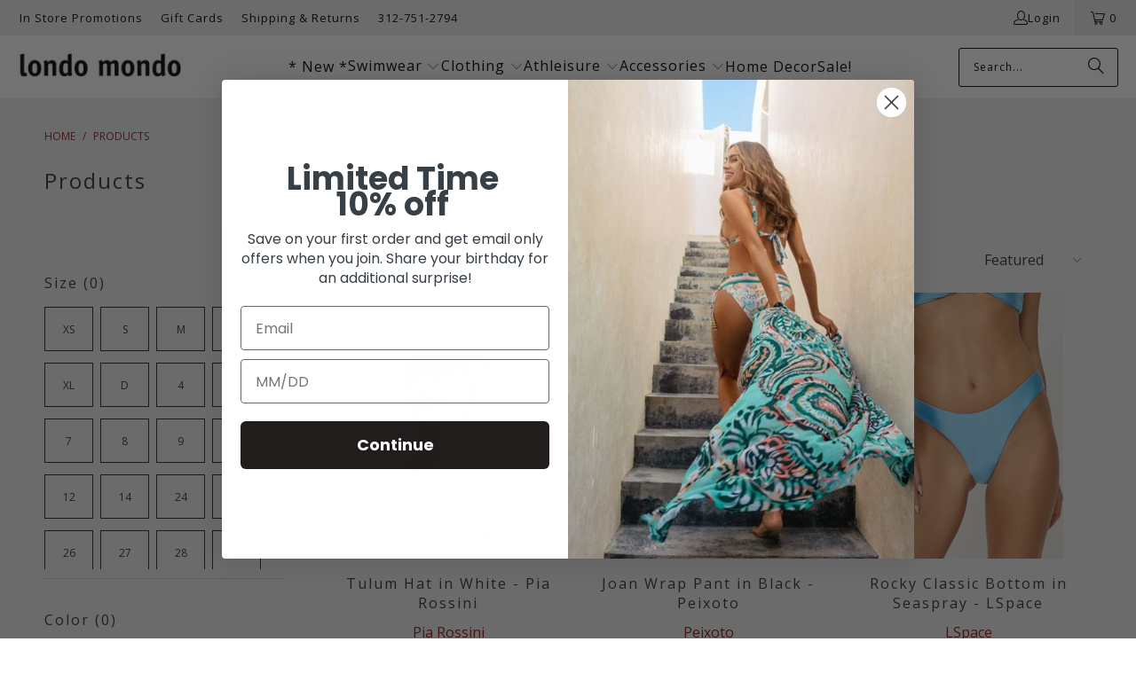

--- FILE ---
content_type: text/html; charset=utf-8
request_url: https://www.londomondo.com/collections/all?filter.p.vendor=LSpace
body_size: 40888
content:


 <!DOCTYPE html>
<html class="no-js no-touch" lang="en"> <head> <link rel="preload" href="" as="style" />
<link rel="preload" href="" as="style" />
<link rel="preload" href="" as="script" />
<link rel="preload" href="" as="script" />
<link rel="preload" href="" as="script" />
<link rel="preload" href="" as="script" /> <script>
    window.Store = window.Store || {};
    window.Store.id = 18431017;</script> <meta charset="utf-8"> <meta http-equiv="cleartype" content="on"> <meta name="robots" content="index,follow"> <!-- Mobile Specific Metas --> <meta name="HandheldFriendly" content="True"> <meta name="MobileOptimized" content="320"> <meta name="viewport" content="width=device-width,initial-scale=1"> <meta name="theme-color" content="#ffffff"> <title>
      Products - Londo Mondo</title> <!-- Preconnect Domains --> <link rel="preconnect" href="https://fonts.shopifycdn.com" /> <link rel="preconnect" href="https://cdn.shopify.com" /> <link rel="preconnect" href="https://v.shopify.com" /> <link rel="preconnect" href="https://cdn.shopifycloud.com" /> <link rel="preconnect" href="https://monorail-edge.shopifysvc.com"> <!-- fallback for browsers that don't support preconnect --> <link rel="dns-prefetch" href="https://fonts.shopifycdn.com" /> <link rel="dns-prefetch" href="https://cdn.shopify.com" /> <link rel="dns-prefetch" href="https://v.shopify.com" /> <link rel="dns-prefetch" href="https://cdn.shopifycloud.com" /> <link rel="dns-prefetch" href="https://monorail-edge.shopifysvc.com"> <!-- Preload Assets --> <link rel="preload" href="//www.londomondo.com/cdn/shop/t/52/assets/fancybox.css?v=19278034316635137701739395106" as="style"> <link rel="preload" href="//www.londomondo.com/cdn/shop/t/52/assets/styles.css?v=48314448723972604661762151457" as="style"> <link rel="preload" href="//www.londomondo.com/cdn/shop/t/52/assets/jquery.min.js?v=81049236547974671631739395106" as="script"> <link rel="preload" href="//www.londomondo.com/cdn/shop/t/52/assets/vendors.js?v=116787145737697578771739395106" as="script"> <link rel="preload" href="//www.londomondo.com/cdn/shop/t/52/assets/sections.js?v=92026143547309167601739395106" as="script"> <link rel="preload" href="//www.londomondo.com/cdn/shop/t/52/assets/utilities.js?v=28671549812804791441739395106" as="script"> <link rel="preload" href="//www.londomondo.com/cdn/shop/t/52/assets/app.js?v=177844913793715598101739395106" as="script"> <!-- Stylesheet for Fancybox library --> <link href="//www.londomondo.com/cdn/shop/t/52/assets/fancybox.css?v=19278034316635137701739395106" rel="stylesheet" type="text/css" media="all" /> <!-- Stylesheets for Turbo --> <link href="//www.londomondo.com/cdn/shop/t/52/assets/styles.css?v=48314448723972604661762151457" rel="stylesheet" type="text/css" media="all" /> <script>
      window.lazySizesConfig = window.lazySizesConfig || {};

      lazySizesConfig.expand = 300;
      lazySizesConfig.loadHidden = false;

      /*! lazysizes - v5.2.2 - bgset plugin */
      !function(e,t){var a=function(){t(e.lazySizes),e.removeEventListener("lazyunveilread",a,!0)};t=t.bind(null,e,e.document),"object"==typeof module&&module.exports?t(require("lazysizes")):"function"==typeof define&&define.amd?define(["lazysizes"],t):e.lazySizes?a():e.addEventListener("lazyunveilread",a,!0)}(window,function(e,z,g){"use strict";var c,y,b,f,i,s,n,v,m;e.addEventListener&&(c=g.cfg,y=/\s+/g,b=/\s*\|\s+|\s+\|\s*/g,f=/^(.+?)(?:\s+\[\s*(.+?)\s*\])(?:\s+\[\s*(.+?)\s*\])?$/,i=/^\s*\(*\s*type\s*:\s*(.+?)\s*\)*\s*$/,s=/\(|\)|'/,n={contain:1,cover:1},v=function(e,t){var a;t&&((a=t.match(i))&&a[1]?e.setAttribute("type",a[1]):e.setAttribute("media",c.customMedia[t]||t))},m=function(e){var t,a,i,r;e.target._lazybgset&&(a=(t=e.target)._lazybgset,(i=t.currentSrc||t.src)&&((r=g.fire(a,"bgsetproxy",{src:i,useSrc:s.test(i)?JSON.stringify(i):i})).defaultPrevented||(a.style.backgroundImage="url("+r.detail.useSrc+")")),t._lazybgsetLoading&&(g.fire(a,"_lazyloaded",{},!1,!0),delete t._lazybgsetLoading))},addEventListener("lazybeforeunveil",function(e){var t,a,i,r,s,n,l,d,o,u;!e.defaultPrevented&&(t=e.target.getAttribute("data-bgset"))&&(o=e.target,(u=z.createElement("img")).alt="",u._lazybgsetLoading=!0,e.detail.firesLoad=!0,a=t,i=o,r=u,s=z.createElement("picture"),n=i.getAttribute(c.sizesAttr),l=i.getAttribute("data-ratio"),d=i.getAttribute("data-optimumx"),i._lazybgset&&i._lazybgset.parentNode==i&&i.removeChild(i._lazybgset),Object.defineProperty(r,"_lazybgset",{value:i,writable:!0}),Object.defineProperty(i,"_lazybgset",{value:s,writable:!0}),a=a.replace(y," ").split(b),s.style.display="none",r.className=c.lazyClass,1!=a.length||n||(n="auto"),a.forEach(function(e){var t,a=z.createElement("source");n&&"auto"!=n&&a.setAttribute("sizes",n),(t=e.match(f))?(a.setAttribute(c.srcsetAttr,t[1]),v(a,t[2]),v(a,t[3])):a.setAttribute(c.srcsetAttr,e),s.appendChild(a)}),n&&(r.setAttribute(c.sizesAttr,n),i.removeAttribute(c.sizesAttr),i.removeAttribute("sizes")),d&&r.setAttribute("data-optimumx",d),l&&r.setAttribute("data-ratio",l),s.appendChild(r),i.appendChild(s),setTimeout(function(){g.loader.unveil(u),g.rAF(function(){g.fire(u,"_lazyloaded",{},!0,!0),u.complete&&m({target:u})})}))}),z.addEventListener("load",m,!0),e.addEventListener("lazybeforesizes",function(e){var t,a,i,r;e.detail.instance==g&&e.target._lazybgset&&e.detail.dataAttr&&(t=e.target._lazybgset,i=t,r=(getComputedStyle(i)||{getPropertyValue:function(){}}).getPropertyValue("background-size"),!n[r]&&n[i.style.backgroundSize]&&(r=i.style.backgroundSize),n[a=r]&&(e.target._lazysizesParentFit=a,g.rAF(function(){e.target.setAttribute("data-parent-fit",a),e.target._lazysizesParentFit&&delete e.target._lazysizesParentFit})))},!0),z.documentElement.addEventListener("lazybeforesizes",function(e){var t,a;!e.defaultPrevented&&e.target._lazybgset&&e.detail.instance==g&&(e.detail.width=(t=e.target._lazybgset,a=g.gW(t,t.parentNode),(!t._lazysizesWidth||a>t._lazysizesWidth)&&(t._lazysizesWidth=a),t._lazysizesWidth))}))});

      /*! lazysizes - v5.2.2 */
      !function(e){var t=function(u,D,f){"use strict";var k,H;if(function(){var e;var t={lazyClass:"lazyload",loadedClass:"lazyloaded",loadingClass:"lazyloading",preloadClass:"lazypreload",errorClass:"lazyerror",autosizesClass:"lazyautosizes",srcAttr:"data-src",srcsetAttr:"data-srcset",sizesAttr:"data-sizes",minSize:40,customMedia:{},init:true,expFactor:1.5,hFac:.8,loadMode:2,loadHidden:true,ricTimeout:0,throttleDelay:125};H=u.lazySizesConfig||u.lazysizesConfig||{};for(e in t){if(!(e in H)){H[e]=t[e]}}}(),!D||!D.getElementsByClassName){return{init:function(){},cfg:H,noSupport:true}}var O=D.documentElement,a=u.HTMLPictureElement,P="addEventListener",$="getAttribute",q=u[P].bind(u),I=u.setTimeout,U=u.requestAnimationFrame||I,l=u.requestIdleCallback,j=/^picture$/i,r=["load","error","lazyincluded","_lazyloaded"],i={},G=Array.prototype.forEach,J=function(e,t){if(!i[t]){i[t]=new RegExp("(\\s|^)"+t+"(\\s|$)")}return i[t].test(e[$]("class")||"")&&i[t]},K=function(e,t){if(!J(e,t)){e.setAttribute("class",(e[$]("class")||"").trim()+" "+t)}},Q=function(e,t){var i;if(i=J(e,t)){e.setAttribute("class",(e[$]("class")||"").replace(i," "))}},V=function(t,i,e){var a=e?P:"removeEventListener";if(e){V(t,i)}r.forEach(function(e){t[a](e,i)})},X=function(e,t,i,a,r){var n=D.createEvent("Event");if(!i){i={}}i.instance=k;n.initEvent(t,!a,!r);n.detail=i;e.dispatchEvent(n);return n},Y=function(e,t){var i;if(!a&&(i=u.picturefill||H.pf)){if(t&&t.src&&!e[$]("srcset")){e.setAttribute("srcset",t.src)}i({reevaluate:true,elements:[e]})}else if(t&&t.src){e.src=t.src}},Z=function(e,t){return(getComputedStyle(e,null)||{})[t]},s=function(e,t,i){i=i||e.offsetWidth;while(i<H.minSize&&t&&!e._lazysizesWidth){i=t.offsetWidth;t=t.parentNode}return i},ee=function(){var i,a;var t=[];var r=[];var n=t;var s=function(){var e=n;n=t.length?r:t;i=true;a=false;while(e.length){e.shift()()}i=false};var e=function(e,t){if(i&&!t){e.apply(this,arguments)}else{n.push(e);if(!a){a=true;(D.hidden?I:U)(s)}}};e._lsFlush=s;return e}(),te=function(i,e){return e?function(){ee(i)}:function(){var e=this;var t=arguments;ee(function(){i.apply(e,t)})}},ie=function(e){var i;var a=0;var r=H.throttleDelay;var n=H.ricTimeout;var t=function(){i=false;a=f.now();e()};var s=l&&n>49?function(){l(t,{timeout:n});if(n!==H.ricTimeout){n=H.ricTimeout}}:te(function(){I(t)},true);return function(e){var t;if(e=e===true){n=33}if(i){return}i=true;t=r-(f.now()-a);if(t<0){t=0}if(e||t<9){s()}else{I(s,t)}}},ae=function(e){var t,i;var a=99;var r=function(){t=null;e()};var n=function(){var e=f.now()-i;if(e<a){I(n,a-e)}else{(l||r)(r)}};return function(){i=f.now();if(!t){t=I(n,a)}}},e=function(){var v,m,c,h,e;var y,z,g,p,C,b,A;var n=/^img$/i;var d=/^iframe$/i;var E="onscroll"in u&&!/(gle|ing)bot/.test(navigator.userAgent);var _=0;var w=0;var N=0;var M=-1;var x=function(e){N--;if(!e||N<0||!e.target){N=0}};var W=function(e){if(A==null){A=Z(D.body,"visibility")=="hidden"}return A||!(Z(e.parentNode,"visibility")=="hidden"&&Z(e,"visibility")=="hidden")};var S=function(e,t){var i;var a=e;var r=W(e);g-=t;b+=t;p-=t;C+=t;while(r&&(a=a.offsetParent)&&a!=D.body&&a!=O){r=(Z(a,"opacity")||1)>0;if(r&&Z(a,"overflow")!="visible"){i=a.getBoundingClientRect();r=C>i.left&&p<i.right&&b>i.top-1&&g<i.bottom+1}}return r};var t=function(){var e,t,i,a,r,n,s,l,o,u,f,c;var d=k.elements;if((h=H.loadMode)&&N<8&&(e=d.length)){t=0;M++;for(;t<e;t++){if(!d[t]||d[t]._lazyRace){continue}if(!E||k.prematureUnveil&&k.prematureUnveil(d[t])){R(d[t]);continue}if(!(l=d[t][$]("data-expand"))||!(n=l*1)){n=w}if(!u){u=!H.expand||H.expand<1?O.clientHeight>500&&O.clientWidth>500?500:370:H.expand;k._defEx=u;f=u*H.expFactor;c=H.hFac;A=null;if(w<f&&N<1&&M>2&&h>2&&!D.hidden){w=f;M=0}else if(h>1&&M>1&&N<6){w=u}else{w=_}}if(o!==n){y=innerWidth+n*c;z=innerHeight+n;s=n*-1;o=n}i=d[t].getBoundingClientRect();if((b=i.bottom)>=s&&(g=i.top)<=z&&(C=i.right)>=s*c&&(p=i.left)<=y&&(b||C||p||g)&&(H.loadHidden||W(d[t]))&&(m&&N<3&&!l&&(h<3||M<4)||S(d[t],n))){R(d[t]);r=true;if(N>9){break}}else if(!r&&m&&!a&&N<4&&M<4&&h>2&&(v[0]||H.preloadAfterLoad)&&(v[0]||!l&&(b||C||p||g||d[t][$](H.sizesAttr)!="auto"))){a=v[0]||d[t]}}if(a&&!r){R(a)}}};var i=ie(t);var B=function(e){var t=e.target;if(t._lazyCache){delete t._lazyCache;return}x(e);K(t,H.loadedClass);Q(t,H.loadingClass);V(t,L);X(t,"lazyloaded")};var a=te(B);var L=function(e){a({target:e.target})};var T=function(t,i){try{t.contentWindow.location.replace(i)}catch(e){t.src=i}};var F=function(e){var t;var i=e[$](H.srcsetAttr);if(t=H.customMedia[e[$]("data-media")||e[$]("media")]){e.setAttribute("media",t)}if(i){e.setAttribute("srcset",i)}};var s=te(function(t,e,i,a,r){var n,s,l,o,u,f;if(!(u=X(t,"lazybeforeunveil",e)).defaultPrevented){if(a){if(i){K(t,H.autosizesClass)}else{t.setAttribute("sizes",a)}}s=t[$](H.srcsetAttr);n=t[$](H.srcAttr);if(r){l=t.parentNode;o=l&&j.test(l.nodeName||"")}f=e.firesLoad||"src"in t&&(s||n||o);u={target:t};K(t,H.loadingClass);if(f){clearTimeout(c);c=I(x,2500);V(t,L,true)}if(o){G.call(l.getElementsByTagName("source"),F)}if(s){t.setAttribute("srcset",s)}else if(n&&!o){if(d.test(t.nodeName)){T(t,n)}else{t.src=n}}if(r&&(s||o)){Y(t,{src:n})}}if(t._lazyRace){delete t._lazyRace}Q(t,H.lazyClass);ee(function(){var e=t.complete&&t.naturalWidth>1;if(!f||e){if(e){K(t,"ls-is-cached")}B(u);t._lazyCache=true;I(function(){if("_lazyCache"in t){delete t._lazyCache}},9)}if(t.loading=="lazy"){N--}},true)});var R=function(e){if(e._lazyRace){return}var t;var i=n.test(e.nodeName);var a=i&&(e[$](H.sizesAttr)||e[$]("sizes"));var r=a=="auto";if((r||!m)&&i&&(e[$]("src")||e.srcset)&&!e.complete&&!J(e,H.errorClass)&&J(e,H.lazyClass)){return}t=X(e,"lazyunveilread").detail;if(r){re.updateElem(e,true,e.offsetWidth)}e._lazyRace=true;N++;s(e,t,r,a,i)};var r=ae(function(){H.loadMode=3;i()});var l=function(){if(H.loadMode==3){H.loadMode=2}r()};var o=function(){if(m){return}if(f.now()-e<999){I(o,999);return}m=true;H.loadMode=3;i();q("scroll",l,true)};return{_:function(){e=f.now();k.elements=D.getElementsByClassName(H.lazyClass);v=D.getElementsByClassName(H.lazyClass+" "+H.preloadClass);q("scroll",i,true);q("resize",i,true);q("pageshow",function(e){if(e.persisted){var t=D.querySelectorAll("."+H.loadingClass);if(t.length&&t.forEach){U(function(){t.forEach(function(e){if(e.complete){R(e)}})})}}});if(u.MutationObserver){new MutationObserver(i).observe(O,{childList:true,subtree:true,attributes:true})}else{O[P]("DOMNodeInserted",i,true);O[P]("DOMAttrModified",i,true);setInterval(i,999)}q("hashchange",i,true);["focus","mouseover","click","load","transitionend","animationend"].forEach(function(e){D[P](e,i,true)});if(/d$|^c/.test(D.readyState)){o()}else{q("load",o);D[P]("DOMContentLoaded",i);I(o,2e4)}if(k.elements.length){t();ee._lsFlush()}else{i()}},checkElems:i,unveil:R,_aLSL:l}}(),re=function(){var i;var n=te(function(e,t,i,a){var r,n,s;e._lazysizesWidth=a;a+="px";e.setAttribute("sizes",a);if(j.test(t.nodeName||"")){r=t.getElementsByTagName("source");for(n=0,s=r.length;n<s;n++){r[n].setAttribute("sizes",a)}}if(!i.detail.dataAttr){Y(e,i.detail)}});var a=function(e,t,i){var a;var r=e.parentNode;if(r){i=s(e,r,i);a=X(e,"lazybeforesizes",{width:i,dataAttr:!!t});if(!a.defaultPrevented){i=a.detail.width;if(i&&i!==e._lazysizesWidth){n(e,r,a,i)}}}};var e=function(){var e;var t=i.length;if(t){e=0;for(;e<t;e++){a(i[e])}}};var t=ae(e);return{_:function(){i=D.getElementsByClassName(H.autosizesClass);q("resize",t)},checkElems:t,updateElem:a}}(),t=function(){if(!t.i&&D.getElementsByClassName){t.i=true;re._();e._()}};return I(function(){H.init&&t()}),k={cfg:H,autoSizer:re,loader:e,init:t,uP:Y,aC:K,rC:Q,hC:J,fire:X,gW:s,rAF:ee}}(e,e.document,Date);e.lazySizes=t,"object"==typeof module&&module.exports&&(module.exports=t)}("undefined"!=typeof window?window:{});</script> <!-- Icons --> <link rel="shortcut icon" type="image/x-icon" href="//www.londomondo.com/cdn/shop/files/favicon-32x32_180x180.png?v=1713996537"> <link rel="apple-touch-icon" href="//www.londomondo.com/cdn/shop/files/favicon-32x32_180x180.png?v=1713996537"/> <link rel="apple-touch-icon" sizes="57x57" href="//www.londomondo.com/cdn/shop/files/favicon-32x32_57x57.png?v=1713996537"/> <link rel="apple-touch-icon" sizes="60x60" href="//www.londomondo.com/cdn/shop/files/favicon-32x32_60x60.png?v=1713996537"/> <link rel="apple-touch-icon" sizes="72x72" href="//www.londomondo.com/cdn/shop/files/favicon-32x32_72x72.png?v=1713996537"/> <link rel="apple-touch-icon" sizes="76x76" href="//www.londomondo.com/cdn/shop/files/favicon-32x32_76x76.png?v=1713996537"/> <link rel="apple-touch-icon" sizes="114x114" href="//www.londomondo.com/cdn/shop/files/favicon-32x32_114x114.png?v=1713996537"/> <link rel="apple-touch-icon" sizes="180x180" href="//www.londomondo.com/cdn/shop/files/favicon-32x32_180x180.png?v=1713996537"/> <link rel="apple-touch-icon" sizes="228x228" href="//www.londomondo.com/cdn/shop/files/favicon-32x32_228x228.png?v=1713996537"/> <link rel="canonical" href="https://www.londomondo.com/collections/all"/> <script src="//www.londomondo.com/cdn/shop/t/52/assets/jquery.min.js?v=81049236547974671631739395106" defer></script> <script type="text/javascript" src="/services/javascripts/currencies.js" data-no-instant></script> <script src="//www.londomondo.com/cdn/shop/t/52/assets/currencies.js?v=1648699478663843391739395106" defer></script> <script>
      window.PXUTheme = window.PXUTheme || {};
      window.PXUTheme.version = '9.0.0';
      window.PXUTheme.name = 'Turbo';</script>
    


    
<template id="price-ui"><span class="price " data-price></span><span class="compare-at-price" data-compare-at-price></span><span class="unit-pricing" data-unit-pricing></span></template> <template id="price-ui-badge"><div class="price-ui-badge__sticker price-ui-badge__sticker--"> <span class="price-ui-badge__sticker-text" data-badge></span></div></template> <template id="price-ui__price"><span class="money" data-price></span></template> <template id="price-ui__price-range"><span class="price-min" data-price-min><span class="money" data-price></span></span> - <span class="price-max" data-price-max><span class="money" data-price></span></span></template> <template id="price-ui__unit-pricing"><span class="unit-quantity" data-unit-quantity></span> | <span class="unit-price" data-unit-price><span class="money" data-price></span></span> / <span class="unit-measurement" data-unit-measurement></span></template> <template id="price-ui-badge__percent-savings-range">Save up to <span data-price-percent></span>%</template> <template id="price-ui-badge__percent-savings">Save <span data-price-percent></span>%</template> <template id="price-ui-badge__price-savings-range">Save up to <span class="money" data-price></span></template> <template id="price-ui-badge__price-savings">Save <span class="money" data-price></span></template> <template id="price-ui-badge__on-sale">Sale</template> <template id="price-ui-badge__sold-out">Sold out</template> <template id="price-ui-badge__in-stock">In stock</template> <script>
      
window.PXUTheme = window.PXUTheme || {};


window.PXUTheme.theme_settings = {};
window.PXUTheme.currency = {};
window.PXUTheme.routes = window.PXUTheme.routes || {};


window.PXUTheme.theme_settings.display_tos_checkbox = false;
window.PXUTheme.theme_settings.go_to_checkout = false;
window.PXUTheme.theme_settings.cart_action = "ajax";
window.PXUTheme.theme_settings.cart_shipping_calculator = true;


window.PXUTheme.theme_settings.collection_swatches = false;
window.PXUTheme.theme_settings.collection_secondary_image = false;


window.PXUTheme.currency.show_multiple_currencies = false;
window.PXUTheme.currency.shop_currency = "USD";
window.PXUTheme.currency.default_currency = "USD";
window.PXUTheme.currency.display_format = "money_format";
window.PXUTheme.currency.money_format = "${{amount}}";
window.PXUTheme.currency.money_format_no_currency = "${{amount}}";
window.PXUTheme.currency.money_format_currency = "${{amount}} USD";
window.PXUTheme.currency.native_multi_currency = true;
window.PXUTheme.currency.iso_code = "USD";
window.PXUTheme.currency.symbol = "$";


window.PXUTheme.theme_settings.display_inventory_left = true;
window.PXUTheme.theme_settings.inventory_threshold = 10;
window.PXUTheme.theme_settings.limit_quantity = true;


window.PXUTheme.theme_settings.menu_position = null;


window.PXUTheme.theme_settings.newsletter_popup = false;
window.PXUTheme.theme_settings.newsletter_popup_days = "14";
window.PXUTheme.theme_settings.newsletter_popup_mobile = false;
window.PXUTheme.theme_settings.newsletter_popup_seconds = 0;


window.PXUTheme.theme_settings.pagination_type = "load_more_button";


window.PXUTheme.theme_settings.enable_shopify_collection_badges = false;
window.PXUTheme.theme_settings.quick_shop_thumbnail_position = null;
window.PXUTheme.theme_settings.product_form_style = "select";
window.PXUTheme.theme_settings.sale_banner_enabled = false;
window.PXUTheme.theme_settings.display_savings = false;
window.PXUTheme.theme_settings.display_sold_out_price = false;
window.PXUTheme.theme_settings.free_text = "Free";
window.PXUTheme.theme_settings.video_looping = null;
window.PXUTheme.theme_settings.quick_shop_style = "popup";
window.PXUTheme.theme_settings.hover_enabled = false;


window.PXUTheme.routes.cart_url = "/cart";
window.PXUTheme.routes.root_url = "/";
window.PXUTheme.routes.search_url = "/search";
window.PXUTheme.routes.all_products_collection_url = "/collections/all";
window.PXUTheme.routes.product_recommendations_url = "/recommendations/products";
window.PXUTheme.routes.predictive_search_url = "/search/suggest";


window.PXUTheme.theme_settings.image_loading_style = "blur-up";


window.PXUTheme.theme_settings.enable_autocomplete = true;


window.PXUTheme.theme_settings.page_dots_enabled = false;
window.PXUTheme.theme_settings.slideshow_arrow_size = "light";


window.PXUTheme.theme_settings.quick_shop_enabled = true;


window.PXUTheme.translation = {};


window.PXUTheme.translation.agree_to_terms_warning = "You must agree with the terms and conditions to checkout.";
window.PXUTheme.translation.one_item_left = "item left";
window.PXUTheme.translation.items_left_text = "items left";
window.PXUTheme.translation.cart_savings_text = "Total Savings";
window.PXUTheme.translation.cart_discount_text = "Discount";
window.PXUTheme.translation.cart_subtotal_text = "Subtotal";
window.PXUTheme.translation.cart_remove_text = "Remove";
window.PXUTheme.translation.cart_free_text = "Free";


window.PXUTheme.translation.newsletter_success_text = "Thank you for joining our mailing list!";


window.PXUTheme.translation.notify_email = "Enter your email address...";
window.PXUTheme.translation.notify_email_value = "Translation missing: en.contact.fields.email";
window.PXUTheme.translation.notify_email_send = "Send";
window.PXUTheme.translation.notify_message_first = "Please notify me when ";
window.PXUTheme.translation.notify_message_last = " becomes available - ";
window.PXUTheme.translation.notify_success_text = "Thanks! We will notify you when this product becomes available!";


window.PXUTheme.translation.add_to_cart = "Add to Cart";
window.PXUTheme.translation.coming_soon_text = "Coming Soon";
window.PXUTheme.translation.sold_out_text = "Sold Out";
window.PXUTheme.translation.sale_text = "Sale";
window.PXUTheme.translation.savings_text = "You Save";
window.PXUTheme.translation.from_text = "from";
window.PXUTheme.translation.new_text = "New";
window.PXUTheme.translation.pre_order_text = "Pre-Order";
window.PXUTheme.translation.unavailable_text = "Unavailable";


window.PXUTheme.translation.all_results = "View all results";
window.PXUTheme.translation.no_results = "Sorry, no results!";


window.PXUTheme.media_queries = {};
window.PXUTheme.media_queries.small = window.matchMedia( "(max-width: 480px)" );
window.PXUTheme.media_queries.medium = window.matchMedia( "(max-width: 798px)" );
window.PXUTheme.media_queries.large = window.matchMedia( "(min-width: 799px)" );
window.PXUTheme.media_queries.larger = window.matchMedia( "(min-width: 960px)" );
window.PXUTheme.media_queries.xlarge = window.matchMedia( "(min-width: 1200px)" );
window.PXUTheme.media_queries.ie10 = window.matchMedia( "all and (-ms-high-contrast: none), (-ms-high-contrast: active)" );
window.PXUTheme.media_queries.tablet = window.matchMedia( "only screen and (min-width: 799px) and (max-width: 1024px)" );
window.PXUTheme.media_queries.mobile_and_tablet = window.matchMedia( "(max-width: 1024px)" );</script> <script src="//www.londomondo.com/cdn/shop/t/52/assets/vendors.js?v=116787145737697578771739395106" defer></script> <script src="//www.londomondo.com/cdn/shop/t/52/assets/sections.js?v=92026143547309167601739395106" defer></script> <script src="//www.londomondo.com/cdn/shop/t/52/assets/utilities.js?v=28671549812804791441739395106" defer></script> <script src="//www.londomondo.com/cdn/shop/t/52/assets/app.js?v=177844913793715598101739395106" defer></script> <script src="//www.londomondo.com/cdn/shop/t/52/assets/instantclick.min.js?v=20092422000980684151739395106" data-no-instant defer></script> <script data-no-instant>
        window.addEventListener('DOMContentLoaded', function() {

          function inIframe() {
            try {
              return window.self !== window.top;
            } catch (e) {
              return true;
            }
          }

          if (!inIframe()){
            InstantClick.on('change', function() {

              $('head script[src*="shopify"]').each(function() {
                var script = document.createElement('script');
                script.type = 'text/javascript';
                script.src = $(this).attr('src');

                $('body').append(script);
              });

              $('body').removeClass('fancybox-active');
              $.fancybox.destroy();

              InstantClick.init();

            });
          }
        });</script> <script></script> <script>window.performance && window.performance.mark && window.performance.mark('shopify.content_for_header.start');</script><meta name="google-site-verification" content="qEPhwtlfReR5lj14cjQA0sAYfGT76h1ZBVHWg8FTl48">
<meta name="facebook-domain-verification" content="u7hieqwfgc4sbpr2c6f0nr4gk4wter">
<meta id="shopify-digital-wallet" name="shopify-digital-wallet" content="/18431017/digital_wallets/dialog">
<meta name="shopify-checkout-api-token" content="42f886ed0ef37037b7e8235441b6eb89">
<meta id="in-context-paypal-metadata" data-shop-id="18431017" data-venmo-supported="false" data-environment="production" data-locale="en_US" data-paypal-v4="true" data-currency="USD">
<link rel="alternate" type="application/atom+xml" title="Feed" href="/collections/all.atom" />
<script async="async" src="/checkouts/internal/preloads.js?locale=en-US"></script>
<link rel="preconnect" href="https://shop.app" crossorigin="anonymous">
<script async="async" src="https://shop.app/checkouts/internal/preloads.js?locale=en-US&shop_id=18431017" crossorigin="anonymous"></script>
<script id="apple-pay-shop-capabilities" type="application/json">{"shopId":18431017,"countryCode":"US","currencyCode":"USD","merchantCapabilities":["supports3DS"],"merchantId":"gid:\/\/shopify\/Shop\/18431017","merchantName":"Londo Mondo","requiredBillingContactFields":["postalAddress","email"],"requiredShippingContactFields":["postalAddress","email"],"shippingType":"shipping","supportedNetworks":["visa","masterCard","amex","discover","elo","jcb"],"total":{"type":"pending","label":"Londo Mondo","amount":"1.00"},"shopifyPaymentsEnabled":true,"supportsSubscriptions":true}</script>
<script id="shopify-features" type="application/json">{"accessToken":"42f886ed0ef37037b7e8235441b6eb89","betas":["rich-media-storefront-analytics"],"domain":"www.londomondo.com","predictiveSearch":true,"shopId":18431017,"locale":"en"}</script>
<script>var Shopify = Shopify || {};
Shopify.shop = "londomondo.myshopify.com";
Shopify.locale = "en";
Shopify.currency = {"active":"USD","rate":"1.0"};
Shopify.country = "US";
Shopify.theme = {"name":"Sparq Latest- Production- iPhone - Refresh","id":175261483306,"schema_name":"Turbo","schema_version":"9.0.0","theme_store_id":null,"role":"main"};
Shopify.theme.handle = "null";
Shopify.theme.style = {"id":null,"handle":null};
Shopify.cdnHost = "www.londomondo.com/cdn";
Shopify.routes = Shopify.routes || {};
Shopify.routes.root = "/";</script>
<script type="module">!function(o){(o.Shopify=o.Shopify||{}).modules=!0}(window);</script>
<script>!function(o){function n(){var o=[];function n(){o.push(Array.prototype.slice.apply(arguments))}return n.q=o,n}var t=o.Shopify=o.Shopify||{};t.loadFeatures=n(),t.autoloadFeatures=n()}(window);</script>
<script>
  window.ShopifyPay = window.ShopifyPay || {};
  window.ShopifyPay.apiHost = "shop.app\/pay";
  window.ShopifyPay.redirectState = null;
</script>
<script id="shop-js-analytics" type="application/json">{"pageType":"collection"}</script>
<script defer="defer" async type="module" src="//www.londomondo.com/cdn/shopifycloud/shop-js/modules/v2/client.init-shop-cart-sync_BT-GjEfc.en.esm.js"></script>
<script defer="defer" async type="module" src="//www.londomondo.com/cdn/shopifycloud/shop-js/modules/v2/chunk.common_D58fp_Oc.esm.js"></script>
<script defer="defer" async type="module" src="//www.londomondo.com/cdn/shopifycloud/shop-js/modules/v2/chunk.modal_xMitdFEc.esm.js"></script>
<script type="module">
  await import("//www.londomondo.com/cdn/shopifycloud/shop-js/modules/v2/client.init-shop-cart-sync_BT-GjEfc.en.esm.js");
await import("//www.londomondo.com/cdn/shopifycloud/shop-js/modules/v2/chunk.common_D58fp_Oc.esm.js");
await import("//www.londomondo.com/cdn/shopifycloud/shop-js/modules/v2/chunk.modal_xMitdFEc.esm.js");

  window.Shopify.SignInWithShop?.initShopCartSync?.({"fedCMEnabled":true,"windoidEnabled":true});

</script>
<script>
  window.Shopify = window.Shopify || {};
  if (!window.Shopify.featureAssets) window.Shopify.featureAssets = {};
  window.Shopify.featureAssets['shop-js'] = {"shop-cart-sync":["modules/v2/client.shop-cart-sync_DZOKe7Ll.en.esm.js","modules/v2/chunk.common_D58fp_Oc.esm.js","modules/v2/chunk.modal_xMitdFEc.esm.js"],"init-fed-cm":["modules/v2/client.init-fed-cm_B6oLuCjv.en.esm.js","modules/v2/chunk.common_D58fp_Oc.esm.js","modules/v2/chunk.modal_xMitdFEc.esm.js"],"shop-cash-offers":["modules/v2/client.shop-cash-offers_D2sdYoxE.en.esm.js","modules/v2/chunk.common_D58fp_Oc.esm.js","modules/v2/chunk.modal_xMitdFEc.esm.js"],"shop-login-button":["modules/v2/client.shop-login-button_QeVjl5Y3.en.esm.js","modules/v2/chunk.common_D58fp_Oc.esm.js","modules/v2/chunk.modal_xMitdFEc.esm.js"],"pay-button":["modules/v2/client.pay-button_DXTOsIq6.en.esm.js","modules/v2/chunk.common_D58fp_Oc.esm.js","modules/v2/chunk.modal_xMitdFEc.esm.js"],"shop-button":["modules/v2/client.shop-button_DQZHx9pm.en.esm.js","modules/v2/chunk.common_D58fp_Oc.esm.js","modules/v2/chunk.modal_xMitdFEc.esm.js"],"avatar":["modules/v2/client.avatar_BTnouDA3.en.esm.js"],"init-windoid":["modules/v2/client.init-windoid_CR1B-cfM.en.esm.js","modules/v2/chunk.common_D58fp_Oc.esm.js","modules/v2/chunk.modal_xMitdFEc.esm.js"],"init-shop-for-new-customer-accounts":["modules/v2/client.init-shop-for-new-customer-accounts_C_vY_xzh.en.esm.js","modules/v2/client.shop-login-button_QeVjl5Y3.en.esm.js","modules/v2/chunk.common_D58fp_Oc.esm.js","modules/v2/chunk.modal_xMitdFEc.esm.js"],"init-shop-email-lookup-coordinator":["modules/v2/client.init-shop-email-lookup-coordinator_BI7n9ZSv.en.esm.js","modules/v2/chunk.common_D58fp_Oc.esm.js","modules/v2/chunk.modal_xMitdFEc.esm.js"],"init-shop-cart-sync":["modules/v2/client.init-shop-cart-sync_BT-GjEfc.en.esm.js","modules/v2/chunk.common_D58fp_Oc.esm.js","modules/v2/chunk.modal_xMitdFEc.esm.js"],"shop-toast-manager":["modules/v2/client.shop-toast-manager_DiYdP3xc.en.esm.js","modules/v2/chunk.common_D58fp_Oc.esm.js","modules/v2/chunk.modal_xMitdFEc.esm.js"],"init-customer-accounts":["modules/v2/client.init-customer-accounts_D9ZNqS-Q.en.esm.js","modules/v2/client.shop-login-button_QeVjl5Y3.en.esm.js","modules/v2/chunk.common_D58fp_Oc.esm.js","modules/v2/chunk.modal_xMitdFEc.esm.js"],"init-customer-accounts-sign-up":["modules/v2/client.init-customer-accounts-sign-up_iGw4briv.en.esm.js","modules/v2/client.shop-login-button_QeVjl5Y3.en.esm.js","modules/v2/chunk.common_D58fp_Oc.esm.js","modules/v2/chunk.modal_xMitdFEc.esm.js"],"shop-follow-button":["modules/v2/client.shop-follow-button_CqMgW2wH.en.esm.js","modules/v2/chunk.common_D58fp_Oc.esm.js","modules/v2/chunk.modal_xMitdFEc.esm.js"],"checkout-modal":["modules/v2/client.checkout-modal_xHeaAweL.en.esm.js","modules/v2/chunk.common_D58fp_Oc.esm.js","modules/v2/chunk.modal_xMitdFEc.esm.js"],"shop-login":["modules/v2/client.shop-login_D91U-Q7h.en.esm.js","modules/v2/chunk.common_D58fp_Oc.esm.js","modules/v2/chunk.modal_xMitdFEc.esm.js"],"lead-capture":["modules/v2/client.lead-capture_BJmE1dJe.en.esm.js","modules/v2/chunk.common_D58fp_Oc.esm.js","modules/v2/chunk.modal_xMitdFEc.esm.js"],"payment-terms":["modules/v2/client.payment-terms_Ci9AEqFq.en.esm.js","modules/v2/chunk.common_D58fp_Oc.esm.js","modules/v2/chunk.modal_xMitdFEc.esm.js"]};
</script>
<script>(function() {
  var isLoaded = false;
  function asyncLoad() {
    if (isLoaded) return;
    isLoaded = true;
    var urls = ["https:\/\/chimpstatic.com\/mcjs-connected\/js\/users\/d106ce23ad907d38363ff14e3\/359920c887f38cb29b1e0468a.js?shop=londomondo.myshopify.com","https:\/\/api.omegatheme.com\/facebook-chat\/\/facebook-chat.js?v=1583749133\u0026shop=londomondo.myshopify.com","https:\/\/unpkg.com\/@happyreturns\/happyreturns-script-tag?shop=londomondo.myshopify.com","https:\/\/aura-apps.com\/shoppable\/engine\/js\/addons\/shoppable_gallery\/shoppable_gallery.js?shop=londomondo.myshopify.com","https:\/\/cdn.hextom.com\/js\/freeshippingbar.js?shop=londomondo.myshopify.com","https:\/\/cdn.pushowl.com\/latest\/sdks\/pushowl-shopify.js?subdomain=londomondo\u0026environment=production\u0026guid=a4ca2aa1-4c9d-4b88-9389-5c0c52514b39\u0026shop=londomondo.myshopify.com"];
    for (var i = 0; i <urls.length; i++) {
      var s = document.createElement('script');
      s.type = 'text/javascript';
      s.async = true;
      s.src = urls[i];
      var x = document.getElementsByTagName('script')[0];
      x.parentNode.insertBefore(s, x);
    }
  };
  if(window.attachEvent) {
    window.attachEvent('onload', asyncLoad);
  } else {
    window.addEventListener('load', asyncLoad, false);
  }
})();</script>
<script id="__st">var __st={"a":18431017,"offset":-21600,"reqid":"b1ac886d-4592-4fda-9d84-20ec74895336-1769092104","pageurl":"www.londomondo.com\/collections\/all?filter.p.vendor=LSpace","u":"b980230d0307","p":"collection"};</script>
<script>window.ShopifyPaypalV4VisibilityTracking = true;</script>
<script id="captcha-bootstrap">!function(){'use strict';const t='contact',e='account',n='new_comment',o=[[t,t],['blogs',n],['comments',n],[t,'customer']],c=[[e,'customer_login'],[e,'guest_login'],[e,'recover_customer_password'],[e,'create_customer']],r=t=>t.map((([t,e])=>`form[action*='/${t}']:not([data-nocaptcha='true']) input[name='form_type'][value='${e}']`)).join(','),a=t=>()=>t?[...document.querySelectorAll(t)].map((t=>t.form)):[];function s(){const t=[...o],e=r(t);return a(e)}const i='password',u='form_key',d=['recaptcha-v3-token','g-recaptcha-response','h-captcha-response',i],f=()=>{try{return window.sessionStorage}catch{return}},m='__shopify_v',_=t=>t.elements[u];function p(t,e,n=!1){try{const o=window.sessionStorage,c=JSON.parse(o.getItem(e)),{data:r}=function(t){const{data:e,action:n}=t;return t[m]||n?{data:e,action:n}:{data:t,action:n}}(c);for(const[e,n]of Object.entries(r))t.elements[e]&&(t.elements[e].value=n);n&&o.removeItem(e)}catch(o){console.error('form repopulation failed',{error:o})}}const l='form_type',E='cptcha';function T(t){t.dataset[E]=!0}const w=window,h=w.document,L='Shopify',v='ce_forms',y='captcha';let A=!1;((t,e)=>{const n=(g='f06e6c50-85a8-45c8-87d0-21a2b65856fe',I='https://cdn.shopify.com/shopifycloud/storefront-forms-hcaptcha/ce_storefront_forms_captcha_hcaptcha.v1.5.2.iife.js',D={infoText:'Protected by hCaptcha',privacyText:'Privacy',termsText:'Terms'},(t,e,n)=>{const o=w[L][v],c=o.bindForm;if(c)return c(t,g,e,D).then(n);var r;o.q.push([[t,g,e,D],n]),r=I,A||(h.body.append(Object.assign(h.createElement('script'),{id:'captcha-provider',async:!0,src:r})),A=!0)});var g,I,D;w[L]=w[L]||{},w[L][v]=w[L][v]||{},w[L][v].q=[],w[L][y]=w[L][y]||{},w[L][y].protect=function(t,e){n(t,void 0,e),T(t)},Object.freeze(w[L][y]),function(t,e,n,w,h,L){const[v,y,A,g]=function(t,e,n){const i=e?o:[],u=t?c:[],d=[...i,...u],f=r(d),m=r(i),_=r(d.filter((([t,e])=>n.includes(e))));return[a(f),a(m),a(_),s()]}(w,h,L),I=t=>{const e=t.target;return e instanceof HTMLFormElement?e:e&&e.form},D=t=>v().includes(t);t.addEventListener('submit',(t=>{const e=I(t);if(!e)return;const n=D(e)&&!e.dataset.hcaptchaBound&&!e.dataset.recaptchaBound,o=_(e),c=g().includes(e)&&(!o||!o.value);(n||c)&&t.preventDefault(),c&&!n&&(function(t){try{if(!f())return;!function(t){const e=f();if(!e)return;const n=_(t);if(!n)return;const o=n.value;o&&e.removeItem(o)}(t);const e=Array.from(Array(32),(()=>Math.random().toString(36)[2])).join('');!function(t,e){_(t)||t.append(Object.assign(document.createElement('input'),{type:'hidden',name:u})),t.elements[u].value=e}(t,e),function(t,e){const n=f();if(!n)return;const o=[...t.querySelectorAll(`input[type='${i}']`)].map((({name:t})=>t)),c=[...d,...o],r={};for(const[a,s]of new FormData(t).entries())c.includes(a)||(r[a]=s);n.setItem(e,JSON.stringify({[m]:1,action:t.action,data:r}))}(t,e)}catch(e){console.error('failed to persist form',e)}}(e),e.submit())}));const S=(t,e)=>{t&&!t.dataset[E]&&(n(t,e.some((e=>e===t))),T(t))};for(const o of['focusin','change'])t.addEventListener(o,(t=>{const e=I(t);D(e)&&S(e,y())}));const B=e.get('form_key'),M=e.get(l),P=B&&M;t.addEventListener('DOMContentLoaded',(()=>{const t=y();if(P)for(const e of t)e.elements[l].value===M&&p(e,B);[...new Set([...A(),...v().filter((t=>'true'===t.dataset.shopifyCaptcha))])].forEach((e=>S(e,t)))}))}(h,new URLSearchParams(w.location.search),n,t,e,['guest_login'])})(!0,!1)}();</script>
<script integrity="sha256-4kQ18oKyAcykRKYeNunJcIwy7WH5gtpwJnB7kiuLZ1E=" data-source-attribution="shopify.loadfeatures" defer="defer" src="//www.londomondo.com/cdn/shopifycloud/storefront/assets/storefront/load_feature-a0a9edcb.js" crossorigin="anonymous"></script>
<script crossorigin="anonymous" defer="defer" src="//www.londomondo.com/cdn/shopifycloud/storefront/assets/shopify_pay/storefront-65b4c6d7.js?v=20250812"></script>
<script data-source-attribution="shopify.dynamic_checkout.dynamic.init">var Shopify=Shopify||{};Shopify.PaymentButton=Shopify.PaymentButton||{isStorefrontPortableWallets:!0,init:function(){window.Shopify.PaymentButton.init=function(){};var t=document.createElement("script");t.src="https://www.londomondo.com/cdn/shopifycloud/portable-wallets/latest/portable-wallets.en.js",t.type="module",document.head.appendChild(t)}};
</script>
<script data-source-attribution="shopify.dynamic_checkout.buyer_consent">
  function portableWalletsHideBuyerConsent(e){var t=document.getElementById("shopify-buyer-consent"),n=document.getElementById("shopify-subscription-policy-button");t&&n&&(t.classList.add("hidden"),t.setAttribute("aria-hidden","true"),n.removeEventListener("click",e))}function portableWalletsShowBuyerConsent(e){var t=document.getElementById("shopify-buyer-consent"),n=document.getElementById("shopify-subscription-policy-button");t&&n&&(t.classList.remove("hidden"),t.removeAttribute("aria-hidden"),n.addEventListener("click",e))}window.Shopify?.PaymentButton&&(window.Shopify.PaymentButton.hideBuyerConsent=portableWalletsHideBuyerConsent,window.Shopify.PaymentButton.showBuyerConsent=portableWalletsShowBuyerConsent);
</script>
<script data-source-attribution="shopify.dynamic_checkout.cart.bootstrap">document.addEventListener("DOMContentLoaded",(function(){function t(){return document.querySelector("shopify-accelerated-checkout-cart, shopify-accelerated-checkout")}if(t())Shopify.PaymentButton.init();else{new MutationObserver((function(e,n){t()&&(Shopify.PaymentButton.init(),n.disconnect())})).observe(document.body,{childList:!0,subtree:!0})}}));
</script>
<link id="shopify-accelerated-checkout-styles" rel="stylesheet" media="screen" href="https://www.londomondo.com/cdn/shopifycloud/portable-wallets/latest/accelerated-checkout-backwards-compat.css" crossorigin="anonymous">
<style id="shopify-accelerated-checkout-cart">
        #shopify-buyer-consent {
  margin-top: 1em;
  display: inline-block;
  width: 100%;
}

#shopify-buyer-consent.hidden {
  display: none;
}

#shopify-subscription-policy-button {
  background: none;
  border: none;
  padding: 0;
  text-decoration: underline;
  font-size: inherit;
  cursor: pointer;
}

#shopify-subscription-policy-button::before {
  box-shadow: none;
}

      </style>

<script>window.performance && window.performance.mark && window.performance.mark('shopify.content_for_header.end');</script>

    

<meta name="author" content="Londo Mondo">
<meta property="og:url" content="https://www.londomondo.com/collections/all">
<meta property="og:site_name" content="Londo Mondo"> <meta property="og:type" content="product.group"> <meta property="og:title" content="Products"> <meta property="og:image" content="https://www.londomondo.com/cdn/shop/files/londo_mondo_fb_1200x.jpg?v=1696136388"> <meta property="og:image:secure_url" content="https://www.londomondo.com/cdn/shop/files/londo_mondo_fb_1200x.jpg?v=1696136388"> <meta property="og:image:width" content="180"> <meta property="og:image:height" content="180"> <meta property="og:image" content="https://www.londomondo.com/cdn/shop/files/23_ef9dbb60-3f07-4c6c-991d-a2c2661a6888_600x.jpg?v=1729536837"> <meta property="og:image:secure_url" content="https://www.londomondo.com/cdn/shop/files/23_ef9dbb60-3f07-4c6c-991d-a2c2661a6888_600x.jpg?v=1729536837"> <meta name="twitter:site" content="@LondoMondo">

<meta name="twitter:card" content="summary"><!-- BEGIN app block: shopify://apps/klaviyo-email-marketing-sms/blocks/klaviyo-onsite-embed/2632fe16-c075-4321-a88b-50b567f42507 -->












  <script async src="https://static.klaviyo.com/onsite/js/ULQamY/klaviyo.js?company_id=ULQamY"></script>
  <script>!function(){if(!window.klaviyo){window._klOnsite=window._klOnsite||[];try{window.klaviyo=new Proxy({},{get:function(n,i){return"push"===i?function(){var n;(n=window._klOnsite).push.apply(n,arguments)}:function(){for(var n=arguments.length,o=new Array(n),w=0;w<n;w++)o[w]=arguments[w];var t="function"==typeof o[o.length-1]?o.pop():void 0,e=new Promise((function(n){window._klOnsite.push([i].concat(o,[function(i){t&&t(i),n(i)}]))}));return e}}})}catch(n){window.klaviyo=window.klaviyo||[],window.klaviyo.push=function(){var n;(n=window._klOnsite).push.apply(n,arguments)}}}}();</script>

  




  <script>
    window.klaviyoReviewsProductDesignMode = false
  </script>







<!-- END app block --><link href="https://monorail-edge.shopifysvc.com" rel="dns-prefetch">
<script>(function(){if ("sendBeacon" in navigator && "performance" in window) {try {var session_token_from_headers = performance.getEntriesByType('navigation')[0].serverTiming.find(x => x.name == '_s').description;} catch {var session_token_from_headers = undefined;}var session_cookie_matches = document.cookie.match(/_shopify_s=([^;]*)/);var session_token_from_cookie = session_cookie_matches && session_cookie_matches.length === 2 ? session_cookie_matches[1] : "";var session_token = session_token_from_headers || session_token_from_cookie || "";function handle_abandonment_event(e) {var entries = performance.getEntries().filter(function(entry) {return /monorail-edge.shopifysvc.com/.test(entry.name);});if (!window.abandonment_tracked && entries.length === 0) {window.abandonment_tracked = true;var currentMs = Date.now();var navigation_start = performance.timing.navigationStart;var payload = {shop_id: 18431017,url: window.location.href,navigation_start,duration: currentMs - navigation_start,session_token,page_type: "collection"};window.navigator.sendBeacon("https://monorail-edge.shopifysvc.com/v1/produce", JSON.stringify({schema_id: "online_store_buyer_site_abandonment/1.1",payload: payload,metadata: {event_created_at_ms: currentMs,event_sent_at_ms: currentMs}}));}}window.addEventListener('pagehide', handle_abandonment_event);}}());</script>
<script id="web-pixels-manager-setup">(function e(e,d,r,n,o){if(void 0===o&&(o={}),!Boolean(null===(a=null===(i=window.Shopify)||void 0===i?void 0:i.analytics)||void 0===a?void 0:a.replayQueue)){var i,a;window.Shopify=window.Shopify||{};var t=window.Shopify;t.analytics=t.analytics||{};var s=t.analytics;s.replayQueue=[],s.publish=function(e,d,r){return s.replayQueue.push([e,d,r]),!0};try{self.performance.mark("wpm:start")}catch(e){}var l=function(){var e={modern:/Edge?\/(1{2}[4-9]|1[2-9]\d|[2-9]\d{2}|\d{4,})\.\d+(\.\d+|)|Firefox\/(1{2}[4-9]|1[2-9]\d|[2-9]\d{2}|\d{4,})\.\d+(\.\d+|)|Chrom(ium|e)\/(9{2}|\d{3,})\.\d+(\.\d+|)|(Maci|X1{2}).+ Version\/(15\.\d+|(1[6-9]|[2-9]\d|\d{3,})\.\d+)([,.]\d+|)( \(\w+\)|)( Mobile\/\w+|) Safari\/|Chrome.+OPR\/(9{2}|\d{3,})\.\d+\.\d+|(CPU[ +]OS|iPhone[ +]OS|CPU[ +]iPhone|CPU IPhone OS|CPU iPad OS)[ +]+(15[._]\d+|(1[6-9]|[2-9]\d|\d{3,})[._]\d+)([._]\d+|)|Android:?[ /-](13[3-9]|1[4-9]\d|[2-9]\d{2}|\d{4,})(\.\d+|)(\.\d+|)|Android.+Firefox\/(13[5-9]|1[4-9]\d|[2-9]\d{2}|\d{4,})\.\d+(\.\d+|)|Android.+Chrom(ium|e)\/(13[3-9]|1[4-9]\d|[2-9]\d{2}|\d{4,})\.\d+(\.\d+|)|SamsungBrowser\/([2-9]\d|\d{3,})\.\d+/,legacy:/Edge?\/(1[6-9]|[2-9]\d|\d{3,})\.\d+(\.\d+|)|Firefox\/(5[4-9]|[6-9]\d|\d{3,})\.\d+(\.\d+|)|Chrom(ium|e)\/(5[1-9]|[6-9]\d|\d{3,})\.\d+(\.\d+|)([\d.]+$|.*Safari\/(?![\d.]+ Edge\/[\d.]+$))|(Maci|X1{2}).+ Version\/(10\.\d+|(1[1-9]|[2-9]\d|\d{3,})\.\d+)([,.]\d+|)( \(\w+\)|)( Mobile\/\w+|) Safari\/|Chrome.+OPR\/(3[89]|[4-9]\d|\d{3,})\.\d+\.\d+|(CPU[ +]OS|iPhone[ +]OS|CPU[ +]iPhone|CPU IPhone OS|CPU iPad OS)[ +]+(10[._]\d+|(1[1-9]|[2-9]\d|\d{3,})[._]\d+)([._]\d+|)|Android:?[ /-](13[3-9]|1[4-9]\d|[2-9]\d{2}|\d{4,})(\.\d+|)(\.\d+|)|Mobile Safari.+OPR\/([89]\d|\d{3,})\.\d+\.\d+|Android.+Firefox\/(13[5-9]|1[4-9]\d|[2-9]\d{2}|\d{4,})\.\d+(\.\d+|)|Android.+Chrom(ium|e)\/(13[3-9]|1[4-9]\d|[2-9]\d{2}|\d{4,})\.\d+(\.\d+|)|Android.+(UC? ?Browser|UCWEB|U3)[ /]?(15\.([5-9]|\d{2,})|(1[6-9]|[2-9]\d|\d{3,})\.\d+)\.\d+|SamsungBrowser\/(5\.\d+|([6-9]|\d{2,})\.\d+)|Android.+MQ{2}Browser\/(14(\.(9|\d{2,})|)|(1[5-9]|[2-9]\d|\d{3,})(\.\d+|))(\.\d+|)|K[Aa][Ii]OS\/(3\.\d+|([4-9]|\d{2,})\.\d+)(\.\d+|)/},d=e.modern,r=e.legacy,n=navigator.userAgent;return n.match(d)?"modern":n.match(r)?"legacy":"unknown"}(),u="modern"===l?"modern":"legacy",c=(null!=n?n:{modern:"",legacy:""})[u],f=function(e){return[e.baseUrl,"/wpm","/b",e.hashVersion,"modern"===e.buildTarget?"m":"l",".js"].join("")}({baseUrl:d,hashVersion:r,buildTarget:u}),m=function(e){var d=e.version,r=e.bundleTarget,n=e.surface,o=e.pageUrl,i=e.monorailEndpoint;return{emit:function(e){var a=e.status,t=e.errorMsg,s=(new Date).getTime(),l=JSON.stringify({metadata:{event_sent_at_ms:s},events:[{schema_id:"web_pixels_manager_load/3.1",payload:{version:d,bundle_target:r,page_url:o,status:a,surface:n,error_msg:t},metadata:{event_created_at_ms:s}}]});if(!i)return console&&console.warn&&console.warn("[Web Pixels Manager] No Monorail endpoint provided, skipping logging."),!1;try{return self.navigator.sendBeacon.bind(self.navigator)(i,l)}catch(e){}var u=new XMLHttpRequest;try{return u.open("POST",i,!0),u.setRequestHeader("Content-Type","text/plain"),u.send(l),!0}catch(e){return console&&console.warn&&console.warn("[Web Pixels Manager] Got an unhandled error while logging to Monorail."),!1}}}}({version:r,bundleTarget:l,surface:e.surface,pageUrl:self.location.href,monorailEndpoint:e.monorailEndpoint});try{o.browserTarget=l,function(e){var d=e.src,r=e.async,n=void 0===r||r,o=e.onload,i=e.onerror,a=e.sri,t=e.scriptDataAttributes,s=void 0===t?{}:t,l=document.createElement("script"),u=document.querySelector("head"),c=document.querySelector("body");if(l.async=n,l.src=d,a&&(l.integrity=a,l.crossOrigin="anonymous"),s)for(var f in s)if(Object.prototype.hasOwnProperty.call(s,f))try{l.dataset[f]=s[f]}catch(e){}if(o&&l.addEventListener("load",o),i&&l.addEventListener("error",i),u)u.appendChild(l);else{if(!c)throw new Error("Did not find a head or body element to append the script");c.appendChild(l)}}({src:f,async:!0,onload:function(){if(!function(){var e,d;return Boolean(null===(d=null===(e=window.Shopify)||void 0===e?void 0:e.analytics)||void 0===d?void 0:d.initialized)}()){var d=window.webPixelsManager.init(e)||void 0;if(d){var r=window.Shopify.analytics;r.replayQueue.forEach((function(e){var r=e[0],n=e[1],o=e[2];d.publishCustomEvent(r,n,o)})),r.replayQueue=[],r.publish=d.publishCustomEvent,r.visitor=d.visitor,r.initialized=!0}}},onerror:function(){return m.emit({status:"failed",errorMsg:"".concat(f," has failed to load")})},sri:function(e){var d=/^sha384-[A-Za-z0-9+/=]+$/;return"string"==typeof e&&d.test(e)}(c)?c:"",scriptDataAttributes:o}),m.emit({status:"loading"})}catch(e){m.emit({status:"failed",errorMsg:(null==e?void 0:e.message)||"Unknown error"})}}})({shopId: 18431017,storefrontBaseUrl: "https://www.londomondo.com",extensionsBaseUrl: "https://extensions.shopifycdn.com/cdn/shopifycloud/web-pixels-manager",monorailEndpoint: "https://monorail-edge.shopifysvc.com/unstable/produce_batch",surface: "storefront-renderer",enabledBetaFlags: ["2dca8a86"],webPixelsConfigList: [{"id":"1858994474","configuration":"{\"accountID\":\"ULQamY\",\"webPixelConfig\":\"eyJlbmFibGVBZGRlZFRvQ2FydEV2ZW50cyI6IHRydWV9\"}","eventPayloadVersion":"v1","runtimeContext":"STRICT","scriptVersion":"524f6c1ee37bacdca7657a665bdca589","type":"APP","apiClientId":123074,"privacyPurposes":["ANALYTICS","MARKETING"],"dataSharingAdjustments":{"protectedCustomerApprovalScopes":["read_customer_address","read_customer_email","read_customer_name","read_customer_personal_data","read_customer_phone"]}},{"id":"919306538","configuration":"{\"pixel_id\":\"756150033344342\",\"pixel_type\":\"facebook_pixel\"}","eventPayloadVersion":"v1","runtimeContext":"OPEN","scriptVersion":"ca16bc87fe92b6042fbaa3acc2fbdaa6","type":"APP","apiClientId":2329312,"privacyPurposes":["ANALYTICS","MARKETING","SALE_OF_DATA"],"dataSharingAdjustments":{"protectedCustomerApprovalScopes":["read_customer_address","read_customer_email","read_customer_name","read_customer_personal_data","read_customer_phone"]}},{"id":"825950506","configuration":"{\"config\":\"{\\\"pixel_id\\\":\\\"G-C8L85D0Z7J\\\",\\\"target_country\\\":\\\"US\\\",\\\"gtag_events\\\":[{\\\"type\\\":\\\"search\\\",\\\"action_label\\\":[\\\"G-C8L85D0Z7J\\\",\\\"AW-1072070759\\\/GOYuCOrW2YUDEOeAmv8D\\\"]},{\\\"type\\\":\\\"begin_checkout\\\",\\\"action_label\\\":[\\\"G-C8L85D0Z7J\\\",\\\"AW-1072070759\\\/dkIZCOfW2YUDEOeAmv8D\\\"]},{\\\"type\\\":\\\"view_item\\\",\\\"action_label\\\":[\\\"G-C8L85D0Z7J\\\",\\\"AW-1072070759\\\/a3DPCOHW2YUDEOeAmv8D\\\",\\\"MC-KKR7GV4ELL\\\"]},{\\\"type\\\":\\\"purchase\\\",\\\"action_label\\\":[\\\"G-C8L85D0Z7J\\\",\\\"AW-1072070759\\\/aPk0CN7W2YUDEOeAmv8D\\\",\\\"MC-KKR7GV4ELL\\\"]},{\\\"type\\\":\\\"page_view\\\",\\\"action_label\\\":[\\\"G-C8L85D0Z7J\\\",\\\"AW-1072070759\\\/g80ECNvW2YUDEOeAmv8D\\\",\\\"MC-KKR7GV4ELL\\\"]},{\\\"type\\\":\\\"add_payment_info\\\",\\\"action_label\\\":[\\\"G-C8L85D0Z7J\\\",\\\"AW-1072070759\\\/HOCtCO3W2YUDEOeAmv8D\\\"]},{\\\"type\\\":\\\"add_to_cart\\\",\\\"action_label\\\":[\\\"G-C8L85D0Z7J\\\",\\\"AW-1072070759\\\/dw4LCOTW2YUDEOeAmv8D\\\"]}],\\\"enable_monitoring_mode\\\":false}\"}","eventPayloadVersion":"v1","runtimeContext":"OPEN","scriptVersion":"b2a88bafab3e21179ed38636efcd8a93","type":"APP","apiClientId":1780363,"privacyPurposes":[],"dataSharingAdjustments":{"protectedCustomerApprovalScopes":["read_customer_address","read_customer_email","read_customer_name","read_customer_personal_data","read_customer_phone"]}},{"id":"224657706","configuration":"{\"tagID\":\"2613666258925\"}","eventPayloadVersion":"v1","runtimeContext":"STRICT","scriptVersion":"18031546ee651571ed29edbe71a3550b","type":"APP","apiClientId":3009811,"privacyPurposes":["ANALYTICS","MARKETING","SALE_OF_DATA"],"dataSharingAdjustments":{"protectedCustomerApprovalScopes":["read_customer_address","read_customer_email","read_customer_name","read_customer_personal_data","read_customer_phone"]}},{"id":"shopify-app-pixel","configuration":"{}","eventPayloadVersion":"v1","runtimeContext":"STRICT","scriptVersion":"0450","apiClientId":"shopify-pixel","type":"APP","privacyPurposes":["ANALYTICS","MARKETING"]},{"id":"shopify-custom-pixel","eventPayloadVersion":"v1","runtimeContext":"LAX","scriptVersion":"0450","apiClientId":"shopify-pixel","type":"CUSTOM","privacyPurposes":["ANALYTICS","MARKETING"]}],isMerchantRequest: false,initData: {"shop":{"name":"Londo Mondo","paymentSettings":{"currencyCode":"USD"},"myshopifyDomain":"londomondo.myshopify.com","countryCode":"US","storefrontUrl":"https:\/\/www.londomondo.com"},"customer":null,"cart":null,"checkout":null,"productVariants":[],"purchasingCompany":null},},"https://www.londomondo.com/cdn","fcfee988w5aeb613cpc8e4bc33m6693e112",{"modern":"","legacy":""},{"shopId":"18431017","storefrontBaseUrl":"https:\/\/www.londomondo.com","extensionBaseUrl":"https:\/\/extensions.shopifycdn.com\/cdn\/shopifycloud\/web-pixels-manager","surface":"storefront-renderer","enabledBetaFlags":"[\"2dca8a86\"]","isMerchantRequest":"false","hashVersion":"fcfee988w5aeb613cpc8e4bc33m6693e112","publish":"custom","events":"[[\"page_viewed\",{}],[\"collection_viewed\",{\"collection\":{\"id\":\"\",\"title\":\"Products\",\"productVariants\":[{\"price\":{\"amount\":99.0,\"currencyCode\":\"USD\"},\"product\":{\"title\":\"Aspen Top in Sail Along Stripe - LSpace\",\"vendor\":\"LSpace\",\"id\":\"9529932415274\",\"untranslatedTitle\":\"Aspen Top in Sail Along Stripe - LSpace\",\"url\":\"\/products\/caicos-top-rhcot25-copy?_pos=1\u0026_fid=557376769\u0026_ss=c\",\"type\":\"Swimwear, Two Piece\"},\"id\":\"49428761706794\",\"image\":{\"src\":\"\/\/www.londomondo.com\/cdn\/shop\/files\/23_ef9dbb60-3f07-4c6c-991d-a2c2661a6888.jpg?v=1729536837\"},\"sku\":\"A241794\",\"title\":\"XS \/ Striped\",\"untranslatedTitle\":\"XS \/ Striped\"},{\"price\":{\"amount\":110.0,\"currencyCode\":\"USD\"},\"product\":{\"title\":\"Avalon Top in Animal Hibiscus Bloom - LSpace\",\"vendor\":\"LSpace\",\"id\":\"9918247698730\",\"untranslatedTitle\":\"Avalon Top in Animal Hibiscus Bloom - LSpace\",\"url\":\"\/products\/avalon-top-youre-an-animal-lspace-lsalt26p?_pos=2\u0026_fid=557376769\u0026_ss=c\",\"type\":\"Swimwear, Two Piece\"},\"id\":\"50723563438378\",\"image\":{\"src\":\"\/\/www.londomondo.com\/cdn\/shop\/files\/WEB_27_1600x_2x.progressive_b206f8c0-60f8-4827-8cfe-c0fee80da6f5.webp?v=1762200083\"},\"sku\":\"A247359\",\"title\":\"XS \/ Multicolor\",\"untranslatedTitle\":\"XS \/ Multicolor\"},{\"price\":{\"amount\":99.0,\"currencyCode\":\"USD\"},\"product\":{\"title\":\"Banning Bikini Top in Animal Hibiscus Bloom - LSpace\",\"vendor\":\"LSpace\",\"id\":\"9918244913450\",\"untranslatedTitle\":\"Banning Bikini Top in Animal Hibiscus Bloom - LSpace\",\"url\":\"\/products\/banning-top-your-an-animal-lspace-lsbnt25p?_pos=3\u0026_fid=557376769\u0026_ss=c\",\"type\":\"Swimwear, Two Piece\"},\"id\":\"50723556491562\",\"image\":{\"src\":\"\/\/www.londomondo.com\/cdn\/shop\/files\/LSBNT25P_LSBNG25P_YAHB_S_1_1600x_2x.progressive_60af6311-3cea-4f68-91b0-27cccc8891e2.webp?v=1762200636\"},\"sku\":\"A247351\",\"title\":\"XS \/ Multicolor\",\"untranslatedTitle\":\"XS \/ Multicolor\"},{\"price\":{\"amount\":99.0,\"currencyCode\":\"USD\"},\"product\":{\"title\":\"Banning Reversible Bottom in Animal Hibiscus Bloom - LSpace\",\"vendor\":\"LSpace\",\"id\":\"9918245863722\",\"untranslatedTitle\":\"Banning Reversible Bottom in Animal Hibiscus Bloom - LSpace\",\"url\":\"\/products\/banning-tanga-bttm-youre-an-animal-lspace-lsbng25p?_pos=4\u0026_fid=557376769\u0026_ss=c\",\"type\":\"Swimwear, Two Piece\"},\"id\":\"50723559211306\",\"image\":{\"src\":\"\/\/www.londomondo.com\/cdn\/shop\/files\/WEB_11_1600x_2x.progressive_482cd29e-c7ad-4bde-be7a-d4533bac52bd.webp?v=1762200814\"},\"sku\":\"A247355\",\"title\":\"XS \/ Multicolor\",\"untranslatedTitle\":\"XS \/ Multicolor\"},{\"price\":{\"amount\":106.0,\"currencyCode\":\"USD\"},\"product\":{\"title\":\"Bardot bttm classic Black-Lspace OGBDC23\",\"vendor\":\"LSpace\",\"id\":\"9822221271338\",\"untranslatedTitle\":\"Bardot bttm classic Black-Lspace OGBDC23\",\"url\":\"\/products\/bardot-bttm-classic-black-lspace-ogbdc23?_pos=5\u0026_fid=557376769\u0026_ss=c\",\"type\":\"Swimwear, Two Piece\"},\"id\":\"50330985562410\",\"image\":{\"src\":\"\/\/www.londomondo.com\/cdn\/shop\/files\/Screenshot2025-11-25125535.png?v=1764097448\"},\"sku\":\"A245791\",\"title\":\"S \/ Black\",\"untranslatedTitle\":\"S \/ Black\"},{\"price\":{\"amount\":183.0,\"currencyCode\":\"USD\"},\"product\":{\"title\":\"Coast To Coast One Piece Swimsuit in Black - LSpace\",\"vendor\":\"LSpace\",\"id\":\"9933623427370\",\"untranslatedTitle\":\"Coast To Coast One Piece Swimsuit in Black - LSpace\",\"url\":\"\/products\/coast-to-coast-classic-1pc-lspace-eocomc25?_pos=6\u0026_fid=557376769\u0026_ss=c\",\"type\":\"Swimwear, One Piece\"},\"id\":\"50777530269994\",\"image\":{\"src\":\"\/\/www.londomondo.com\/cdn\/shop\/files\/EOCOMC25_BLK_S_4_1600x_2x.progressive_ca098fdf-da4e-47e3-824a-3cb410a05749.webp?v=1762292371\"},\"sku\":\"A247534\",\"title\":\"S \/ Black\",\"untranslatedTitle\":\"S \/ Black\"},{\"price\":{\"amount\":95.0,\"currencyCode\":\"USD\"},\"product\":{\"title\":\"Damian Reversible Bitsy Bottom in Animal Hibiscus Bloom - LSpace\",\"vendor\":\"LSpace\",\"id\":\"9918249009450\",\"untranslatedTitle\":\"Damian Reversible Bitsy Bottom in Animal Hibiscus Bloom - LSpace\",\"url\":\"\/products\/damian-bitsy-bttm-youre-an-animal-lspace-lsdab26p?_pos=7\u0026_fid=557376769\u0026_ss=c\",\"type\":\"Swimwear, Two Piece\"},\"id\":\"50723565240618\",\"image\":{\"src\":\"\/\/www.londomondo.com\/cdn\/shop\/files\/WEB_47_1600x_2x.progressive_eaab1b5c-30ef-4741-9162-ac7b8437070c.webp?v=1762200290\"},\"sku\":\"A247363\",\"title\":\"S\",\"untranslatedTitle\":\"S\"},{\"price\":{\"amount\":92.0,\"currencyCode\":\"USD\"},\"product\":{\"title\":\"Daria top clover\/nebula-Lspace RHDRT26\",\"vendor\":\"LSpace\",\"id\":\"10002765185322\",\"untranslatedTitle\":\"Daria top clover\/nebula-Lspace RHDRT26\",\"url\":\"\/products\/daria-top-clover-nebula-lspace-rhdrt26?_pos=8\u0026_fid=557376769\u0026_ss=c\",\"type\":\"Swimwear, Two Piece\"},\"id\":\"51007848710442\",\"image\":{\"src\":\"\/\/www.londomondo.com\/cdn\/shop\/files\/Screenshot2026-01-06152745.png?v=1767734950\"},\"sku\":\"A247986\",\"title\":\"XS \/ clover\/nebula\",\"untranslatedTitle\":\"XS \/ clover\/nebula\"},{\"price\":{\"amount\":114.0,\"currencyCode\":\"USD\"},\"product\":{\"title\":\"Harley Top in Black\/Cream - LSpace\",\"vendor\":\"LSpace\",\"id\":\"9462248374570\",\"untranslatedTitle\":\"Harley Top in Black\/Cream - LSpace\",\"url\":\"\/products\/harley-top-blk-crm-cbhat24?_pos=9\u0026_fid=557376769\u0026_ss=c\",\"type\":\"Swimwear, Two Piece\"},\"id\":\"49203204522282\",\"image\":{\"src\":\"\/\/www.londomondo.com\/cdn\/shop\/files\/10_d8275c44-8723-4473-9d22-db5497029a87.jpg?v=1726589493\"},\"sku\":\"A24432\",\"title\":\"XS \/ Black\/Cream\",\"untranslatedTitle\":\"XS \/ Black\/Cream\"},{\"price\":{\"amount\":88.0,\"currencyCode\":\"USD\"},\"product\":{\"title\":\"Isadora Hat natural\/black- LSpace\",\"vendor\":\"LSpace\",\"id\":\"9702725779754\",\"untranslatedTitle\":\"Isadora Hat natural\/black- LSpace\",\"url\":\"\/products\/isadora-hat-black-cream-lsisa21-copy?_pos=10\u0026_fid=557376769\u0026_ss=c\",\"type\":\"Swimwear, Accessories, Hats\"},\"id\":\"49936415293738\",\"image\":{\"src\":\"\/\/www.londomondo.com\/cdn\/shop\/files\/IMG_0179.webp?v=1740523665\"},\"sku\":\"A244109\",\"title\":\"One size \/ Natural\/black\",\"untranslatedTitle\":\"One size \/ Natural\/black\"},{\"price\":{\"amount\":88.0,\"currencyCode\":\"USD\"},\"product\":{\"title\":\"Lucia bottom bitsy cream-Lspace\",\"vendor\":\"LSpace\",\"id\":\"9859533308202\",\"untranslatedTitle\":\"Lucia bottom bitsy cream-Lspace\",\"url\":\"\/products\/lucia-bottom-bitsy-cream-lspace-pplcb24?_pos=11\u0026_fid=557376769\u0026_ss=c\",\"type\":\"Swimwear, Two Piece\"},\"id\":\"50482477203754\",\"image\":{\"src\":\"\/\/www.londomondo.com\/cdn\/shop\/files\/Screenshot2025-08-11125658.png?v=1754935083\"},\"sku\":\"A246491\",\"title\":\"S \/ Cream\",\"untranslatedTitle\":\"S \/ Cream\"},{\"price\":{\"amount\":114.0,\"currencyCode\":\"USD\"},\"product\":{\"title\":\"Luminescent Top in Seaspray - LSpace\",\"vendor\":\"LSpace\",\"id\":\"9784894488874\",\"untranslatedTitle\":\"Luminescent Top in Seaspray - LSpace\",\"url\":\"\/products\/luminescent-top-seaspry-lspace-shlut25?_pos=12\u0026_fid=557376769\u0026_ss=c\",\"type\":\"Swimwear, Two Piece\"},\"id\":\"50197053604138\",\"image\":{\"src\":\"\/\/www.londomondo.com\/cdn\/shop\/files\/Shell-house-WEB-6_1600x_2x.progressive_25fb0767-ca5a-4f33-8f66-ddd42801aade.webp?v=1747616885\"},\"sku\":\"A245435\",\"title\":\"S \/ Seaspray\",\"untranslatedTitle\":\"S \/ Seaspray\"},{\"price\":{\"amount\":110.0,\"currencyCode\":\"USD\"},\"product\":{\"title\":\"Marlee top black-Lspace OGMLT23\",\"vendor\":\"LSpace\",\"id\":\"9822220124458\",\"untranslatedTitle\":\"Marlee top black-Lspace OGMLT23\",\"url\":\"\/products\/marlee-top-black-lspace-ogmlt23?_pos=13\u0026_fid=557376769\u0026_ss=c\",\"type\":\"Swimwear, Two Piece\"},\"id\":\"50330983465258\",\"image\":{\"src\":\"\/\/www.londomondo.com\/cdn\/shop\/files\/Screenshot_2025-11-25_125325.png?v=1764096898\"},\"sku\":\"A245787\",\"title\":\"S \/ Black\",\"untranslatedTitle\":\"S \/ Black\"},{\"price\":{\"amount\":99.0,\"currencyCode\":\"USD\"},\"product\":{\"title\":\"Mercer Classic Bottom in Cafe - LSpace\",\"vendor\":\"LSpace\",\"id\":\"9866065215786\",\"untranslatedTitle\":\"Mercer Classic Bottom in Cafe - LSpace\",\"url\":\"\/products\/mercer-bottom-classic-cafe-lspace-eomrc25?_pos=14\u0026_fid=557376769\u0026_ss=c\",\"type\":\"Swimwear, Two Piece\"},\"id\":\"50513119576362\",\"image\":{\"src\":\"\/\/www.londomondo.com\/cdn\/shop\/files\/WEB_39_1600x_2x.progressive_0de3ca0c-4e8b-44a2-a7cc-914bdd339fa2.webp?v=1763581423\"},\"sku\":\"A246609\",\"title\":\"XS \/ Cafe\",\"untranslatedTitle\":\"XS \/ Cafe\"},{\"price\":{\"amount\":189.95,\"currencyCode\":\"USD\"},\"product\":{\"title\":\"Piper One Piece Swimsuit in Hibiscus Bloom - LSpace\",\"vendor\":\"LSpace\",\"id\":\"9918240817450\",\"untranslatedTitle\":\"Piper One Piece Swimsuit in Hibiscus Bloom - LSpace\",\"url\":\"\/products\/piper-1pc-hibiscus-bloom-lspace-lspimc24p?_pos=15\u0026_fid=557376769\u0026_ss=c\",\"type\":\"Swimwear, One Piece\"},\"id\":\"50723530637610\",\"image\":{\"src\":\"\/\/www.londomondo.com\/cdn\/shop\/files\/LSPIMC24P_HBBL_S_1_1600x_2x.progressive_f2e48eeb-82ef-4959-9ee1-974bda4fa4e7.webp?v=1762201209\"},\"sku\":\"A247348\",\"title\":\"S \/ Multicolor\",\"untranslatedTitle\":\"S \/ Multicolor\"},{\"price\":{\"amount\":88.0,\"currencyCode\":\"USD\"},\"product\":{\"title\":\"Quinn Classic Bottom in Black\/Cream - LSpace\",\"vendor\":\"LSpace\",\"id\":\"9462268264746\",\"untranslatedTitle\":\"Quinn Classic Bottom in Black\/Cream - LSpace\",\"url\":\"\/products\/harley-top-blk-crm-cbhat24-copy?_pos=16\u0026_fid=557376769\u0026_ss=c\",\"type\":\"Swimwear, Two Piece\"},\"id\":\"49203221070122\",\"image\":{\"src\":\"\/\/www.londomondo.com\/cdn\/shop\/files\/11_db4f9931-23ae-491b-8e09-73092bbfbcce.jpg?v=1726589578\"},\"sku\":\"A24460\",\"title\":\"XS \/ Black\/Cream\",\"untranslatedTitle\":\"XS \/ Black\/Cream\"},{\"price\":{\"amount\":99.0,\"currencyCode\":\"USD\"},\"product\":{\"title\":\"Rami bttm classic nebula\/cream-Lspace CBRAC26\",\"vendor\":\"LSpace\",\"id\":\"10002763383082\",\"untranslatedTitle\":\"Rami bttm classic nebula\/cream-Lspace CBRAC26\",\"url\":\"\/products\/rami-bttm-classic-nebula-cream-lspace-cbrac26?_pos=17\u0026_fid=557376769\u0026_ss=c\",\"type\":\"Swimwear, Two Piece\"},\"id\":\"51007846842666\",\"image\":{\"src\":\"\/\/www.londomondo.com\/cdn\/shop\/files\/IMG_0215.jpg?v=1767736047\"},\"sku\":\"A247982\",\"title\":\"XS \/ Nebula\/cream\",\"untranslatedTitle\":\"XS \/ Nebula\/cream\"},{\"price\":{\"amount\":92.0,\"currencyCode\":\"USD\"},\"product\":{\"title\":\"Riannon bttm bitsy clover\/nebula RHRIB26\",\"vendor\":\"LSpace\",\"id\":\"10002766758186\",\"untranslatedTitle\":\"Riannon bttm bitsy clover\/nebula RHRIB26\",\"url\":\"\/products\/riannon-bttm-bitsy-clover-nebula?_pos=18\u0026_fid=557376769\u0026_ss=c\",\"type\":\"Swimwear, Two Piece\"},\"id\":\"51007856738602\",\"image\":{\"src\":\"\/\/www.londomondo.com\/cdn\/shop\/files\/Screenshot2026-01-06153611.png?v=1767735420\"},\"sku\":\"A247990\",\"title\":\"XS \/ clover\/nebula\",\"untranslatedTitle\":\"XS \/ clover\/nebula\"},{\"price\":{\"amount\":125.0,\"currencyCode\":\"USD\"},\"product\":{\"title\":\"Rio Short in Hibiscus Bloom - LSpace\",\"vendor\":\"LSpace\",\"id\":\"9918250942762\",\"untranslatedTitle\":\"Rio Short in Hibiscus Bloom - LSpace\",\"url\":\"\/products\/rio-short-hibiscus-bloom-lspace-riosh23?_pos=19\u0026_fid=557376769\u0026_ss=c\",\"type\":\"Swimwear, Cover Ups, Pants\"},\"id\":\"50723577594154\",\"image\":{\"src\":\"\/\/www.londomondo.com\/cdn\/shop\/files\/WEB_3_a5d60ebe-4c88-460c-aa1a-1e203cf8585a.webp?v=1762199767\"},\"sku\":\"A247365\",\"title\":\"S \/ Hibiscus Bloom\",\"untranslatedTitle\":\"S \/ Hibiscus Bloom\"},{\"price\":{\"amount\":92.0,\"currencyCode\":\"USD\"},\"product\":{\"title\":\"Rocky Classic Bottom in Seaspray - LSpace\",\"vendor\":\"LSpace\",\"id\":\"9784893407530\",\"untranslatedTitle\":\"Rocky Classic Bottom in Seaspray - LSpace\",\"url\":\"\/products\/rocky-classic-bottom-seaspray-lspace-shrcc24?_pos=20\u0026_fid=557376769\u0026_ss=c\",\"type\":\"Swimwear, Two Piece\"},\"id\":\"50197050556714\",\"image\":{\"src\":\"\/\/www.londomondo.com\/cdn\/shop\/files\/1_2ca8fa55-882b-4e18-a834-ab821068d2eb.jpg?v=1747617340\"},\"sku\":\"A245432\",\"title\":\"XS \/ Seaspray\",\"untranslatedTitle\":\"XS \/ Seaspray\"},{\"price\":{\"amount\":220.0,\"currencyCode\":\"USD\"},\"product\":{\"title\":\"Say When Maxi Dress in Animal - LSpace\",\"vendor\":\"LSpace\",\"id\":\"9918253138218\",\"untranslatedTitle\":\"Say When Maxi Dress in Animal - LSpace\",\"url\":\"\/products\/say-when-maxi-dress-youre-an-animal-lspace-swhdr26?_pos=21\u0026_fid=557376769\u0026_ss=c\",\"type\":\"Streetwear, Dress, Maxi\"},\"id\":\"50723585556778\",\"image\":{\"src\":\"\/\/www.londomondo.com\/cdn\/shop\/files\/SayWhenMaxi1_1600x_2x.progressive_60d13478-f8a2-4c9d-b2b9-881254446e56.webp?v=1762199953\"},\"sku\":\"A247370\",\"title\":\"XS \/ Multicolor\",\"untranslatedTitle\":\"XS \/ Multicolor\"},{\"price\":{\"amount\":99.0,\"currencyCode\":\"USD\"},\"product\":{\"title\":\"Sofia Top in Cafe - LSpace\",\"vendor\":\"LSpace\",\"id\":\"9866064036138\",\"untranslatedTitle\":\"Sofia Top in Cafe - LSpace\",\"url\":\"\/products\/sofia-top-cafe-lspace-eosot25?_pos=22\u0026_fid=557376769\u0026_ss=c\",\"type\":\"Swimwear, Two Piece\"},\"id\":\"50510682882346\",\"image\":{\"src\":\"\/\/www.londomondo.com\/cdn\/shop\/files\/EOSOT25_EODLB25_CAF_S_1.webp?v=1763581337\"},\"sku\":\"A246599\",\"title\":\"XS \/ Cafe\",\"untranslatedTitle\":\"XS \/ Cafe\"},{\"price\":{\"amount\":189.0,\"currencyCode\":\"USD\"},\"product\":{\"title\":\"Spring in Love Dress -LSpace\",\"vendor\":\"LSpace\",\"id\":\"9866056302890\",\"untranslatedTitle\":\"Spring in Love Dress -LSpace\",\"url\":\"\/products\/spring-in-love-dress-lspace-sildr24?_pos=23\u0026_fid=557376769\u0026_ss=c\",\"type\":\"Streetwear, Bottom, Denim\"},\"id\":\"50510639497514\",\"image\":{\"src\":\"\/\/www.londomondo.com\/cdn\/shop\/files\/Screenshot2025-10-07141537.png?v=1759864692\"},\"sku\":\"A246582\",\"title\":\"XS \/ After Midnight Hibiscus\",\"untranslatedTitle\":\"XS \/ After Midnight Hibiscus\"},{\"price\":{\"amount\":130.0,\"currencyCode\":\"USD\"},\"product\":{\"title\":\"Sunrise Shell top cream -Lspace\",\"vendor\":\"LSpace\",\"id\":\"9859531211050\",\"untranslatedTitle\":\"Sunrise Shell top cream -Lspace\",\"url\":\"\/products\/sunrise-shell-top-cream-lspace-ppsst24a?_pos=24\u0026_fid=557376769\u0026_ss=c\",\"type\":\"Swimwear, Two Piece\"},\"id\":\"50482474352938\",\"image\":{\"src\":\"\/\/www.londomondo.com\/cdn\/shop\/files\/Screenshot2025-08-11125209.png?v=1754934769\"},\"sku\":\"A246488\",\"title\":\"S \/ Cream\",\"untranslatedTitle\":\"S \/ Cream\"},{\"price\":{\"amount\":88.0,\"currencyCode\":\"USD\"},\"product\":{\"title\":\"Suzi Classic Bottom in Sail Along Stripe - LSpace\",\"vendor\":\"LSpace\",\"id\":\"9529949651242\",\"untranslatedTitle\":\"Suzi Classic Bottom in Sail Along Stripe - LSpace\",\"url\":\"\/products\/aspen-top-sgast24-copy?_pos=25\u0026_fid=557376769\u0026_ss=c\",\"type\":\"Swimwear, Two Piece\"},\"id\":\"49428762165546\",\"image\":{\"src\":\"\/\/www.londomondo.com\/cdn\/shop\/files\/21_09579677-f8c4-4f73-965b-62f12b6fff6b.jpg?v=1729536921\"},\"sku\":\"A241822\",\"title\":\"XS \/ Striped\",\"untranslatedTitle\":\"XS \/ Striped\"},{\"price\":{\"amount\":139.0,\"currencyCode\":\"USD\"},\"product\":{\"title\":\"Vivienne dress espresso-Lspace\",\"vendor\":\"LSpace\",\"id\":\"9859543499050\",\"untranslatedTitle\":\"Vivienne dress espresso-Lspace\",\"url\":\"\/products\/vivienne-dress-espresso-lspace-vivdr24?_pos=26\u0026_fid=557376769\u0026_ss=c\",\"type\":\"Streetwear, Dress, Maxi\"},\"id\":\"50482502500650\",\"image\":{\"src\":\"\/\/www.londomondo.com\/cdn\/shop\/files\/Screenshot2025-08-11132438.png?v=1754936722\"},\"sku\":\"A246501\",\"title\":\"S \/ Espresso\",\"untranslatedTitle\":\"S \/ Espresso\"},{\"price\":{\"amount\":99.0,\"currencyCode\":\"USD\"},\"product\":{\"title\":\"Zahra classic bttom -Lspace\",\"vendor\":\"LSpace\",\"id\":\"9859521315114\",\"untranslatedTitle\":\"Zahra classic bttom -Lspace\",\"url\":\"\/products\/zahra-classic-bttom-lspace-lszhc25?_pos=27\u0026_fid=557376769\u0026_ss=c\",\"type\":\"Swimwear, Two Piece\"},\"id\":\"50482459836714\",\"image\":{\"src\":\"\/\/www.londomondo.com\/cdn\/shop\/files\/Screenshot2025-08-11122348.png?v=1754933069\"},\"sku\":\"A246469\",\"title\":\"XS \/ Blk\/cream\",\"untranslatedTitle\":\"XS \/ Blk\/cream\"},{\"price\":{\"amount\":99.0,\"currencyCode\":\"USD\"},\"product\":{\"title\":\"Zahra top-Lspace\",\"vendor\":\"LSpace\",\"id\":\"9859520037162\",\"untranslatedTitle\":\"Zahra top-Lspace\",\"url\":\"\/products\/zahra-top-lspace-lszht25?_pos=28\u0026_fid=557376769\u0026_ss=c\",\"type\":\"Swimwear, Two Piece\"},\"id\":\"50482458657066\",\"image\":{\"src\":\"\/\/www.londomondo.com\/cdn\/shop\/files\/Screenshot2025-08-11121853.png?v=1754932783\"},\"sku\":\"A246465\",\"title\":\"XS \/ Blk\/cream\",\"untranslatedTitle\":\"XS \/ Blk\/cream\"},{\"price\":{\"amount\":99.0,\"currencyCode\":\"USD\"},\"product\":{\"title\":\"Zaina top nebula\/crm-Lspace CBZAT26\",\"vendor\":\"LSpace\",\"id\":\"10002760859946\",\"untranslatedTitle\":\"Zaina top nebula\/crm-Lspace CBZAT26\",\"url\":\"\/products\/zaina-top-nebula-crm-lspace-cbzat26?_pos=29\u0026_fid=557376769\u0026_ss=c\",\"type\":\"Swimwear, Two Piece\"},\"id\":\"51007816204586\",\"image\":{\"src\":\"\/\/www.londomondo.com\/cdn\/shop\/files\/IMG_0211.webp?v=1767735773\"},\"sku\":\"A247978\",\"title\":\"XS \/ Nebula\/cream\",\"untranslatedTitle\":\"XS \/ Nebula\/cream\"}]}}]]"});</script><script>
  window.ShopifyAnalytics = window.ShopifyAnalytics || {};
  window.ShopifyAnalytics.meta = window.ShopifyAnalytics.meta || {};
  window.ShopifyAnalytics.meta.currency = 'USD';
  var meta = {"products":[{"id":9529932415274,"gid":"gid:\/\/shopify\/Product\/9529932415274","vendor":"LSpace","type":"Swimwear, Two Piece","handle":"caicos-top-rhcot25-copy","variants":[{"id":49428761706794,"price":9900,"name":"Aspen Top in Sail Along Stripe - LSpace - XS \/ Striped","public_title":"XS \/ Striped","sku":"A241794"},{"id":49428761739562,"price":9900,"name":"Aspen Top in Sail Along Stripe - LSpace - S \/ Striped","public_title":"S \/ Striped","sku":"A241795"},{"id":49428761772330,"price":9900,"name":"Aspen Top in Sail Along Stripe - LSpace - M \/ Striped","public_title":"M \/ Striped","sku":"A241796"},{"id":49428761805098,"price":9900,"name":"Aspen Top in Sail Along Stripe - LSpace - L \/ Striped","public_title":"L \/ Striped","sku":"A241797"}],"remote":false},{"id":9918247698730,"gid":"gid:\/\/shopify\/Product\/9918247698730","vendor":"LSpace","type":"Swimwear, Two Piece","handle":"avalon-top-youre-an-animal-lspace-lsalt26p","variants":[{"id":50723563438378,"price":11000,"name":"Avalon Top in Animal Hibiscus Bloom - LSpace - XS \/ Multicolor","public_title":"XS \/ Multicolor","sku":"A247359"},{"id":50723563471146,"price":11000,"name":"Avalon Top in Animal Hibiscus Bloom - LSpace - S \/ Multicolor","public_title":"S \/ Multicolor","sku":"A247360"},{"id":50723563503914,"price":11000,"name":"Avalon Top in Animal Hibiscus Bloom - LSpace - M \/ Multicolor","public_title":"M \/ Multicolor","sku":"A247361"},{"id":50723563536682,"price":11000,"name":"Avalon Top in Animal Hibiscus Bloom - LSpace - L \/ Multicolor","public_title":"L \/ Multicolor","sku":"A247362"}],"remote":false},{"id":9918244913450,"gid":"gid:\/\/shopify\/Product\/9918244913450","vendor":"LSpace","type":"Swimwear, Two Piece","handle":"banning-top-your-an-animal-lspace-lsbnt25p","variants":[{"id":50723556491562,"price":9900,"name":"Banning Bikini Top in Animal Hibiscus Bloom - LSpace - XS \/ Multicolor","public_title":"XS \/ Multicolor","sku":"A247351"},{"id":50723556524330,"price":9900,"name":"Banning Bikini Top in Animal Hibiscus Bloom - LSpace - S \/ Multicolor","public_title":"S \/ Multicolor","sku":"A247352"},{"id":50723556557098,"price":9900,"name":"Banning Bikini Top in Animal Hibiscus Bloom - LSpace - M \/ Multicolor","public_title":"M \/ Multicolor","sku":"A247353"},{"id":50723556589866,"price":9900,"name":"Banning Bikini Top in Animal Hibiscus Bloom - LSpace - L \/ Multicolor","public_title":"L \/ Multicolor","sku":"A247354"}],"remote":false},{"id":9918245863722,"gid":"gid:\/\/shopify\/Product\/9918245863722","vendor":"LSpace","type":"Swimwear, Two Piece","handle":"banning-tanga-bttm-youre-an-animal-lspace-lsbng25p","variants":[{"id":50723559211306,"price":9900,"name":"Banning Reversible Bottom in Animal Hibiscus Bloom - LSpace - XS \/ Multicolor","public_title":"XS \/ Multicolor","sku":"A247355"},{"id":50723559244074,"price":9900,"name":"Banning Reversible Bottom in Animal Hibiscus Bloom - LSpace - S \/ Multicolor","public_title":"S \/ Multicolor","sku":"A247356"},{"id":50723559276842,"price":9900,"name":"Banning Reversible Bottom in Animal Hibiscus Bloom - LSpace - M \/ Multicolor","public_title":"M \/ Multicolor","sku":"A247357"},{"id":50723559309610,"price":9900,"name":"Banning Reversible Bottom in Animal Hibiscus Bloom - LSpace - L \/ Multicolor","public_title":"L \/ Multicolor","sku":"A247358"}],"remote":false},{"id":9822221271338,"gid":"gid:\/\/shopify\/Product\/9822221271338","vendor":"LSpace","type":"Swimwear, Two Piece","handle":"bardot-bttm-classic-black-lspace-ogbdc23","variants":[{"id":50330985562410,"price":10600,"name":"Bardot bttm classic Black-Lspace OGBDC23 - S \/ Black","public_title":"S \/ Black","sku":"A245791"},{"id":50330985595178,"price":10600,"name":"Bardot bttm classic Black-Lspace OGBDC23 - M \/ Black","public_title":"M \/ Black","sku":"A245792"},{"id":50330985627946,"price":10600,"name":"Bardot bttm classic Black-Lspace OGBDC23 - L \/ Black","public_title":"L \/ Black","sku":"A245793"}],"remote":false},{"id":9933623427370,"gid":"gid:\/\/shopify\/Product\/9933623427370","vendor":"LSpace","type":"Swimwear, One Piece","handle":"coast-to-coast-classic-1pc-lspace-eocomc25","variants":[{"id":50777530269994,"price":18300,"name":"Coast To Coast One Piece Swimsuit in Black - LSpace - S \/ Black","public_title":"S \/ Black","sku":"A247534"},{"id":50777530302762,"price":18300,"name":"Coast To Coast One Piece Swimsuit in Black - LSpace - M \/ Black","public_title":"M \/ Black","sku":"A247535"},{"id":50777530335530,"price":18300,"name":"Coast To Coast One Piece Swimsuit in Black - LSpace - L \/ Black","public_title":"L \/ Black","sku":"A247536"}],"remote":false},{"id":9918249009450,"gid":"gid:\/\/shopify\/Product\/9918249009450","vendor":"LSpace","type":"Swimwear, Two Piece","handle":"damian-bitsy-bttm-youre-an-animal-lspace-lsdab26p","variants":[{"id":50723565240618,"price":9500,"name":"Damian Reversible Bitsy Bottom in Animal Hibiscus Bloom - LSpace - S","public_title":"S","sku":"A247363"},{"id":50723565273386,"price":9500,"name":"Damian Reversible Bitsy Bottom in Animal Hibiscus Bloom - LSpace - M","public_title":"M","sku":"A247364"}],"remote":false},{"id":10002765185322,"gid":"gid:\/\/shopify\/Product\/10002765185322","vendor":"LSpace","type":"Swimwear, Two Piece","handle":"daria-top-clover-nebula-lspace-rhdrt26","variants":[{"id":51007848710442,"price":9200,"name":"Daria top clover\/nebula-Lspace RHDRT26 - XS \/ clover\/nebula","public_title":"XS \/ clover\/nebula","sku":"A247986"},{"id":51007848743210,"price":9200,"name":"Daria top clover\/nebula-Lspace RHDRT26 - S \/ clover\/nebula","public_title":"S \/ clover\/nebula","sku":"A247987"},{"id":51007848775978,"price":9200,"name":"Daria top clover\/nebula-Lspace RHDRT26 - M \/ clover\/nebula","public_title":"M \/ clover\/nebula","sku":"A247988"},{"id":51007848808746,"price":9200,"name":"Daria top clover\/nebula-Lspace RHDRT26 - L \/ clover\/nebula","public_title":"L \/ clover\/nebula","sku":"A247989"}],"remote":false},{"id":9462248374570,"gid":"gid:\/\/shopify\/Product\/9462248374570","vendor":"LSpace","type":"Swimwear, Two Piece","handle":"harley-top-blk-crm-cbhat24","variants":[{"id":49203204522282,"price":11400,"name":"Harley Top in Black\/Cream - LSpace - XS \/ Black\/Cream","public_title":"XS \/ Black\/Cream","sku":"A24432"},{"id":49203204555050,"price":11400,"name":"Harley Top in Black\/Cream - LSpace - S \/ Black\/Cream","public_title":"S \/ Black\/Cream","sku":"A24433"},{"id":49203204587818,"price":11400,"name":"Harley Top in Black\/Cream - LSpace - M \/ Black\/Cream","public_title":"M \/ Black\/Cream","sku":"A24434"},{"id":49203204620586,"price":11400,"name":"Harley Top in Black\/Cream - LSpace - L \/ Black\/Cream","public_title":"L \/ Black\/Cream","sku":"A24435"},{"id":49203394871594,"price":11400,"name":"Harley Top in Black\/Cream - LSpace - D \/ Black\/Cream","public_title":"D \/ Black\/Cream","sku":"A24436"}],"remote":false},{"id":9702725779754,"gid":"gid:\/\/shopify\/Product\/9702725779754","vendor":"LSpace","type":"Swimwear, Accessories, Hats","handle":"isadora-hat-black-cream-lsisa21-copy","variants":[{"id":49936415293738,"price":8800,"name":"Isadora Hat natural\/black- LSpace - One size \/ Natural\/black","public_title":"One size \/ Natural\/black","sku":"A244109"}],"remote":false},{"id":9859533308202,"gid":"gid:\/\/shopify\/Product\/9859533308202","vendor":"LSpace","type":"Swimwear, Two Piece","handle":"lucia-bottom-bitsy-cream-lspace-pplcb24","variants":[{"id":50482477203754,"price":8800,"name":"Lucia bottom bitsy cream-Lspace - S \/ Cream","public_title":"S \/ Cream","sku":"A246491"},{"id":50482477236522,"price":8800,"name":"Lucia bottom bitsy cream-Lspace - M \/ Cream","public_title":"M \/ Cream","sku":"A246492"},{"id":50482477269290,"price":8800,"name":"Lucia bottom bitsy cream-Lspace - L \/ Cream","public_title":"L \/ Cream","sku":"A246493"}],"remote":false},{"id":9784894488874,"gid":"gid:\/\/shopify\/Product\/9784894488874","vendor":"LSpace","type":"Swimwear, Two Piece","handle":"luminescent-top-seaspry-lspace-shlut25","variants":[{"id":50197053604138,"price":11400,"name":"Luminescent Top in Seaspray - LSpace - S \/ Seaspray","public_title":"S \/ Seaspray","sku":"A245435"},{"id":50197053636906,"price":11400,"name":"Luminescent Top in Seaspray - LSpace - M \/ Seaspray","public_title":"M \/ Seaspray","sku":"A245436"}],"remote":false},{"id":9822220124458,"gid":"gid:\/\/shopify\/Product\/9822220124458","vendor":"LSpace","type":"Swimwear, Two Piece","handle":"marlee-top-black-lspace-ogmlt23","variants":[{"id":50330983465258,"price":11000,"name":"Marlee top black-Lspace OGMLT23 - S \/ Black","public_title":"S \/ Black","sku":"A245787"},{"id":50330983498026,"price":11000,"name":"Marlee top black-Lspace OGMLT23 - M \/ Black","public_title":"M \/ Black","sku":"A245788"},{"id":50330983530794,"price":11000,"name":"Marlee top black-Lspace OGMLT23 - L \/ Black","public_title":"L \/ Black","sku":"A245789"},{"id":50330983563562,"price":11000,"name":"Marlee top black-Lspace OGMLT23 - D \/ Black","public_title":"D \/ Black","sku":"A245790"}],"remote":false},{"id":9866065215786,"gid":"gid:\/\/shopify\/Product\/9866065215786","vendor":"LSpace","type":"Swimwear, Two Piece","handle":"mercer-bottom-classic-cafe-lspace-eomrc25","variants":[{"id":50513119576362,"price":9900,"name":"Mercer Classic Bottom in Cafe - LSpace - XS \/ Cafe","public_title":"XS \/ Cafe","sku":"A246609"},{"id":50513119609130,"price":9900,"name":"Mercer Classic Bottom in Cafe - LSpace - S \/ Cafe","public_title":"S \/ Cafe","sku":"A246610"},{"id":50513119641898,"price":9900,"name":"Mercer Classic Bottom in Cafe - LSpace - M \/ Cafe","public_title":"M \/ Cafe","sku":"A246611"},{"id":50513119674666,"price":9900,"name":"Mercer Classic Bottom in Cafe - LSpace - L \/ Cafe","public_title":"L \/ Cafe","sku":"A246612"}],"remote":false},{"id":9918240817450,"gid":"gid:\/\/shopify\/Product\/9918240817450","vendor":"LSpace","type":"Swimwear, One Piece","handle":"piper-1pc-hibiscus-bloom-lspace-lspimc24p","variants":[{"id":50723530637610,"price":18995,"name":"Piper One Piece Swimsuit in Hibiscus Bloom - LSpace - S \/ Multicolor","public_title":"S \/ Multicolor","sku":"A247348"},{"id":50723530670378,"price":18995,"name":"Piper One Piece Swimsuit in Hibiscus Bloom - LSpace - M \/ Multicolor","public_title":"M \/ Multicolor","sku":"A247349"},{"id":50723530703146,"price":18995,"name":"Piper One Piece Swimsuit in Hibiscus Bloom - LSpace - L \/ Multicolor","public_title":"L \/ Multicolor","sku":"A247350"}],"remote":false},{"id":9462268264746,"gid":"gid:\/\/shopify\/Product\/9462268264746","vendor":"LSpace","type":"Swimwear, Two Piece","handle":"harley-top-blk-crm-cbhat24-copy","variants":[{"id":49203221070122,"price":8800,"name":"Quinn Classic Bottom in Black\/Cream - LSpace - XS \/ Black\/Cream","public_title":"XS \/ Black\/Cream","sku":"A24460"},{"id":49203221102890,"price":8800,"name":"Quinn Classic Bottom in Black\/Cream - LSpace - S \/ Black\/Cream","public_title":"S \/ Black\/Cream","sku":"A24461"},{"id":49203221135658,"price":8800,"name":"Quinn Classic Bottom in Black\/Cream - LSpace - M \/ Black\/Cream","public_title":"M \/ Black\/Cream","sku":"A24462"},{"id":49203221168426,"price":8800,"name":"Quinn Classic Bottom in Black\/Cream - LSpace - L \/ Black\/Cream","public_title":"L \/ Black\/Cream","sku":"A24463"}],"remote":false},{"id":10002763383082,"gid":"gid:\/\/shopify\/Product\/10002763383082","vendor":"LSpace","type":"Swimwear, Two Piece","handle":"rami-bttm-classic-nebula-cream-lspace-cbrac26","variants":[{"id":51007846842666,"price":9900,"name":"Rami bttm classic nebula\/cream-Lspace CBRAC26 - XS \/ Nebula\/cream","public_title":"XS \/ Nebula\/cream","sku":"A247982"},{"id":51007846875434,"price":9900,"name":"Rami bttm classic nebula\/cream-Lspace CBRAC26 - S \/ Nebula\/cream","public_title":"S \/ Nebula\/cream","sku":"A247983"},{"id":51007846908202,"price":9900,"name":"Rami bttm classic nebula\/cream-Lspace CBRAC26 - M \/ Nebula\/cream","public_title":"M \/ Nebula\/cream","sku":"A247984"},{"id":51007846940970,"price":9900,"name":"Rami bttm classic nebula\/cream-Lspace CBRAC26 - L \/ Nebula\/cream","public_title":"L \/ Nebula\/cream","sku":"A247985"}],"remote":false},{"id":10002766758186,"gid":"gid:\/\/shopify\/Product\/10002766758186","vendor":"LSpace","type":"Swimwear, Two Piece","handle":"riannon-bttm-bitsy-clover-nebula","variants":[{"id":51007856738602,"price":9200,"name":"Riannon bttm bitsy clover\/nebula RHRIB26 - XS \/ clover\/nebula","public_title":"XS \/ clover\/nebula","sku":"A247990"},{"id":51007856771370,"price":9200,"name":"Riannon bttm bitsy clover\/nebula RHRIB26 - S \/ clover\/nebula","public_title":"S \/ clover\/nebula","sku":"A247991"},{"id":51007856804138,"price":9200,"name":"Riannon bttm bitsy clover\/nebula RHRIB26 - M \/ clover\/nebula","public_title":"M \/ clover\/nebula","sku":"A247992"},{"id":51007856836906,"price":9200,"name":"Riannon bttm bitsy clover\/nebula RHRIB26 - L \/ clover\/nebula","public_title":"L \/ clover\/nebula","sku":"A247993"}],"remote":false},{"id":9918250942762,"gid":"gid:\/\/shopify\/Product\/9918250942762","vendor":"LSpace","type":"Swimwear, Cover Ups, Pants","handle":"rio-short-hibiscus-bloom-lspace-riosh23","variants":[{"id":50723577594154,"price":12500,"name":"Rio Short in Hibiscus Bloom - LSpace - S \/ Hibiscus Bloom","public_title":"S \/ Hibiscus Bloom","sku":"A247365"},{"id":50723577626922,"price":12500,"name":"Rio Short in Hibiscus Bloom - LSpace - M \/ Hibiscus Bloom","public_title":"M \/ Hibiscus Bloom","sku":"A247366"},{"id":50723577659690,"price":12500,"name":"Rio Short in Hibiscus Bloom - LSpace - L \/ Hibiscus Bloom","public_title":"L \/ Hibiscus Bloom","sku":"A247367"}],"remote":false},{"id":9784893407530,"gid":"gid:\/\/shopify\/Product\/9784893407530","vendor":"LSpace","type":"Swimwear, Two Piece","handle":"rocky-classic-bottom-seaspray-lspace-shrcc24","variants":[{"id":50197050556714,"price":9200,"name":"Rocky Classic Bottom in Seaspray - LSpace - XS \/ Seaspray","public_title":"XS \/ Seaspray","sku":"A245432"},{"id":50197050589482,"price":9200,"name":"Rocky Classic Bottom in Seaspray - LSpace - S \/ Seaspray","public_title":"S \/ Seaspray","sku":"A245433"},{"id":50197050622250,"price":9200,"name":"Rocky Classic Bottom in Seaspray - LSpace - M \/ Seaspray","public_title":"M \/ Seaspray","sku":"A245434"}],"remote":false},{"id":9918253138218,"gid":"gid:\/\/shopify\/Product\/9918253138218","vendor":"LSpace","type":"Streetwear, Dress, Maxi","handle":"say-when-maxi-dress-youre-an-animal-lspace-swhdr26","variants":[{"id":50723585556778,"price":22000,"name":"Say When Maxi Dress in Animal - LSpace - XS \/ Multicolor","public_title":"XS \/ Multicolor","sku":"A247370"},{"id":50723585589546,"price":22000,"name":"Say When Maxi Dress in Animal - LSpace - S \/ Multicolor","public_title":"S \/ Multicolor","sku":"A247371"},{"id":50723585622314,"price":22000,"name":"Say When Maxi Dress in Animal - LSpace - M \/ Multicolor","public_title":"M \/ Multicolor","sku":"A247372"}],"remote":false},{"id":9866064036138,"gid":"gid:\/\/shopify\/Product\/9866064036138","vendor":"LSpace","type":"Swimwear, Two Piece","handle":"sofia-top-cafe-lspace-eosot25","variants":[{"id":50510682882346,"price":9900,"name":"Sofia Top in Cafe - LSpace - XS \/ Cafe","public_title":"XS \/ Cafe","sku":"A246599"},{"id":50510682915114,"price":9900,"name":"Sofia Top in Cafe - LSpace - S \/ Cafe","public_title":"S \/ Cafe","sku":"A246600"},{"id":50510682947882,"price":9900,"name":"Sofia Top in Cafe - LSpace - M \/ Cafe","public_title":"M \/ Cafe","sku":"A246601"},{"id":50510682980650,"price":9900,"name":"Sofia Top in Cafe - LSpace - L \/ Cafe","public_title":"L \/ Cafe","sku":"A246602"}],"remote":false},{"id":9866056302890,"gid":"gid:\/\/shopify\/Product\/9866056302890","vendor":"LSpace","type":"Streetwear, Bottom, Denim","handle":"spring-in-love-dress-lspace-sildr24","variants":[{"id":50510639497514,"price":18900,"name":"Spring in Love Dress -LSpace - XS \/ After Midnight Hibiscus","public_title":"XS \/ After Midnight Hibiscus","sku":"A246582"},{"id":50510639530282,"price":18900,"name":"Spring in Love Dress -LSpace - S \/ After Midnight Hibiscus","public_title":"S \/ After Midnight Hibiscus","sku":"A246583"},{"id":50510639563050,"price":18900,"name":"Spring in Love Dress -LSpace - M \/ After Midnight Hibiscus","public_title":"M \/ After Midnight Hibiscus","sku":"A246584"},{"id":50901306245418,"price":18900,"name":"Spring in Love Dress -LSpace - L \/ After Midnight Hibiscus","public_title":"L \/ After Midnight Hibiscus","sku":"A247791"},{"id":50901306278186,"price":18900,"name":"Spring in Love Dress -LSpace - XL \/ After Midnight Hibiscus","public_title":"XL \/ After Midnight Hibiscus","sku":"A247792"}],"remote":false},{"id":9859531211050,"gid":"gid:\/\/shopify\/Product\/9859531211050","vendor":"LSpace","type":"Swimwear, Two Piece","handle":"sunrise-shell-top-cream-lspace-ppsst24a","variants":[{"id":50482474352938,"price":13000,"name":"Sunrise Shell top cream -Lspace - S \/ Cream","public_title":"S \/ Cream","sku":"A246488"},{"id":50482474385706,"price":13000,"name":"Sunrise Shell top cream -Lspace - M \/ Cream","public_title":"M \/ Cream","sku":"A246489"},{"id":50482474418474,"price":13000,"name":"Sunrise Shell top cream -Lspace - L \/ Cream","public_title":"L \/ Cream","sku":"A246490"}],"remote":false},{"id":9529949651242,"gid":"gid:\/\/shopify\/Product\/9529949651242","vendor":"LSpace","type":"Swimwear, Two Piece","handle":"aspen-top-sgast24-copy","variants":[{"id":49428762165546,"price":8800,"name":"Suzi Classic Bottom in Sail Along Stripe - LSpace - XS \/ Striped","public_title":"XS \/ Striped","sku":"A241822"},{"id":49428762198314,"price":8800,"name":"Suzi Classic Bottom in Sail Along Stripe - LSpace - S \/ Striped","public_title":"S \/ Striped","sku":"A241823"},{"id":49428762231082,"price":8800,"name":"Suzi Classic Bottom in Sail Along Stripe - LSpace - M \/ Striped","public_title":"M \/ Striped","sku":"A241824"},{"id":49428762263850,"price":8800,"name":"Suzi Classic Bottom in Sail Along Stripe - LSpace - L \/ Striped","public_title":"L \/ Striped","sku":"A241825"}],"remote":false},{"id":9859543499050,"gid":"gid:\/\/shopify\/Product\/9859543499050","vendor":"LSpace","type":"Streetwear, Dress, Maxi","handle":"vivienne-dress-espresso-lspace-vivdr24","variants":[{"id":50482502500650,"price":13900,"name":"Vivienne dress espresso-Lspace - S \/ Espresso","public_title":"S \/ Espresso","sku":"A246501"},{"id":50482502533418,"price":13900,"name":"Vivienne dress espresso-Lspace - M \/ Espresso","public_title":"M \/ Espresso","sku":"A246502"}],"remote":false},{"id":9859521315114,"gid":"gid:\/\/shopify\/Product\/9859521315114","vendor":"LSpace","type":"Swimwear, Two Piece","handle":"zahra-classic-bttom-lspace-lszhc25","variants":[{"id":50482459836714,"price":9900,"name":"Zahra classic bttom -Lspace - XS \/ Blk\/cream","public_title":"XS \/ Blk\/cream","sku":"A246469"},{"id":50482459869482,"price":9900,"name":"Zahra classic bttom -Lspace - S \/ Blk\/cream","public_title":"S \/ Blk\/cream","sku":"A246470"},{"id":50482459902250,"price":9900,"name":"Zahra classic bttom -Lspace - M \/ Blk\/cream","public_title":"M \/ Blk\/cream","sku":"A246471"},{"id":50482459935018,"price":9900,"name":"Zahra classic bttom -Lspace - L \/ Blk\/cream","public_title":"L \/ Blk\/cream","sku":"A246472"}],"remote":false},{"id":9859520037162,"gid":"gid:\/\/shopify\/Product\/9859520037162","vendor":"LSpace","type":"Swimwear, Two Piece","handle":"zahra-top-lspace-lszht25","variants":[{"id":50482458657066,"price":9900,"name":"Zahra top-Lspace - XS \/ Blk\/cream","public_title":"XS \/ Blk\/cream","sku":"A246465"},{"id":50482458689834,"price":9900,"name":"Zahra top-Lspace - S \/ Blk\/cream","public_title":"S \/ Blk\/cream","sku":"A246466"},{"id":50482458722602,"price":9900,"name":"Zahra top-Lspace - M \/ Blk\/cream","public_title":"M \/ Blk\/cream","sku":"A246467"},{"id":50482458755370,"price":9900,"name":"Zahra top-Lspace - L \/ Blk\/cream","public_title":"L \/ Blk\/cream","sku":"A246468"}],"remote":false},{"id":10002760859946,"gid":"gid:\/\/shopify\/Product\/10002760859946","vendor":"LSpace","type":"Swimwear, Two Piece","handle":"zaina-top-nebula-crm-lspace-cbzat26","variants":[{"id":51007816204586,"price":9900,"name":"Zaina top nebula\/crm-Lspace CBZAT26 - XS \/ Nebula\/cream","public_title":"XS \/ Nebula\/cream","sku":"A247978"},{"id":51007816237354,"price":9900,"name":"Zaina top nebula\/crm-Lspace CBZAT26 - S \/ Nebula\/cream","public_title":"S \/ Nebula\/cream","sku":"A247979"},{"id":51007816270122,"price":9900,"name":"Zaina top nebula\/crm-Lspace CBZAT26 - M \/ Nebula\/cream","public_title":"M \/ Nebula\/cream","sku":"A247980"},{"id":51007816302890,"price":9900,"name":"Zaina top nebula\/crm-Lspace CBZAT26 - L \/ Nebula\/cream","public_title":"L \/ Nebula\/cream","sku":"A247981"}],"remote":false}],"page":{"pageType":"collection","requestId":"b1ac886d-4592-4fda-9d84-20ec74895336-1769092104"}};
  for (var attr in meta) {
    window.ShopifyAnalytics.meta[attr] = meta[attr];
  }
</script>
<script class="analytics">
  (function () {
    var customDocumentWrite = function(content) {
      var jquery = null;

      if (window.jQuery) {
        jquery = window.jQuery;
      } else if (window.Checkout && window.Checkout.$) {
        jquery = window.Checkout.$;
      }

      if (jquery) {
        jquery('body').append(content);
      }
    };

    var hasLoggedConversion = function(token) {
      if (token) {
        return document.cookie.indexOf('loggedConversion=' + token) !== -1;
      }
      return false;
    }

    var setCookieIfConversion = function(token) {
      if (token) {
        var twoMonthsFromNow = new Date(Date.now());
        twoMonthsFromNow.setMonth(twoMonthsFromNow.getMonth() + 2);

        document.cookie = 'loggedConversion=' + token + '; expires=' + twoMonthsFromNow;
      }
    }

    var trekkie = window.ShopifyAnalytics.lib = window.trekkie = window.trekkie || [];
    if (trekkie.integrations) {
      return;
    }
    trekkie.methods = [
      'identify',
      'page',
      'ready',
      'track',
      'trackForm',
      'trackLink'
    ];
    trekkie.factory = function(method) {
      return function() {
        var args = Array.prototype.slice.call(arguments);
        args.unshift(method);
        trekkie.push(args);
        return trekkie;
      };
    };
    for (var i = 0; i < trekkie.methods.length; i++) {
      var key = trekkie.methods[i];
      trekkie[key] = trekkie.factory(key);
    }
    trekkie.load = function(config) {
      trekkie.config = config || {};
      trekkie.config.initialDocumentCookie = document.cookie;
      var first = document.getElementsByTagName('script')[0];
      var script = document.createElement('script');
      script.type = 'text/javascript';
      script.onerror = function(e) {
        var scriptFallback = document.createElement('script');
        scriptFallback.type = 'text/javascript';
        scriptFallback.onerror = function(error) {
                var Monorail = {
      produce: function produce(monorailDomain, schemaId, payload) {
        var currentMs = new Date().getTime();
        var event = {
          schema_id: schemaId,
          payload: payload,
          metadata: {
            event_created_at_ms: currentMs,
            event_sent_at_ms: currentMs
          }
        };
        return Monorail.sendRequest("https://" + monorailDomain + "/v1/produce", JSON.stringify(event));
      },
      sendRequest: function sendRequest(endpointUrl, payload) {
        // Try the sendBeacon API
        if (window && window.navigator && typeof window.navigator.sendBeacon === 'function' && typeof window.Blob === 'function' && !Monorail.isIos12()) {
          var blobData = new window.Blob([payload], {
            type: 'text/plain'
          });

          if (window.navigator.sendBeacon(endpointUrl, blobData)) {
            return true;
          } // sendBeacon was not successful

        } // XHR beacon

        var xhr = new XMLHttpRequest();

        try {
          xhr.open('POST', endpointUrl);
          xhr.setRequestHeader('Content-Type', 'text/plain');
          xhr.send(payload);
        } catch (e) {
          console.log(e);
        }

        return false;
      },
      isIos12: function isIos12() {
        return window.navigator.userAgent.lastIndexOf('iPhone; CPU iPhone OS 12_') !== -1 || window.navigator.userAgent.lastIndexOf('iPad; CPU OS 12_') !== -1;
      }
    };
    Monorail.produce('monorail-edge.shopifysvc.com',
      'trekkie_storefront_load_errors/1.1',
      {shop_id: 18431017,
      theme_id: 175261483306,
      app_name: "storefront",
      context_url: window.location.href,
      source_url: "//www.londomondo.com/cdn/s/trekkie.storefront.1bbfab421998800ff09850b62e84b8915387986d.min.js"});

        };
        scriptFallback.async = true;
        scriptFallback.src = '//www.londomondo.com/cdn/s/trekkie.storefront.1bbfab421998800ff09850b62e84b8915387986d.min.js';
        first.parentNode.insertBefore(scriptFallback, first);
      };
      script.async = true;
      script.src = '//www.londomondo.com/cdn/s/trekkie.storefront.1bbfab421998800ff09850b62e84b8915387986d.min.js';
      first.parentNode.insertBefore(script, first);
    };
    trekkie.load(
      {"Trekkie":{"appName":"storefront","development":false,"defaultAttributes":{"shopId":18431017,"isMerchantRequest":null,"themeId":175261483306,"themeCityHash":"3383030974700679048","contentLanguage":"en","currency":"USD","eventMetadataId":"887d8b2b-3794-45b9-8019-710c738094d4"},"isServerSideCookieWritingEnabled":true,"monorailRegion":"shop_domain","enabledBetaFlags":["65f19447"]},"Session Attribution":{},"S2S":{"facebookCapiEnabled":true,"source":"trekkie-storefront-renderer","apiClientId":580111}}
    );

    var loaded = false;
    trekkie.ready(function() {
      if (loaded) return;
      loaded = true;

      window.ShopifyAnalytics.lib = window.trekkie;

      var originalDocumentWrite = document.write;
      document.write = customDocumentWrite;
      try { window.ShopifyAnalytics.merchantGoogleAnalytics.call(this); } catch(error) {};
      document.write = originalDocumentWrite;

      window.ShopifyAnalytics.lib.page(null,{"pageType":"collection","requestId":"b1ac886d-4592-4fda-9d84-20ec74895336-1769092104","shopifyEmitted":true});

      var match = window.location.pathname.match(/checkouts\/(.+)\/(thank_you|post_purchase)/)
      var token = match? match[1]: undefined;
      if (!hasLoggedConversion(token)) {
        setCookieIfConversion(token);
        window.ShopifyAnalytics.lib.track("Viewed Product Category",{"currency":"USD","category":"Collection: all","collectionName":"all","nonInteraction":true},undefined,undefined,{"shopifyEmitted":true});
      }
    });


        var eventsListenerScript = document.createElement('script');
        eventsListenerScript.async = true;
        eventsListenerScript.src = "//www.londomondo.com/cdn/shopifycloud/storefront/assets/shop_events_listener-3da45d37.js";
        document.getElementsByTagName('head')[0].appendChild(eventsListenerScript);

})();</script>
  <script>
  if (!window.ga || (window.ga && typeof window.ga !== 'function')) {
    window.ga = function ga() {
      (window.ga.q = window.ga.q || []).push(arguments);
      if (window.Shopify && window.Shopify.analytics && typeof window.Shopify.analytics.publish === 'function') {
        window.Shopify.analytics.publish("ga_stub_called", {}, {sendTo: "google_osp_migration"});
      }
      console.error("Shopify's Google Analytics stub called with:", Array.from(arguments), "\nSee https://help.shopify.com/manual/promoting-marketing/pixels/pixel-migration#google for more information.");
    };
    if (window.Shopify && window.Shopify.analytics && typeof window.Shopify.analytics.publish === 'function') {
      window.Shopify.analytics.publish("ga_stub_initialized", {}, {sendTo: "google_osp_migration"});
    }
  }
</script>
<script
  defer
  src="https://www.londomondo.com/cdn/shopifycloud/perf-kit/shopify-perf-kit-3.0.4.min.js"
  data-application="storefront-renderer"
  data-shop-id="18431017"
  data-render-region="gcp-us-central1"
  data-page-type="collection"
  data-theme-instance-id="175261483306"
  data-theme-name="Turbo"
  data-theme-version="9.0.0"
  data-monorail-region="shop_domain"
  data-resource-timing-sampling-rate="10"
  data-shs="true"
  data-shs-beacon="true"
  data-shs-export-with-fetch="true"
  data-shs-logs-sample-rate="1"
  data-shs-beacon-endpoint="https://www.londomondo.com/api/collect"
></script>
</head> <noscript> <style>
      .product_section .product_form,
      .product_gallery {
        opacity: 1;
      }

      .multi_select,
      form .select {
        display: block !important;
      }

      .image-element__wrap {
        display: none;
      }</style></noscript> <body class="collection"
        data-money-format="${{amount}}"
        data-shop-currency="USD"
        data-shop-url="https://www.londomondo.com"> <script>
    document.documentElement.className=document.documentElement.className.replace(/\bno-js\b/,'js');
    if(window.Shopify&&window.Shopify.designMode)document.documentElement.className+=' in-theme-editor';
    if(('ontouchstart' in window)||window.DocumentTouch&&document instanceof DocumentTouch)document.documentElement.className=document.documentElement.className.replace(/\bno-touch\b/,'has-touch');</script> <script src="//www.londomondo.com/cdn/shop/t/52/assets/sq-config.min.js?v=180932646130714104751769091936" type="text/javascript"></script>

<link href="//www.londomondo.com/cdn/shop/t/52/assets/sq-app.min.css?v=53689939057504006831739395106" rel="stylesheet" type="text/css" media="all" />

<script type="module" src="//www.londomondo.com/cdn/shop/t/52/assets/sq-app.min.js?v=14103114469034152471739395106" async></script>

<link href="//www.londomondo.com/cdn/shop/t/52/assets/sq-theme.css?v=63138395219340052781743065969" rel="stylesheet" type="text/css" media="all" />
<script src="//www.londomondo.com/cdn/shop/t/52/assets/sq-theme.js?v=2738689364594455291763463033" type="text/javascript"></script> <svg
      class="icon-star-reference"
      aria-hidden="true"
      focusable="false"
      role="presentation"
      xmlns="http://www.w3.org/2000/svg" width="20" height="20" viewBox="3 3 17 17" fill="none"
    > <symbol id="icon-star"> <rect class="icon-star-background" width="20" height="20" fill="currentColor"/> <path d="M10 3L12.163 7.60778L17 8.35121L13.5 11.9359L14.326 17L10 14.6078L5.674 17L6.5 11.9359L3 8.35121L7.837 7.60778L10 3Z" stroke="currentColor" stroke-width="2" stroke-linecap="round" stroke-linejoin="round" fill="none"/></symbol> <clipPath id="icon-star-clip"> <path d="M10 3L12.163 7.60778L17 8.35121L13.5 11.9359L14.326 17L10 14.6078L5.674 17L6.5 11.9359L3 8.35121L7.837 7.60778L10 3Z" stroke="currentColor" stroke-width="2" stroke-linecap="round" stroke-linejoin="round"/></clipPath></svg> <!-- BEGIN sections: header-group -->
<div id="shopify-section-sections--24115713048874__header" class="shopify-section shopify-section-group-header-group shopify-section--header"><script
  type="application/json"
  data-section-type="header"
  data-section-id="sections--24115713048874__header"
>
</script>



<script type="application/ld+json">
  {
    "@context": "http://schema.org",
    "@type": "Organization",
    "name": "Londo Mondo",
    
      
      "logo": "https://www.londomondo.com/cdn/shop/files/londo_mondo_-_black_400x.png?v=1713996801",
    
    "sameAs": [
      "",
      "",
      "",
      "",
      "https://www.facebook.com/londomondo",
      "",
      "",
      "https://www.instagram.com/londo_mondo",
      "",
      "",
      "",
      "",
      "",
      "https://www.pinterest.com/londomondo",
      "",
      "",
      "",
      "",
      "",
      "",
      "",
      "https://twitter.com/LondoMondo",
      "",
      "",
      ""
    ],
    "url": "https://www.londomondo.com"
  }
</script>




<header id="header" class="mobile_nav-fixed--true"> <div class="top-bar"> <details data-mobile-menu> <summary class="mobile_nav dropdown_link" data-mobile-menu-trigger> <div data-mobile-menu-icon> <span></span> <span></span> <span></span> <span></span></div> <span class="mobile-menu-title">Menu</span></summary> <div class="mobile-menu-container dropdown" data-nav> <ul class="menu" id="mobile_menu"> <template data-nav-parent-template> <li class="sublink"> <a href="#" data-no-instant class="parent-link--true"><div class="mobile-menu-item-title" data-nav-title></div><span class="right icon-down-arrow"></span></a> <ul class="mobile-mega-menu" data-meganav-target-container></ul></li></template> <li data-mobile-dropdown-rel="new" data-meganav-mobile-target="new"> <a data-nav-title data-no-instant href="/collections/newest-products" class="parent-link--true">
            * New *</a></li> <li data-mobile-dropdown-rel="swimwear" class="sublink" data-meganav-mobile-target="swimwear"> <a data-no-instant href="#" class="parent-link--false"> <div class="mobile-menu-item-title" data-nav-title>Swimwear</div> <span class="right icon-down-arrow"></span></a> <ul> <li><a href="/collections/swimwear-separates">Two Piece</a></li> <li><a href="/collections/swimwear-one-piece">One Piece</a></li> <li><a href="/collections/swimwear-cover-ups">Cover Up</a></li> <li><a href="https://www.londomondo.com/collections/swimwear">View All</a></li></ul></li> <li data-mobile-dropdown-rel="clothing" class="sublink" data-meganav-mobile-target="clothing"> <a data-no-instant href="#" class="parent-link--false"> <div class="mobile-menu-item-title" data-nav-title>Clothing</div> <span class="right icon-down-arrow"></span></a> <ul> <li><a href="/collections/streetwear-top-jacket">Jackets</a></li> <li class="sublink test"> <a data-no-instant href="/collections/streetwear-tops" class="parent-link--true">
                    Tops <span class="right icon-down-arrow"></span></a> <ul> <li><a href="/collections/streetwear-top-tank">Tanks</a></li> <li><a href="/collections/streetwear-top-shirt">Shirts</a></li> <li><a href="/collections/streetwear-top-sweater">Sweaters</a></li> <li><a href="/collections/streetwear-top-vest">Vests</a></li></ul></li> <li class="sublink test"> <a data-no-instant href="/collections/streetwear-bottoms" class="parent-link--true">
                    Bottoms <span class="right icon-down-arrow"></span></a> <ul> <li><a href="/collections/streetwear-bottom-short">Shorts</a></li> <li><a href="/collections/streetwear-bottom-skirt">Skirts</a></li> <li><a href="/collections/streetwear-bottom-pant">Pants</a></li> <li><a href="/collections/streetwear-bottom-legging">Leggings</a></li> <li><a href="/collections/denim">Denim</a></li></ul></li> <li class="sublink test"> <a data-no-instant href="/collections/streetwear-dress" class="parent-link--true">
                    Dresses <span class="right icon-down-arrow"></span></a> <ul> <li><a href="/collections/short-dresses">Short</a></li> <li><a href="/collections/maxi-dresses">Maxi</a></li> <li><a href="/collections/streetwear-dress-jumper">Jumper</a></li></ul></li> <li><a href="https://www.londomondo.com/collections/streetwear">View All</a></li></ul></li> <li data-mobile-dropdown-rel="athleisure" class="sublink" data-meganav-mobile-target="athleisure"> <a data-no-instant href="#" class="parent-link--false"> <div class="mobile-menu-item-title" data-nav-title>Athleisure</div> <span class="right icon-down-arrow"></span></a> <ul> <li class="sublink test"> <a data-no-instant href="/collections/athleisure-top" class="parent-link--true">
                    Athleisure Tops <span class="right icon-down-arrow"></span></a> <ul> <li><a href="/collections/athleisure-top-tank">Tanks</a></li> <li><a href="/collections/athleisure-top-short-sleeve">Short Sleeve</a></li> <li><a href="/collections/athleisure-top-long-sleeve">Long Sleeve</a></li> <li><a href="/collections/athleisure-top-sweatshirt">Sweatshirts</a></li> <li><a href="/collections/athleisure-top-jacket">Jackets</a></li></ul></li> <li class="sublink test"> <a data-no-instant href="/collections/athleisure" class="parent-link--true">
                    Athleisure Bottoms <span class="right icon-down-arrow"></span></a> <ul> <li><a href="/collections/athleisure-bottom-short">Shorts</a></li> <li><a href="/collections/athleisure-bottom-capri-length">Capri Length</a></li> <li><a href="/collections/athleisure-bottom-ankle-length">Ankle Length</a></li> <li><a href="/collections/athleisure-bottom-pants">Full Length</a></li></ul></li> <li><a href="https://www.londomondo.com/collections/athleisure">View All</a></li></ul></li> <li data-mobile-dropdown-rel="accessories" class="sublink" data-meganav-mobile-target="accessories"> <a data-no-instant href="#" class="parent-link--false"> <div class="mobile-menu-item-title" data-nav-title>Accessories</div> <span class="right icon-down-arrow"></span></a> <ul> <li><a href="/collections/accessories-hats">Hats</a></li> <li class="sublink test"> <a data-no-instant href="/collections/accessories-purses" class="parent-link--true">
                    Purses <span class="right icon-down-arrow"></span></a> <ul> <li><a href="/collections/accessories-purse-tote">Totes</a></li> <li><a href="/collections/accessories-purses-crossbody">Crossbodies</a></li> <li><a href="/collections/accessories-purses-clutch">Clutches</a></li> <li><a href="/collections/accessories-purses-weekender">Weekenders</a></li> <li><a href="/collections/accessories-purse-belt-bags">Belt/Sling Bags</a></li> <li><a href="/collections/accessories-purse-wallets">Wallets</a></li> <li><a href="/collections/accessories-purses-tennis">Tennis</a></li></ul></li> <li><a href="/collections/accessories-sunglasses">Sunglasses</a></li> <li><a href="/collections/accessories-flip-flops">Flip Flops</a></li> <li><a href="/collections/accessories-shoes">Shoes</a></li> <li><a href="/collections/accessories-perfume">Perfume</a></li> <li><a href="/collections/accessories-jewelry">Jewelry</a></li> <li><a href="/collections/accessories">View All</a></li></ul></li> <li data-mobile-dropdown-rel="home-decor" data-meganav-mobile-target="home-decor"> <a data-nav-title data-no-instant href="/collections/home-decor" class="parent-link--true">
            Home Decor</a></li> <li data-mobile-dropdown-rel="sale" data-meganav-mobile-target="sale"> <a data-nav-title data-no-instant href="/collections/sale-merchandise-1" class="parent-link--true">
            Sale!</a></li> <template data-nav-parent-template> <li class="sublink"> <a href="#" data-no-instant class="parent-link--true"><div class="mobile-menu-item-title" data-nav-title></div><span class="right icon-down-arrow"></span></a> <ul class="mobile-mega-menu" data-meganav-target-container></ul></li></template> <li> <a data-no-instant href="/pages/in-store-promotions" class="parent-link--true">
          In Store Promotions</a></li> <li> <a data-no-instant href="https://www.londomondo.com/products/gift-card" class="parent-link--true">
          Gift Cards</a></li> <li> <a data-no-instant href="/pages/shipping-returns" class="parent-link--true">
          Shipping & Returns</a></li> <li> <a data-no-instant href="tel:+312-751-2794" class="parent-link--true">
          312-751-2794</a></li> <li data-no-instant> <a href="https://www.londomondo.com/customer_authentication/redirect?locale=en&region_country=US" id="customer_login_link">Login</a></li></ul></div></details> <a href="/" title="Londo Mondo" class="mobile_logo logo"> <img
          src="//www.londomondo.com/cdn/shop/files/londo_mondo_-_mobile_black_410x.png?v=1713997113"
          alt="Londo Mondo"
          class="lazyload"
          style="object-fit: cover; object-position: 50.0% 50.0%;"
        ></a> <div class="top-bar--right"> <a href="/search" class="icon-search dropdown_link" title="Search" data-dropdown-rel="search"></a> <div class="cart-container"> <a href="/cart" class="icon-cart mini_cart dropdown_link" title="Cart" data-no-instant> <span class="cart_count">0</span></a></div></div></div>
</header>





<header
  class="
    
    search-enabled--true
  "
  data-desktop-header
  data-header-feature-image="true"
> <div
    class="
      header
      header-fixed--true
      header-background--solid
    "
      data-header-is-absolute=""
  > <div class="top-bar"> <ul class="top-bar__menu menu"> <li> <a href="/pages/in-store-promotions">In Store Promotions</a></li> <li> <a href="https://www.londomondo.com/products/gift-card">Gift Cards</a></li> <li> <a href="/pages/shipping-returns">Shipping & Returns</a></li> <li> <a href="tel:+312-751-2794">312-751-2794</a></li></ul> <div class="top-bar--right-menu"> <ul class="top-bar__menu"> <li> <a
                href="/account"
                class="
                  top-bar__login-link
                  icon-user
                "
                title="My Account "
              >
                Login</a></li></ul> <div class="cart-container"> <a href="/cart" class="icon-cart mini_cart dropdown_link" data-no-instant> <span class="cart_count">0</span></a> <div class="tos_warning cart_content animated fadeIn"> <div class="js-empty-cart__message "> <p class="empty_cart">Your Cart is Empty</p></div> <form action="/cart"
                      method="post"
                      class="hidden"
                      data-total-discount="0"
                      data-money-format="${{amount}}"
                      data-shop-currency="USD"
                      data-shop-name="Londo Mondo"
                      data-cart-form="mini-cart"> <a class="cart_content__continue-shopping secondary_button">
                    Continue Shopping</a> <ul class="cart_items js-cart_items"></ul> <ul> <li class="cart_discounts js-cart_discounts sale"></li> <li class="cart_subtotal js-cart_subtotal"> <span class="right"> <span class="money">
                          


  $0.00</span></span> <span>Subtotal</span></li> <li class="cart_savings sale js-cart_savings"></li> <li><p class="cart-message meta">Taxes and <a href="/policies/shipping-policy">shipping</a> calculated at checkout
</p></li> <li> <button type="submit" class="global-button global-button--primary add_to_cart" data-minicart-checkout-button>Go to cart</button></li></ul></form></div></div></div></div> <div class="main-nav__wrapper"> <div class="main-nav menu-position--inline logo-alignment--center logo-position--left search-enabled--true" > <div class="header__logo logo--image"> <a href="/" title="Londo Mondo"> <img
                  src="//www.londomondo.com/cdn/shop/files/londo_mondo_-_black_410x.png?v=1713996801"
                  class="primary_logo lazyload"
                  alt="Londo Mondo"
                  style="object-fit: cover; object-position: 50.0% 50.0%;"
                ></a></div> <div class="nav nav--combined center">
              
          

<nav
  class="nav-desktop "
  data-nav
  data-nav-desktop
  aria-label="Translation missing: en.navigation.header.main_nav"
> <template data-nav-parent-template> <li
      class="
        nav-desktop__tier-1-item
        nav-desktop__tier-1-item--widemenu-parent
      "
      data-nav-desktop-parent
    > <details data-nav-desktop-details> <summary
          data-href
          class="
            nav-desktop__tier-1-link
            nav-desktop__tier-1-link--parent
          "
          data-nav-desktop-link
          aria-expanded="false"
          
          aria-controls="nav-tier-2-"
          role="button"
        > <span data-nav-title></span> <span class="icon-down-arrow"></span></summary> <div
          class="
            nav-desktop__tier-2
            nav-desktop__tier-2--full-width-menu
          "
          tabindex="-1"
          data-nav-desktop-tier-2
          data-nav-desktop-submenu
          data-nav-desktop-full-width-menu
          data-meganav-target-container
          ></details></li></template> <ul
    class="nav-desktop__tier-1"
    data-nav-desktop-tier-1
  > <li
        class="
          nav-desktop__tier-1-item
          
        "
        
        data-meganav-desktop-target="new"
      > <a href="/collections/newest-products"
        
          class="
            nav-desktop__tier-1-link
            
            
          "
          data-nav-desktop-link
          
        > <span data-nav-title>* New *</span></a></li> <li
        class="
          nav-desktop__tier-1-item
          
            
              nav-desktop__tier-1-item--dropdown-parent
            
          
        "
        data-nav-desktop-parent
        data-meganav-desktop-target="swimwear"
      > <details data-nav-desktop-details> <summary data-href="#"
        
          class="
            nav-desktop__tier-1-link
            nav-desktop__tier-1-link--parent
            
          "
          data-nav-desktop-link
          
            aria-expanded="false"
            aria-controls="nav-tier-2-2"
            role="button"
          
        > <span data-nav-title>Swimwear</span> <span class="icon-down-arrow"></span></summary> <ul
          
            id="nav-tier-2-2"
            class="
              nav-desktop__tier-2
              
                
                  nav-desktop__tier-2--dropdown
                
              
            "
            tabindex="-1"
            data-nav-desktop-tier-2
            data-nav-desktop-submenu
            
          > <li
                  class="nav-desktop__tier-2-item"
                  
                > <a href="/collections/swimwear-separates"
                  
                    class="
                      nav-desktop__tier-2-link
                      
                    "
                    data-nav-desktop-link
                    
                  > <span>Two Piece</span></a></li> <li
                  class="nav-desktop__tier-2-item"
                  
                > <a href="/collections/swimwear-one-piece"
                  
                    class="
                      nav-desktop__tier-2-link
                      
                    "
                    data-nav-desktop-link
                    
                  > <span>One Piece</span></a></li> <li
                  class="nav-desktop__tier-2-item"
                  
                > <a href="/collections/swimwear-cover-ups"
                  
                    class="
                      nav-desktop__tier-2-link
                      
                    "
                    data-nav-desktop-link
                    
                  > <span>Cover Up</span></a></li> <li
                  class="nav-desktop__tier-2-item"
                  
                > <a href="https://www.londomondo.com/collections/swimwear"
                  
                    class="
                      nav-desktop__tier-2-link
                      
                    "
                    data-nav-desktop-link
                    
                  > <span>View All</span></a></li></ul></details></li> <li
        class="
          nav-desktop__tier-1-item
          
            
              nav-desktop__tier-1-item--dropdown-parent
            
          
        "
        data-nav-desktop-parent
        data-meganav-desktop-target="clothing"
      > <details data-nav-desktop-details> <summary data-href="#"
        
          class="
            nav-desktop__tier-1-link
            nav-desktop__tier-1-link--parent
            
          "
          data-nav-desktop-link
          
            aria-expanded="false"
            aria-controls="nav-tier-2-3"
            role="button"
          
        > <span data-nav-title>Clothing</span> <span class="icon-down-arrow"></span></summary> <ul
          
            id="nav-tier-2-3"
            class="
              nav-desktop__tier-2
              
                
                  nav-desktop__tier-2--dropdown
                
              
            "
            tabindex="-1"
            data-nav-desktop-tier-2
            data-nav-desktop-submenu
            
          > <li
                  class="nav-desktop__tier-2-item"
                  
                > <a href="/collections/streetwear-top-jacket"
                  
                    class="
                      nav-desktop__tier-2-link
                      
                    "
                    data-nav-desktop-link
                    
                  > <span>Jackets</span></a></li> <li
                  class="nav-desktop__tier-2-item"
                  data-nav-desktop-parent
                > <details data-nav-desktop-details> <summary data-href="/collections/streetwear-tops"
                  
                    class="
                      nav-desktop__tier-2-link
                      nav-desktop__tier-2-link--parent
                    "
                    data-nav-desktop-link
                    
                      aria-expanded="false"
                      aria-controls="nav-tier-3-2"
                      role="button"
                    
                  > <span>Tops</span> <span class="nav-desktop__tier-2-link-icon icon-down-arrow"></span></summary> <ul
                      id="nav-tier-3-2"
                      class="nav-desktop__tier-3"
                      tabindex="-1"
                      data-nav-desktop-tier-3
                      data-nav-desktop-submenu
                    > <li class="nav-desktop__tier-3-item"> <a
                            href="/collections/streetwear-top-tank"
                            class="nav-desktop__tier-3-link"
                          > <span>Tanks</span></a></li> <li class="nav-desktop__tier-3-item"> <a
                            href="/collections/streetwear-top-shirt"
                            class="nav-desktop__tier-3-link"
                          > <span>Shirts</span></a></li> <li class="nav-desktop__tier-3-item"> <a
                            href="/collections/streetwear-top-sweater"
                            class="nav-desktop__tier-3-link"
                          > <span>Sweaters</span></a></li> <li class="nav-desktop__tier-3-item"> <a
                            href="/collections/streetwear-top-vest"
                            class="nav-desktop__tier-3-link"
                          > <span>Vests</span></a></li></ul></details></li> <li
                  class="nav-desktop__tier-2-item"
                  data-nav-desktop-parent
                > <details data-nav-desktop-details> <summary data-href="/collections/streetwear-bottoms"
                  
                    class="
                      nav-desktop__tier-2-link
                      nav-desktop__tier-2-link--parent
                    "
                    data-nav-desktop-link
                    
                      aria-expanded="false"
                      aria-controls="nav-tier-3-3"
                      role="button"
                    
                  > <span>Bottoms</span> <span class="nav-desktop__tier-2-link-icon icon-down-arrow"></span></summary> <ul
                      id="nav-tier-3-3"
                      class="nav-desktop__tier-3"
                      tabindex="-1"
                      data-nav-desktop-tier-3
                      data-nav-desktop-submenu
                    > <li class="nav-desktop__tier-3-item"> <a
                            href="/collections/streetwear-bottom-short"
                            class="nav-desktop__tier-3-link"
                          > <span>Shorts</span></a></li> <li class="nav-desktop__tier-3-item"> <a
                            href="/collections/streetwear-bottom-skirt"
                            class="nav-desktop__tier-3-link"
                          > <span>Skirts</span></a></li> <li class="nav-desktop__tier-3-item"> <a
                            href="/collections/streetwear-bottom-pant"
                            class="nav-desktop__tier-3-link"
                          > <span>Pants</span></a></li> <li class="nav-desktop__tier-3-item"> <a
                            href="/collections/streetwear-bottom-legging"
                            class="nav-desktop__tier-3-link"
                          > <span>Leggings</span></a></li> <li class="nav-desktop__tier-3-item"> <a
                            href="/collections/denim"
                            class="nav-desktop__tier-3-link"
                          > <span>Denim</span></a></li></ul></details></li> <li
                  class="nav-desktop__tier-2-item"
                  data-nav-desktop-parent
                > <details data-nav-desktop-details> <summary data-href="/collections/streetwear-dress"
                  
                    class="
                      nav-desktop__tier-2-link
                      nav-desktop__tier-2-link--parent
                    "
                    data-nav-desktop-link
                    
                      aria-expanded="false"
                      aria-controls="nav-tier-3-4"
                      role="button"
                    
                  > <span>Dresses</span> <span class="nav-desktop__tier-2-link-icon icon-down-arrow"></span></summary> <ul
                      id="nav-tier-3-4"
                      class="nav-desktop__tier-3"
                      tabindex="-1"
                      data-nav-desktop-tier-3
                      data-nav-desktop-submenu
                    > <li class="nav-desktop__tier-3-item"> <a
                            href="/collections/short-dresses"
                            class="nav-desktop__tier-3-link"
                          > <span>Short</span></a></li> <li class="nav-desktop__tier-3-item"> <a
                            href="/collections/maxi-dresses"
                            class="nav-desktop__tier-3-link"
                          > <span>Maxi</span></a></li> <li class="nav-desktop__tier-3-item"> <a
                            href="/collections/streetwear-dress-jumper"
                            class="nav-desktop__tier-3-link"
                          > <span>Jumper</span></a></li></ul></details></li> <li
                  class="nav-desktop__tier-2-item"
                  
                > <a href="https://www.londomondo.com/collections/streetwear"
                  
                    class="
                      nav-desktop__tier-2-link
                      
                    "
                    data-nav-desktop-link
                    
                  > <span>View All</span></a></li></ul></details></li> <li
        class="
          nav-desktop__tier-1-item
          
            
              nav-desktop__tier-1-item--dropdown-parent
            
          
        "
        data-nav-desktop-parent
        data-meganav-desktop-target="athleisure"
      > <details data-nav-desktop-details> <summary data-href="#"
        
          class="
            nav-desktop__tier-1-link
            nav-desktop__tier-1-link--parent
            
          "
          data-nav-desktop-link
          
            aria-expanded="false"
            aria-controls="nav-tier-2-4"
            role="button"
          
        > <span data-nav-title>Athleisure</span> <span class="icon-down-arrow"></span></summary> <ul
          
            id="nav-tier-2-4"
            class="
              nav-desktop__tier-2
              
                
                  nav-desktop__tier-2--dropdown
                
              
            "
            tabindex="-1"
            data-nav-desktop-tier-2
            data-nav-desktop-submenu
            
          > <li
                  class="nav-desktop__tier-2-item"
                  data-nav-desktop-parent
                > <details data-nav-desktop-details> <summary data-href="/collections/athleisure-top"
                  
                    class="
                      nav-desktop__tier-2-link
                      nav-desktop__tier-2-link--parent
                    "
                    data-nav-desktop-link
                    
                      aria-expanded="false"
                      aria-controls="nav-tier-3-1"
                      role="button"
                    
                  > <span>Athleisure Tops</span> <span class="nav-desktop__tier-2-link-icon icon-down-arrow"></span></summary> <ul
                      id="nav-tier-3-1"
                      class="nav-desktop__tier-3"
                      tabindex="-1"
                      data-nav-desktop-tier-3
                      data-nav-desktop-submenu
                    > <li class="nav-desktop__tier-3-item"> <a
                            href="/collections/athleisure-top-tank"
                            class="nav-desktop__tier-3-link"
                          > <span>Tanks</span></a></li> <li class="nav-desktop__tier-3-item"> <a
                            href="/collections/athleisure-top-short-sleeve"
                            class="nav-desktop__tier-3-link"
                          > <span>Short Sleeve</span></a></li> <li class="nav-desktop__tier-3-item"> <a
                            href="/collections/athleisure-top-long-sleeve"
                            class="nav-desktop__tier-3-link"
                          > <span>Long Sleeve</span></a></li> <li class="nav-desktop__tier-3-item"> <a
                            href="/collections/athleisure-top-sweatshirt"
                            class="nav-desktop__tier-3-link"
                          > <span>Sweatshirts</span></a></li> <li class="nav-desktop__tier-3-item"> <a
                            href="/collections/athleisure-top-jacket"
                            class="nav-desktop__tier-3-link"
                          > <span>Jackets</span></a></li></ul></details></li> <li
                  class="nav-desktop__tier-2-item"
                  data-nav-desktop-parent
                > <details data-nav-desktop-details> <summary data-href="/collections/athleisure"
                  
                    class="
                      nav-desktop__tier-2-link
                      nav-desktop__tier-2-link--parent
                    "
                    data-nav-desktop-link
                    
                      aria-expanded="false"
                      aria-controls="nav-tier-3-2"
                      role="button"
                    
                  > <span>Athleisure Bottoms</span> <span class="nav-desktop__tier-2-link-icon icon-down-arrow"></span></summary> <ul
                      id="nav-tier-3-2"
                      class="nav-desktop__tier-3"
                      tabindex="-1"
                      data-nav-desktop-tier-3
                      data-nav-desktop-submenu
                    > <li class="nav-desktop__tier-3-item"> <a
                            href="/collections/athleisure-bottom-short"
                            class="nav-desktop__tier-3-link"
                          > <span>Shorts</span></a></li> <li class="nav-desktop__tier-3-item"> <a
                            href="/collections/athleisure-bottom-capri-length"
                            class="nav-desktop__tier-3-link"
                          > <span>Capri Length</span></a></li> <li class="nav-desktop__tier-3-item"> <a
                            href="/collections/athleisure-bottom-ankle-length"
                            class="nav-desktop__tier-3-link"
                          > <span>Ankle Length</span></a></li> <li class="nav-desktop__tier-3-item"> <a
                            href="/collections/athleisure-bottom-pants"
                            class="nav-desktop__tier-3-link"
                          > <span>Full Length</span></a></li></ul></details></li> <li
                  class="nav-desktop__tier-2-item"
                  
                > <a href="https://www.londomondo.com/collections/athleisure"
                  
                    class="
                      nav-desktop__tier-2-link
                      
                    "
                    data-nav-desktop-link
                    
                  > <span>View All</span></a></li></ul></details></li> <li
        class="
          nav-desktop__tier-1-item
          
            
              nav-desktop__tier-1-item--dropdown-parent
            
          
        "
        data-nav-desktop-parent
        data-meganav-desktop-target="accessories"
      > <details data-nav-desktop-details> <summary data-href="#"
        
          class="
            nav-desktop__tier-1-link
            nav-desktop__tier-1-link--parent
            
          "
          data-nav-desktop-link
          
            aria-expanded="false"
            aria-controls="nav-tier-2-5"
            role="button"
          
        > <span data-nav-title>Accessories</span> <span class="icon-down-arrow"></span></summary> <ul
          
            id="nav-tier-2-5"
            class="
              nav-desktop__tier-2
              
                
                  nav-desktop__tier-2--dropdown
                
              
            "
            tabindex="-1"
            data-nav-desktop-tier-2
            data-nav-desktop-submenu
            
          > <li
                  class="nav-desktop__tier-2-item"
                  
                > <a href="/collections/accessories-hats"
                  
                    class="
                      nav-desktop__tier-2-link
                      
                    "
                    data-nav-desktop-link
                    
                  > <span>Hats</span></a></li> <li
                  class="nav-desktop__tier-2-item"
                  data-nav-desktop-parent
                > <details data-nav-desktop-details> <summary data-href="/collections/accessories-purses"
                  
                    class="
                      nav-desktop__tier-2-link
                      nav-desktop__tier-2-link--parent
                    "
                    data-nav-desktop-link
                    
                      aria-expanded="false"
                      aria-controls="nav-tier-3-2"
                      role="button"
                    
                  > <span>Purses</span> <span class="nav-desktop__tier-2-link-icon icon-down-arrow"></span></summary> <ul
                      id="nav-tier-3-2"
                      class="nav-desktop__tier-3"
                      tabindex="-1"
                      data-nav-desktop-tier-3
                      data-nav-desktop-submenu
                    > <li class="nav-desktop__tier-3-item"> <a
                            href="/collections/accessories-purse-tote"
                            class="nav-desktop__tier-3-link"
                          > <span>Totes</span></a></li> <li class="nav-desktop__tier-3-item"> <a
                            href="/collections/accessories-purses-crossbody"
                            class="nav-desktop__tier-3-link"
                          > <span>Crossbodies</span></a></li> <li class="nav-desktop__tier-3-item"> <a
                            href="/collections/accessories-purses-clutch"
                            class="nav-desktop__tier-3-link"
                          > <span>Clutches</span></a></li> <li class="nav-desktop__tier-3-item"> <a
                            href="/collections/accessories-purses-weekender"
                            class="nav-desktop__tier-3-link"
                          > <span>Weekenders</span></a></li> <li class="nav-desktop__tier-3-item"> <a
                            href="/collections/accessories-purse-belt-bags"
                            class="nav-desktop__tier-3-link"
                          > <span>Belt/Sling Bags</span></a></li> <li class="nav-desktop__tier-3-item"> <a
                            href="/collections/accessories-purse-wallets"
                            class="nav-desktop__tier-3-link"
                          > <span>Wallets</span></a></li> <li class="nav-desktop__tier-3-item"> <a
                            href="/collections/accessories-purses-tennis"
                            class="nav-desktop__tier-3-link"
                          > <span>Tennis</span></a></li></ul></details></li> <li
                  class="nav-desktop__tier-2-item"
                  
                > <a href="/collections/accessories-sunglasses"
                  
                    class="
                      nav-desktop__tier-2-link
                      
                    "
                    data-nav-desktop-link
                    
                  > <span>Sunglasses</span></a></li> <li
                  class="nav-desktop__tier-2-item"
                  
                > <a href="/collections/accessories-flip-flops"
                  
                    class="
                      nav-desktop__tier-2-link
                      
                    "
                    data-nav-desktop-link
                    
                  > <span>Flip Flops</span></a></li> <li
                  class="nav-desktop__tier-2-item"
                  
                > <a href="/collections/accessories-shoes"
                  
                    class="
                      nav-desktop__tier-2-link
                      
                    "
                    data-nav-desktop-link
                    
                  > <span>Shoes</span></a></li> <li
                  class="nav-desktop__tier-2-item"
                  
                > <a href="/collections/accessories-perfume"
                  
                    class="
                      nav-desktop__tier-2-link
                      
                    "
                    data-nav-desktop-link
                    
                  > <span>Perfume</span></a></li> <li
                  class="nav-desktop__tier-2-item"
                  
                > <a href="/collections/accessories-jewelry"
                  
                    class="
                      nav-desktop__tier-2-link
                      
                    "
                    data-nav-desktop-link
                    
                  > <span>Jewelry</span></a></li> <li
                  class="nav-desktop__tier-2-item"
                  
                > <a href="/collections/accessories"
                  
                    class="
                      nav-desktop__tier-2-link
                      
                    "
                    data-nav-desktop-link
                    
                  > <span>View All</span></a></li></ul></details></li> <li
        class="
          nav-desktop__tier-1-item
          
        "
        
        data-meganav-desktop-target="home-decor"
      > <a href="/collections/home-decor"
        
          class="
            nav-desktop__tier-1-link
            
            
          "
          data-nav-desktop-link
          
        > <span data-nav-title>Home Decor</span></a></li> <li
        class="
          nav-desktop__tier-1-item
          
        "
        
        data-meganav-desktop-target="sale"
      > <a href="/collections/sale-merchandise-1"
        
          class="
            nav-desktop__tier-1-link
            
            
          "
          data-nav-desktop-link
          
        > <span data-nav-title>Sale!</span></a></li></ul>
</nav>

        
              
          

<nav
  class="nav-desktop "
  data-nav
  data-nav-desktop
  aria-label="Translation missing: en.navigation.header.main_nav"
> <template data-nav-parent-template> <li
      class="
        nav-desktop__tier-1-item
        nav-desktop__tier-1-item--widemenu-parent
      "
      data-nav-desktop-parent
    > <details data-nav-desktop-details> <summary
          data-href
          class="
            nav-desktop__tier-1-link
            nav-desktop__tier-1-link--parent
          "
          data-nav-desktop-link
          aria-expanded="false"
          
          aria-controls="nav-tier-2-"
          role="button"
        > <span data-nav-title></span> <span class="icon-down-arrow"></span></summary> <div
          class="
            nav-desktop__tier-2
            nav-desktop__tier-2--full-width-menu
          "
          tabindex="-1"
          data-nav-desktop-tier-2
          data-nav-desktop-submenu
          data-nav-desktop-full-width-menu
          data-meganav-target-container
          ></details></li></template> <ul
    class="nav-desktop__tier-1"
    data-nav-desktop-tier-1
  ></ul>
</nav></div> <div class="search-container">
              



<div class="search-form-container"> <form
    class="
      search-form
      search-form--header
    "
    action="/search"
    data-autocomplete-true
  > <div class="search-form__input-wrapper"> <input
        class="search-form__input"
        type="text"
        name="q"
        placeholder="Search..."
        aria-label="Search..."
        value=""
        autocorrect="off"
        autocomplete="off"
        autocapitalize="off"
        spellcheck="false"
        data-search-input
      > <button
        class="
          search-form__submit-button
          global-button
        "
        type="submit"
        aria-label="Search"
      > <span class="icon-search"></span></button></div> <div
        class="predictive-search"
        data-predictive-search
        data-loading="false"
      > <div class="predictive-search__loading-state"> <svg
            class="predictive-search__loading-state-spinner"
            width="24"
            height="24"
            viewBox="0 0 24 24"
            xmlns="http://www.w3.org/2000/svg"
          > <path d="M12,1A11,11,0,1,0,23,12,11,11,0,0,0,12,1Zm0,19a8,8,0,1,1,8-8A8,8,0,0,1,12,20Z"/> <path d="M10.14,1.16a11,11,0,0,0-9,8.92A1.59,1.59,0,0,0,2.46,12,1.52,1.52,0,0,0,4.11,10.7a8,8,0,0,1,6.66-6.61A1.42,1.42,0,0,0,12,2.69h0A1.57,1.57,0,0,0,10.14,1.16Z"/></svg></div> <div class="predictive-search__results" data-predictive-search-results></div></div></form>

  
</div> <div class="search-link"> <a
                  class="
                    icon-search
                    dropdown_link
                  "
                  href="/search"
                  title="Search"
                  data-dropdown-rel="search"
                ></a></div></div></div></div></div>
</header>


<script>
  (() => {
    const header = document.querySelector('[data-header-feature-image="true"]');
    if (header) {
      header.classList.add('feature_image');
    }

    const headerContent = document.querySelector('[data-header-is-absolute="true"]');
    if (header) {
      header.classList.add('is-absolute');
    }
  })();
</script>

<style>
  div.header__logo,
  div.header__logo img,
  div.header__logo span,
  .sticky_nav .menu-position--block .header__logo {
    max-width: 205px;
  }
</style>

</div><div id="shopify-section-sections--24115713048874__mega_menu_1" class="shopify-section shopify-section-group-header-group shopify-section--mega-menu">
<script
  type="application/json"
  data-section-type="mega-menu-1"
  data-section-id="sections--24115713048874__mega_menu_1"
>
</script> <details> <summary
      class="
        nav-desktop__tier-1-link
        nav-desktop__tier-1-link--parent
      "
    > <span></span> <span class="icon-down-arrow"></span></summary> <div
      class="
        mega-menu
        menu
        dropdown_content
      "
      data-meganav-desktop
      data-meganav-handle=""
    > <div class="dropdown_column" > <div class="mega-menu__richtext"> <p>Add description, images, menus and links to your mega menu</p></div> <div class="mega-menu__richtext"></div></div> <div class="dropdown_column" > <div class="mega-menu__richtext"> <p>A column with no settings can be used as a spacer</p></div> <div class="mega-menu__richtext"></div></div> <div class="dropdown_column" > <div class="mega-menu__richtext"></div> <div class="mega-menu__richtext"></div></div> <div class="dropdown_column" > <div class="mega-menu__richtext"> <p>Link to your collections, sales and even external links</p></div> <div class="mega-menu__richtext"></div></div> <div class="dropdown_column" > <div class="mega-menu__richtext"> <p>Add up to five columns</p></div> <div class="mega-menu__richtext"></div></div></div></details> <div class="mobile-meganav-source"> <div
      data-meganav-mobile
      data-meganav-handle=""
    > <li class="mobile-mega-menu_block mega-menu__richtext"> <p>Add description, images, menus and links to your mega menu</p></li> <li class="mobile-mega-menu_block"></li> <li class="mobile-mega-menu_block mega-menu__richtext"> <p>A column with no settings can be used as a spacer</p></li> <li class="mobile-mega-menu_block"></li> <li class="mobile-mega-menu_block mega-menu__richtext"></li> <li class="mobile-mega-menu_block"></li> <li class="mobile-mega-menu_block mega-menu__richtext"> <p>Link to your collections, sales and even external links</p></li> <li class="mobile-mega-menu_block"></li> <li class="mobile-mega-menu_block mega-menu__richtext"> <p>Add up to five columns</p></li> <li class="mobile-mega-menu_block"></li></div></div>



</div><div id="shopify-section-sections--24115713048874__169726766125a57cb9" class="shopify-section shopify-section-group-header-group"><div class="product-app--container"> <div class="container"> <div class="one-whole column"></div></div>
</div>


</div>
<!-- END sections: header-group --> <div style="--background-color: #ffffff"></div> <div class="section-wrapper"> <div id="shopify-section-template--24115717996842__main" class="shopify-section shopify-section--collection-template under-menu"><script
  type="application/json"
  data-section-type="collection-template"
  data-section-id="template--24115717996842__main"
></script>





<section class="section"> <div class="container content"> <div class="one-whole column"> <div class="breadcrumb-collection"> <script type="application/ld+json">
              {
                "@context": "https://schema.org",
                "@type": "BreadcrumbList",
                "itemListElement": [
                  {
                    "@type": "ListItem",
                    "position": 1,
                    "item": {
                      "@id": "https://www.londomondo.com",
                      "name": "Home"
                    }
                  },
                  {
                    "@type": "ListItem",
                    "position": 2,
                    "item": {
                      "@id": "/collections/all",
                      "name": "Products"
                    }
                  }
                  
                ]
              }</script> <div class="breadcrumb_text"> <a href="/" title="Londo Mondo"> <span>Home</span></a> <span class="breadcrumb-divider">/</span> <a href="/collections/all" title="Products" class="breadcrumb_link"> <span>Products</span></a></div></div> <div class="coll-desc"> <h1 class="collection-title">Products</h1> <h1 class="collection-description"></h1></div>
        
<div class="sq-app"> <div class="sq-loader"></div> <sq-config
    app-id="6RGDCANCSCN1BV3W7LYWDSHW"
    collection-id="2YJSD7G4MV9TDN3VIEIUFY6H"
    search-token="SDZPRIUNYA3A9ZVLH64IA26X"
  v-once
  ></sq-config> <sq-url-manager v-once></sq-url-manager> <sq-loader-listener parent=".sq-loader"></sq-loader-listener> <div class="sq-filter-main"> <div id="overlay" class="sq-overlay" onclick="removeClass()"></div> <!-- <div class="sq-desktop-filter-header-title">Filter by</div> --> <div class='close-btn'> <img src="https://i.ibb.co/09G0DXP/close.png" /></div> <div class="sq-filter-bottom" onclick="removeClass()"> <span>Apply Filter</span></div> <div class="sq-applied"> <sq-applied-filter></sq-applied-filter></div> <sq-clear v-if="store.filters?.flatMap(x=>x.items)?.filter(x=>!!x?.selected)?.length > 0"> <div class="my-clear-button">Clear all</div></sq-clear>
<!-- <sq-clear> <button class="my-clear-button" @click="window.sq.restorePriceFilterButtons(store)">Clear all</button></sq-clear> --> <div class="sq-filters" v-if="window.sq.colorFilter(store)"> <sq-filter-group> <template #header="filter"> <span v-if="filter.stFieldName.toLowerCase() != 'price'">
                {{ filter.displayName }} ({{
                filter?.items?.filter(x=>x.selected).length }})</span></template></sq-filter-group></div></div> <div class="sparq-container"> <div class="sparq-mobile-filter"> <div class="sort-btn"> <sq-sort
            :items="[{label:'Featured', value:`sortOrderFor_${window.location.href?.split('/collections/')[1]?.split('?')[0]}`, selected: true},{label:'Low to High', value:'price', selected: false}, {label:' High to Low', value:'-price', selected: false},{label:' Newest', value:'-createdAtTimestamp', selected: false},{label:' Oldest', value:'publishedTimestamp', selected: false},{label:'A-Z', value:'title', selected: false},{label:'Z-A', value:'-title', selected: false}]"
          ></sq-sort> <!-- <sq-sort
            :items="[{label:'Low to High', value:'price', selected: false}, {label:' High to Low', value:'-price', selected: false},{label:' Newest', value:'-createdAtTimestamp', selected: false},{label:' Oldest', value:'publishedTimestamp', selected: false},{label:'A-Z', value:'title', selected: true},{label:'Z-A', value:'-title', selected: false}]"
          ></sq-sort> --></div> <div class="sparq-mobile-filterby" onclick="toggleFilter()"> <span><span class="sq-filterby-icon"></span> Filter by</span></div></div> <div class="sparq-row-base" > <div class="sparq-product-number" style="visibility: hidden"> <span class="collection__showing-count hidden-pocket hidden-lap">
          Showing {{ store.pageSize * (store.currentPage-1) + 1 }} -
          {{ Math.min(store.pageSize * store.currentPage, store.totalHits) }} of {{ store.totalHits }} products</span></div> <div class="sq-right-elements"> <div class="sq-dropdown"> <sq-sort
            :items="[{label:'Featured', value:`sortOrderFor_${window.location.href?.split('/collections/')[1]?.split('?')[0]}`, selected: true},{label:'Low to High', value:'price', selected: false}, {label:' High to Low', value:'-price', selected: false},{label:' Newest', value:'-createdAtTimestamp', selected: false},{label:' Oldest', value:'publishedTimestamp', selected: false},{label:'A-Z', value:'title', selected: false},{label:'Z-A', value:'-title', selected: false}]"
          ></sq-sort></div></div></div> <sq-data-grid> <template #tpl="item"> <div class="sparq-card"> <div class="sparq-thumbnail-wrap"> <a
              :href="'/products/' + item.handle"
              class="sparq-loop-product"
              :class="item.images.length >1 && item.images[1]?.src ? 'sq-class':''"
            > <img :src="item.images[0]?.src.split('.jpg?')[0]+'_x300.jpg?'+item.images[0]?.src.split('.jpg?')[1]"  /> <img v-if="item.images[1]" :src="item.images[1]?.src.split('.jpg?')[0]+'_x300.jpg?'+item.images[1]?.src.split('.jpg?')[1]" />
<!-- <sq-sy-image :size="300" :item="item" :show-secondary-image="true" :lazy="true"></sq-sy-image> --> <div class="product-overlay"> <div class="sq-quick-view"> <span class="quick_shop ss-icon js-quick-shop-link" :data-id="item.id" :data-handle="item.handle" data-single-variant="false" :data-url="'/products/' + item.handle" :data-title="item.title" data-details-text="View full details" :data-full-description="item.description" :data-regular-description="item.description" :data-images=" item?.images.length > 0
                  ? item.images.map((x, index) => `${x.src}${index === item.images.length - 1 ? `^${x.title}^${x.id}^alt view 1^${altViewId}` : `^${x.title}^${x.id}`}${index === item.images.length - 1 ? '' : '~'}`).join('')
                  : ''" :data-collection-handles="item.collectionHandles">
                          Quick View</span></div></div> <div
                class="banner_holder"
                v-if="item.compare_at_price && item.price && item.compare_at_price > item.price"
              > <div class="discount-label">Sale</div></div></a></div> <div class="sparq-bottom"> <div class="sparq-bottom-items"> <div class="sparq-product-title"> <a :href="'/products/' + item.handle" class="sparq-title">
                  {{ item.title }}</a></div> <div class="sq-product-price"> <span>
                  {{ item.vendor }}</span> <sq-sy-price :item="item" :decimal-count="2" currency="$"></sq-sy-price></div></div></div></div></template></sq-data-grid> <template v-for="item in store?.results" :key="item.id"> <link rel="preload" :href="window.sq.imageOptimize(img?.src,300)" as="image"
                        v-for="img in item?.images" :key="img.id"></template> <sq-pagination @change="window.scrollTo({
         top: 0,
         left: 0,
         behavior: 'smooth'
         })"></div>
</div></div></div>
</section>




<script defer src="https://cdn.shopify.com/shopifycloud/shopify-xr-js/assets/v1.0/shopify-xr.en.js"></script>
<script defer src="https://cdn.shopify.com/shopifycloud/model-viewer-ui/assets/v1.0/model-viewer-ui.en.js"></script>


</div><div id="shopify-section-template--24115717996842__newsletter" class="shopify-section shopify-section--newsletter"><script
  type="application/json"
  data-section-type="newsletter"
  data-section-id="template--24115717996842__newsletter"
>
</script>

<div class="section-wrapper--collection is-width-wide">
  








<style data-shopify>
  


  #shopify-section-template--24115717996842__newsletter .newsletter_section {
    background-position: ;
  }

  @media only screen and (max-width: 480px) {
    #shopify-section-template--24115717996842__newsletter .newsletter_section {
      background-position: ;
    }
  }
</style>

<section class="section  is-width-wide has-no-side-gutter"> <div
    class="
      newsletter_section
      
        newsletter-both-names--false
      
      
      text-align--center
      lazyload
      blur-up
    "
    
  > <div class="container"> <div class="offset-by-three five-eighths columns medium-down--one-whole is-hidden-offset-mobile-only section_form"> <h2 class="title">Subscribe</h2> <div class="newsletter-text"> <p>Sign up to get the latest on sales, new releases and more …</p></div> <div class="newsletter"> <span class="message"></span> <form method="post" action="/contact#contact_form" id="contact_form" accept-charset="UTF-8" class="contact-form"><input type="hidden" name="form_type" value="customer" /><input type="hidden" name="utf8" value="✓" /> <input type="hidden" name="contact[tags]" value="prospect,newsletter"/> <div class="input-row"></div> <div class="input-row"> <input type="hidden" name="challenge" value="false" /> <input type="email" class="contact_email" name="contact[email]" required placeholder="Enter your email address..." /> <input type='submit' class="global-button global-button--primary newsletter-form__sign-up" value="Sign Up" /></div></form></div></div></div></div>
</section>

</div>

</div></div> <div class="site-overlay" data-site-overlay></div> <!-- BEGIN sections: footer-group -->
<div id="shopify-section-sections--24115712950570__16975184705d222c7f" class="shopify-section shopify-section-group-footer-group"><div class="product-app--container"> <div class="container"> <div class="one-whole column"></div></div>
</div>


</div><div id="shopify-section-sections--24115712950570__footer" class="shopify-section shopify-section-group-footer-group shopify-section--footer"><script
  type="application/json"
  data-section-type="footer"
  data-section-id="sections--24115712950570__footer"
>
</script><footer class="footer"> <section class="section"> <div class="container footer-menu-wrap"> <div class="one-third column medium-down--one-whole" > <div class="text-align--left"> <img alt=""
                     class="footer-logo lazyload blur-up"
                     data-sizes="25vw"
                     style="object-fit: cover; object-position: 50.0% 50.0%; max-width:400px"
                     data-src="//www.londomondo.com/cdn/shop/files/londo_mondo_-_black_2048x.png?v=1713996801"
                     data-srcset="//www.londomondo.com/cdn/shop/files/londo_mondo_-_black_200x.png?v=1713996801 200w,
                                  //www.londomondo.com/cdn/shop/files/londo_mondo_-_black_300x.png?v=1713996801 300w,
                                  //www.londomondo.com/cdn/shop/files/londo_mondo_-_black_400x.png?v=1713996801 400w,
                                  //www.londomondo.com/cdn/shop/files/londo_mondo_-_black_500x.png?v=1713996801 500w,
                                  //www.londomondo.com/cdn/shop/files/londo_mondo_-_black_600x.png?v=1713996801 600w,
                                  //www.londomondo.com/cdn/shop/files/londo_mondo_-_black_1000x.png?v=1713996801 1000w"
                /></div>
          

          
<div class="footer-social-icons text-align--left"> <ul class="social_icons"> <li><a href="mailto:sales@londomondo.com" title="Email Londo Mondo" class="icon-email"></a></li> <li><a href="https://www.facebook.com/londomondo" title="Londo Mondo on Facebook" rel="me" target="_blank" class="icon-facebook"></a></li> <li><a href="https://www.instagram.com/londo_mondo" title="Londo Mondo on Instagram" rel="me" target="_blank" class="icon-instagram"></a></li> <li><a href="https://www.pinterest.com/londomondo" title="Londo Mondo on Pinterest" rel="me" target="_blank" class="icon-pinterest"></a></li> <li><a href="https://twitter.com/LondoMondo" title="Londo Mondo on Twitter" rel="me" target="_blank" class="icon-twitter"></a></li>
  

  

  

  
</ul></div></div> <div class="one-third column medium-down--one-whole" > <div class="footer_menu"> <h6>Customer Service<span class="right icon-down-arrow"></span></h6> <div class="toggle_content"> <ul> <li> <p> <a href="/pages/contact-us">Contact / Store Locations</a></p></li> <li> <p> <a href="/pages/shipping-returns">Shipping & Returns</a></p></li> <li> <p> <a href="/pages/tax-free">Tax Free!</a></p></li> <li> <p> <a href="/pages/about-us">About Us</a></p></li> <li> <p> <a href="/pages/privacy-policy">Privacy Policy</a></p></li> <li> <p> <a href="/policies/refund-policy">Refund Policy</a></p></li> <li> <p> <a href="/policies/terms-of-service">Terms of Service</a></p></li></ul></div></div></div> <div class="one-third column medium-down--one-whole" > <div class="footer_content footer-text "> <h6>Contact Us<span class="right icon-down-arrow"></span></h6> <div class="toggle_content"> <p><strong>Address:</strong><br/>Londo Mondo<br/>900 N Michigan Ave<br/>Level 3<br/>Chicago, IL 60611<br/><br/><strong>Phone Support</strong><br/>Sales Boutique: 312-751-2794<br/><br/><strong>Email</strong><br/>sales@londomondo.com</p></div></div></div> <div class="footer-social-icons--mobile sixteen columns"> <ul class="social_icons"> <li><a href="mailto:sales@londomondo.com" title="Email Londo Mondo" class="icon-email"></a></li> <li><a href="https://www.facebook.com/londomondo" title="Londo Mondo on Facebook" rel="me" target="_blank" class="icon-facebook"></a></li> <li><a href="https://www.instagram.com/londo_mondo" title="Londo Mondo on Instagram" rel="me" target="_blank" class="icon-instagram"></a></li> <li><a href="https://www.pinterest.com/londomondo" title="Londo Mondo on Pinterest" rel="me" target="_blank" class="icon-pinterest"></a></li> <li><a href="https://twitter.com/LondoMondo" title="Londo Mondo on Twitter" rel="me" target="_blank" class="icon-twitter"></a></li>
  

  

  

  
</ul></div> <div class="one-whole column footer_credits"> <div class="localization-wrap">
            
<form method="post" action="/localization" id="footer__selector-form" accept-charset="UTF-8" class="selectors-form" enctype="multipart/form-data"><input type="hidden" name="form_type" value="localization" /><input type="hidden" name="utf8" value="✓" /><input type="hidden" name="_method" value="put" /><input type="hidden" name="return_to" value="/collections/all?filter.p.vendor=LSpace" /><div
  class="
    localization
    footer-menu__disclosure
  "
> <div class="selectors-form__wrap"><div
        class="
          selectors-form__item
          selectors-form__currency
        "
      > <h2
          class="hidden"
          id="currency-heading"
        >
          Currency</h2> <input
          type="hidden"
          name="country_code"
          id="CountrySelector"
          value="US"
          data-disclosure-input
        /> <div
          class="
            disclosure
            disclosure--country
            disclosure-text-style-none
          "
          data-disclosure
          data-disclosure-country
        > <button
            type="button"
            class="
              disclosure__toggle
              disclosure__toggle--country
            "
            aria-expanded="false"
            aria-controls="country-list"
            aria-describedby="country-heading"
            data-disclosure-toggle
          >
            United States (USD $) <span class="icon-down-arrow"></span></button> <div class="disclosure__list-wrap"> <ul
              id="currency-list"
              class="disclosure-list"
              data-disclosure-list
            > <li
                  class="
                    disclosure-list__item
                    
                  "
                > <button
                    type="submit"
                    class="disclosure__button"
                    name="country_code"
                    value="AF"
                  >
                  Afghanistan (AFN ؋)</button></li> <li
                  class="
                    disclosure-list__item
                    
                  "
                > <button
                    type="submit"
                    class="disclosure__button"
                    name="country_code"
                    value="AX"
                  >
                  Åland Islands (EUR €)</button></li> <li
                  class="
                    disclosure-list__item
                    
                  "
                > <button
                    type="submit"
                    class="disclosure__button"
                    name="country_code"
                    value="AL"
                  >
                  Albania (ALL L)</button></li> <li
                  class="
                    disclosure-list__item
                    
                  "
                > <button
                    type="submit"
                    class="disclosure__button"
                    name="country_code"
                    value="DZ"
                  >
                  Algeria (DZD د.ج)</button></li> <li
                  class="
                    disclosure-list__item
                    
                  "
                > <button
                    type="submit"
                    class="disclosure__button"
                    name="country_code"
                    value="AD"
                  >
                  Andorra (EUR €)</button></li> <li
                  class="
                    disclosure-list__item
                    
                  "
                > <button
                    type="submit"
                    class="disclosure__button"
                    name="country_code"
                    value="AO"
                  >
                  Angola (USD $)</button></li> <li
                  class="
                    disclosure-list__item
                    
                  "
                > <button
                    type="submit"
                    class="disclosure__button"
                    name="country_code"
                    value="AI"
                  >
                  Anguilla (XCD $)</button></li> <li
                  class="
                    disclosure-list__item
                    
                  "
                > <button
                    type="submit"
                    class="disclosure__button"
                    name="country_code"
                    value="AG"
                  >
                  Antigua &amp; Barbuda (XCD $)</button></li> <li
                  class="
                    disclosure-list__item
                    
                  "
                > <button
                    type="submit"
                    class="disclosure__button"
                    name="country_code"
                    value="AR"
                  >
                  Argentina (USD $)</button></li> <li
                  class="
                    disclosure-list__item
                    
                  "
                > <button
                    type="submit"
                    class="disclosure__button"
                    name="country_code"
                    value="AM"
                  >
                  Armenia (AMD դր.)</button></li> <li
                  class="
                    disclosure-list__item
                    
                  "
                > <button
                    type="submit"
                    class="disclosure__button"
                    name="country_code"
                    value="AW"
                  >
                  Aruba (AWG ƒ)</button></li> <li
                  class="
                    disclosure-list__item
                    
                  "
                > <button
                    type="submit"
                    class="disclosure__button"
                    name="country_code"
                    value="AC"
                  >
                  Ascension Island (SHP £)</button></li> <li
                  class="
                    disclosure-list__item
                    
                  "
                > <button
                    type="submit"
                    class="disclosure__button"
                    name="country_code"
                    value="AU"
                  >
                  Australia (AUD $)</button></li> <li
                  class="
                    disclosure-list__item
                    
                  "
                > <button
                    type="submit"
                    class="disclosure__button"
                    name="country_code"
                    value="AT"
                  >
                  Austria (EUR €)</button></li> <li
                  class="
                    disclosure-list__item
                    
                  "
                > <button
                    type="submit"
                    class="disclosure__button"
                    name="country_code"
                    value="AZ"
                  >
                  Azerbaijan (AZN ₼)</button></li> <li
                  class="
                    disclosure-list__item
                    
                  "
                > <button
                    type="submit"
                    class="disclosure__button"
                    name="country_code"
                    value="BS"
                  >
                  Bahamas (BSD $)</button></li> <li
                  class="
                    disclosure-list__item
                    
                  "
                > <button
                    type="submit"
                    class="disclosure__button"
                    name="country_code"
                    value="BH"
                  >
                  Bahrain (USD $)</button></li> <li
                  class="
                    disclosure-list__item
                    
                  "
                > <button
                    type="submit"
                    class="disclosure__button"
                    name="country_code"
                    value="BD"
                  >
                  Bangladesh (BDT ৳)</button></li> <li
                  class="
                    disclosure-list__item
                    
                  "
                > <button
                    type="submit"
                    class="disclosure__button"
                    name="country_code"
                    value="BB"
                  >
                  Barbados (BBD $)</button></li> <li
                  class="
                    disclosure-list__item
                    
                  "
                > <button
                    type="submit"
                    class="disclosure__button"
                    name="country_code"
                    value="BY"
                  >
                  Belarus (USD $)</button></li> <li
                  class="
                    disclosure-list__item
                    
                  "
                > <button
                    type="submit"
                    class="disclosure__button"
                    name="country_code"
                    value="BE"
                  >
                  Belgium (EUR €)</button></li> <li
                  class="
                    disclosure-list__item
                    
                  "
                > <button
                    type="submit"
                    class="disclosure__button"
                    name="country_code"
                    value="BZ"
                  >
                  Belize (BZD $)</button></li> <li
                  class="
                    disclosure-list__item
                    
                  "
                > <button
                    type="submit"
                    class="disclosure__button"
                    name="country_code"
                    value="BJ"
                  >
                  Benin (XOF Fr)</button></li> <li
                  class="
                    disclosure-list__item
                    
                  "
                > <button
                    type="submit"
                    class="disclosure__button"
                    name="country_code"
                    value="BM"
                  >
                  Bermuda (USD $)</button></li> <li
                  class="
                    disclosure-list__item
                    
                  "
                > <button
                    type="submit"
                    class="disclosure__button"
                    name="country_code"
                    value="BT"
                  >
                  Bhutan (USD $)</button></li> <li
                  class="
                    disclosure-list__item
                    
                  "
                > <button
                    type="submit"
                    class="disclosure__button"
                    name="country_code"
                    value="BO"
                  >
                  Bolivia (BOB Bs.)</button></li> <li
                  class="
                    disclosure-list__item
                    
                  "
                > <button
                    type="submit"
                    class="disclosure__button"
                    name="country_code"
                    value="BA"
                  >
                  Bosnia &amp; Herzegovina (BAM КМ)</button></li> <li
                  class="
                    disclosure-list__item
                    
                  "
                > <button
                    type="submit"
                    class="disclosure__button"
                    name="country_code"
                    value="BW"
                  >
                  Botswana (BWP P)</button></li> <li
                  class="
                    disclosure-list__item
                    
                  "
                > <button
                    type="submit"
                    class="disclosure__button"
                    name="country_code"
                    value="BR"
                  >
                  Brazil (USD $)</button></li> <li
                  class="
                    disclosure-list__item
                    
                  "
                > <button
                    type="submit"
                    class="disclosure__button"
                    name="country_code"
                    value="IO"
                  >
                  British Indian Ocean Territory (USD $)</button></li> <li
                  class="
                    disclosure-list__item
                    
                  "
                > <button
                    type="submit"
                    class="disclosure__button"
                    name="country_code"
                    value="VG"
                  >
                  British Virgin Islands (USD $)</button></li> <li
                  class="
                    disclosure-list__item
                    
                  "
                > <button
                    type="submit"
                    class="disclosure__button"
                    name="country_code"
                    value="BN"
                  >
                  Brunei (BND $)</button></li> <li
                  class="
                    disclosure-list__item
                    
                  "
                > <button
                    type="submit"
                    class="disclosure__button"
                    name="country_code"
                    value="BG"
                  >
                  Bulgaria (EUR €)</button></li> <li
                  class="
                    disclosure-list__item
                    
                  "
                > <button
                    type="submit"
                    class="disclosure__button"
                    name="country_code"
                    value="BF"
                  >
                  Burkina Faso (XOF Fr)</button></li> <li
                  class="
                    disclosure-list__item
                    
                  "
                > <button
                    type="submit"
                    class="disclosure__button"
                    name="country_code"
                    value="BI"
                  >
                  Burundi (BIF Fr)</button></li> <li
                  class="
                    disclosure-list__item
                    
                  "
                > <button
                    type="submit"
                    class="disclosure__button"
                    name="country_code"
                    value="KH"
                  >
                  Cambodia (KHR ៛)</button></li> <li
                  class="
                    disclosure-list__item
                    
                  "
                > <button
                    type="submit"
                    class="disclosure__button"
                    name="country_code"
                    value="CM"
                  >
                  Cameroon (XAF CFA)</button></li> <li
                  class="
                    disclosure-list__item
                    
                  "
                > <button
                    type="submit"
                    class="disclosure__button"
                    name="country_code"
                    value="CA"
                  >
                  Canada (CAD $)</button></li> <li
                  class="
                    disclosure-list__item
                    
                  "
                > <button
                    type="submit"
                    class="disclosure__button"
                    name="country_code"
                    value="CV"
                  >
                  Cape Verde (CVE $)</button></li> <li
                  class="
                    disclosure-list__item
                    
                  "
                > <button
                    type="submit"
                    class="disclosure__button"
                    name="country_code"
                    value="BQ"
                  >
                  Caribbean Netherlands (USD $)</button></li> <li
                  class="
                    disclosure-list__item
                    
                  "
                > <button
                    type="submit"
                    class="disclosure__button"
                    name="country_code"
                    value="KY"
                  >
                  Cayman Islands (KYD $)</button></li> <li
                  class="
                    disclosure-list__item
                    
                  "
                > <button
                    type="submit"
                    class="disclosure__button"
                    name="country_code"
                    value="CF"
                  >
                  Central African Republic (XAF CFA)</button></li> <li
                  class="
                    disclosure-list__item
                    
                  "
                > <button
                    type="submit"
                    class="disclosure__button"
                    name="country_code"
                    value="TD"
                  >
                  Chad (XAF CFA)</button></li> <li
                  class="
                    disclosure-list__item
                    
                  "
                > <button
                    type="submit"
                    class="disclosure__button"
                    name="country_code"
                    value="CL"
                  >
                  Chile (USD $)</button></li> <li
                  class="
                    disclosure-list__item
                    
                  "
                > <button
                    type="submit"
                    class="disclosure__button"
                    name="country_code"
                    value="CN"
                  >
                  China (CNY ¥)</button></li> <li
                  class="
                    disclosure-list__item
                    
                  "
                > <button
                    type="submit"
                    class="disclosure__button"
                    name="country_code"
                    value="CX"
                  >
                  Christmas Island (AUD $)</button></li> <li
                  class="
                    disclosure-list__item
                    
                  "
                > <button
                    type="submit"
                    class="disclosure__button"
                    name="country_code"
                    value="CC"
                  >
                  Cocos (Keeling) Islands (AUD $)</button></li> <li
                  class="
                    disclosure-list__item
                    
                  "
                > <button
                    type="submit"
                    class="disclosure__button"
                    name="country_code"
                    value="CO"
                  >
                  Colombia (USD $)</button></li> <li
                  class="
                    disclosure-list__item
                    
                  "
                > <button
                    type="submit"
                    class="disclosure__button"
                    name="country_code"
                    value="KM"
                  >
                  Comoros (KMF Fr)</button></li> <li
                  class="
                    disclosure-list__item
                    
                  "
                > <button
                    type="submit"
                    class="disclosure__button"
                    name="country_code"
                    value="CG"
                  >
                  Congo - Brazzaville (XAF CFA)</button></li> <li
                  class="
                    disclosure-list__item
                    
                  "
                > <button
                    type="submit"
                    class="disclosure__button"
                    name="country_code"
                    value="CD"
                  >
                  Congo - Kinshasa (CDF Fr)</button></li> <li
                  class="
                    disclosure-list__item
                    
                  "
                > <button
                    type="submit"
                    class="disclosure__button"
                    name="country_code"
                    value="CK"
                  >
                  Cook Islands (NZD $)</button></li> <li
                  class="
                    disclosure-list__item
                    
                  "
                > <button
                    type="submit"
                    class="disclosure__button"
                    name="country_code"
                    value="CR"
                  >
                  Costa Rica (CRC ₡)</button></li> <li
                  class="
                    disclosure-list__item
                    
                  "
                > <button
                    type="submit"
                    class="disclosure__button"
                    name="country_code"
                    value="CI"
                  >
                  Côte d’Ivoire (XOF Fr)</button></li> <li
                  class="
                    disclosure-list__item
                    
                  "
                > <button
                    type="submit"
                    class="disclosure__button"
                    name="country_code"
                    value="HR"
                  >
                  Croatia (EUR €)</button></li> <li
                  class="
                    disclosure-list__item
                    
                  "
                > <button
                    type="submit"
                    class="disclosure__button"
                    name="country_code"
                    value="CW"
                  >
                  Curaçao (ANG ƒ)</button></li> <li
                  class="
                    disclosure-list__item
                    
                  "
                > <button
                    type="submit"
                    class="disclosure__button"
                    name="country_code"
                    value="CY"
                  >
                  Cyprus (EUR €)</button></li> <li
                  class="
                    disclosure-list__item
                    
                  "
                > <button
                    type="submit"
                    class="disclosure__button"
                    name="country_code"
                    value="CZ"
                  >
                  Czechia (CZK Kč)</button></li> <li
                  class="
                    disclosure-list__item
                    
                  "
                > <button
                    type="submit"
                    class="disclosure__button"
                    name="country_code"
                    value="DK"
                  >
                  Denmark (DKK kr.)</button></li> <li
                  class="
                    disclosure-list__item
                    
                  "
                > <button
                    type="submit"
                    class="disclosure__button"
                    name="country_code"
                    value="DJ"
                  >
                  Djibouti (DJF Fdj)</button></li> <li
                  class="
                    disclosure-list__item
                    
                  "
                > <button
                    type="submit"
                    class="disclosure__button"
                    name="country_code"
                    value="DM"
                  >
                  Dominica (XCD $)</button></li> <li
                  class="
                    disclosure-list__item
                    
                  "
                > <button
                    type="submit"
                    class="disclosure__button"
                    name="country_code"
                    value="DO"
                  >
                  Dominican Republic (DOP $)</button></li> <li
                  class="
                    disclosure-list__item
                    
                  "
                > <button
                    type="submit"
                    class="disclosure__button"
                    name="country_code"
                    value="EC"
                  >
                  Ecuador (USD $)</button></li> <li
                  class="
                    disclosure-list__item
                    
                  "
                > <button
                    type="submit"
                    class="disclosure__button"
                    name="country_code"
                    value="EG"
                  >
                  Egypt (EGP ج.م)</button></li> <li
                  class="
                    disclosure-list__item
                    
                  "
                > <button
                    type="submit"
                    class="disclosure__button"
                    name="country_code"
                    value="SV"
                  >
                  El Salvador (USD $)</button></li> <li
                  class="
                    disclosure-list__item
                    
                  "
                > <button
                    type="submit"
                    class="disclosure__button"
                    name="country_code"
                    value="GQ"
                  >
                  Equatorial Guinea (XAF CFA)</button></li> <li
                  class="
                    disclosure-list__item
                    
                  "
                > <button
                    type="submit"
                    class="disclosure__button"
                    name="country_code"
                    value="ER"
                  >
                  Eritrea (USD $)</button></li> <li
                  class="
                    disclosure-list__item
                    
                  "
                > <button
                    type="submit"
                    class="disclosure__button"
                    name="country_code"
                    value="EE"
                  >
                  Estonia (EUR €)</button></li> <li
                  class="
                    disclosure-list__item
                    
                  "
                > <button
                    type="submit"
                    class="disclosure__button"
                    name="country_code"
                    value="SZ"
                  >
                  Eswatini (USD $)</button></li> <li
                  class="
                    disclosure-list__item
                    
                  "
                > <button
                    type="submit"
                    class="disclosure__button"
                    name="country_code"
                    value="ET"
                  >
                  Ethiopia (ETB Br)</button></li> <li
                  class="
                    disclosure-list__item
                    
                  "
                > <button
                    type="submit"
                    class="disclosure__button"
                    name="country_code"
                    value="FK"
                  >
                  Falkland Islands (FKP £)</button></li> <li
                  class="
                    disclosure-list__item
                    
                  "
                > <button
                    type="submit"
                    class="disclosure__button"
                    name="country_code"
                    value="FO"
                  >
                  Faroe Islands (DKK kr.)</button></li> <li
                  class="
                    disclosure-list__item
                    
                  "
                > <button
                    type="submit"
                    class="disclosure__button"
                    name="country_code"
                    value="FJ"
                  >
                  Fiji (FJD $)</button></li> <li
                  class="
                    disclosure-list__item
                    
                  "
                > <button
                    type="submit"
                    class="disclosure__button"
                    name="country_code"
                    value="FI"
                  >
                  Finland (EUR €)</button></li> <li
                  class="
                    disclosure-list__item
                    
                  "
                > <button
                    type="submit"
                    class="disclosure__button"
                    name="country_code"
                    value="FR"
                  >
                  France (EUR €)</button></li> <li
                  class="
                    disclosure-list__item
                    
                  "
                > <button
                    type="submit"
                    class="disclosure__button"
                    name="country_code"
                    value="GF"
                  >
                  French Guiana (EUR €)</button></li> <li
                  class="
                    disclosure-list__item
                    
                  "
                > <button
                    type="submit"
                    class="disclosure__button"
                    name="country_code"
                    value="PF"
                  >
                  French Polynesia (XPF Fr)</button></li> <li
                  class="
                    disclosure-list__item
                    
                  "
                > <button
                    type="submit"
                    class="disclosure__button"
                    name="country_code"
                    value="TF"
                  >
                  French Southern Territories (EUR €)</button></li> <li
                  class="
                    disclosure-list__item
                    
                  "
                > <button
                    type="submit"
                    class="disclosure__button"
                    name="country_code"
                    value="GA"
                  >
                  Gabon (XOF Fr)</button></li> <li
                  class="
                    disclosure-list__item
                    
                  "
                > <button
                    type="submit"
                    class="disclosure__button"
                    name="country_code"
                    value="GM"
                  >
                  Gambia (GMD D)</button></li> <li
                  class="
                    disclosure-list__item
                    
                  "
                > <button
                    type="submit"
                    class="disclosure__button"
                    name="country_code"
                    value="GE"
                  >
                  Georgia (USD $)</button></li> <li
                  class="
                    disclosure-list__item
                    
                  "
                > <button
                    type="submit"
                    class="disclosure__button"
                    name="country_code"
                    value="DE"
                  >
                  Germany (EUR €)</button></li> <li
                  class="
                    disclosure-list__item
                    
                  "
                > <button
                    type="submit"
                    class="disclosure__button"
                    name="country_code"
                    value="GH"
                  >
                  Ghana (USD $)</button></li> <li
                  class="
                    disclosure-list__item
                    
                  "
                > <button
                    type="submit"
                    class="disclosure__button"
                    name="country_code"
                    value="GI"
                  >
                  Gibraltar (GBP £)</button></li> <li
                  class="
                    disclosure-list__item
                    
                  "
                > <button
                    type="submit"
                    class="disclosure__button"
                    name="country_code"
                    value="GR"
                  >
                  Greece (EUR €)</button></li> <li
                  class="
                    disclosure-list__item
                    
                  "
                > <button
                    type="submit"
                    class="disclosure__button"
                    name="country_code"
                    value="GL"
                  >
                  Greenland (DKK kr.)</button></li> <li
                  class="
                    disclosure-list__item
                    
                  "
                > <button
                    type="submit"
                    class="disclosure__button"
                    name="country_code"
                    value="GD"
                  >
                  Grenada (XCD $)</button></li> <li
                  class="
                    disclosure-list__item
                    
                  "
                > <button
                    type="submit"
                    class="disclosure__button"
                    name="country_code"
                    value="GP"
                  >
                  Guadeloupe (EUR €)</button></li> <li
                  class="
                    disclosure-list__item
                    
                  "
                > <button
                    type="submit"
                    class="disclosure__button"
                    name="country_code"
                    value="GT"
                  >
                  Guatemala (GTQ Q)</button></li> <li
                  class="
                    disclosure-list__item
                    
                  "
                > <button
                    type="submit"
                    class="disclosure__button"
                    name="country_code"
                    value="GG"
                  >
                  Guernsey (GBP £)</button></li> <li
                  class="
                    disclosure-list__item
                    
                  "
                > <button
                    type="submit"
                    class="disclosure__button"
                    name="country_code"
                    value="GN"
                  >
                  Guinea (GNF Fr)</button></li> <li
                  class="
                    disclosure-list__item
                    
                  "
                > <button
                    type="submit"
                    class="disclosure__button"
                    name="country_code"
                    value="GW"
                  >
                  Guinea-Bissau (XOF Fr)</button></li> <li
                  class="
                    disclosure-list__item
                    
                  "
                > <button
                    type="submit"
                    class="disclosure__button"
                    name="country_code"
                    value="GY"
                  >
                  Guyana (GYD $)</button></li> <li
                  class="
                    disclosure-list__item
                    
                  "
                > <button
                    type="submit"
                    class="disclosure__button"
                    name="country_code"
                    value="HT"
                  >
                  Haiti (USD $)</button></li> <li
                  class="
                    disclosure-list__item
                    
                  "
                > <button
                    type="submit"
                    class="disclosure__button"
                    name="country_code"
                    value="HN"
                  >
                  Honduras (HNL L)</button></li> <li
                  class="
                    disclosure-list__item
                    
                  "
                > <button
                    type="submit"
                    class="disclosure__button"
                    name="country_code"
                    value="HK"
                  >
                  Hong Kong SAR (HKD $)</button></li> <li
                  class="
                    disclosure-list__item
                    
                  "
                > <button
                    type="submit"
                    class="disclosure__button"
                    name="country_code"
                    value="HU"
                  >
                  Hungary (HUF Ft)</button></li> <li
                  class="
                    disclosure-list__item
                    
                  "
                > <button
                    type="submit"
                    class="disclosure__button"
                    name="country_code"
                    value="IS"
                  >
                  Iceland (ISK kr)</button></li> <li
                  class="
                    disclosure-list__item
                    
                  "
                > <button
                    type="submit"
                    class="disclosure__button"
                    name="country_code"
                    value="IN"
                  >
                  India (INR ₹)</button></li> <li
                  class="
                    disclosure-list__item
                    
                  "
                > <button
                    type="submit"
                    class="disclosure__button"
                    name="country_code"
                    value="ID"
                  >
                  Indonesia (IDR Rp)</button></li> <li
                  class="
                    disclosure-list__item
                    
                  "
                > <button
                    type="submit"
                    class="disclosure__button"
                    name="country_code"
                    value="IQ"
                  >
                  Iraq (USD $)</button></li> <li
                  class="
                    disclosure-list__item
                    
                  "
                > <button
                    type="submit"
                    class="disclosure__button"
                    name="country_code"
                    value="IE"
                  >
                  Ireland (EUR €)</button></li> <li
                  class="
                    disclosure-list__item
                    
                  "
                > <button
                    type="submit"
                    class="disclosure__button"
                    name="country_code"
                    value="IM"
                  >
                  Isle of Man (GBP £)</button></li> <li
                  class="
                    disclosure-list__item
                    
                  "
                > <button
                    type="submit"
                    class="disclosure__button"
                    name="country_code"
                    value="IL"
                  >
                  Israel (ILS ₪)</button></li> <li
                  class="
                    disclosure-list__item
                    
                  "
                > <button
                    type="submit"
                    class="disclosure__button"
                    name="country_code"
                    value="IT"
                  >
                  Italy (EUR €)</button></li> <li
                  class="
                    disclosure-list__item
                    
                  "
                > <button
                    type="submit"
                    class="disclosure__button"
                    name="country_code"
                    value="JM"
                  >
                  Jamaica (JMD $)</button></li> <li
                  class="
                    disclosure-list__item
                    
                  "
                > <button
                    type="submit"
                    class="disclosure__button"
                    name="country_code"
                    value="JP"
                  >
                  Japan (JPY ¥)</button></li> <li
                  class="
                    disclosure-list__item
                    
                  "
                > <button
                    type="submit"
                    class="disclosure__button"
                    name="country_code"
                    value="JE"
                  >
                  Jersey (USD $)</button></li> <li
                  class="
                    disclosure-list__item
                    
                  "
                > <button
                    type="submit"
                    class="disclosure__button"
                    name="country_code"
                    value="JO"
                  >
                  Jordan (USD $)</button></li> <li
                  class="
                    disclosure-list__item
                    
                  "
                > <button
                    type="submit"
                    class="disclosure__button"
                    name="country_code"
                    value="KZ"
                  >
                  Kazakhstan (KZT ₸)</button></li> <li
                  class="
                    disclosure-list__item
                    
                  "
                > <button
                    type="submit"
                    class="disclosure__button"
                    name="country_code"
                    value="KE"
                  >
                  Kenya (KES KSh)</button></li> <li
                  class="
                    disclosure-list__item
                    
                  "
                > <button
                    type="submit"
                    class="disclosure__button"
                    name="country_code"
                    value="KI"
                  >
                  Kiribati (USD $)</button></li> <li
                  class="
                    disclosure-list__item
                    
                  "
                > <button
                    type="submit"
                    class="disclosure__button"
                    name="country_code"
                    value="XK"
                  >
                  Kosovo (EUR €)</button></li> <li
                  class="
                    disclosure-list__item
                    
                  "
                > <button
                    type="submit"
                    class="disclosure__button"
                    name="country_code"
                    value="KW"
                  >
                  Kuwait (USD $)</button></li> <li
                  class="
                    disclosure-list__item
                    
                  "
                > <button
                    type="submit"
                    class="disclosure__button"
                    name="country_code"
                    value="KG"
                  >
                  Kyrgyzstan (KGS som)</button></li> <li
                  class="
                    disclosure-list__item
                    
                  "
                > <button
                    type="submit"
                    class="disclosure__button"
                    name="country_code"
                    value="LA"
                  >
                  Laos (LAK ₭)</button></li> <li
                  class="
                    disclosure-list__item
                    
                  "
                > <button
                    type="submit"
                    class="disclosure__button"
                    name="country_code"
                    value="LV"
                  >
                  Latvia (EUR €)</button></li> <li
                  class="
                    disclosure-list__item
                    
                  "
                > <button
                    type="submit"
                    class="disclosure__button"
                    name="country_code"
                    value="LB"
                  >
                  Lebanon (LBP ل.ل)</button></li> <li
                  class="
                    disclosure-list__item
                    
                  "
                > <button
                    type="submit"
                    class="disclosure__button"
                    name="country_code"
                    value="LS"
                  >
                  Lesotho (USD $)</button></li> <li
                  class="
                    disclosure-list__item
                    
                  "
                > <button
                    type="submit"
                    class="disclosure__button"
                    name="country_code"
                    value="LR"
                  >
                  Liberia (USD $)</button></li> <li
                  class="
                    disclosure-list__item
                    
                  "
                > <button
                    type="submit"
                    class="disclosure__button"
                    name="country_code"
                    value="LY"
                  >
                  Libya (USD $)</button></li> <li
                  class="
                    disclosure-list__item
                    
                  "
                > <button
                    type="submit"
                    class="disclosure__button"
                    name="country_code"
                    value="LI"
                  >
                  Liechtenstein (CHF CHF)</button></li> <li
                  class="
                    disclosure-list__item
                    
                  "
                > <button
                    type="submit"
                    class="disclosure__button"
                    name="country_code"
                    value="LT"
                  >
                  Lithuania (EUR €)</button></li> <li
                  class="
                    disclosure-list__item
                    
                  "
                > <button
                    type="submit"
                    class="disclosure__button"
                    name="country_code"
                    value="LU"
                  >
                  Luxembourg (EUR €)</button></li> <li
                  class="
                    disclosure-list__item
                    
                  "
                > <button
                    type="submit"
                    class="disclosure__button"
                    name="country_code"
                    value="MO"
                  >
                  Macao SAR (MOP P)</button></li> <li
                  class="
                    disclosure-list__item
                    
                  "
                > <button
                    type="submit"
                    class="disclosure__button"
                    name="country_code"
                    value="MG"
                  >
                  Madagascar (USD $)</button></li> <li
                  class="
                    disclosure-list__item
                    
                  "
                > <button
                    type="submit"
                    class="disclosure__button"
                    name="country_code"
                    value="MW"
                  >
                  Malawi (MWK MK)</button></li> <li
                  class="
                    disclosure-list__item
                    
                  "
                > <button
                    type="submit"
                    class="disclosure__button"
                    name="country_code"
                    value="MY"
                  >
                  Malaysia (MYR RM)</button></li> <li
                  class="
                    disclosure-list__item
                    
                  "
                > <button
                    type="submit"
                    class="disclosure__button"
                    name="country_code"
                    value="MV"
                  >
                  Maldives (MVR MVR)</button></li> <li
                  class="
                    disclosure-list__item
                    
                  "
                > <button
                    type="submit"
                    class="disclosure__button"
                    name="country_code"
                    value="ML"
                  >
                  Mali (XOF Fr)</button></li> <li
                  class="
                    disclosure-list__item
                    
                  "
                > <button
                    type="submit"
                    class="disclosure__button"
                    name="country_code"
                    value="MT"
                  >
                  Malta (EUR €)</button></li> <li
                  class="
                    disclosure-list__item
                    
                  "
                > <button
                    type="submit"
                    class="disclosure__button"
                    name="country_code"
                    value="MQ"
                  >
                  Martinique (EUR €)</button></li> <li
                  class="
                    disclosure-list__item
                    
                  "
                > <button
                    type="submit"
                    class="disclosure__button"
                    name="country_code"
                    value="MR"
                  >
                  Mauritania (USD $)</button></li> <li
                  class="
                    disclosure-list__item
                    
                  "
                > <button
                    type="submit"
                    class="disclosure__button"
                    name="country_code"
                    value="MU"
                  >
                  Mauritius (MUR ₨)</button></li> <li
                  class="
                    disclosure-list__item
                    
                  "
                > <button
                    type="submit"
                    class="disclosure__button"
                    name="country_code"
                    value="YT"
                  >
                  Mayotte (EUR €)</button></li> <li
                  class="
                    disclosure-list__item
                    
                  "
                > <button
                    type="submit"
                    class="disclosure__button"
                    name="country_code"
                    value="MX"
                  >
                  Mexico (USD $)</button></li> <li
                  class="
                    disclosure-list__item
                    
                  "
                > <button
                    type="submit"
                    class="disclosure__button"
                    name="country_code"
                    value="MD"
                  >
                  Moldova (MDL L)</button></li> <li
                  class="
                    disclosure-list__item
                    
                  "
                > <button
                    type="submit"
                    class="disclosure__button"
                    name="country_code"
                    value="MC"
                  >
                  Monaco (EUR €)</button></li> <li
                  class="
                    disclosure-list__item
                    
                  "
                > <button
                    type="submit"
                    class="disclosure__button"
                    name="country_code"
                    value="MN"
                  >
                  Mongolia (MNT ₮)</button></li> <li
                  class="
                    disclosure-list__item
                    
                  "
                > <button
                    type="submit"
                    class="disclosure__button"
                    name="country_code"
                    value="ME"
                  >
                  Montenegro (EUR €)</button></li> <li
                  class="
                    disclosure-list__item
                    
                  "
                > <button
                    type="submit"
                    class="disclosure__button"
                    name="country_code"
                    value="MS"
                  >
                  Montserrat (XCD $)</button></li> <li
                  class="
                    disclosure-list__item
                    
                  "
                > <button
                    type="submit"
                    class="disclosure__button"
                    name="country_code"
                    value="MA"
                  >
                  Morocco (MAD د.م.)</button></li> <li
                  class="
                    disclosure-list__item
                    
                  "
                > <button
                    type="submit"
                    class="disclosure__button"
                    name="country_code"
                    value="MZ"
                  >
                  Mozambique (USD $)</button></li> <li
                  class="
                    disclosure-list__item
                    
                  "
                > <button
                    type="submit"
                    class="disclosure__button"
                    name="country_code"
                    value="MM"
                  >
                  Myanmar (Burma) (MMK K)</button></li> <li
                  class="
                    disclosure-list__item
                    
                  "
                > <button
                    type="submit"
                    class="disclosure__button"
                    name="country_code"
                    value="NA"
                  >
                  Namibia (USD $)</button></li> <li
                  class="
                    disclosure-list__item
                    
                  "
                > <button
                    type="submit"
                    class="disclosure__button"
                    name="country_code"
                    value="NR"
                  >
                  Nauru (AUD $)</button></li> <li
                  class="
                    disclosure-list__item
                    
                  "
                > <button
                    type="submit"
                    class="disclosure__button"
                    name="country_code"
                    value="NP"
                  >
                  Nepal (NPR Rs.)</button></li> <li
                  class="
                    disclosure-list__item
                    
                  "
                > <button
                    type="submit"
                    class="disclosure__button"
                    name="country_code"
                    value="NL"
                  >
                  Netherlands (EUR €)</button></li> <li
                  class="
                    disclosure-list__item
                    
                  "
                > <button
                    type="submit"
                    class="disclosure__button"
                    name="country_code"
                    value="NC"
                  >
                  New Caledonia (XPF Fr)</button></li> <li
                  class="
                    disclosure-list__item
                    
                  "
                > <button
                    type="submit"
                    class="disclosure__button"
                    name="country_code"
                    value="NZ"
                  >
                  New Zealand (NZD $)</button></li> <li
                  class="
                    disclosure-list__item
                    
                  "
                > <button
                    type="submit"
                    class="disclosure__button"
                    name="country_code"
                    value="NI"
                  >
                  Nicaragua (NIO C$)</button></li> <li
                  class="
                    disclosure-list__item
                    
                  "
                > <button
                    type="submit"
                    class="disclosure__button"
                    name="country_code"
                    value="NE"
                  >
                  Niger (XOF Fr)</button></li> <li
                  class="
                    disclosure-list__item
                    
                  "
                > <button
                    type="submit"
                    class="disclosure__button"
                    name="country_code"
                    value="NG"
                  >
                  Nigeria (NGN ₦)</button></li> <li
                  class="
                    disclosure-list__item
                    
                  "
                > <button
                    type="submit"
                    class="disclosure__button"
                    name="country_code"
                    value="NU"
                  >
                  Niue (NZD $)</button></li> <li
                  class="
                    disclosure-list__item
                    
                  "
                > <button
                    type="submit"
                    class="disclosure__button"
                    name="country_code"
                    value="NF"
                  >
                  Norfolk Island (AUD $)</button></li> <li
                  class="
                    disclosure-list__item
                    
                  "
                > <button
                    type="submit"
                    class="disclosure__button"
                    name="country_code"
                    value="MK"
                  >
                  North Macedonia (MKD ден)</button></li> <li
                  class="
                    disclosure-list__item
                    
                  "
                > <button
                    type="submit"
                    class="disclosure__button"
                    name="country_code"
                    value="NO"
                  >
                  Norway (USD $)</button></li> <li
                  class="
                    disclosure-list__item
                    
                  "
                > <button
                    type="submit"
                    class="disclosure__button"
                    name="country_code"
                    value="OM"
                  >
                  Oman (USD $)</button></li> <li
                  class="
                    disclosure-list__item
                    
                  "
                > <button
                    type="submit"
                    class="disclosure__button"
                    name="country_code"
                    value="PK"
                  >
                  Pakistan (PKR ₨)</button></li> <li
                  class="
                    disclosure-list__item
                    
                  "
                > <button
                    type="submit"
                    class="disclosure__button"
                    name="country_code"
                    value="PS"
                  >
                  Palestinian Territories (ILS ₪)</button></li> <li
                  class="
                    disclosure-list__item
                    
                  "
                > <button
                    type="submit"
                    class="disclosure__button"
                    name="country_code"
                    value="PA"
                  >
                  Panama (USD $)</button></li> <li
                  class="
                    disclosure-list__item
                    
                  "
                > <button
                    type="submit"
                    class="disclosure__button"
                    name="country_code"
                    value="PG"
                  >
                  Papua New Guinea (PGK K)</button></li> <li
                  class="
                    disclosure-list__item
                    
                  "
                > <button
                    type="submit"
                    class="disclosure__button"
                    name="country_code"
                    value="PY"
                  >
                  Paraguay (PYG ₲)</button></li> <li
                  class="
                    disclosure-list__item
                    
                  "
                > <button
                    type="submit"
                    class="disclosure__button"
                    name="country_code"
                    value="PE"
                  >
                  Peru (PEN S/)</button></li> <li
                  class="
                    disclosure-list__item
                    
                  "
                > <button
                    type="submit"
                    class="disclosure__button"
                    name="country_code"
                    value="PH"
                  >
                  Philippines (PHP ₱)</button></li> <li
                  class="
                    disclosure-list__item
                    
                  "
                > <button
                    type="submit"
                    class="disclosure__button"
                    name="country_code"
                    value="PN"
                  >
                  Pitcairn Islands (NZD $)</button></li> <li
                  class="
                    disclosure-list__item
                    
                  "
                > <button
                    type="submit"
                    class="disclosure__button"
                    name="country_code"
                    value="PL"
                  >
                  Poland (PLN zł)</button></li> <li
                  class="
                    disclosure-list__item
                    
                  "
                > <button
                    type="submit"
                    class="disclosure__button"
                    name="country_code"
                    value="PT"
                  >
                  Portugal (EUR €)</button></li> <li
                  class="
                    disclosure-list__item
                    
                  "
                > <button
                    type="submit"
                    class="disclosure__button"
                    name="country_code"
                    value="QA"
                  >
                  Qatar (QAR ر.ق)</button></li> <li
                  class="
                    disclosure-list__item
                    
                  "
                > <button
                    type="submit"
                    class="disclosure__button"
                    name="country_code"
                    value="RE"
                  >
                  Réunion (EUR €)</button></li> <li
                  class="
                    disclosure-list__item
                    
                  "
                > <button
                    type="submit"
                    class="disclosure__button"
                    name="country_code"
                    value="RO"
                  >
                  Romania (RON Lei)</button></li> <li
                  class="
                    disclosure-list__item
                    
                  "
                > <button
                    type="submit"
                    class="disclosure__button"
                    name="country_code"
                    value="RU"
                  >
                  Russia (USD $)</button></li> <li
                  class="
                    disclosure-list__item
                    
                  "
                > <button
                    type="submit"
                    class="disclosure__button"
                    name="country_code"
                    value="RW"
                  >
                  Rwanda (RWF FRw)</button></li> <li
                  class="
                    disclosure-list__item
                    
                  "
                > <button
                    type="submit"
                    class="disclosure__button"
                    name="country_code"
                    value="WS"
                  >
                  Samoa (WST T)</button></li> <li
                  class="
                    disclosure-list__item
                    
                  "
                > <button
                    type="submit"
                    class="disclosure__button"
                    name="country_code"
                    value="SM"
                  >
                  San Marino (EUR €)</button></li> <li
                  class="
                    disclosure-list__item
                    
                  "
                > <button
                    type="submit"
                    class="disclosure__button"
                    name="country_code"
                    value="ST"
                  >
                  São Tomé &amp; Príncipe (STD Db)</button></li> <li
                  class="
                    disclosure-list__item
                    
                  "
                > <button
                    type="submit"
                    class="disclosure__button"
                    name="country_code"
                    value="SA"
                  >
                  Saudi Arabia (SAR ر.س)</button></li> <li
                  class="
                    disclosure-list__item
                    
                  "
                > <button
                    type="submit"
                    class="disclosure__button"
                    name="country_code"
                    value="SN"
                  >
                  Senegal (XOF Fr)</button></li> <li
                  class="
                    disclosure-list__item
                    
                  "
                > <button
                    type="submit"
                    class="disclosure__button"
                    name="country_code"
                    value="RS"
                  >
                  Serbia (RSD РСД)</button></li> <li
                  class="
                    disclosure-list__item
                    
                  "
                > <button
                    type="submit"
                    class="disclosure__button"
                    name="country_code"
                    value="SC"
                  >
                  Seychelles (USD $)</button></li> <li
                  class="
                    disclosure-list__item
                    
                  "
                > <button
                    type="submit"
                    class="disclosure__button"
                    name="country_code"
                    value="SL"
                  >
                  Sierra Leone (SLL Le)</button></li> <li
                  class="
                    disclosure-list__item
                    
                  "
                > <button
                    type="submit"
                    class="disclosure__button"
                    name="country_code"
                    value="SG"
                  >
                  Singapore (SGD $)</button></li> <li
                  class="
                    disclosure-list__item
                    
                  "
                > <button
                    type="submit"
                    class="disclosure__button"
                    name="country_code"
                    value="SX"
                  >
                  Sint Maarten (ANG ƒ)</button></li> <li
                  class="
                    disclosure-list__item
                    
                  "
                > <button
                    type="submit"
                    class="disclosure__button"
                    name="country_code"
                    value="SK"
                  >
                  Slovakia (EUR €)</button></li> <li
                  class="
                    disclosure-list__item
                    
                  "
                > <button
                    type="submit"
                    class="disclosure__button"
                    name="country_code"
                    value="SI"
                  >
                  Slovenia (EUR €)</button></li> <li
                  class="
                    disclosure-list__item
                    
                  "
                > <button
                    type="submit"
                    class="disclosure__button"
                    name="country_code"
                    value="SB"
                  >
                  Solomon Islands (SBD $)</button></li> <li
                  class="
                    disclosure-list__item
                    
                  "
                > <button
                    type="submit"
                    class="disclosure__button"
                    name="country_code"
                    value="SO"
                  >
                  Somalia (USD $)</button></li> <li
                  class="
                    disclosure-list__item
                    
                  "
                > <button
                    type="submit"
                    class="disclosure__button"
                    name="country_code"
                    value="ZA"
                  >
                  South Africa (USD $)</button></li> <li
                  class="
                    disclosure-list__item
                    
                  "
                > <button
                    type="submit"
                    class="disclosure__button"
                    name="country_code"
                    value="GS"
                  >
                  South Georgia &amp; South Sandwich Islands (GBP £)</button></li> <li
                  class="
                    disclosure-list__item
                    
                  "
                > <button
                    type="submit"
                    class="disclosure__button"
                    name="country_code"
                    value="KR"
                  >
                  South Korea (KRW ₩)</button></li> <li
                  class="
                    disclosure-list__item
                    
                  "
                > <button
                    type="submit"
                    class="disclosure__button"
                    name="country_code"
                    value="SS"
                  >
                  South Sudan (USD $)</button></li> <li
                  class="
                    disclosure-list__item
                    
                  "
                > <button
                    type="submit"
                    class="disclosure__button"
                    name="country_code"
                    value="ES"
                  >
                  Spain (EUR €)</button></li> <li
                  class="
                    disclosure-list__item
                    
                  "
                > <button
                    type="submit"
                    class="disclosure__button"
                    name="country_code"
                    value="LK"
                  >
                  Sri Lanka (LKR ₨)</button></li> <li
                  class="
                    disclosure-list__item
                    
                  "
                > <button
                    type="submit"
                    class="disclosure__button"
                    name="country_code"
                    value="BL"
                  >
                  St. Barthélemy (EUR €)</button></li> <li
                  class="
                    disclosure-list__item
                    
                  "
                > <button
                    type="submit"
                    class="disclosure__button"
                    name="country_code"
                    value="SH"
                  >
                  St. Helena (SHP £)</button></li> <li
                  class="
                    disclosure-list__item
                    
                  "
                > <button
                    type="submit"
                    class="disclosure__button"
                    name="country_code"
                    value="KN"
                  >
                  St. Kitts &amp; Nevis (XCD $)</button></li> <li
                  class="
                    disclosure-list__item
                    
                  "
                > <button
                    type="submit"
                    class="disclosure__button"
                    name="country_code"
                    value="LC"
                  >
                  St. Lucia (XCD $)</button></li> <li
                  class="
                    disclosure-list__item
                    
                  "
                > <button
                    type="submit"
                    class="disclosure__button"
                    name="country_code"
                    value="MF"
                  >
                  St. Martin (EUR €)</button></li> <li
                  class="
                    disclosure-list__item
                    
                  "
                > <button
                    type="submit"
                    class="disclosure__button"
                    name="country_code"
                    value="PM"
                  >
                  St. Pierre &amp; Miquelon (EUR €)</button></li> <li
                  class="
                    disclosure-list__item
                    
                  "
                > <button
                    type="submit"
                    class="disclosure__button"
                    name="country_code"
                    value="VC"
                  >
                  St. Vincent &amp; Grenadines (XCD $)</button></li> <li
                  class="
                    disclosure-list__item
                    
                  "
                > <button
                    type="submit"
                    class="disclosure__button"
                    name="country_code"
                    value="SD"
                  >
                  Sudan (USD $)</button></li> <li
                  class="
                    disclosure-list__item
                    
                  "
                > <button
                    type="submit"
                    class="disclosure__button"
                    name="country_code"
                    value="SR"
                  >
                  Suriname (USD $)</button></li> <li
                  class="
                    disclosure-list__item
                    
                  "
                > <button
                    type="submit"
                    class="disclosure__button"
                    name="country_code"
                    value="SJ"
                  >
                  Svalbard &amp; Jan Mayen (USD $)</button></li> <li
                  class="
                    disclosure-list__item
                    
                  "
                > <button
                    type="submit"
                    class="disclosure__button"
                    name="country_code"
                    value="SE"
                  >
                  Sweden (SEK kr)</button></li> <li
                  class="
                    disclosure-list__item
                    
                  "
                > <button
                    type="submit"
                    class="disclosure__button"
                    name="country_code"
                    value="CH"
                  >
                  Switzerland (CHF CHF)</button></li> <li
                  class="
                    disclosure-list__item
                    
                  "
                > <button
                    type="submit"
                    class="disclosure__button"
                    name="country_code"
                    value="TW"
                  >
                  Taiwan (TWD $)</button></li> <li
                  class="
                    disclosure-list__item
                    
                  "
                > <button
                    type="submit"
                    class="disclosure__button"
                    name="country_code"
                    value="TJ"
                  >
                  Tajikistan (TJS ЅМ)</button></li> <li
                  class="
                    disclosure-list__item
                    
                  "
                > <button
                    type="submit"
                    class="disclosure__button"
                    name="country_code"
                    value="TZ"
                  >
                  Tanzania (TZS Sh)</button></li> <li
                  class="
                    disclosure-list__item
                    
                  "
                > <button
                    type="submit"
                    class="disclosure__button"
                    name="country_code"
                    value="TH"
                  >
                  Thailand (THB ฿)</button></li> <li
                  class="
                    disclosure-list__item
                    
                  "
                > <button
                    type="submit"
                    class="disclosure__button"
                    name="country_code"
                    value="TL"
                  >
                  Timor-Leste (USD $)</button></li> <li
                  class="
                    disclosure-list__item
                    
                  "
                > <button
                    type="submit"
                    class="disclosure__button"
                    name="country_code"
                    value="TG"
                  >
                  Togo (XOF Fr)</button></li> <li
                  class="
                    disclosure-list__item
                    
                  "
                > <button
                    type="submit"
                    class="disclosure__button"
                    name="country_code"
                    value="TK"
                  >
                  Tokelau (NZD $)</button></li> <li
                  class="
                    disclosure-list__item
                    
                  "
                > <button
                    type="submit"
                    class="disclosure__button"
                    name="country_code"
                    value="TO"
                  >
                  Tonga (TOP T$)</button></li> <li
                  class="
                    disclosure-list__item
                    
                  "
                > <button
                    type="submit"
                    class="disclosure__button"
                    name="country_code"
                    value="TT"
                  >
                  Trinidad &amp; Tobago (TTD $)</button></li> <li
                  class="
                    disclosure-list__item
                    
                  "
                > <button
                    type="submit"
                    class="disclosure__button"
                    name="country_code"
                    value="TA"
                  >
                  Tristan da Cunha (GBP £)</button></li> <li
                  class="
                    disclosure-list__item
                    
                  "
                > <button
                    type="submit"
                    class="disclosure__button"
                    name="country_code"
                    value="TN"
                  >
                  Tunisia (USD $)</button></li> <li
                  class="
                    disclosure-list__item
                    
                  "
                > <button
                    type="submit"
                    class="disclosure__button"
                    name="country_code"
                    value="TR"
                  >
                  Türkiye (USD $)</button></li> <li
                  class="
                    disclosure-list__item
                    
                  "
                > <button
                    type="submit"
                    class="disclosure__button"
                    name="country_code"
                    value="TM"
                  >
                  Turkmenistan (USD $)</button></li> <li
                  class="
                    disclosure-list__item
                    
                  "
                > <button
                    type="submit"
                    class="disclosure__button"
                    name="country_code"
                    value="TC"
                  >
                  Turks &amp; Caicos Islands (USD $)</button></li> <li
                  class="
                    disclosure-list__item
                    
                  "
                > <button
                    type="submit"
                    class="disclosure__button"
                    name="country_code"
                    value="TV"
                  >
                  Tuvalu (AUD $)</button></li> <li
                  class="
                    disclosure-list__item
                    
                  "
                > <button
                    type="submit"
                    class="disclosure__button"
                    name="country_code"
                    value="UM"
                  >
                  U.S. Outlying Islands (USD $)</button></li> <li
                  class="
                    disclosure-list__item
                    
                  "
                > <button
                    type="submit"
                    class="disclosure__button"
                    name="country_code"
                    value="UG"
                  >
                  Uganda (UGX USh)</button></li> <li
                  class="
                    disclosure-list__item
                    
                  "
                > <button
                    type="submit"
                    class="disclosure__button"
                    name="country_code"
                    value="UA"
                  >
                  Ukraine (UAH ₴)</button></li> <li
                  class="
                    disclosure-list__item
                    
                  "
                > <button
                    type="submit"
                    class="disclosure__button"
                    name="country_code"
                    value="AE"
                  >
                  United Arab Emirates (AED د.إ)</button></li> <li
                  class="
                    disclosure-list__item
                    
                  "
                > <button
                    type="submit"
                    class="disclosure__button"
                    name="country_code"
                    value="GB"
                  >
                  United Kingdom (GBP £)</button></li> <li
                  class="
                    disclosure-list__item
                    disclosure-list__item--current
                  "
                > <button
                    type="submit"
                    class="disclosure__button"
                    name="country_code"
                    value="US"
                  >
                  United States (USD $)</button></li> <li
                  class="
                    disclosure-list__item
                    
                  "
                > <button
                    type="submit"
                    class="disclosure__button"
                    name="country_code"
                    value="UY"
                  >
                  Uruguay (UYU $U)</button></li> <li
                  class="
                    disclosure-list__item
                    
                  "
                > <button
                    type="submit"
                    class="disclosure__button"
                    name="country_code"
                    value="UZ"
                  >
                  Uzbekistan (UZS so'm)</button></li> <li
                  class="
                    disclosure-list__item
                    
                  "
                > <button
                    type="submit"
                    class="disclosure__button"
                    name="country_code"
                    value="VU"
                  >
                  Vanuatu (VUV Vt)</button></li> <li
                  class="
                    disclosure-list__item
                    
                  "
                > <button
                    type="submit"
                    class="disclosure__button"
                    name="country_code"
                    value="VA"
                  >
                  Vatican City (EUR €)</button></li> <li
                  class="
                    disclosure-list__item
                    
                  "
                > <button
                    type="submit"
                    class="disclosure__button"
                    name="country_code"
                    value="VE"
                  >
                  Venezuela (USD $)</button></li> <li
                  class="
                    disclosure-list__item
                    
                  "
                > <button
                    type="submit"
                    class="disclosure__button"
                    name="country_code"
                    value="VN"
                  >
                  Vietnam (VND ₫)</button></li> <li
                  class="
                    disclosure-list__item
                    
                  "
                > <button
                    type="submit"
                    class="disclosure__button"
                    name="country_code"
                    value="WF"
                  >
                  Wallis &amp; Futuna (XPF Fr)</button></li> <li
                  class="
                    disclosure-list__item
                    
                  "
                > <button
                    type="submit"
                    class="disclosure__button"
                    name="country_code"
                    value="EH"
                  >
                  Western Sahara (MAD د.م.)</button></li> <li
                  class="
                    disclosure-list__item
                    
                  "
                > <button
                    type="submit"
                    class="disclosure__button"
                    name="country_code"
                    value="YE"
                  >
                  Yemen (YER ﷼)</button></li> <li
                  class="
                    disclosure-list__item
                    
                  "
                > <button
                    type="submit"
                    class="disclosure__button"
                    name="country_code"
                    value="ZM"
                  >
                  Zambia (USD $)</button></li> <li
                  class="
                    disclosure-list__item
                    
                  "
                > <button
                    type="submit"
                    class="disclosure__button"
                    name="country_code"
                    value="ZW"
                  >
                  Zimbabwe (USD $)</button></li></ul></div></div></div></div>
</div></form></div> <p class="credits">
          &copy; 2026 <a href="/" title="">Londo Mondo</a>. <a href="https://outofthesandbox.com/" target="_blank" title="Turbo Shopify Theme by Out of the Sandbox">Designed by Out of the Sandbox</a>. <a target="_blank" rel="nofollow" href="https://www.shopify.com?utm_campaign=poweredby&amp;utm_medium=shopify&amp;utm_source=onlinestore">Powered by Shopify</a></p> <div class="payment_methods"> <svg class="payment-icon" xmlns="http://www.w3.org/2000/svg" role="img" viewBox="0 0 38 24" width="38" height="24" aria-labelledby="pi-amazon"><title id="pi-amazon">Amazon</title><path d="M35 0H3C1.3 0 0 1.3 0 3v18c0 1.7 1.4 3 3 3h32c1.7 0 3-1.3 3-3V3c0-1.7-1.4-3-3-3z" fill="#000" fill-rule="nonzero" opacity=".07"/><path d="M35 1c1.1 0 2 .9 2 2v18c0 1.1-.9 2-2 2H3c-1.1 0-2-.9-2-2V3c0-1.1.9-2 2-2h32" fill="#FFF" fill-rule="nonzero"/><path d="M25.26 16.23c-1.697 1.48-4.157 2.27-6.275 2.27-2.97 0-5.644-1.3-7.666-3.463-.16-.17-.018-.402.173-.27 2.183 1.504 4.882 2.408 7.67 2.408 1.88 0 3.95-.46 5.85-1.416.288-.145.53.222.248.47v.001zm.706-.957c-.216-.328-1.434-.155-1.98-.078-.167.024-.193-.148-.043-.27.97-.81 2.562-.576 2.748-.305.187.272-.047 2.16-.96 3.063-.14.138-.272.064-.21-.12.205-.604.664-1.96.446-2.29h-.001z" fill="#F90" fill-rule="nonzero"/><path d="M21.814 15.291c-.574-.498-.676-.73-.993-1.205-.947 1.012-1.618 1.315-2.85 1.315-1.453 0-2.587-.938-2.587-2.818 0-1.467.762-2.467 1.844-2.955.94-.433 2.25-.51 3.25-.628v-.235c0-.43.033-.94-.208-1.31-.212-.333-.616-.47-.97-.47-.66 0-1.25.353-1.392 1.085-.03.163-.144.323-.3.33l-1.677-.187c-.14-.033-.296-.153-.257-.38.386-2.125 2.223-2.766 3.867-2.766.84 0 1.94.234 2.604.9.842.82.762 1.918.762 3.11v2.818c0 .847.335 1.22.65 1.676.113.164.138.36-.003.482-.353.308-.98.88-1.326 1.2a.367.367 0 0 1-.414.038zm-1.659-2.533c.34-.626.323-1.214.323-1.918v-.392c-1.25 0-2.57.28-2.57 1.82 0 .782.386 1.31 1.05 1.31.487 0 .922-.312 1.197-.82z" fill="#221F1F"/></svg> <svg class="payment-icon" xmlns="http://www.w3.org/2000/svg" role="img" aria-labelledby="pi-american_express" viewBox="0 0 38 24" width="38" height="24"><title id="pi-american_express">American Express</title><path fill="#000" d="M35 0H3C1.3 0 0 1.3 0 3v18c0 1.7 1.4 3 3 3h32c1.7 0 3-1.3 3-3V3c0-1.7-1.4-3-3-3Z" opacity=".07"/><path fill="#006FCF" d="M35 1c1.1 0 2 .9 2 2v18c0 1.1-.9 2-2 2H3c-1.1 0-2-.9-2-2V3c0-1.1.9-2 2-2h32Z"/><path fill="#FFF" d="M22.012 19.936v-8.421L37 11.528v2.326l-1.732 1.852L37 17.573v2.375h-2.766l-1.47-1.622-1.46 1.628-9.292-.02Z"/><path fill="#006FCF" d="M23.013 19.012v-6.57h5.572v1.513h-3.768v1.028h3.678v1.488h-3.678v1.01h3.768v1.531h-5.572Z"/><path fill="#006FCF" d="m28.557 19.012 3.083-3.289-3.083-3.282h2.386l1.884 2.083 1.89-2.082H37v.051l-3.017 3.23L37 18.92v.093h-2.307l-1.917-2.103-1.898 2.104h-2.321Z"/><path fill="#FFF" d="M22.71 4.04h3.614l1.269 2.881V4.04h4.46l.77 2.159.771-2.159H37v8.421H19l3.71-8.421Z"/><path fill="#006FCF" d="m23.395 4.955-2.916 6.566h2l.55-1.315h2.98l.55 1.315h2.05l-2.904-6.566h-2.31Zm.25 3.777.875-2.09.873 2.09h-1.748Z"/><path fill="#006FCF" d="M28.581 11.52V4.953l2.811.01L32.84 9l1.456-4.046H37v6.565l-1.74.016v-4.51l-1.644 4.494h-1.59L30.35 7.01v4.51h-1.768Z"/></svg> <svg class="payment-icon" version="1.1" xmlns="http://www.w3.org/2000/svg" role="img" x="0" y="0" width="38" height="24" viewBox="0 0 165.521 105.965" xml:space="preserve" aria-labelledby="pi-apple_pay"><title id="pi-apple_pay">Apple Pay</title><path fill="#000" d="M150.698 0H14.823c-.566 0-1.133 0-1.698.003-.477.004-.953.009-1.43.022-1.039.028-2.087.09-3.113.274a10.51 10.51 0 0 0-2.958.975 9.932 9.932 0 0 0-4.35 4.35 10.463 10.463 0 0 0-.975 2.96C.113 9.611.052 10.658.024 11.696a70.22 70.22 0 0 0-.022 1.43C0 13.69 0 14.256 0 14.823v76.318c0 .567 0 1.132.002 1.699.003.476.009.953.022 1.43.028 1.036.09 2.084.275 3.11a10.46 10.46 0 0 0 .974 2.96 9.897 9.897 0 0 0 1.83 2.52 9.874 9.874 0 0 0 2.52 1.83c.947.483 1.917.79 2.96.977 1.025.183 2.073.245 3.112.273.477.011.953.017 1.43.02.565.004 1.132.004 1.698.004h135.875c.565 0 1.132 0 1.697-.004.476-.002.952-.009 1.431-.02 1.037-.028 2.085-.09 3.113-.273a10.478 10.478 0 0 0 2.958-.977 9.955 9.955 0 0 0 4.35-4.35c.483-.947.789-1.917.974-2.96.186-1.026.246-2.074.274-3.11.013-.477.02-.954.022-1.43.004-.567.004-1.132.004-1.699V14.824c0-.567 0-1.133-.004-1.699a63.067 63.067 0 0 0-.022-1.429c-.028-1.038-.088-2.085-.274-3.112a10.4 10.4 0 0 0-.974-2.96 9.94 9.94 0 0 0-4.35-4.35A10.52 10.52 0 0 0 156.939.3c-1.028-.185-2.076-.246-3.113-.274a71.417 71.417 0 0 0-1.431-.022C151.83 0 151.263 0 150.698 0z" /><path fill="#FFF" d="M150.698 3.532l1.672.003c.452.003.905.008 1.36.02.793.022 1.719.065 2.583.22.75.135 1.38.34 1.984.648a6.392 6.392 0 0 1 2.804 2.807c.306.6.51 1.226.645 1.983.154.854.197 1.783.218 2.58.013.45.019.9.02 1.36.005.557.005 1.113.005 1.671v76.318c0 .558 0 1.114-.004 1.682-.002.45-.008.9-.02 1.35-.022.796-.065 1.725-.221 2.589a6.855 6.855 0 0 1-.645 1.975 6.397 6.397 0 0 1-2.808 2.807c-.6.306-1.228.511-1.971.645-.881.157-1.847.2-2.574.22-.457.01-.912.017-1.379.019-.555.004-1.113.004-1.669.004H14.801c-.55 0-1.1 0-1.66-.004a74.993 74.993 0 0 1-1.35-.018c-.744-.02-1.71-.064-2.584-.22a6.938 6.938 0 0 1-1.986-.65 6.337 6.337 0 0 1-1.622-1.18 6.355 6.355 0 0 1-1.178-1.623 6.935 6.935 0 0 1-.646-1.985c-.156-.863-.2-1.788-.22-2.578a66.088 66.088 0 0 1-.02-1.355l-.003-1.327V14.474l.002-1.325a66.7 66.7 0 0 1 .02-1.357c.022-.792.065-1.717.222-2.587a6.924 6.924 0 0 1 .646-1.981c.304-.598.7-1.144 1.18-1.623a6.386 6.386 0 0 1 1.624-1.18 6.96 6.96 0 0 1 1.98-.646c.865-.155 1.792-.198 2.586-.22.452-.012.905-.017 1.354-.02l1.677-.003h135.875" /><g><g><path fill="#000" d="M43.508 35.77c1.404-1.755 2.356-4.112 2.105-6.52-2.054.102-4.56 1.355-6.012 3.112-1.303 1.504-2.456 3.959-2.156 6.266 2.306.2 4.61-1.152 6.063-2.858" /><path fill="#000" d="M45.587 39.079c-3.35-.2-6.196 1.9-7.795 1.9-1.6 0-4.049-1.8-6.698-1.751-3.447.05-6.645 2-8.395 5.1-3.598 6.2-.95 15.4 2.55 20.45 1.699 2.5 3.747 5.25 6.445 5.151 2.55-.1 3.549-1.65 6.647-1.65 3.097 0 3.997 1.65 6.696 1.6 2.798-.05 4.548-2.5 6.247-5 1.95-2.85 2.747-5.6 2.797-5.75-.05-.05-5.396-2.101-5.446-8.251-.05-5.15 4.198-7.6 4.398-7.751-2.399-3.548-6.147-3.948-7.447-4.048" /></g><g><path fill="#000" d="M78.973 32.11c7.278 0 12.347 5.017 12.347 12.321 0 7.33-5.173 12.373-12.529 12.373h-8.058V69.62h-5.822V32.11h14.062zm-8.24 19.807h6.68c5.07 0 7.954-2.729 7.954-7.46 0-4.73-2.885-7.434-7.928-7.434h-6.706v14.894z" /><path fill="#000" d="M92.764 61.847c0-4.809 3.665-7.564 10.423-7.98l7.252-.442v-2.08c0-3.04-2.001-4.704-5.562-4.704-2.938 0-5.07 1.507-5.51 3.82h-5.252c.157-4.86 4.731-8.395 10.918-8.395 6.654 0 10.995 3.483 10.995 8.89v18.663h-5.38v-4.497h-.13c-1.534 2.937-4.914 4.782-8.579 4.782-5.406 0-9.175-3.222-9.175-8.057zm17.675-2.417v-2.106l-6.472.416c-3.64.234-5.536 1.585-5.536 3.95 0 2.288 1.975 3.77 5.068 3.77 3.95 0 6.94-2.522 6.94-6.03z" /><path fill="#000" d="M120.975 79.652v-4.496c.364.051 1.247.103 1.715.103 2.573 0 4.029-1.09 4.913-3.899l.52-1.663-9.852-27.293h6.082l6.863 22.146h.13l6.862-22.146h5.927l-10.216 28.67c-2.34 6.577-5.017 8.735-10.683 8.735-.442 0-1.872-.052-2.261-.157z" /></g></g></svg> <svg class="payment-icon" viewBox="0 0 38 24" xmlns="http://www.w3.org/2000/svg" role="img" width="38" height="24" aria-labelledby="pi-diners_club"><title id="pi-diners_club">Diners Club</title><path opacity=".07" d="M35 0H3C1.3 0 0 1.3 0 3v18c0 1.7 1.4 3 3 3h32c1.7 0 3-1.3 3-3V3c0-1.7-1.4-3-3-3z"/><path fill="#fff" d="M35 1c1.1 0 2 .9 2 2v18c0 1.1-.9 2-2 2H3c-1.1 0-2-.9-2-2V3c0-1.1.9-2 2-2h32"/><path d="M12 12v3.7c0 .3-.2.3-.5.2-1.9-.8-3-3.3-2.3-5.4.4-1.1 1.2-2 2.3-2.4.4-.2.5-.1.5.2V12zm2 0V8.3c0-.3 0-.3.3-.2 2.1.8 3.2 3.3 2.4 5.4-.4 1.1-1.2 2-2.3 2.4-.4.2-.4.1-.4-.2V12zm7.2-7H13c3.8 0 6.8 3.1 6.8 7s-3 7-6.8 7h8.2c3.8 0 6.8-3.1 6.8-7s-3-7-6.8-7z" fill="#3086C8"/></svg> <svg class="payment-icon" viewBox="0 0 38 24" width="38" height="24" role="img" aria-labelledby="pi-discover" fill="none" xmlns="http://www.w3.org/2000/svg"><title id="pi-discover">Discover</title><path fill="#000" opacity=".07" d="M35 0H3C1.3 0 0 1.3 0 3v18c0 1.7 1.4 3 3 3h32c1.7 0 3-1.3 3-3V3c0-1.7-1.4-3-3-3z"/><path d="M35 1c1.1 0 2 .9 2 2v18c0 1.1-.9 2-2 2H3c-1.1 0-2-.9-2-2V3c0-1.1.9-2 2-2h32z" fill="#fff"/><path d="M3.57 7.16H2v5.5h1.57c.83 0 1.43-.2 1.96-.63.63-.52 1-1.3 1-2.11-.01-1.63-1.22-2.76-2.96-2.76zm1.26 4.14c-.34.3-.77.44-1.47.44h-.29V8.1h.29c.69 0 1.11.12 1.47.44.37.33.59.84.59 1.37 0 .53-.22 1.06-.59 1.39zm2.19-4.14h1.07v5.5H7.02v-5.5zm3.69 2.11c-.64-.24-.83-.4-.83-.69 0-.35.34-.61.8-.61.32 0 .59.13.86.45l.56-.73c-.46-.4-1.01-.61-1.62-.61-.97 0-1.72.68-1.72 1.58 0 .76.35 1.15 1.35 1.51.42.15.63.25.74.31.21.14.32.34.32.57 0 .45-.35.78-.83.78-.51 0-.92-.26-1.17-.73l-.69.67c.49.73 1.09 1.05 1.9 1.05 1.11 0 1.9-.74 1.9-1.81.02-.89-.35-1.29-1.57-1.74zm1.92.65c0 1.62 1.27 2.87 2.9 2.87.46 0 .86-.09 1.34-.32v-1.26c-.43.43-.81.6-1.29.6-1.08 0-1.85-.78-1.85-1.9 0-1.06.79-1.89 1.8-1.89.51 0 .9.18 1.34.62V7.38c-.47-.24-.86-.34-1.32-.34-1.61 0-2.92 1.28-2.92 2.88zm12.76.94l-1.47-3.7h-1.17l2.33 5.64h.58l2.37-5.64h-1.16l-1.48 3.7zm3.13 1.8h3.04v-.93h-1.97v-1.48h1.9v-.93h-1.9V8.1h1.97v-.94h-3.04v5.5zm7.29-3.87c0-1.03-.71-1.62-1.95-1.62h-1.59v5.5h1.07v-2.21h.14l1.48 2.21h1.32l-1.73-2.32c.81-.17 1.26-.72 1.26-1.56zm-2.16.91h-.31V8.03h.33c.67 0 1.03.28 1.03.82 0 .55-.36.85-1.05.85z" fill="#231F20"/><path d="M20.16 12.86a2.931 2.931 0 100-5.862 2.931 2.931 0 000 5.862z" fill="url(#pi-paint0_linear)"/><path opacity=".65" d="M20.16 12.86a2.931 2.931 0 100-5.862 2.931 2.931 0 000 5.862z" fill="url(#pi-paint1_linear)"/><path d="M36.57 7.506c0-.1-.07-.15-.18-.15h-.16v.48h.12v-.19l.14.19h.14l-.16-.2c.06-.01.1-.06.1-.13zm-.2.07h-.02v-.13h.02c.06 0 .09.02.09.06 0 .05-.03.07-.09.07z" fill="#231F20"/><path d="M36.41 7.176c-.23 0-.42.19-.42.42 0 .23.19.42.42.42.23 0 .42-.19.42-.42 0-.23-.19-.42-.42-.42zm0 .77c-.18 0-.34-.15-.34-.35 0-.19.15-.35.34-.35.18 0 .33.16.33.35 0 .19-.15.35-.33.35z" fill="#231F20"/><path d="M37 12.984S27.09 19.873 8.976 23h26.023a2 2 0 002-1.984l.024-3.02L37 12.985z" fill="#F48120"/><defs><linearGradient id="pi-paint0_linear" x1="21.657" y1="12.275" x2="19.632" y2="9.104" gradientUnits="userSpaceOnUse"><stop stop-color="#F89F20"/><stop offset=".25" stop-color="#F79A20"/><stop offset=".533" stop-color="#F68D20"/><stop offset=".62" stop-color="#F58720"/><stop offset=".723" stop-color="#F48120"/><stop offset="1" stop-color="#F37521"/></linearGradient><linearGradient id="pi-paint1_linear" x1="21.338" y1="12.232" x2="18.378" y2="6.446" gradientUnits="userSpaceOnUse"><stop stop-color="#F58720"/><stop offset=".359" stop-color="#E16F27"/><stop offset=".703" stop-color="#D4602C"/><stop offset=".982" stop-color="#D05B2E"/></linearGradient></defs></svg> <svg class="payment-icon" xmlns="http://www.w3.org/2000/svg" role="img" viewBox="0 0 38 24" width="38" height="24" aria-labelledby="pi-google_pay"><title id="pi-google_pay">Google Pay</title><path d="M35 0H3C1.3 0 0 1.3 0 3v18c0 1.7 1.4 3 3 3h32c1.7 0 3-1.3 3-3V3c0-1.7-1.4-3-3-3z" fill="#000" opacity=".07"/><path d="M35 1c1.1 0 2 .9 2 2v18c0 1.1-.9 2-2 2H3c-1.1 0-2-.9-2-2V3c0-1.1.9-2 2-2h32" fill="#FFF"/><path d="M18.093 11.976v3.2h-1.018v-7.9h2.691a2.447 2.447 0 0 1 1.747.692 2.28 2.28 0 0 1 .11 3.224l-.11.116c-.47.447-1.098.69-1.747.674l-1.673-.006zm0-3.732v2.788h1.698c.377.012.741-.135 1.005-.404a1.391 1.391 0 0 0-1.005-2.354l-1.698-.03zm6.484 1.348c.65-.03 1.286.188 1.778.613.445.43.682 1.03.65 1.649v3.334h-.969v-.766h-.049a1.93 1.93 0 0 1-1.673.931 2.17 2.17 0 0 1-1.496-.533 1.667 1.667 0 0 1-.613-1.324 1.606 1.606 0 0 1 .613-1.336 2.746 2.746 0 0 1 1.698-.515c.517-.02 1.03.093 1.49.331v-.208a1.134 1.134 0 0 0-.417-.901 1.416 1.416 0 0 0-.98-.368 1.545 1.545 0 0 0-1.319.717l-.895-.564a2.488 2.488 0 0 1 2.182-1.06zM23.29 13.52a.79.79 0 0 0 .337.662c.223.176.5.269.785.263.429-.001.84-.17 1.146-.472.305-.286.478-.685.478-1.103a2.047 2.047 0 0 0-1.324-.374 1.716 1.716 0 0 0-1.03.294.883.883 0 0 0-.392.73zm9.286-3.75l-3.39 7.79h-1.048l1.281-2.728-2.224-5.062h1.103l1.612 3.885 1.569-3.885h1.097z" fill="#5F6368"/><path d="M13.986 11.284c0-.308-.024-.616-.073-.92h-4.29v1.747h2.451a2.096 2.096 0 0 1-.9 1.373v1.134h1.464a4.433 4.433 0 0 0 1.348-3.334z" fill="#4285F4"/><path d="M9.629 15.721a4.352 4.352 0 0 0 3.01-1.097l-1.466-1.14a2.752 2.752 0 0 1-4.094-1.44H5.577v1.17a4.53 4.53 0 0 0 4.052 2.507z" fill="#34A853"/><path d="M7.079 12.05a2.709 2.709 0 0 1 0-1.735v-1.17H5.577a4.505 4.505 0 0 0 0 4.075l1.502-1.17z" fill="#FBBC04"/><path d="M9.629 8.44a2.452 2.452 0 0 1 1.74.68l1.3-1.293a4.37 4.37 0 0 0-3.065-1.183 4.53 4.53 0 0 0-4.027 2.5l1.502 1.171a2.715 2.715 0 0 1 2.55-1.875z" fill="#EA4335"/></svg> <svg class="payment-icon" viewBox="0 0 38 24" xmlns="http://www.w3.org/2000/svg" role="img" width="38" height="24" aria-labelledby="pi-master"><title id="pi-master">Mastercard</title><path opacity=".07" d="M35 0H3C1.3 0 0 1.3 0 3v18c0 1.7 1.4 3 3 3h32c1.7 0 3-1.3 3-3V3c0-1.7-1.4-3-3-3z"/><path fill="#fff" d="M35 1c1.1 0 2 .9 2 2v18c0 1.1-.9 2-2 2H3c-1.1 0-2-.9-2-2V3c0-1.1.9-2 2-2h32"/><circle fill="#EB001B" cx="15" cy="12" r="7"/><circle fill="#F79E1B" cx="23" cy="12" r="7"/><path fill="#FF5F00" d="M22 12c0-2.4-1.2-4.5-3-5.7-1.8 1.3-3 3.4-3 5.7s1.2 4.5 3 5.7c1.8-1.2 3-3.3 3-5.7z"/></svg> <svg class="payment-icon" viewBox="0 0 38 24" xmlns="http://www.w3.org/2000/svg" width="38" height="24" role="img" aria-labelledby="pi-paypal"><title id="pi-paypal">PayPal</title><path opacity=".07" d="M35 0H3C1.3 0 0 1.3 0 3v18c0 1.7 1.4 3 3 3h32c1.7 0 3-1.3 3-3V3c0-1.7-1.4-3-3-3z"/><path fill="#fff" d="M35 1c1.1 0 2 .9 2 2v18c0 1.1-.9 2-2 2H3c-1.1 0-2-.9-2-2V3c0-1.1.9-2 2-2h32"/><path fill="#003087" d="M23.9 8.3c.2-1 0-1.7-.6-2.3-.6-.7-1.7-1-3.1-1h-4.1c-.3 0-.5.2-.6.5L14 15.6c0 .2.1.4.3.4H17l.4-3.4 1.8-2.2 4.7-2.1z"/><path fill="#3086C8" d="M23.9 8.3l-.2.2c-.5 2.8-2.2 3.8-4.6 3.8H18c-.3 0-.5.2-.6.5l-.6 3.9-.2 1c0 .2.1.4.3.4H19c.3 0 .5-.2.5-.4v-.1l.4-2.4v-.1c0-.2.3-.4.5-.4h.3c2.1 0 3.7-.8 4.1-3.2.2-1 .1-1.8-.4-2.4-.1-.5-.3-.7-.5-.8z"/><path fill="#012169" d="M23.3 8.1c-.1-.1-.2-.1-.3-.1-.1 0-.2 0-.3-.1-.3-.1-.7-.1-1.1-.1h-3c-.1 0-.2 0-.2.1-.2.1-.3.2-.3.4l-.7 4.4v.1c0-.3.3-.5.6-.5h1.3c2.5 0 4.1-1 4.6-3.8v-.2c-.1-.1-.3-.2-.5-.2h-.1z"/></svg> <svg class="payment-icon" xmlns="http://www.w3.org/2000/svg" role="img" viewBox="0 0 38 24" width="38" height="24" aria-labelledby="pi-shopify_pay"><title id="pi-shopify_pay">Shop Pay</title><path opacity=".07" d="M35 0H3C1.3 0 0 1.3 0 3v18c0 1.7 1.4 3 3 3h32c1.7 0 3-1.3 3-3V3c0-1.7-1.4-3-3-3z" fill="#000"/><path d="M35.889 0C37.05 0 38 .982 38 2.182v19.636c0 1.2-.95 2.182-2.111 2.182H2.11C.95 24 0 23.018 0 21.818V2.182C0 .982.95 0 2.111 0H35.89z" fill="#5A31F4"/><path d="M9.35 11.368c-1.017-.223-1.47-.31-1.47-.705 0-.372.306-.558.92-.558.54 0 .934.238 1.225.704a.079.079 0 00.104.03l1.146-.584a.082.082 0 00.032-.114c-.475-.831-1.353-1.286-2.51-1.286-1.52 0-2.464.755-2.464 1.956 0 1.275 1.15 1.597 2.17 1.82 1.02.222 1.474.31 1.474.705 0 .396-.332.582-.993.582-.612 0-1.065-.282-1.34-.83a.08.08 0 00-.107-.035l-1.143.57a.083.083 0 00-.036.111c.454.92 1.384 1.437 2.627 1.437 1.583 0 2.539-.742 2.539-1.98s-1.155-1.598-2.173-1.82v-.003zM15.49 8.855c-.65 0-1.224.232-1.636.646a.04.04 0 01-.069-.03v-2.64a.08.08 0 00-.08-.081H12.27a.08.08 0 00-.08.082v8.194a.08.08 0 00.08.082h1.433a.08.08 0 00.081-.082v-3.594c0-.695.528-1.227 1.239-1.227.71 0 1.226.521 1.226 1.227v3.594a.08.08 0 00.081.082h1.433a.08.08 0 00.081-.082v-3.594c0-1.51-.981-2.577-2.355-2.577zM20.753 8.62c-.778 0-1.507.24-2.03.588a.082.082 0 00-.027.109l.632 1.088a.08.08 0 00.11.03 2.5 2.5 0 011.318-.366c1.25 0 2.17.891 2.17 2.068 0 1.003-.736 1.745-1.669 1.745-.76 0-1.288-.446-1.288-1.077 0-.361.152-.657.548-.866a.08.08 0 00.032-.113l-.596-1.018a.08.08 0 00-.098-.035c-.799.299-1.359 1.018-1.359 1.984 0 1.46 1.152 2.55 2.76 2.55 1.877 0 3.227-1.313 3.227-3.195 0-2.018-1.57-3.492-3.73-3.492zM28.675 8.843c-.724 0-1.373.27-1.845.746-.026.027-.069.007-.069-.029v-.572a.08.08 0 00-.08-.082h-1.397a.08.08 0 00-.08.082v8.182a.08.08 0 00.08.081h1.433a.08.08 0 00.081-.081v-2.683c0-.036.043-.054.069-.03a2.6 2.6 0 001.808.7c1.682 0 2.993-1.373 2.993-3.157s-1.313-3.157-2.993-3.157zm-.271 4.929c-.956 0-1.681-.768-1.681-1.783s.723-1.783 1.681-1.783c.958 0 1.68.755 1.68 1.783 0 1.027-.713 1.783-1.681 1.783h.001z" fill="#fff"/></svg> <svg class="payment-icon" viewBox="0 0 38 24" xmlns="http://www.w3.org/2000/svg" role="img" width="38" height="24" aria-labelledby="pi-visa"><title id="pi-visa">Visa</title><path opacity=".07" d="M35 0H3C1.3 0 0 1.3 0 3v18c0 1.7 1.4 3 3 3h32c1.7 0 3-1.3 3-3V3c0-1.7-1.4-3-3-3z"/><path fill="#fff" d="M35 1c1.1 0 2 .9 2 2v18c0 1.1-.9 2-2 2H3c-1.1 0-2-.9-2-2V3c0-1.1.9-2 2-2h32"/><path d="M28.3 10.1H28c-.4 1-.7 1.5-1 3h1.9c-.3-1.5-.3-2.2-.6-3zm2.9 5.9h-1.7c-.1 0-.1 0-.2-.1l-.2-.9-.1-.2h-2.4c-.1 0-.2 0-.2.2l-.3.9c0 .1-.1.1-.1.1h-2.1l.2-.5L27 8.7c0-.5.3-.7.8-.7h1.5c.1 0 .2 0 .2.2l1.4 6.5c.1.4.2.7.2 1.1.1.1.1.1.1.2zm-13.4-.3l.4-1.8c.1 0 .2.1.2.1.7.3 1.4.5 2.1.4.2 0 .5-.1.7-.2.5-.2.5-.7.1-1.1-.2-.2-.5-.3-.8-.5-.4-.2-.8-.4-1.1-.7-1.2-1-.8-2.4-.1-3.1.6-.4.9-.8 1.7-.8 1.2 0 2.5 0 3.1.2h.1c-.1.6-.2 1.1-.4 1.7-.5-.2-1-.4-1.5-.4-.3 0-.6 0-.9.1-.2 0-.3.1-.4.2-.2.2-.2.5 0 .7l.5.4c.4.2.8.4 1.1.6.5.3 1 .8 1.1 1.4.2.9-.1 1.7-.9 2.3-.5.4-.7.6-1.4.6-1.4 0-2.5.1-3.4-.2-.1.2-.1.2-.2.1zm-3.5.3c.1-.7.1-.7.2-1 .5-2.2 1-4.5 1.4-6.7.1-.2.1-.3.3-.3H18c-.2 1.2-.4 2.1-.7 3.2-.3 1.5-.6 3-1 4.5 0 .2-.1.2-.3.2M5 8.2c0-.1.2-.2.3-.2h3.4c.5 0 .9.3 1 .8l.9 4.4c0 .1 0 .1.1.2 0-.1.1-.1.1-.1l2.1-5.1c-.1-.1 0-.2.1-.2h2.1c0 .1 0 .1-.1.2l-3.1 7.3c-.1.2-.1.3-.2.4-.1.1-.3 0-.5 0H9.7c-.1 0-.2 0-.2-.2L7.9 9.5c-.2-.2-.5-.5-.9-.6-.6-.3-1.7-.5-1.9-.5L5 8.2z" fill="#142688"/></svg></div></div></div></section>
</footer>

</div>
<!-- END sections: footer-group --> <div id="quickshop" class="js-quick-shop">
</div> <div class="mobile-search" data-mobile-search>
  



<div class="search-form-container"> <form
    class="
      search-form
      search-form--mobile
    "
    action="/search"
    data-autocomplete-true
  > <div class="search-form__input-wrapper"> <input
        class="search-form__input"
        type="text"
        name="q"
        placeholder="Search..."
        aria-label="Search..."
        value=""
        autocorrect="off"
        autocomplete="off"
        autocapitalize="off"
        spellcheck="false"
        data-search-input
      > <button
        class="
          search-form__submit-button
          global-button
        "
        type="submit"
        aria-label="Search"
      > <span class="icon-search"></span></button></div> <div
        class="predictive-search"
        data-predictive-search
        data-loading="false"
      > <div class="predictive-search__loading-state"> <svg
            class="predictive-search__loading-state-spinner"
            width="24"
            height="24"
            viewBox="0 0 24 24"
            xmlns="http://www.w3.org/2000/svg"
          > <path d="M12,1A11,11,0,1,0,23,12,11,11,0,0,0,12,1Zm0,19a8,8,0,1,1,8-8A8,8,0,0,1,12,20Z"/> <path d="M10.14,1.16a11,11,0,0,0-9,8.92A1.59,1.59,0,0,0,2.46,12,1.52,1.52,0,0,0,4.11,10.7a8,8,0,0,1,6.66-6.61A1.42,1.42,0,0,0,12,2.69h0A1.57,1.57,0,0,0,10.14,1.16Z"/></svg></div> <div class="predictive-search__results" data-predictive-search-results></div></div></form> <button
      class="mobile-search-close"
      type="button"
      aria-label="Close"
      data-mobile-search-close
    > <span class="icon-cross"></span></button>
  
</div>

</div></body>
</html>

--- FILE ---
content_type: text/css
request_url: https://www.londomondo.com/cdn/shop/t/52/assets/sq-app.min.css?v=53689939057504006831739395106
body_size: 310
content:
.sq-cb{display:inline-block;border-width:1px;--tw-border-opacity: 1;border-color:rgb(203 213 225 / var(--tw-border-opacity));height:12px;width:12px;cursor:pointer;border-style:solid}.sq-cb.sq-active{--tw-border-opacity: 1;border-color:rgb(30 41 59 / var(--tw-border-opacity));--tw-bg-opacity: 1;background-color:rgb(30 41 59 / var(--tw-bg-opacity))}.sq-tooltip{--tw-bg-opacity: 1;background-color:rgb(31 41 55 / var(--tw-bg-opacity));--tw-text-opacity: 1;color:rgb(248 250 252 / var(--tw-text-opacity));border-radius:.25rem;display:inline-block;max-width:-moz-max-content;max-width:max-content;padding:3px 5px;font-size:.875rem;line-height:1.25rem;position:absolute}.sq-tooltip-arrow{position:absolute;--tw-bg-opacity: 1;background-color:rgb(31 41 55 / var(--tw-bg-opacity));width:8px;height:8px;transform:rotate(45deg)}.sq-tooltip-enter-active,.sq-tooltip-leave-active{transition:opacity .2s ease}.sq-tooltip-enter-from,.sq-tooltip-leave-to{opacity:0}.sq-filter-item{cursor:pointer}.sq-filter-color-swatch-item,.sq-filter-color-list-item{height:20px;width:20px;margin-right:5px;display:inline-block;cursor:pointer}.sq-applied-filter-item{cursor:pointer;display:flex;flex-wrap:wrap}.sq-pallete-color{display:inline-flex;height:20px;width:20px;margin-right:5px}.sq-palette>img,span{cursor:pointer}.sq-pallete-color.color{background-color:#dedede}.sq-pallete-item{display:inline-block}.sq-price-slider{display:flex;align-items:center;width:100%}.sq-price-input-group{display:flex;justify-content:space-evenly}.sq-slider{height:5px;position:relative;background:#ddd;border-radius:5px}.sq-slider .sq-progress{height:100%;position:absolute;border-radius:5px}.sq-range-input{position:relative}.sq-range-input input{position:absolute;width:100%;height:5px;top:-7px;background:none;pointer-events:none;-webkit-appearance:none;-moz-appearance:none}.sq-price-slider{flex-direction:column}.sq-price-slider input[type=range]::-webkit-slider-thumb{height:17px;width:17px;border-radius:50%;background:#1765b8;pointer-events:all;-webkit-appearance:none}.sq-price-slider input[type=range]::-moz-range-thumb{height:17px;width:17px;border:none;border-radius:50%;background:#17a2b8;pointer-events:auto;-moz-appearance:none;box-shadow:0 0 6px #0000000d}.sq-price-slider input.sq-input-min,input.sq-input-max{width:50px}.sq-dropdown-body{border-radius:.25rem;display:inline-block;max-width:-moz-max-content;max-width:max-content;position:absolute;--tw-bg-opacity: 1;background-color:rgb(255 255 255 / var(--tw-bg-opacity));overflow:hidden;overflow-y:scroll;transition:max-height .1s ease-in-out}.sq-dropdown-main{cursor:pointer}.sq-topbar{display:flex;flex-direction:row}.sq-quantity-selector{display:flex;flex-wrap:nowrap}.sq-increase,.sq-decrease{cursor:pointer}.sq-collapse{visibility:collapse}.sq-absolute{position:absolute}.sq-float-right{float:right}.sq-mb-10{margin-bottom:2.5rem}.sq-block{display:block}.sq-cursor-pointer{cursor:pointer}.sq-rounded{border-radius:.25rem}.sq-border{border-width:1px}.sq-p-\[3px\]{padding:3px}.sq-pl-\[5px\]{padding-left:5px}.sq-pr-\[5px\]{padding-right:5px}.sq-text-4xl{font-size:2.25rem;line-height:2.5rem}.sq-underline{text-decoration-line:underline}.sq-filter{filter:var(--tw-blur) var(--tw-brightness) var(--tw-contrast) var(--tw-grayscale) var(--tw-hue-rotate) var(--tw-invert) var(--tw-saturate) var(--tw-sepia) var(--tw-drop-shadow)}.sq-icon{height:16px}@media not all and (min-width: 640px){.max-sm\:sq-hidden{display:none}}@media (min-width: 640px){.sm\:sq-hidden{display:none}}


--- FILE ---
content_type: text/css
request_url: https://www.londomondo.com/cdn/shop/t/52/assets/sq-theme.css?v=63138395219340052781743065969
body_size: 9969
content:
/** Shopify CDN: Minification failed

Line 1845:4 "ont-family" is not a known CSS property
Line 2112:0 Expected "}" to go with "{"

**/
.coll-desc{
 display:flex; 
  flex-direction: column;
}
.collection-title{
  margin:0 !important;
}
.collection-description{
  font-size:17.6px;
}
/* .collection-description{
  width:70%;
} */
.lSSlideOuter  .lSAction > a {
    width: 20px;
  }
 .lSSlideOuter  .lSAction > .lSPrev{
    left: 0!important;
  }
.lSSlideOuter .lSAction > a {
  top: 50%;
    width: 40px;
    height: 40px;
    background-color: #fff;
    border-radius: 50%;
    background-position: center center;
}
 
 .lSAction > .lSNext {
    background-image: url(/cdn/shop/files/20_1.png?v=1697540850)!important;
    }
.lSAction > .lSPrev {
    background-image: url(/cdn/shop/files/20_2.png?v=1697540843)!important;
    }

 @media only screen and (min-width: 950px) and (max-width: 1024px){
.evm-lookbook .EVMLookbookgrid {
 max-width: 100%!important;
 padding: 0!important;
}
}
.sq-app {
  max-width: 120rem;
  margin: 0 auto;
  padding: 0 0rem;
  display: flex;
  flex-wrap: wrap;
  margin-top: 30px;
}
.sq-filter-bottom {
    display: none;
}
.sq-loader {
  background-image: url("[data-uri]");
  background-repeat: no-repeat;
  margin: 0 auto;
  justify-content: center;
  display: flex;
  z-index: 99999999999;
  height: 103999px;
  width: 103999px;
  display: block;
}

span.quick_shop.ss-icon.js-quick-shop-link {
  opacity: 1 !important;
  top: -78px !important;
}
.quick_shop:hover, .view_all:hover {
    color: #f1f1f1 !important;
    background-color: #000000;
}

.sq-quick-view {
  position: relative;
    top: 50%;
    left: 50%;
    padding: 10px 0;
    position: absolute;
    text-align: center;
    width: 100%;
    margin: 0 auto;
    pointer-events: none;
    transform: translate(-50%,50%);
    transition:0.4s;
}
.sparq-card:hover .sq-quick-view{
  transform: translate(-50%,-50%);
  transition:0.4s;
}

span.quick_shop.ss-icon.js-quick-shop-link {
    font-family: "Open Sans", sans-serif;
    font-weight: 400;
    font-size: 15px;
    font-style: normal;
    text-transform: uppercase;
    letter-spacing: 1px;
    cursor: pointer;
    position: relative;
    display: inline-block;
    border: 1px solid #000000;
    padding: 10px 20px;
    margin-top: 2rem;
    color: #000000;
    opacity: 0;
    pointer-events: all;
    transition: opacity 0.3s ease-out, transform 0.3s ease-out,color 0.3s linear, background-color 0.3s linear;
    border-radius: 3px;
}

.section-wrapper {
    background-color: #eee !important;
}

 .sq-pagination{
	align-items: center !important;
	padding-bottom: 25px;
}

.sq-navigation .sq-active{
	background-color: black;
	color: white !important;
}

.sq-tooltip {
  position: fixed !important;
  display: none !important;
}

h1.collection-title {
    color: #333;
    text-transform: none;
} 

h1, h2, .h2, h2.title {
    color: #333 !important;
}

div#quickshop {
    background-color: #eee !important;
}

h2.product_name a {
  color: #2b2e38 !important;
}

/* product card image hover css start */
.sq-results-item .product-overlay{
    position: absolute;
    top: 0;
    left: 0;
    height: 100%;
    width: 100%;
  background: rgba(241, 241, 241, 0.7);
    opacity: 0;
    transition:0.4s;
  overflow:hidden;
}
.sq-results-item:hover .product-overlay{
   opacity: 1;
   transition:0.4s;
}
.sparq-loop-product img:nth-child(2){
  position:absolute;
  top:0;
  left:0;
  opacity:0;
  right: 0;
  margin: 0 auto;
}
.sparq-loop-product:hover img:nth-child(2){
  opacity:1;
}
/* product card image hover css end */
div.sparq-thumbnail-wrap > a {
  position: static
}

span.sq-color-label.beige {
    text-transform: none !important;
}
span.sq-color-label.blue {
    text-transform: none !important;
}
span.sq-color-label.black {
    text-transform: none !important;
}
span.sq-color-label.green {
    text-transform: none !important;
}
span.sq-color-label.pink {
    text-transform: none !important;
}
span.sq-color-label.purple {
    text-transform: none !important;
}
span.sq-color-label.gray {
    text-transform: none !important;
}
span.sq-color-label.orange {
    text-transform: none !important;
}
span.sq-color-label.red {
    text-transform: none !important;
}
span.sq-color-label.white {
    text-transform: none !important;
}
span.sq-color-label.brown {
    text-transform: none !important;
}
span.sq-color-label.yellow {
    text-transform: none !important;
}

span.sq-color-label.green.coated.w\/white.\&.beige.stripe {
  text-transform: capitalize !important;
}
span.sq-color-label.beige.w\/olive\,.black\,.\&.red.stripe {
  text-transform: capitalize !important;
}
span.sq-color-label.green.w\/white.\&.beige.stripe {
  text-transform: capitalize !important;
}
span.sq-color-label.beige.coated {
  text-transform: capitalize !important;
}
span.sq-color-label.steel.blue {
  text-transform: capitalize !important;
}
span.sq-color-label.cream.\&.blue {
  text-transform: capitalize !important;
}
span.sq-color-label.dark.blue.mineral.wash {
  text-transform: capitalize !important;
}
span.sq-color-label.light.blue {
  text-transform: capitalize !important;
}
span.sq-color-label.light.blue.leatherette {
  text-transform: capitalize !important;
}
span.sq-color-label.light.blue.mineral.wash.mw7 {
  text-transform: capitalize !important;
}
span.sq-color-label.light.blue.w\/steel.blue.and.white.stripe {
  text-transform: capitalize !important;
}
span.sq-color-label.metallic.cobalt.blue {
  text-transform: capitalize !important;
}
span.sq-color-label.black.camo.w\/white\,.black\,.\&.pink.stripe {
  text-transform: capitalize !important;
}
span.sq-color-label.black.camo.w\/white\,.black\,.\&.silver.stripe {
  text-transform: capitalize !important;
}
span.sq-color-label.black.coated.w\/olive\,.black\,.\&.red.stripe {
  text-transform: capitalize !important;
}
span.sq-color-label.black.w\/army\,.black\,.red.stripe {
  text-transform: capitalize !important;
}
span.sq-color-label.black.w\/silver\,.white\,.black.stripe {
  text-transform: capitalize !important;
}
span.sq-color-label.black.w\/silver\,.white\,.black.stripe.\&.houndstooth.lining {
  text-transform: capitalize !important;
}
span.sq-color-label.matte.black.fake.snake.skin {
  text-transform: capitalize !important;
}
span.sq-color-label.green.camo {
  text-transform: capitalize !important;
}
span.sq-color-label.green.camo.w\/black.\&.pink.stripe {
  text-transform: capitalize !important;
}
span.sq-color-label.green.camo.w\/olive\,.black\,.\&.red.stripe {
  text-transform: capitalize !important;
}
span.sq-color-label.green.camo.w\/orange.\&.pink.straps {
  text-transform: capitalize !important;
}
span.sq-color-label.green.camo.w\/orange.\&.pink.stripe {
  text-transform: capitalize !important;
}
span.sq-color-label.green.camo.w\/pink.\&.orange.stripe.strap {
  text-transform: capitalize !important;
}
span.sq-color-label.dark.olive.w\/orange.and.pink {
  text-transform: capitalize !important;
}
span.sq-color-label.houndstooth.w\/black.\&.pink.stripe {
  text-transform: capitalize !important;
}
span.sq-color-label.gun.metal.gray {
  text-transform: capitalize !important;
}
span.sq-color-label.heather.gray {
  text-transform: capitalize !important;
}
span.sq-color-label.orange.crush {
  text-transform: capitalize !important;
}
span.sq-color-label.black.camo {
  text-transform: capitalize !important;
}
span.sq-color-label.white.coated.w\/olive\,.black\,.\&.red.stripe {
  text-transform: capitalize !important;
}
span.sq-color-label.camo.gren.w\/black.\&.red.stripe {
  text-transform: capitalize !important;
}
span.sq-color-label.grey.camo.w\/pink.\&.red.stripe {
  text-transform: capitalize !important;
}
span.sq-color-label.black.patent {
  text-transform: capitalize !important;
}
span.sq-color-label.white.coated {
  text-transform: capitalize !important;
}
span.sq-color-label.houndstooth.w\/black.\&.white.stripe {
  text-transform: capitalize !important;
}

.sparq-row-base {
  display: flex;
  width: 100%;
  flex-wrap: wrap;
  margin-bottom: 0px !important;
  justify-content: space-between;
}

.sparq-mobile-filter {
  display: none;
}

.sparq-container {
  -webkit-box-flex: 1;
  flex: 1 1 0%;
  display: flex;
  flex-direction: row;
  flex-wrap: wrap;
  align-items: stretch;
  align-content: stretch;
  width: 75%;
  height: 100%;
  margin-left: 30px;
  justify-content: space-between;
}

p.predictive-search__list-item-title {
    color: #000;
    text-transform: capitalize;
}

.sq-filter-group-option_auto_size label.sq-filter-value.sq-multi-select {
  height: 45px;
  width: 55px;
  font-size: 12px;
}

.sparq-product-number {
  color: #333;
  padding-left: 30px;
  padding-top: 7px;
}
.sparq-bottom {
  order: 2;
  display: flex;
  flex-wrap: wrap;
  flex-direction: column;
}

/***Pagination css***/

nav.sq-navigation a.sq-first {
  font-size: 0px;
  position: relative;
  display: none;
}

nav.sq-navigation a.sq-first:before {
  content: "";
  width: 12px;
  height: 12px;
  position: absolute;
  background-repeat: no-repeat;
  background-size: cover;
  background-image: url("https://i.ibb.co/Yj7npN5/angles-left-light.png");
}

nav.sq-navigation a.sq-previous:before {
  content: "";
  width: 22px;
  height: 22px;
  position: absolute;
  background-repeat: no-repeat;
  left: 0;
  right: 0;
  margin: 0 auto;
  background-position-x: center;
  background-position-y: center;
  background-size: 6px;
  background-image: url(https://i.ibb.co/FhYqsk2/chevron-left-light.png);
}

nav.sq-navigation a.sq-previous {
  font-size: 0px;
  position: relative;
}

nav.sq-navigation a.sq-last {
  font-size: 0px;
  position: relative;
  display: none;
}

nav.sq-navigation a.sq-last:before {
  content: "";
  width: 12px;
  height: 12px;
  position: absolute;
  background-repeat: no-repeat;
  background-size: cover;
  background-image: url("https://i.ibb.co/2tDy8T3/angles-right-light.png");
}

nav.sq-navigation a.sq-next:before {
  content: "";
  width: 22px;
  height: 22px;
  position: absolute;
  background-repeat: no-repeat;
  left: 0;
  right: 0;
  margin: 0 auto;
  background-position-x: center;
  background-position-y: center;
  background-size: 6px;
  background-image: url(https://i.ibb.co/q15ynhW/chevron-right-light.png);
}

nav.sq-navigation a.sq-next {
  font-size: 0px;
  position: relative;
}

.sq-pagination {
  display: block;
  width: 100%;
  text-align: center;
}

nav.sq-navigation {
  display: flex;
  flex-direction: row;
  width: 100%;
  justify-content: center;
}

a.sq-page.max-sm\:sq-hidden,
a.sq-first,
a.sq-last,
a.sq-next,
a.sq-previous {
  display: flex;
  justify-content: center;
  align-items: center;
  text-decoration: none;
  font-family: inherit;
  font-style: normal;
  font-weight: 400;
  font-size: 14px;
  position: relative;
  line-height: 17px;
  color: #959595;
  padding: 0 10px;
  border: 1px solid #ddd;
  margin: 5px;
  font-style: normal;
  text-transform: none;
  height: 40px;
  width: 40px;
  text-align: center;
  border-radius: 2px;
}

a.sq-page.max-sm\:sq-hidden.sq-active {
  color: #9d8661;
  border-color: #9d8661;
}

.sq-app .sq-pager-load-more {
  font-family: inherit;
  font-style: normal;
  font-weight: normal;
  color: 1px solid #333;
  font-size: 15px;
  line-height: 2;
  text-transform: uppercase;
  background: transparent;
  margin-bottom: 40px;
  cursor: pointer;
  padding: 0px 15px;
  max-height: 40px;
  border-radius: 3px;
  align-items: center;
}

.sq-app .sq-pager-load-more > div {
  letter-spacing: 1px;
  padding: 0 20px;
  vertical-align: top;
  border: 1px solid #333;
  border-color: #333;
}

.sq-pagination,
.sq-pager-load-more,
.sq-pager-infinite {
  display: flex;
  width: 100%;
  flex-direction: column;
  text-align: center;
  align-items: self-end;
}

/***Card css***/

.sq-filter-main {
  max-width: 23%;
  width: 22%;
  -webkit-box-flex: 0;
  -ms-flex-positive: 0;
  flex: 1 1 0%;
}

.sq-results-item {
  flex: 0 0 auto;
  width: 33.3333333333%;
  text-align: center;
  color: #8b1b1b;
  position: relative;
  vertical-align: top;
  overflow: hidden;
  display: inline-block;
  box-sizing: border-box;
}

.sparq-product-title a {
  font-family: "Open Sans", sans-serif;
  font-style: normal;
  font-weight: 400;
  font-size: 16px;
  line-height: 140%;
  color: #333;
  display: block;
  margin-bottom: 10px;
  text-decoration: none;
  text-align: center;
  letter-spacing: 2px;
}

.sq-progress {
  background-color: rgb(157, 150, 142);
}

.sparq-card .sq-sy-price {
  font-family: inherit;
  font-style: normal;
  font-weight: 400;
  font-size: 16px;
  line-height: 140%;
  color: #8b1b1b;
  margin-top: 0px !important;
  margin-block: 10px;
  flex-wrap: wrap;
}

.sq-sy-price-has-discount span.sq-price {
  color: #c57e7e;
}

.sq-compare-price {
  text-decoration: line-through;
  color: #8c8b8b;
  text-shadow: none;
  font-weight: normal;
  margin-left: 10px;
}

.sq-results img {
  max-width: 100%;
  height: auto;
  min-height:200px;
  max-height:300px;
      width: 100%;
    object-fit: contain;
}

.sparq-thumbnail-wrap {
  order: 1;
  position: relative;
/*   height: 100%; */
  display: block;
}

.sparq-bottom-items {
  order: 2;
}

.sparq-bottom-items {
/*     margin-top: 20px; */
}

.sq-palette {
  order: 3;
}

.sparq-card {
  display: flex;
  flex-direction: column;
  width: 100%;
  height: 100%;
  padding-left: 15px;
  padding-right: 0px;
  margin-bottom: 15px;
}

.sparq-vendor {
  font-family: inherit;
  font-style: normal;
  font-weight: 400;
  font-size: 12px;
  line-height: 140%;
  display: flex;
  align-items: center;
  text-transform: uppercase;
  color: #91929d;
  margin-bottom: 10px;
}

.sq-sy-image {
  position: relative;
  padding-top: 120%;
  background-repeat: no-repeat;
  background-size: 100% 100%;
  margin-bottom: 10px;
}

.sq-size-list {
  display: flex;
  flex-wrap: wrap;
  margin-left: -10px;
  margin-bottom: 10px;
}

.sq-size-list .sq-size-items {
  width: auto;
  height: 24px;
  border-bottom: 1px solid #fff;
  display: flex;
  justify-content: center;
  align-items: center;
  font-family: inherit;
  font-style: normal;
  font-weight: 400;
  margin: 0 10px;
  font-size: 12px;
  line-height: 24px;
  text-align: center;
  color: #23263b;
  cursor: pointer;
}

.sq-size-list .sq-size-items.active {
  color: #9d8661;
  border-color: #9d8661;
}

img.sq-icon {
    position: relative;
    display: inline-block;
    flex-shrink: 0;
    margin-right: 12px;
    background: #62799e;
    color: #fff;
    height: 20px;
    width: 20px;
    border-radius: 3px;
    box-shadow: 0 1pxrgba(var(--border-color-rgb),.4);
    filter: invert(1);
}

img.primary.item-image,
img.alternative.item-image {
  opacity: 0.9;
}

img.primary.item-image,
img.alternative.item-image {
  position: absolute;
  top: 50%;
  left: 50%;
  bottom: 0;
  transition: opacity 0.1s linear;
  display: block;
  margin: 0 auto;
  transform: translate(-50%, -50%);
  max-height: 370px;
}

.sq-palette .sq-pallete-color {
  margin: 0 auto;
  border-radius: 50%;
}

.sq-right-elements {
  display: flex;
  flex-wrap: wrap;
}

.sq-grid-view-container {
  display: flex;
  flex-wrap: wrap;
}
.sq-grid-view,
.sq-list-view {
  width: 36px;
  height: 36px;
  background-color: #f2f2f2;
  display: flex;
  align-items: center;
  justify-content: center;
  cursor: pointer;
}

.sq-desktop-filter-header-title {
  font-family: "Open Sans", sans-serif;
  font-style: normal;
  font-size: 24px;
  text-transform: none;
  line-height: 1.5;
  color: #333333;
  display: block;
  letter-spacing: 2px;
  text-rendering: optimizeLegibility;
  -webkit-font-smoothing: antialiased;
  -moz-osx-font-smoothing: grayscale;
  margin: 0 auto 15px;
  clear: both;
  font-weight: 400;
}

.sq-grid-view svg,
.sq-list-view svg {
  width: 20px;
  height: 20px;
}

.sq-list-view {
  margin-left: 10px;
}

.sq-grid-view-outer {
  margin-left: 10px;
}

.sq-grid-view-outer .active {
  background-color: #9d8661;
}

.sq-grid-view-outer .active svg {
  fill: #ffffff;
}

span.sq-pallete-color.sq-active:before {
  content: "";
  position: absolute;
  width: 26px;
  height: 26px;
  display: block;
  left: 0;
  right: 0;
  top: 0;
  border: 1px solid #9d8661;
  border-radius: 50%;
}

.sq-palette .sq-pallete-item {
  position: relative;
  display: flex;
  text-align: center;
  width: 26px;
  height: 26px;
  justify-content: center;
  align-items: center;
}

.sq-filter-searchbox input.sq-filter-input {
  background-color: #f4f4f5;
  border: none;
  width: 96%;
  height: 36px;
  padding: 15px;
  text-transform: capitalize;
}

.sq-filter-searchbox {
  margin-bottom: 10px;
}

.sq-filter-searchbox *:focus-visible {
  outline: 0;
  outline-offset: 0px;
  box-shadow: none;
}

.banner_holder {
  position: absolute;
  top: 0;
  right: 10px;
}

.sq-discount,
.discount-label {
  border-radius: 50%;
  width: 70px;
  height: 70px;
  line-height: 70px;
  padding: 0;
  position: relative;
  top: 10px;
  right: 0px;
  white-space: nowrap;
  background: #c57e7e;
  font-family: "Open Sans", sans-serif;
  font-weight: 400;
  font-style: normal;
  font-size: 15px;
  text-transform: none;
  letter-spacing: 1px;
  padding: 0px 12px;
  text-align: center;
  color: #fff;
  -webkit-appearance: none;
  -webkit-font-smoothing: antialiased;
}

.sq-wishlist img {
  max-height: 13px;
}

.sq-results {
  width: 100%;
  position: relative;
  display: flex;
  flex-wrap: wrap;
}

.sparq-rating-stars {
  display: flex;
  flex-wrap: wrap;
  align-items: center;
}

.sparq-rating-stars span {
  height: 14px;
  display: flex;
  align-items: center;
}

.sparq-rating-stars span svg {
  width: 14px;
  height: 14px;
  margin-right: 3px;
}

span.sparq-rating-count {
  font-size: 12px;
  font-weight: 400;
}

.sq-palette {
  margin-top: 10px;
}

.sparq-bottom {
  margin-top: 10px;
  margin-bottom: 20px;
}

.sq-wishlist {
  width: 28px;
  height: 28px;
  display: flex;
  align-items: center;
  justify-content: center;
  position: absolute;
  box-shadow: 0px 0px 15px #f0eeee;
  top: 10px;
  left: auto;
  right: 0px;
  z-index: 2;
  cursor: pointer;
  margin-right: 15px;
  background-color: #fff;
  transition: 0.3s all;
}

.sq-wishlist span {
  display: block;
  cursor: pointer;
  width: 100%;
  text-align: center;
}

.sparq-card:hover .sq-wishlist {
  transform: scale(1.1);
}

.sq-add-to-cart{
transition: .3s all;	
}

.sq-add-to-cart:hover{
	background-color: #000;
}


.sq-add-to-cart:hover .quick_shop{
	color: #fff !important;
}

.sparq-card:hover .sq-sy-image img{
	opacity: .5;
}

.sq-add-to-cart {
  font-family: inherit;
  font-style: normal;
  font-weight: 400;
  border-radius:3px;
  font-size: 15px;
  height: 38px;
  display: flex;
  cursor: pointer;
  justify-content: center;
  align-items: center;
  line-height: 140%;
  text-transform: uppercase;
  color: red;
  border: 1px solid #000;
  position: absolute;
  left: 0;
  right: 0;
  width: 50%;
  z-index: 5;
  margin: 0 auto;
  margin-bottom: 10px;
  opacity: 0;
  visibility: hidden;
  transform: translateY(10px);
  transition: 0.3s all;
  top: 50%;
  transform: translateY(calc(-50% + 10px));
}

.sparq-card:hover .sq-add-to-cart {
    opacity: 1;
    visibility: visible;
    border: 1px solid #000000;
    color: #000;
    padding: 10px 20px;
    transform: translateY(-50%);
}

.sq-add-to-cart .quick_shop {
  opacity: 1;
  color: #000;
  letter-spacing: 2px;
  position: absolute;
  bottom: 9px;
}

a.sparq-loop-product.sq-class {
  position: relative;
  display: block;
}

/***Filter css***/

.sq-filter-header {
  display: none;
}
input.sq-range-min {
    padding: 0px 0px !important;
  border: none!important;
}

input.sq-range-max {
    padding: 0px 0px !important;
  border: none!important;
}

.sq-filter-main .sq-filter-group-system_tags .sq-accordion-header {
  margin-top: 0px;
}

.my-clear-button  {
  margin: 9px 0 9px;
  width: 100%;
  color: #333;
  border: 1px solid #23263b;
  position: relative;
  display: inline-block;
  padding: 0 30px;
  line-height: 40px;
  border-radius: 2px;
  text-align: center;
  font-weight: 400;
  font-size: 18px;
  cursor: pointer;
  transition: background .25s ease-in-out,color .25s ease-in-out,box-shadow .25s ease-in-out;
}

.my-clear-button:hover {
  background-color: #9d8661;
  border-color: #9d8661;
}

.sq-range-input input {
    width: 77%!important;
    border: none;
    top: -4px!important;
}

.red {
    color: #141414 !important;
}

.sq-filter .xxs, .xs, .xl, .dd {
  text-transform: uppercase !important;
}

.sq-filter.xs\/s {
    text-transform: uppercase !important;
}
.sq-filter .\33 2d {
    text-transform: uppercase !important;
}
.sq-filter .\33 4d {
    text-transform: uppercase !important;
}
.sq-filter .\33 6d {
    text-transform: uppercase !important;
}
.sq-filter .\33 6dd {
    text-transform: uppercase !important;
}
.sq-filter .\33 4dd {
    text-transform: uppercase !important;
}

.sq-wrapper {
    display: flex;
    width: 100%;
    flex-wrap: wrap;
    flex-direction: column-reverse;
}

.sq-field {
    width: 168px!important;
    position: relative;
}

.sq-field:after {
    color: #7f7f7f;
    content: "$";
    cursor: auto;
    font-family: Graphik,sans-serif;
    font-size: 13px;
    left: 8px;
    position: absolute;
    top: 1px;
}

.sq-wrapper .sq-field input[type=number] {
   border: 1px solid #23263b;
   height: 37px;
   padding: 13px 15px;
   line-height: 1.6;
}

.sq-app input.sq-range-min{
  display:block !important;
  width: 255px !important;
  min-height:0px !important;
  height:17px !important;
  margin:0px !important;
}

.sq-app .sq-field input[type=number]{
  display:block !important;
  width: 76px !important;
  min-height:0px !important;
  height:10px !important;
  margin:0px !important;
}

.sq-app input.sq-range-max {
  display:block !important;
  width: 255px !important;
  min-height:0px !important;
  height:17px !important;
  margin:0px !important;
}


.sq-slider {
  height: 8px!important;
  width: 245px;
  margin-bottom: 10px;
}

.sq-accordion .sq-accordion-header {
  display: flex;
  align-items: flex-end;
  color: #333333;
  flex: none;
  order: 0;
  flex-grow: 0;
  font-family: inherit;
  font-style: normal;
  font-weight: 400;
  font-size: 16px;
  letter-spacing: 2px;
  text-transform: capitalize;
  line-height: 140%;
  margin-top: 25px;
  margin-bottom: 12px;
}
.sq-filter-group-option_auto_size .sq-filter-item .sq-filter {
  max-height: auto;
  overflow-y: unset;
}
label.sq-filter-value.sq-multi-select .sq-filter {
  position: relative;
  padding-left: 25px;
  text-transform: capitalize;
  font-size: 14px;
  font-weight: 400;
  color: #333;
  width: 100% !important;
  display: flex !important;
  overflow: hidden;
}

label.sq-filter-value.sq-multi-select {
  font-weight: 400;
}

.sq-accordion-body .sq-filter {
  position: relative;
  padding-left: 0px;
  max-height: 300px;
  overflow-y: auto;
}

.sq-accordion .sq-cb {
  border: 1px solid #33333361;
  background-color: #eee;
  width: 15px;
  height: 15px;
  position: absolute;
  float: left;
  margin-left: -25px;
  margin-right: 10px;
  margin-top: 1px;
  border-radius: 2px;
  align-items: center;
  justify-content: center;
}

.sq-accordion-body {
  position: relative;
}

.sq-filter-item {
  font-family: inherit;
  color: #23263b;
  font-style: normal;
  font-weight: 400;
  font-size: 14px;
  text-transform: capitalize;
  line-height: 18px;
  justify-content: space-between;
  align-items: center;
  padding: 4px 0px;
}

.sq-accordion {
  display: flex;
  flex-direction: column;
  border-bottom: 1px solid #cccccc;
  margin-bottom: 10px;
  padding-bottom: 10px;
}

span.sq-cb.sq-active:before {
  content: " ";
  display: block;
  position: absolute;
  top: 0%;
  -moz-transform: rotate(45deg);
  -o-transform: rotate(45deg);
  transform: rotate(45deg);
  height: 8px;
  width: 3px;
  left: 4px;
  border-bottom: 2px solid #fff;
  border-right: 2px solid #fff;
}

.sq-accordion span.sq-cb.sq-active {
  background-color: #9d8663;
  border-color: #9d8663;
}

/* .sq-filter::-webkit-scrollbar-track {
  -webkit-box-shadow: inset 0 0 6px rgba(0, 0, 0, 0.3);
  border-radius: 1px;
  background-color: #f5f5f5;
}

.sq-filter::-webkit-scrollbar {
  width: 12px;
  background-color: #ddd;
}

.sq-filter::-webkit-scrollbar-thumb {
  border-radius: 0px;
  background-color: #555;
} */

.sq-applied {
  display: flex;
  -webkit-box-orient: horizontal;
  -webkit-box-direction: normal;
   flex-flow: row wrap;
  -webkit-box-align: baseline;
  -ms-flex-align: baseline;
  align-items: baseline;
  margin: 0 8px 6px 8px;
  margin-left: 0px;
}

.sq-applied-filter-item {
    cursor: pointer;
    flex-wrap: nowrap;
    flex: none !important;
}

span.sq-applied-filter-item {
    display: flex;
    flex-direction: row-reverse;
/*     flex-wrap: nowrap; */
    align-items: center;
    width: fit-content;
    padding: 4px 6px;
    color: #fff;
    font-weight: 600 !important;
    font-size: 13px;
    margin: 3px !important;
    border-radius: 3px !important;
  
/*   position: relative;
  text-transform: capitalize;
  color: #3e4152;
  cursor: default;
  font-size: 12px;
  padding: 4px 8px;
  -webkit-transition: all 0.2s ease-out;
  transition: all 0.2s ease-out;
  border: 1px solid #ccc;
  border-radius: 2px;
  align-items: center;
  background-color: #f4f4f5;
  justify-content: space-between;
  margin-right: 10px;
  margin-bottom: 10px; */
}

span.sq-filter-value-count {
  position: absolute;
  right: 0;
  font-family: inherit;
  font-style: normal;
  font-weight: 400;
  font-size: 11px;
  line-height: 140%;
  text-align: right;
  color: #91929d;
  margin-right: 8px;
}

span.sq-tag-content {
  font-family: inherit;
  font-style: normal;
  font-weight: 400;
  font-size: 18px;
  line-height: 140%;
  display: flex;
  align-items: flex-end;
  color: #333;
}

span.sq-applied-filter-item .sq-icon {
  margin-left: 5px;
}

.sq-accordion .sq-open,
.sq-accordion .sq-close {
  position: relative;
}

.sq-accordion .sq-open:after {
  content: "";
  position: absolute;
  background-image: url(https://i.ibb.co/QFsZShC/arrow-up.png);
  background-repeat: no-repeat;
  background-size: 100%;
  width: 16px;
  height: 16px;
  right: 0;
  opacity: 0.3;
}

.sq-accordion .sq-close:after {
  content: "";
  position: absolute;
  background-image: url(https://i.ibb.co/QD4FzYJ/arrow-down.png);
  background-repeat: no-repeat;
  background-size: 100%;
  width: 16px;
  height: 16px;
  right: 0;
  opacity: 0.3;
}

/***Size filter css***/

.close-btn {
  display: none;
}

.sq-filter-group-option_auto_size span.sq-filter-value-count {
  display: none;
}

.sq-filter-group-option_auto_size
  label.sq-filter-value.sq-multi-select
  .sq-filter {
  justify-content: center;
  font-size: 12px;
}

.sq-filter-group-option_auto_size label.sq-filter-value.sq-multi-select {
  border: 1px solid #23263b;
  height: 50px;
  width: 55px;
  text-align: center;
  justify-content: center;
  font-family: inherit;
  font-style: normal;
  font-weight: 400;
  font-size: 14px;
  line-height: 17px;
  color: #141414;
  display: flex;
  cursor: pointer;
  flex-wrap: wrap;
  align-content: center;
  align-items: center;
  text-transform: uppercase;
}

.sq-filter-group-option_auto_size .sq-filter {
  display: flex;
  flex-wrap: wrap;
  padding-left: 0px !important;
  text-transform: uppercase;
  justify-content: flex-start;
}

.sq-filter-group-option_auto_size .sq-cb {
  display: none;
}

.sq-filter-group-option_auto_size .sq-filter-item {
  padding: 4px 8px;
  margin-left: -8px;
}

.sq-filter-group-option_auto_size
  label.sq-filter-value.sq-multi-select.sq-active {
  background-color: #9d8661;
  color: #fff;
  border-color: #9d8661;
}

/***Color filter css***/

.sq-filter-item.sq-block.sq-active span.sq-filter-color-swatch-item:before{
 content: '';
    position: absolute;
    width: 30px;
    height: 30px;
    display: block;
    background-color: #fff;
    border-radius: 50%;
    margin-top: 5px;
    margin-left: 5px;
    background-image: url(https://i.ibb.co/5MWQQbb/check2.png);
    background-repeat: no-repeat;
    background-size: 16px;
    background-position: center center;
}

.sq-filter-group-option_auto_color .sq-accordion-body{
	margin-left: -10px;
}

.sq-filter-group-option_auto_color span.sq-color-label{
    font-size: 12px;
    text-transform: capitalize;
    position: relative;
    top: 10px;
    display: -webkit-box;
    -webkit-line-clamp: 1;
    -webkit-box-orient: vertical;
    overflow: hidden;
    min-width: 57px;
  }

.sq-filter-group-option_auto_color .sq-color-swatch {
border: 1px solid #ccc;
    height: 40px;
    width: 40px;
    border-radius: 50%;
    text-align: center;
    justify-content: center;
    font-family: inherit;
    font-style: normal;
    font-weight: 400;
    font-size: 14px;
    margin: 0 10px;
    line-height: 17px;
    color: #141414;
    display: flex;
    flex-wrap: wrap;
    align-content: center;
    align-items: center;
    text-transform: uppercase;
}
span.sq-filter-color-swatch-item.sq_color_beige {
    background: conic-gradient(#F5F5DC 0% 11%,  #F7E7CE 0% 22%, #DAA06D 0% 33%,#f8dfa1 0% 44%, #a4a083 0% 55%, #ccbcaf 0% 66%, #C2B280 0% 77%, #a19680 0% 89%, #483C32 0% 100%) !important;
}
span.sq-filter-color-swatch-item.sq_color_blue {
    background: conic-gradient(#ADD8E6 0% 13%, #b6d0e2 0% 27%, #b0c4de 0% 42%,#9ad0ec 0% 51%, #00bfff 0% 62%, #005A9C 0% 73%, #0000CD 0% 80%, #000080 0% 100%) !important;
}
span.sq-filter-color-swatch-item.sq_color_multi {
    background: conic-gradient( #f3dfd5 0% 9%,  #f6f6f6 0% 18%, #7fffd4 0% 27%, #18b0dc 0% 36%, #056753 0% 45%, #b564ac 0% 54%, #e0b566 0% 63%, #F2EABF 0% 72%,  #FF7F50 0% 81%, #e52828 0% 91%,  #cf1020 0% 100%) !important;
}
span.sq-filter-color-swatch-item.sq_color_green {
    background: conic-gradient(#B2AC88 0% 16%, #99a59b 0% 32%, #526525 0% 46%, #587156 0% 62%,#4b5320 0% 78%, #33451E 0% 90%, #32CD32 0% 100%) !important;
}
span.sq-filter-color-swatch-item.sq_color_pink {
    background: conic-gradient(#FB48C4 0% 16%, #FE828C 0% 34%, #FF69B4 0% 50%, #f07ba5 0% 67%,#d3507a 0% 85%, #DC381F 0% 100%) !important;
}
span.sq-filter-color-swatch-item.sq_color_purple {
    background: conic-gradient(#E6E6FA 0% 11%,  #CCCCFF 0% 22%, #ffc1cc 0% 33%,#dda0dd 0% 44%, #8F00FF 0% 55%, #c9a0dc 0% 66%, #B55756 0% 77%, #873260 0% 89%, #630330 0% 100%) !important;
}
span.sq-filter-color-swatch-item.sq_color_gray {
    background: conic-gradient( #EEE9DA 0% 11%, #AF9B60 0% 24%,#727472 0% 35%, #485C5A 0% 46%, #626e60 0% 57%, #71797E 0% 69%, #82776b 0% 77%, #808080 0% 100%) !important;
}
span.sq-filter-color-swatch-item.sq_color_orange {
    background: conic-gradient(#FF6600 0% 33%, #FFE5B4 0% 67%, #aa4203 0% 100%) !important;
}
span.sq-filter-color-swatch-item.sq_color_red {
    background: conic-gradient(#E32227 0% 33%, #D2042D 0% 67%, #6b0001 0% 100%) !important;
}
span.sq-filter-color-swatch-item.sq_color_white {
    background: conic-gradient( #fff 0% 25%, #DCD7D4 0% 50%,  #c7c4bf 0% 75%, #36454F 0% 100%) !important;
}
span.sq-filter-color-swatch-item.sq_color_brown {
    background: conic-gradient(#E3DBC2 0% 25%, #a19680 0% 50%, #A67B5B 0% 75%, #cec0aa 0% 100%) !important;
}
span.sq-filter-color-swatch-item.sq_color_yellow {
    background: conic-gradient(#ffeda2 0% 33%, #FAFA33 0% 67%, #FFBA00 0% 100%) !important;
}

.sq-filter-group-option_auto_color span.sq-filter-color-swatch-item { 
border-radius: 50%;
min-width: 40px;
width: 40px;
height: 40px;
margin: 0 auto;
      margin-top: 17px;
}

.sq-filter-group-option_auto_color .sq-filter {
display: flex;
flex-wrap: wrap;
padding-left:0px;
}

.sq-filter-group-option_auto_color .sq-filter-item.sq-block {
      margin-bottom: 35px;
}

.sq-filter-group-option_auto_color .sq-color-swatch.sq-active{
/* border: 1px solid #003DFF; */
}
 

/***Sort filter css***/

select.sq-sort {
  position: relative;
  font-family: inherit;
  font-style: normal;
  font-weight: 400;
  font-size: 16px;
  background-color: #eee !important;
  background-position-y: center;
  background-position-x: 94%;
  background-size: 14px;
  line-height: 18px;
  color: #333 !important;
  padding: 8px 30px 8px 14px;
  border: none;
  -webkit-appearance: none;
  -moz-appearance: none;
  appearance: none;
}

select.sq-sort:focus-visible {
  outline: 0;
  outline-offset: 0;
  box-shadow: none;
}

.sq-desktop-filter-title {
  display: flex;
  align-items: flex-end;
  color: #23263b;
  flex: none;
  order: 0;
  flex-grow: 0;
  font-family: inherit;
  font-style: normal;
  font-weight: 600;
  font-size: 18px;
  text-transform: uppercase;
  line-height: 140%;
  margin-bottom: 20px;
}

/***End filter css***/



@media only screen and (max-width: 767px) {
  .sq-filter-group-option_auto_size label.sq-filter-value.sq-multi-select {
  width:52px;
  }
  .sq-desktop-filter-header-title {
    display: none;
  }
  span.sq-page-mobile.sm\:sq-hidden {
    display: none;
}
.sq-filter-bottom {
    display: block;
}
  .breadcrumb_text, .article-pagination {
    margin-top: 5px !important
  }

  .close-btn {
    display: block;
  }

  .sq-sy-loader {
    display: block;
  }

  .banner_holder {
  position: absolute;
  top: 0;
  right: -10px;
}

  .sort-btn {
    width: 50%;
    font-family: inherit;
    font-style: normal;
    font-weight: 600;
    font-size: 12px;
    line-height: 18px;
    text-transform: uppercase;
    color: #23263b;
    justify-content: center;
    align-items: center;
    height: 45px;
    flex: 0 0 50%;
    background-color: #9d8661;
    border-right: 2px solid #fff;
    margin-right: 4px solid #fff;
    box-shadow: 0 4px 8px #23263b40;
}

  select.sq-sort {
    position: relative;
    font-family: inherit;
    font-style: normal;
    font-weight: 400;
    font-size: 16px;
    background-image: url("../assets/arrow-down.png");
    background-color: #9d8861!important;
    background-position-y: center;
    background-position-x: 93%;
    background-size: 14px;
    line-height: 18px;
    color: #fff !important;
    padding: 8px 14px;
    border: none;
    -webkit-appearance: none;
    -moz-appearance: none;
    appearance: none;
}

  option.sq-option {
    background-color: #9d8661 !important;
    color: #fff !important;
}

.sq-discount,
.discount-label {
  border-radius: 50%;
  width: 60px;
  height: 60px;
  line-height: 59px;
  padding: 0;
  position: relative;
  top: 10px;
  right: 0px;
  white-space: nowrap;
  background: #c57e7e;
  font-family: "Open Sans", sans-serif;
  font-weight: 400;
  font-style: normal;
  font-size: 15px;
  text-transform: none;
  letter-spacing: 1px;
  padding: 0px 12px;
  text-align: center;
  color: #fff;
  -webkit-appearance: none;
  -webkit-font-smoothing: antialiased;
}
    

  button.my-clear-button {
    background-color: #fff;
  }

  button.my-clear-button:hover {
   background-color: #9d8661;
   border-color: #9d8661;
  }

  .sq-sy-image {
    padding-top: 100%;
  }

  .close-btn {
    position: relative;
    margin-bottom: 16px;
}

  .close-btn img {
    position: absolute;
    right: 0;
  }

  img.primary.item-image,
  img.alternative.item-image {
    max-height: 200px;
  }

  .sparq-thumbnail-wrap {
    height: auto;
  }

  .sparq-bottom {
    margin-top: 30px;
        margin-bottom: 0px
  }

  .sq-filter-header button.my-clear-button {
    font-family: inherit;
    font-style: normal;
    font-weight: 700;
    font-size: 14px;
    line-height: 100%;
    text-transform: uppercase;
    color: #9d8661;
    border: none;
    background-color: transparent;
  }

  .sq-pager-infinite {
    width: 100%;
    margin-top: 10px;
    display: none;
    flex-direction: column;
    justify-content: center;
    text-align: center;
    align-items: center;
  }

  .sq-accordion .sq-accordion-header {
    font-size: 16px;
    margin-top: 10px;
  }

  .sq-desktop-filter-title {
    display: none;
  }

  .sq-filter-bottom {
    font-family: inherit;
    font-style: normal;
    font-weight: 700;
    font-size: 14px;
    line-height: 120%;
    color: #fff;
    background-color: #9d8661;
    text-transform: uppercase;
    position: fixed;
    width: 85%;
    text-align: center;
    bottom: 0;
    right: 0;
    z-index: 999999 !important;
    padding: 15px 10px;
  }

  /*   .sq-filter-main:before{
	content: '';
	background-color: rgb(0 0 0 / 34%);
	position: fixed;
	left: 0;
	top: 0;
	width: 100%;
	height: 100%;
	display: block;
} */

  /* .sq-filter-main:after{
    content: '';
    background-color: #fff;
    position: fixed;
    left: auto;
    right: 0;
    top: 0;
    width: 85%;
    height: 100%;
    display: block;
} */

  .sq-filter-main * {
    z-index: 9999;
  }

  .sq-grid-view,
  .sq-list-view {
    width: 32px;
    height: 32px;
  }

  .sq-grid-view svg,
  .sq-list-view svg {
    width: 16px;
    height: 16px;
  }

  .sq-pagination {
    display: block;
  }

  .sq-filter-main {
    max-width: 100%;
    width: 85%;
    position: fixed;
    background-color: #fff;
    z-index: 9999;
    top: 0;
    right: 0;
    bottom: 0;
    padding: 2rem;
    padding-bottom: 60px;
    overflow-y: auto;
    overflow-x: hidden;
  }

  .sq-filter-header {
    display: flex;
    align-items: center;
    flex-wrap: wrap;
    justify-content: space-between;
    margin-bottom: 15px;
    padding-bottom: 15px;
    border-bottom: 1px solid #ddd;
  }

  .sq-filter-header-clear {
    display: flex;
    align-items: center;
  }

  .collection-title {
    ont-family: "Open Sans", sans-serif;
    font-weight: 400;
    font-style: normal;
    font-size: 24px;
    text-transform: none;
    line-height: 1.5;
    color: #333333;
    display: block;
    letter-spacing: 2px;
    -webkit-font-smoothing: antialiased;
    -moz-osx-font-smoothing: grayscale;
    margin: 0 auto 15px;
    clear: both;
    font-weight: 400;
    padding-top: 4px;
  }

  .sq-filter-header-title {
    font-family: inherit;
    font-style: normal;
    font-weight: 700;
    font-size: 16px;
    line-height: 120%;
    color: #23263b;
    text-transform: uppercase;
  }

  .sq-filter-header-clear {
    display: flex;
    align-items: center;
    font-family: inherit;
    font-style: normal;
    font-weight: 700;
    font-size: 14px;
    line-height: 140%;
    text-transform: uppercase;
    color: #9d8661;
  }

  .sq-filter-header span.sq-cross {
    width: 20px;
    height: 22px;
    position: relative;
    margin-left: 10px;
  }

  .sparq-product-number {
    padding-left: 0px;
    color: #333;
  }

  .sq-app {
    padding: 0 0rem;
  }
  .sq-results {
    padding-left: 15px;
  }

  .sparq-card {
    padding-right: 15px;
    padding-left: 0px;
  }

  .sq-applied {
    margin-left: 0px;
  }
  .sparq-container {
    flex: auto;
    width: 100%;
    margin-left: 0px;
  }
  .sq-results-item {
    width: 50%;
  }

  .sparq-row-base {
    padding: 0 1.5rem;
  }
  .sq-dropdown {
    display: none;
  }
  .sparq-mobile-filter {
   width: 100%;
    display: flex;
    justify-content: space-around;
    position: sticky;
    top: 42px;
    z-index: 2;
    margin: 7px;
  }

  .sparq-mobile-sort-filter,
  .sparq-mobile-filterby {
    width: 50%;
    display: flex;
    font-family: inherit;
    font-style: normal;
    font-weight: 600;
    font-size: 12px;
    line-height: 18px;
    text-transform: uppercase;
    color: #23263b;
    justify-content: center;
    align-items: center;
    height: 45px;
    box-shadow: 0px 4px 8px rgb(35 38 59 / 25%);
  }

  .sparq-mobile-filterby {
    background-color: #9d8661;
    color: #fff;
  }

  .sparq-mobile-filterby .filterby-number {
    width: 20px;
    height: 20px;
    font-family: inherit;
    font-style: normal;
    font-weight: 700;
    font-size: 10px;
    display: flex;
    justify-content: center;
    align-items: center;
    line-height: 140%;
    margin-left: 5px;
    text-align: center;
    color: #23263b;
    border-radius: 50%;
    background-color: #fff;
  }

  .sparq-mobile-sort-filter span,
  .sparq-mobile-filterby span {
    display: flex;
    align-items: center;
  }

  span.sq-filterby-icon {
    width: 14px;
    height: 14px;
    margin-top: 2px;
    background-size: 100%;
    display: block;
    margin-right: 10px;
    background-repeat: no-repeat;
    background-image: url(https://i.ibb.co/XkbdRcJ/filter-icon.png);
  }

  .sparq-mobile-sort-filter span.sq-sort-icon {
    width: 14px;
    height: 14px;
    background-size: 100%;
    display: block;
    margin-right: 10px;
    background-image: url("https://i.ibb.co/KVLCj0w/sort-icon.png");
  }

  .sparq-row-base {
    margin-bottom: 15px;
  }

  .sq-app .sq-pager-load-more {
    margin: 0 auto;
    height: 45px;
  }

  .sq-filter-main {
    display: none;
  }

  .sq-filter-main.opening {
    display: block;
  }

  .sq-app #overlay {
    position: fixed;
    display: block;
    width: 15%;
    height: 100%;
    top: 0;
    left: 0;
    right: 0;
    bottom: 0;
    background-color: #00000080 !important;
    z-index: 2;
    cursor: pointer;
    transition: opacity 225ms cubic-bezier(0.4, 0, 0.2, 1) 0s;
  }

  
}
@media only screen and (max-width: 1024px) and (min-width: 768px)  {
  .sq-app input.sq-range-max {
    display: block!important;
    width: 175px!important;
    min-height: 0px!important;
    height: 17px!important;
    margin: 0!important;
}
  .sq-slider {
    height: 8px!important;
    width: 174px;
    margin-bottom: 10px;
}
  .sq-app .sq-field input[type=number] {
    display: block!important;
    width: 62px!important;
    min-height: 0px!important;
    height: 10px!important;
    margin: 0!important;
}
  .sq-field {
    width: 104px!important;
    position: relative;
}
  
}

@media only screen and (max-width: 320px)  {
  .sq-app input.sq-range-max {
    display: block!important;
    width: 175px!important;
    min-height: 0px!important;
    height: 17px!important;
    margin: 0!important;
}
  .sq-slider {
    height: 8px!important;
    width: 174px;
    margin-bottom: 10px;
}
  .sq-app .sq-field input[type=number] {
    display: block!important;
    width: 62px!important;
    min-height: 0px!important;
    height: 10px!important;
    margin: 0!important;
}
  .sq-field {
    width: 104px!important;
    position: relative;
}

.sq-quick-view{
    position: absolute;
    bottom: 0;
    left: 50%;
    transform: translate(-50%,100%);
  transition:0.4s;
}
.sparq-card:hover .sq-quick-view{
  transform: translate(-50%,0);
  transition:0.4s;
}
.sparq-mobile-filter select.sq-sort{
     min-width: unset;
    color: #fff;
    background-color: #9d8661;
}
.sparq-mobile-filter .sparq-mobile-filterby{
  flex: 0 0 50%;
  background-color: #9d8661;
}






--- FILE ---
content_type: text/javascript
request_url: https://www.londomondo.com/cdn/shop/t/52/assets/sq-app.min.js?v=14103114469034152471739395106
body_size: 12834
content:
var Ne=Object.defineProperty;var Me=(c,e,t)=>e in c?Ne(c,e,{enumerable:!0,configurable:!0,writable:!0,value:t}):c[e]=t;var I=(c,e,t)=>(Me(c,typeof e!="symbol"?e+"":e,t),t);import{S as xe,d as Ie,a as C,r as w,u as f,o as h,c as _,F as O,b as B,e as M,f as E,t as P,n as ee,g as te,h as k,m as K,i as A,j as se,w as j,v as X,k as N,l as b,p as Z,q as U,T as ie,s as Fe,x as _e,y as ye,z as be,A as qe,B as Ae,C as W,D as Se,E as J,G as V,H as T,I as we,J as Ee,K as De}from"./sq-common.min.js";const Ve=function(){const e=document.createElement("link").relList;if(e&&e.supports&&e.supports("modulepreload"))return;for(const s of document.querySelectorAll('link[rel="modulepreload"]'))l(s);new MutationObserver(s=>{for(const n of s)if(n.type==="childList")for(const a of n.addedNodes)a.tagName==="LINK"&&a.rel==="modulepreload"&&l(a)}).observe(document,{childList:!0,subtree:!0});function t(s){const n={};return s.integrity&&(n.integrity=s.integrity),s.referrerpolicy&&(n.referrerPolicy=s.referrerpolicy),s.crossorigin==="use-credentials"?n.credentials="include":s.crossorigin==="anonymous"?n.credentials="omit":n.credentials="same-origin",n}function l(s){if(s.ep)return;s.ep=!0;const n=t(s);fetch(s.href,n)}};Ve();class G{}I(G,"ThrottleSpeed",300),I(G,"DefaultPageSize",12),I(G,"DefaultFacetCount",100);var D=(c=>(c[c.MultiSelect=1]="MultiSelect",c[c.ColorList=2]="ColorList",c[c.StarRating=3]="StarRating",c[c.DynamicRangeSlider=4]="DynamicRangeSlider",c[c.SingleSelect=5]="SingleSelect",c[c.ColorSwatch=6]="ColorSwatch",c[c.RangeSlider=7]="RangeSlider",c[c.TagList=8]="TagList",c))(D||{}),le=(c=>(c.Hex="hex",c.Image="image",c))(le||{}),$e=(c=>(c[c.SearchPage=1]="SearchPage",c[c.CollectionPage=2]="CollectionPage",c))($e||{});class Q{}I(Q,"SearchSession","search-session"),I(Q,"ProductClicked","product-clicked"),I(Q,"SearchQuery","search-query"),I(Q,"EmptySearchQuery","empty-search-query"),I(Q,"PageView","page-view"),I(Q,"BuyItNow","buy-it-now"),I(Q,"AddToCart","add-to-cart");var ae=(c=>(c[c.Count=1]="Count",c[c.Alphabet=2]="Alphabet",c[c.Manual=3]="Manual",c[c.AlphabetReverse=4]="AlphabetReverse",c))(ae||{});class ve{static parseSearchResponse(e){return e}static parseFilters(e,t){let l=e.textFacets;Object.keys(l).forEach(n=>{var m,v,p,u;let a=t.find(d=>d.stFieldName===n);if(!a)return;let r=l[n],o=(v=(m=a.items)==null?void 0:m.filter(d=>d.selected))!=null?v:[],i=(u=(p=a.items)==null?void 0:p.filter(d=>!d.isVisible))!=null?u:[];r.forEach(d=>{var g,S;d.displayLabel=d.label,d.isVisible=(S=(g=i.find(y=>y.label===d.label))==null?void 0:g.isVisible)!=null?S:!0,o.findIndex(y=>y.label===d.label)>-1&&(d.selected=!0)}),o.forEach(d=>{r.findIndex(g=>g.label===d.label)===-1&&r.push({label:d.label,value:0,selected:!0,displayLabel:d.label,isVisible:!0})}),a.items=r});let s=e.numericFacets;return Object.keys(s).forEach(n=>{var o;let a=t.find(i=>i.stFieldName===n);if(!a||!a.isNumericFilter)return;a.stat=e.stats[n];const r=s[n];!((o=a.items)!=null&&o.length)||!r||a.items.forEach(i=>{var v;const m=r.find(p=>p.min===i.min&&parseInt(String(p.max))===parseInt(String(i.max)));i.value=(v=m==null?void 0:m.count)!=null?v:0})}),t}}class he{constructor(){I(this,"appStore",x())}getSearchClient(e=""){var n,a;const t=new xe(this.appStore.config.appId,this.appStore.config.searchToken),l=this.buildCollectionData();let s=`priorityScore >= 0 AND publishedTimestamp < ${Date.now()} AND publishedTimestamp > 0`;return e=e?`${e} AND ${s}`:s,l.collectionHandle&&(e=e.concat(`${e?" AND":""} collectionHandles = "${l.collectionHandle}" `)),t.textFacets(...this.appStore.filters.filter(r=>!r.isNumericFilter).map(r=>r.stFieldName)),(n=this.appStore.filters)==null||n.filter(r=>!r.isNumericFilter).forEach(r=>{var i;const o=(i=r.items)==null?void 0:i.filter(m=>m.selected);o!=null&&o.length&&t.textFacetFilters(r.stFieldName,o.map(m=>m.label))}),(a=this.appStore.filters)==null||a.filter(r=>r.isNumericFilter||r.isNumericFilter&&r.userInterfaceType==1).forEach(r=>{var i,m,v,p;const o=(i=r.items)==null?void 0:i.filter(u=>u.selected);(m=r.ranges)==null||m.sort(u=>u.displayOrder).map(u=>{var d,g;t.numericFacets(r.stFieldName,[{min:(d=u.min)!=null?d:Number.MIN_VALUE,max:(g=u.max)!=null?g:Number.MAX_VALUE}])}),((v=r==null?void 0:r.range)==null?void 0:v.length)>0&&t.numericFacetFilters(r.stFieldName,r.range[0],r.range[1]),(p=r==null?void 0:r.ranges)!=null&&p.length&&(o==null||o.forEach(u=>{var d,g;t.numericFacetFilters(r.stFieldName,(d=u.min)!=null?d:Number.MIN_VALUE,(g=u.max)!=null?g:Number.MAX_VALUE)}))}),this.appStore.sort!==""&&t.sort(this.appStore.sort),t.filter(e),t}static isCollectionPage(){return!0}buildCollectionData(){const e=window.location.pathname;if(!e.includes("/collections/"))return{collectionHandle:""};let l=e.split("/"),s=decodeURIComponent(l[l.indexOf("collections")+1]);return{collectionHandle:s=="all"?"":s}}}class ze{static getTracker(){return window.tracker}static trackSearchResults(e,t){if(e.totalHits>0)window.tracker.searchQuery(e,"title",t);else{let l=e.query.textFacetFilters?Object.keys(e.query.textFacetFilters).some(s=>e.query.textFacetFilters[s].length>0):!1;this.getTracker().emptySearchResults(e,l,t)}}static trackProductClicked(e){this.getTracker().sendEvent(Q.ProductClicked,{product:{productId:e}})}}const x=Ie({id:"appStore",state:()=>({filter:"",results:[],currentPage:1,pageSize:12,query:"",isLoading:!0,facetQueryPromise:Promise,searching:!1,config:{},_r:{},filters:[],sort:"",_p:{colorMaps:{}}}),getters:{totalHits:c=>c._r.totalHits,totalPages:c=>Math.ceil(c._r.totalHits/c.pageSize),isAnalyticsEnabled:c=>{var e,t;return(t=(e=c.config)==null?void 0:e.enableAnalytics)!=null?t:!0},getColorMap:c=>e=>c._p.colorMaps[e]},actions:{search:async function(c={appendResults:!1},e=!1,t=!1){if(performance.mark("appstore.search.init"),!this.config.appId||!this.config.searchToken||!this.config.collectionId)throw new Error("Invalid parameters to complete a search");c.page&&c.page>0&&(this.currentPage=c.page),this.isLoading=!0;try{const l=new he().getSearchClient(this.filter);l.skip((this.currentPage-1)*this.pageSize).count(this.pageSize).searchFields(...this.config.searchFields),performance.mark("appstore.search.start");const s=await l.search(this.query,this.config.collectionId);this._r=ve.parseSearchResponse(s),this.filters=ve.parseFilters(this._r,this.filters),c.appendResults?this.results.push(...this._r.results):this.results=this._r.results,performance.mark("appstore.search.complete"),this.isAnalyticsEnabled&&ze.trackSearchResults(s,this.config.collectionId),performance.mark("appstore.search.end")}catch{}finally{this.isLoading=!1}},facetSearch:async function(c,e){return this.filters.find(n=>n.stFieldName===e)?(await new he().getSearchClient().facetSearch(this.query,e,c,G.DefaultFacetCount,this.config.collectionId)).results:[]}}}),Te={key:1},je=C({__name:"SqDataGrid",props:{transform:{type:Function}},setup(c){const e=c,t=x();let l=w([]);return t.$onAction(({name:s,after:n})=>{s==="search"&&n&&n(()=>{const a=e.transform?e.transform(t._r):t.results;l.value=a.map((r,o)=>Object.assign({_sq:{index:o}},r))})}),(s,n)=>f(l).length>0||f(t).isLoading?(h(),_("div",{key:0,class:k(["sq-results",{"sq-loading":f(t).isLoading}])},[(h(!0),_(O,null,B(f(l),a=>(h(),_("div",{class:"sq-results-item",key:a.id},[M(s.$slots,"tpl",ee(te(a)),()=>[E(P(a),1)])]))),128))],2)):(h(),_("div",Te,[M(s.$slots,"empty",K({class:"sq-empty-results"},f(t).$state),()=>[E(" There are no results available")])]))}}),Re=C({__name:"SqSearchBox",setup(c){const e=x(),t=w("");A(()=>{t.value=e.query}),e.$subscribe(()=>{t.value!==e.query&&(t.value=e.query)});const l=se(G.ThrottleSpeed,s=>{e.query=s,e.search({page:1})});return(s,n)=>j((h(),_("input",{type:"text","onUpdate:modelValue":n[0]||(n[0]=a=>t.value=a),onInput:n[1]||(n[1]=a=>f(l)(t.value))},null,544)),[[X,t.value]])}}),Oe={class:"sq-pager-load-more"},Be={key:1},He=C({__name:"SqPagerLoadMore",setup(c){const e=x();function t(){++e.currentPage,e.search({appendResults:!0})}return(l,s)=>(h(),_("div",Oe,[f(e).currentPage<f(e).totalPages?(h(),_("div",{key:0,onClick:s[0]||(s[0]=n=>t())},[f(e).isLoading?N("",!0):M(l.$slots,"default",{key:0},()=>[E("Load More")]),f(e).isLoading?M(l.$slots,"loading",{key:1},()=>[E("Loading ...")]):N("",!0)])):(h(),_("div",Be,[M(l.$slots,"last",{},()=>[E("No more results available")])]))]))}}),Ge=C({__name:"SqPagerInfinite",props:{offset:{type:Number,default:200}},setup(c){const e=c,t=x(),l=w(null);A(()=>{n()});function s(){++t.currentPage,t.search({appendResults:!0})}function n(){window.addEventListener("scroll",se(G.ThrottleSpeed,()=>{var o;if(t.isLoading||t.currentPage>=t.totalPages)return;const a=window.innerHeight,r=(o=l.value)==null?void 0:o.getBoundingClientRect().bottom;!r||r-a<=e.offset&&s()}))}return(a,r)=>(h(),_("div",{class:k(["sq-pager-infinite",f(t).isLoading?"loading":""]),ref_key:"container",ref:l},[f(t).isLoading?M(a.$slots,"loading",{key:0},()=>[E("Loading ...")]):N("",!0),f(t).currentPage>=f(t).totalPages?M(a.$slots,"last",{key:1},()=>[E("No More Results Available")]):N("",!0)],2))}}),Qe={class:"sq-accordion"},Ue={class:"sq-float-right"},We={key:0,class:"arrow up"},Xe={key:1,class:"arrow down"},Ze={key:0,class:"sq-accordion-body"},Ce=C({__name:"SqCollapse",props:{title:null,open:{type:Boolean,default:!0},enabled:{type:Boolean,default:!0}},setup(c){const e=c,t=w(!0),l=w(!0);A(()=>{var n,a;t.value=(n=e.open)!=null?n:!0,l.value=(a=e.enabled)!=null?a:!0});function s(){l.value?t.value=!t.value:t.value=!0}return(n,a)=>(h(),_("div",Qe,[b("div",{class:k(["sq-accordion-header sq-cursor-pointer",t.value?"sq-open":"sq-close"]),onClick:a[0]||(a[0]=r=>s())},[M(n.$slots,"header",{},()=>[E(P(e.title),1)])],2),b("span",Ue,[t.value?(h(),_("i",We)):N("",!0),t.value?N("",!0):(h(),_("i",Xe))]),Z(ie,null,{default:U(()=>[t.value?(h(),_("div",Ze,[M(n.$slots,"default")])):N("",!0)]),_:3})]))}}),de=class{static IsCollectionPage(e){return window.location.pathname.toLowerCase().replace("/collections/","").toLowerCase()===e.toLowerCase()}static IsSearchPage(){const e=["/search","/pages/search-results"],t=window.location.pathname.toLowerCase();return e.includes(t)}};let z=de;I(z,"getVariantImage",(e,t,l,s)=>{var a;const n=(a=e.images.filter(r=>r.id===t.image_id)[0])==null?void 0:a.src;return l?de.getOptimisedSrc(n,l,s):n}),I(z,"getOptimisedSrc",(e,t,l)=>{if(!e||!t)return e;let s=e.lastIndexOf(".");return s<0?e:l?`${e.substr(0,s)}_${t}x${l}${e.substr(s)}`:`${e.substr(0,s)}_${t}x${e.substr(s)}`}),I(z,"formatAmount",(e,t,l,s=2)=>{var o,i;if(!e)return"";const n=l||((o=window.Shopify)==null?void 0:o.currency.active)||"USD",a=t||((i=window.Shopify)==null?void 0:i.currency.locale)||"en-us";return`${new Intl.NumberFormat(a,{style:"currency",currency:n,minimumFractionDigits:s,maximumFractionDigits:s}).format(Number(e))}`}),I(z,"productHandle",(e,t)=>{const s=x().config.themeSettings.redirectViaCollectionURL;let n="";return s?n=`/collections/${H.getCurrentCollectionHandle()||"all"}/products/${e==null?void 0:e.handle}`:n=`/products/${e==null?void 0:e.handle}`,t&&(n=`${n}?variant=${t}`),n});class Pe{}I(Pe,"groupBy",(e,t)=>e.reduce((l,s)=>(l[s[t]]=l[s[t]]||[],l[s[t]].push(s),l),Object.create(null)));class H{static getHexCode(e="",t=""){return e==="*"?"linear-gradient(to left, rgb(255, 136, 0) 20%, lightgreen 85%, lightblue)":e==="#"?"linear-gradient(to left, white 20%, silver 85%, grey)":e&&t?`linear-gradient(135deg, ${e||this.DefaultColorCode} 0%, ${e||this.DefaultColorCode} 47%, ${t||e||this.DefaultColorCode} 50%, ${t||e||this.DefaultColorCode} 100%)`:e}static replaceSpecialChars(e){return e.replace(/[^\w\s]/gi,"_").replace(/\s+/g,"_")}static getCurrentCollectionHandle(){const e=window.location.pathname;if(!e.includes("/collections/"))return"";let l=e.split("/"),s=decodeURIComponent(l[l.indexOf("collections")+1]);return(s==="all"?"":s)||""}}I(H,"DefaultColorCode","#EFEFEF");const Y=class{constructor(){I(this,"store",x())}setup(){this.setupConfig(),this.setupFilters(),this.setupColorMaps(),this.tracker()}setupConfig(){var e,t;this.store.pageSize=(t=(e=this.store.config.themeSettings)==null?void 0:e.countOfProductsShown)!=null?t:12}setupFilters(){this.store.filters=this.store.config.filters.map(e=>{var l,s,n,a;if(z.IsSearchPage())e.isVisible=e.filterDisplayTargets.includes($e.SearchPage);else if(!((l=e.collectionHandles)==null?void 0:l.length))e.isVisible=!0;else{const o=(s=e.collectionHandles)==null?void 0:s.find(m=>z.IsCollectionPage(m.handle)),i=e.collectionHandles[0].isVisible;e.isVisible=(o==null?void 0:o.isVisible)!==void 0?o.isVisible:!i}const t=Object.assign({},e);return t.isNumericFilter&&t.userInterfaceType===D.MultiSelect&&(t.items=(a=(n=t.ranges)==null?void 0:n.sort(r=>r.displayOrder).map(r=>({displayLabel:`${r.min} - ${r.max}`,selected:!1,label:`${r.min} - ${r.max}`,min:r.min,max:r.max,isVisible:!0,value:0})))!=null?a:[]),t})}setupColorMaps(){if(Y.colorMap)return;const e=this.store.config.colorGroups[0];!e||(Y.colorMap={},e.colors.forEach(t=>{t.colors.forEach(l=>{Y.colorMap[l.toLowerCase()]={primaryValue:t.colorCode,secondaryValue:t.secondaryColorCode,label:t.title}})}),this.store._p.colorMaps[e.uniqueId]=Y.colorMap)}tracker(){if(this.store.isAnalyticsEnabled){let e=new Fe(this.store.config.appId,this.store.config.searchToken);window.tracker=e,e.setGlobalProps({shopUrl:window.Shopify&&window.Shopify.shop||window.location.host||""})}}};let re=Y;I(re,"colorMap");const Je=C({__name:"SqConfig",props:{appId:null,searchToken:null,collectionId:null},setup(c){const e=c,t=x();return A(()=>{var s,n,a;const l=window.sq.config;if(!l)throw new Error("Missing Config File, please check");l.appId=(s=e.appId)!=null?s:l.appId,l.searchToken=(n=e.searchToken)!=null?n:l.searchToken,l.collectionId=(a=e.collectionId)!=null?a:l.productCollectionId,t.config=l,new re().setup()}),(l,s)=>null}});const Ye=C({__name:"SqCb",props:{selected:{type:Boolean}},setup(c){const e=c;return(t,l)=>(h(),_("span",{class:k(["sq-cb",{"sq-active":e.selected}])},null,2))}});const ce=C({__name:"SqTooltip",setup(c){const e=w(null),t=w(null),l=w(null),s=w(!1),{x:n,y:a,strategy:r,update:o,middlewareData:i,placement:m}=_e(e,t,{placement:"top",middleware:[ye(5),be(),qe({padding:5}),Ae({element:l})]});A(()=>{var g;const d=(g=t.value)==null?void 0:g.parentElement;e.value=d===void 0?null:d,[{evt:"mouseenter",handler:v},{evt:"mouseleave",handler:p}].forEach(S=>{var y;(y=e.value)==null||y.addEventListener(S.evt,S.handler)})});const v=()=>{o(),s.value=!0},p=()=>{s.value=!1},u=()=>{var S,y,F,L;const d={top:(S=i.value.arrow)!=null&&S.y?`${(y=i.value.arrow)==null?void 0:y.y}px`:"",left:(F=i.value.arrow)!=null&&F.x?`${(L=i.value.arrow)==null?void 0:L.x}px`:"",bottom:"",right:""},g={top:"bottom",right:"left",bottom:"top",left:"right"}[m.value.split("-")[0]];return d[g]="-4px",d};return(d,g)=>(h(),W(ie,{name:"sq-tooltip"},{default:U(()=>{var S,y;return[j(b("div",{ref_key:"tooltip",ref:t,class:"sq-tooltip",style:J({position:f(r),top:`${(S=f(a))!=null?S:0}px`,left:`${(y=f(n))!=null?y:0}px`}),role:"tooltip"},[M(d.$slots,"default"),b("div",{class:"sq-tooltip-arrow",style:J(u()),ref_key:"ttArrow",ref:l},null,4)],4),[[Se,s.value]])]}),_:3}))}});const Ke={key:0,class:"sq-filter"},et={key:0,class:"sq-filter-searchbox"},tt=["placeholder"],st=["onClick"],at=["title"],rt=["title"],lt={class:"sq-filter-value-count"},nt={class:"sq-filter-value-count"},ne=C({__name:"SqFilter",props:{facet:null,transform:{type:Function}},setup(c){const e=c,t="#EFEFEF",l=w(""),s=x(),n=w(),a=V(()=>{var u,d;const p=o((d=(u=n.value)==null?void 0:u.items)!=null?d:[]).filter(g=>g.isVisible);return e.transform?e.transform(p):p});A(()=>{n.value=s.filters.find(p=>p.stFieldName===e.facet)});const r=p=>{var u;!p||(((u=n.value)==null?void 0:u.userInterfaceType)===D.SingleSelect&&p?(a.value.filter(d=>d.label!==p.label).map(d=>d.selected=!1),p.selected=!0):p.selected=!p.selected,s.search({page:1}))},o=p=>{var S,y,F,L,$;let u=[],d=[],g=[];return(S=n.value)!=null&&S.reorderSelectedValues?(u=p.filter(q=>q==null?void 0:q.selected),d=p.filter(q=>!q.selected)):(u=[],d=p),((y=n.value)==null?void 0:y.sortType)===ae.Manual&&((F=n.value)==null?void 0:F.tags.length)?(u=i(u),d=i(d)):((L=n.value)==null?void 0:L.sortType)===ae.Alphabet?(u==null||u.sort((q,R)=>q.label.localeCompare(R.label,void 0,{numeric:!0})),d==null||d.sort((q,R)=>q.label.localeCompare(R.label,void 0,{numeric:!0}))):(($=n.value)==null?void 0:$.sortType)===ae.AlphabetReverse&&(u==null||u.sort((q,R)=>q.label.localeCompare(R.label,void 0,{numeric:!0})).reverse(),d==null||d.sort((q,R)=>q.label.localeCompare(R.label,void 0,{numeric:!0})).reverse()),g=u==null?void 0:u.concat(d),g},i=p=>{var d;let u=[];return(d=n.value)==null||d.tags.forEach(g=>{if(p!=null&&p.some(S=>S.label.trim().toLowerCase()===g.trim().toLowerCase())){let S=p.find(y=>y.label.trim().toLowerCase()===g.trim().toLowerCase());S&&u.push(S)}}),u},m=p=>{const u=s.getColorMap(s.config.colorGroups[0].uniqueId);if(!u)return"";const d=u[p.label.toLowerCase()];return d?d.primaryValue&&d.secondaryValue?H.getHexCode(d.primaryValue,d.secondaryValue):d.primaryValue?H.getHexCode(d.primaryValue):t:""},v=se(G.ThrottleSpeed,async()=>{var d,g,S;if(!l.value.trim()){(d=n.value)==null||d.items.forEach(y=>y.isVisible=!0);return}const u=(await s.facetSearch(l.value,(g=n.value)==null?void 0:g.stFieldName)).map(y=>y.label);(S=n.value)==null||S.items.forEach(y=>{y.selected||u.indexOf(y.label)>-1?y.isVisible=!0:y.isVisible=!1})});return(p,u)=>{var d;return(d=n.value)!=null&&d.isVisible?(h(),_("div",Ke,[n.value.enableSearchBox?(h(),_("div",et,[j(b("input",{"onUpdate:modelValue":u[0]||(u[0]=g=>l.value=g),type:"text",autocomplete:"off",class:"sq-filter-input",placeholder:`${n.value.displayName.toLowerCase()}`,onInput:u[1]||(u[1]=(...g)=>f(v)&&f(v)(...g))},null,40,tt),[[X,l.value]])])):N("",!0),(h(!0),_(O,null,B(f(a),g=>(h(),_("div",{class:k(["sq-filter-item sq-block",{"sq-active":g.selected}]),key:g.label,onClick:S=>r(g)},[M(p.$slots,"tpl",ee(te(g)),()=>[n.value.userInterfaceType===f(D).ColorSwatch?(h(),_("div",{key:0,class:k(["sq-color-swatch",{"sq-active":g.selected}])},[b("span",{title:g.displayLabel,class:k(["sq-filter-color-swatch-item",f(H).replaceSpecialChars("sq-color-"+g.label)]),style:J(`background: ${m(g)};`)},null,14,at),b("span",{class:k(["sq-color-label",f(H).replaceSpecialChars(g.label)])},P(g.displayLabel),3),Z(ce,null,{default:U(()=>[E(P(g.label),1)]),_:2},1024)],2)):n.value.userInterfaceType===f(D).ColorList?(h(),_("div",{key:1,class:k(["sq-color-list",{"sq-active":g.selected}])},[b("span",{title:g.displayLabel,class:"sq-filter-color-list-item",style:J(`background: ${m(g)};`)},null,12,rt),b("span",{class:k(["sq-color-label",f(H).replaceSpecialChars(g.label)])},P(g.displayLabel),3),b("span",lt,"["+P(g.value)+"]",1)],2)):(h(),_("label",{key:2,class:k(["sq-filter-value",{"sq-single-select":n.value.userInterfaceType===f(D).SingleSelect,"sq-multi-select":n.value.userInterfaceType===f(D).MultiSelect,"sq-active":g.selected}]),onClick:u[3]||(u[3]=T(()=>{},["prevent"]))},[b("div",{class:k(["sq-filter",f(H).replaceSpecialChars(g.label)])},[Z(Ye,{selected:g.selected,onClick:u[2]||(u[2]=T(()=>{},["prevent"]))},null,8,["selected"]),E(" "+P(g.displayLabel)+" ",1),b("span",nt,"["+P(g.value)+"]",1)],2)],2))])],10,st))),128))])):N("",!0)}}});class ue{static log(...e){console.log(...e)}static warn(...e){console.log(...e)}}const ot=C({__name:"SqUrlManager",setup(c){const e=x();let t={query:"",sort:"",page:1,filters:[],pageSize:12};A(()=>{performance.mark("urlmanager.start"),ue.log("Welcome to Sparq Search & Filter"),l(),e.$onAction(({name:a,after:r})=>{a==="search"&&r&&r(()=>{n()&&s()})}),performance.mark("urlmanager.build"),window.addEventListener("popstate",()=>l())});function l(){var o,i,m,v;let a=new URLSearchParams(document.location.search);t.query=(o=a.get("q"))!=null?o:"",t.sort=(i=a.get("sort"))!=null?i:"",t.page=Number((m=a.get("p"))!=null?m:"1"),t.pageSize=Number((v=a.get("count"))!=null?v:e.pageSize);const r=["q","sort","p","count"];a.forEach((p,u)=>{if(r.indexOf(u)>-1)return;const d=p.split(",");(u.includes(".min")||u.includes(".max"))&&(u=u.substring(0,u.indexOf(".")));const g=e.filters.find(F=>F.stFieldName===u&&F.isVisible),S=a.get(`${u}.min`),y=a.get(`${u}.max`);!g||(g.items=g.items||[],!g.items.find(F=>F.selected)&&(g==null||g.items.push(...d==null?void 0:d.map(F=>{var L,$;if(g.isNumericFilter&&g.userInterfaceType==D.MultiSelect){const q=F.split("-");return{displayLabel:`${q[0]} - ${q[1]}`,label:`${q[0]} - ${q[1]}`,selected:!0,value:0,min:Number(q[0]),max:Number(q[1])}}else return g.isNumericFilter&&g.userInterfaceType==D.RangeSlider?S&&y?{selected:!0,min:Number(S),max:Number(y)}:S&&!y?{selected:!0,min:Number(S),max:(L=g.stat)==null?void 0:L.max}:{selected:!0,min:($=g.stat)==null?void 0:$.min,max:Number(y)}:{displayLabel:F,label:F,selected:!0,value:0}}))))}),n()&&(e.query=t.query,e.sort=t.sort,e.currentPage=t.page,e.pageSize=t.pageSize,e.search())}function s(){var r;t.query=e.query,t.sort=e.sort,t.page=e.currentPage,t.pageSize=e.pageSize,t.filters=(r=e.filters.map(o=>{var i;return{field:o.stFieldName,items:(i=o.items)==null?void 0:i.filter(m=>m.selected),range:o.range,stat:o.stat}}))!=null?r:[];const a=new URL(window.location.href);t.sort?a.searchParams.set("sort",t.sort):a.searchParams.delete("sort"),t.query?a.searchParams.set("q",t.query):a.searchParams.delete("q"),t.page&&t.page>1?a.searchParams.set("p",`${e.currentPage}`):a.searchParams.delete("p"),t.pageSize&&e.config.themeSettings.countOfProductsShown!=t.pageSize?a.searchParams.set("count",`${e.pageSize}`):a.searchParams.delete("count"),t.filters.forEach(o=>{var u,d,g,S,y,F,L,$;const i=(d=(u=o.items)==null?void 0:u.filter(q=>q.selected))!=null?d:[],m=(S=(g=o.range)==null?void 0:g.filter(q=>q.toString()))!=null?S:[],v=i.map(q=>q.label),p=o.field;(i==null?void 0:i.length)&&!o.range?a.searchParams.set(p,v.toString()):a.searchParams.delete(p),m[0]>((y=o.stat)==null?void 0:y.min)?a.searchParams.set(p+".min",(F=m[0])==null?void 0:F.toString()):a.searchParams.delete(p+".min"),m[1]<((L=o.stat)==null?void 0:L.max)?a.searchParams.set(p+".max",($=m[1])==null?void 0:$.toString()):a.searchParams.delete(p+".max")}),window.history.pushState({},"",a)}function n(){return t.query!==e.query||t.sort!==e.sort||t.page!==e.currentPage||t.pageSize!==e.pageSize,!0}return(a,r)=>null}}),it=["value"],ct=C({__name:"SqSort",props:{items:null},setup(c){const e=c,t=x(),l=w();A(()=>{var a;l.value=(a=e.items.find(r=>r.selected))==null?void 0:a.value});const s=a=>{!a||(e.items.forEach(r=>r.selected=!1),a.selected=!0,t.sort=a.value,t.search({page:1}))},n=()=>{const a=e.items.find(r=>r.value===(l==null?void 0:l.value));!a||s(a)};return(a,r)=>M(a.$slots,"tpl",ee(te({items:e.items,change:s})),()=>[j(b("select",{class:"sq-sort","onUpdate:modelValue":r[0]||(r[0]=o=>l.value=o),onChange:n},[(h(!0),_(O,null,B(e.items,o=>(h(),_("option",{value:o.value,key:o.value,class:k(["sq-option",{"sq-active":o.value===l.value}])},P(o.label),11,it))),128))],544),[[we,l.value]])])}});var ut=(c,e)=>{const t=c.__vccOpts||c;for(const[l,s]of e)t[l]=s;return t};const dt={},pt={src:"[data-uri]"};function ft(c,e){return h(),_("img",pt)}var mt=ut(dt,[["render",ft]]);const gt={class:"sq-applied"},vt=["onClick"],ht={class:"sq-tag-content"},_t=C({__name:"SqAppliedFilter",props:{facet:null},setup(c){const e=c,t=x(),l=w();let s=V(()=>{var a,r,o;return l.value=(a=l==null?void 0:l.value)==null?void 0:a.filter(i=>!(i.isNumericFilter&&i.userInterfaceType==D.RangeSlider)),(o=(r=l.value)==null?void 0:r.flatMap(i=>{var m;return(m=i.items)==null?void 0:m.filter(v=>v.selected)}).filter(i=>i))!=null?o:[]});A(()=>{e.facet?l.value=t.filters.filter(a=>a.stFieldName===e.facet):l.value=t.filters});function n(a){a.selected=!a.selected,t.search({page:1})}return(a,r)=>(h(),_("div",gt,[(h(!0),_(O,null,B(f(s),o=>(h(),_("span",{class:"sq-applied-filter-item",onClick:i=>n(o),key:`${o.label}`},[b("span",ht,P(o.displayLabel),1),Z(mt,{class:"sq-icon"})],8,vt))),128))]))}}),yt={class:"sq-pagination"},bt={class:"pagination"},qt={class:"sq-navigation","aria-label":"pagination"},St=["href"],wt=["href"],$t=["href","onClick"],Ct={key:0,class:"sq-page disabled max-sm:sq-hidden"},Pt=["href","onClick"],Lt={key:1,class:"sq-page disabled max-sm:sq-hidden"},kt=["href","onClick"],Nt={class:"sq-page-mobile sm:sq-hidden"},Mt=["href"],xt=["href"],It=C({__name:"SqPagination",emits:["change"],setup(c,{emit:e}){const t=x(),l=a=>{a!==t.currentPage&&(a<1||a>t.totalPages||(t.currentPage=a,t.search({appendResults:!1}),e("change",t.currentPage)))},s=a=>(a||(a=t.currentPage),a>t.totalPages&&(a=t.totalPages),a<1&&(a=1),`?p=${a}`),n=V(()=>{const a=t.totalPages;let r=[],o=[],i=[];return t.totalPages<6?(r=Array.from({length:t.totalPages},(m,v)=>v+1),{start:r,middle:[],end:[]}):(r=Array.from({length:5},(m,v)=>v+1),o=Array.from({length:a},(m,v)=>v+1).slice(-3),i=[t.currentPage-1,t.currentPage,t.currentPage+1],(t.currentPage<5||t.totalPages-t.currentPage<3)&&(i=[]),(t.currentPage<=5||i.length)&&(o=[]),(t.currentPage>5||i.length)&&(r=[]),{start:r,middle:i,end:o})});return(a,r)=>(h(),_("div",yt,[b("div",bt,[b("nav",qt,[b("a",{class:"sq-first",href:s(1),onClick:r[0]||(r[0]=T(o=>l(1),["prevent"]))}," << ",8,St),b("a",{class:"sq-previous",href:s(f(t).currentPage-1),onClick:r[1]||(r[1]=T(o=>l(f(t).currentPage-1),["prevent"]))}," < ",8,wt),(h(!0),_(O,null,B(f(n).start,o=>(h(),_("a",{href:s(o),key:o,class:k(["sq-page max-sm:sq-hidden",{"sq-active":o==f(t).currentPage}]),onClick:T(i=>l(o),["prevent"])},P(o),11,$t))),128)),f(n).start.length>0||f(n).middle.length>0?(h(),_("a",Ct," ... ")):N("",!0),(h(!0),_(O,null,B(f(n).middle,o=>(h(),_("a",{href:s(o),key:o,class:k(["sq-page max-sm:sq-hidden",{"sq-active":o==f(t).currentPage}]),onClick:T(i=>l(o),["prevent"])},P(o),11,Pt))),128)),f(n).end.length>0||f(n).middle.length>0?(h(),_("a",Lt," ... ")):N("",!0),(h(!0),_(O,null,B(f(n).end,o=>(h(),_("a",{href:s(o),key:o,class:k(["sq-page max-sm:sq-hidden",{"sq-active":o==f(t).currentPage}]),onClick:T(i=>l(o),["prevent"])},P(o),11,kt))),128)),b("span",Nt,P(f(t).currentPage)+" of "+P(f(t).totalPages),1),b("a",{class:"sq-next",href:s(f(t).currentPage+1),onClick:r[2]||(r[2]=T(o=>l(f(t).currentPage+1),["prevent"]))}," > ",8,Mt),b("a",{class:"sq-last",href:s(f(t).totalPages),onClick:r[3]||(r[3]=T(o=>l(f(t).totalPages),["prevent"]))}," >> ",8,xt)])])]))}});const Ft={class:"sq-palette"},At=["onClick","title"],Et=["src","onClick"],Le=C({__name:"SqPalette",props:{items:null,isMultiple:{type:Boolean}},emits:["change"],setup(c,{emit:e}){const t=c,l=w(t.items),s=V(()=>{const r={};return l.value.forEach(o=>{const i=[];o.selected&&i.push("sq-active"),r[o.label]=i}),r}),n=r=>({background:`${H.getHexCode(r.primaryValue,r.secondaryValue)}`});function a(r,o){t.isMultiple||l.value.forEach(i=>i.selected=!1),o.selected=!o.selected,e("change",r,o)}return(r,o)=>(h(),_("div",Ft,[(h(!0),_(O,null,B(l.value,i=>(h(),_("span",{class:"sq-pallete-item",key:i.label},[i.type===f(le).Hex?(h(),_("span",{key:0,class:k(["sq-pallete-color",f(s)[i.label]]),onClick:m=>a(m,i),title:i.label,style:J(n(i))},null,14,At)):(h(),_("img",{key:1,class:k(["sq-pallete-image",f(s)[i.label]]),src:i.primaryValue,onClick:m=>a(m,i)},null,10,Et)),Z(ce,null,{default:U(()=>[E(P(i.label),1)]),_:2},1024)]))),128))]))}}),Dt=C({__name:"SqSySwatch",props:{item:null,option:null,type:{default:"color"},width:{default:50},height:{default:50},showInstock:{type:Boolean,default:!1}},setup(c){const e=c,t=x(),l=w([]);let s;A(()=>{e.type==="color"?n():a()});const n=()=>{var v;s=(v=e.item)==null?void 0:v.options.find(p=>p.name.toLowerCase()==e.option.toLowerCase());const i=t.config.colorGroups[0];if(!i||!s)return;const m=e.showInstock?[...new Set(o().map(p=>p[`option${s==null?void 0:s.position}`]))]:s==null?void 0:s.values;for(const p of m){const u=i.colors.find(g=>g.colors.filter(S=>S.toLowerCase()===p.toLowerCase()).length>0),d={label:p,type:le.Hex,selected:!1,primaryValue:""};u&&(d.primaryValue=u.colorCode,d.secondaryValue=u.secondaryColorCode),l.value.push(d)}},a=()=>{s=e.item.options.find(v=>v.name.toLowerCase()==e.option.toLowerCase());const i=`option${s==null?void 0:s.position}`,m=Pe.groupBy(o(),i);for(let v in m)l.value.push({label:v,primaryValue:z.getVariantImage(e.item,m[v][0],e.width,e.height),type:le.Image})},r=(i,m)=>{const v=e.item.variants.find(p=>{var u;return((u=p[`option${s==null?void 0:s.position}`])==null?void 0:u.toLowerCase())===m.label.toLowerCase()});e.item.variants.forEach(p=>p.selected=!1),v&&(v.selected=!0)},o=()=>{const i=e.item.variants.filter(m=>m.inventory_quantity>0);return[...new Set(i)]};return(i,m)=>(h(),W(Le,{items:l.value,onChange:r},null,8,["items"]))}}),Vt=["href"],zt=["src","loading","alt"],Tt=["loading","src","alt"],jt=C({__name:"SqSyImage",props:{item:null,size:{default:400},showSecondaryImage:{type:Boolean,default:!0},lazy:{type:Boolean,default:!1}},setup(c){const e=c,t=w(!1),l=r=>{e.showSecondaryImage?t.value=r:t.value=!1},s=V(()=>{var i,m,v,p;const r=(m=(i=e.item)==null?void 0:i.variants)==null?void 0:m.find(u=>u.selected);if(!r)return(v=e.item)==null?void 0:v.image;const o=e.item.images.find(u=>u.id===r.image_id);return o!=null?o:(p=e.item)==null?void 0:p.image}),n=V(()=>{var o,i,m;if(!(!e.showSecondaryImage||((i=(o=e.item)==null?void 0:o.variants)==null?void 0:i.find(v=>v.selected))))return(m=e.item)==null?void 0:m.images[1]}),a=r=>z.getOptimisedSrc(r,e.size);return(r,o)=>{var i;return h(),_("div",{class:"sq-sy-image",onMouseenter:o[0]||(o[0]=m=>l(!0)),onMouseleave:o[1]||(o[1]=m=>l(!1))},[f(n)!==void 0&&e.showSecondaryImage?(h(),_("link",{key:0,rel:"preload",as:"image",href:a((i=f(n))==null?void 0:i.src)},null,8,Vt)):N("",!0),Z(ie,{mode:"out-in"},{default:U(()=>{var m,v,p,u;return[f(n)!==void 0&&t.value?(h(),_("img",{key:0,class:"alternative item-image",src:a((m=f(n))==null?void 0:m.src),loading:c.lazy?"lazy":"eager",alt:(v=f(n))==null?void 0:v.alt},null,8,zt)):(h(),_("img",{key:1,class:"primary item-image",loading:c.lazy?"lazy":"eager",src:a((p=f(s))==null?void 0:p.src),alt:(u=f(s))==null?void 0:u.alt},null,8,Tt))]}),_:1})],32)}}});const Rt={class:"sq-price-slider"},Ot={class:"sq-wrapper"},Bt={key:0,class:"sq-price-input-group sq-slider-input-group"},Ht={class:"sq-field"},Gt={class:"sq-slider-prefix"},Qt=["min","max"],Ut={class:"sq-slider-suffix"},Wt={class:"sq-field"},Xt={class:"sq-slider-prefix"},Zt=["min","max"],Jt={class:"sq-slider-suffix"},Yt={class:"sq-slider"},Kt={class:"sq-range-input"},es=["min","max","step"],ts=["min","max","step"],oe=C({__name:"SqSlider",props:{step:{default:1},showInput:{type:Boolean,default:!0},facet:null,prefix:null,suffix:null},setup(c){const e=c,t=x(),l=w(0),s=w(Number.MAX_SAFE_INTEGER),n=w(0),a=w(Number.MAX_SAFE_INTEGER),r=w(),o=w();let i=!1,m=!1;const v=V(()=>Number(s.value)-Number(e.step)),p=V(()=>Number(l.value)+Number(e.step)),u=()=>{i=!0,l.value>v.value&&(l.value=v.value)},d=()=>{m=!0,s.value<p.value&&(s.value=p.value)},g=V(()=>{const L=a.value-n.value;return`${(l.value-n.value)/L*100}%`}),S=V(()=>{const L=a.value-n.value;return`${(a.value-s.value)/L*100}%`}),y=se(G.ThrottleSpeed,()=>{!r.value||(r.value.range=[l.value,s.value],t.search())});t.$subscribe(L=>{F()}),A(()=>{r.value=t.filters.find(L=>L.stFieldName===e.facet)});const F=()=>{var q,R,pe,fe,me,ge;const L=Math.floor((pe=(R=(q=r.value)==null?void 0:q.stat)==null?void 0:R.min)!=null?pe:0),$=Math.ceil((ge=(me=(fe=r.value)==null?void 0:fe.stat)==null?void 0:me.max)!=null?ge:Number.MAX_SAFE_INTEGER);n.value=L,a.value=$,l.value===0&&(l.value=L),(!i||l.value<L)&&(l.value=L),s.value===Number.MAX_SAFE_INTEGER&&(s.value=$),(!m||s.value>$)&&(s.value=$),o.value=!0};return(L,$)=>j((h(),_("div",Rt,[b("div",Ot,[e.showInput?(h(),_("div",Bt,[b("div",Ht,[b("span",Gt,P(e.prefix),1),j(b("input",{type:"number",class:"sq-input-min","onUpdate:modelValue":$[0]||($[0]=q=>l.value=q),min:n.value,max:f(v),onChange:$[1]||($[1]=(...q)=>f(y)&&f(y)(...q)),onInput:u},null,40,Qt),[[X,l.value,void 0,{number:!0}]]),b("span",Ut,P(e.suffix),1)]),b("div",Wt,[b("span",Xt,P(e.prefix),1),j(b("input",{type:"number",class:"sq-input-max","onUpdate:modelValue":$[2]||($[2]=q=>s.value=q),min:a.value,max:f(p),onChange:$[3]||($[3]=(...q)=>f(y)&&f(y)(...q)),onInput:d},null,40,Zt),[[X,s.value,void 0,{number:!0}]]),b("span",Jt,P(e.suffix),1)])])):N("",!0),b("div",Yt,[b("div",{class:"sq-progress",style:J({left:f(g),right:f(S)})},null,4)]),b("div",Kt,[j(b("input",{type:"range",class:"sq-range-min","onUpdate:modelValue":$[4]||($[4]=q=>l.value=q),min:n.value,max:a.value-e.step,onInput:u,onChange:$[5]||($[5]=(...q)=>f(y)&&f(y)(...q)),step:e.step},null,40,es),[[X,l.value,void 0,{number:!0}]]),j(b("input",{type:"range",class:"sq-range-max","onUpdate:modelValue":$[6]||($[6]=q=>s.value=q),min:n.value+e.step,max:a.value,onInput:d,onChange:$[7]||($[7]=(...q)=>f(y)&&f(y)(...q)),step:e.step},null,40,ts),[[X,s.value,void 0,{number:!0}]])])])],512)),[[Se,o.value]])}});const ss={class:"sq-dropdown"},ke=C({__name:"SqDropdown",props:{height:{default:300},parent:null,openEvt:{default:"hover"},closeEvt:null,init:null},setup(c){const e=c,t=w(null),l=w(null),s=w(!1),{x:n,y:a,strategy:r,update:o}=_e(t,l,{placement:"bottom",middleware:[ye(5),be(),qe({padding:5})]});A(()=>{if(t.value=document.querySelector(e.parent),t.value===null){ue.warn("Invalid Parent for Tooltip");return}e.init&&e.init(),t.value.addEventListener(e.openEvt,m),t.value.addEventListener(e.closeEvt,i),document.addEventListener("click",i)});const i=v=>{var p;v.target===t.value||v.target===l.value||((p=l.value)==null?void 0:p.contains(v.target))||(s.value=!1)},m=()=>{o(),s.value=!0};return(v,p)=>{var u,d;return h(),_("div",ss,[b("div",{class:"sq-dropdown-body",role:"list",style:J({maxHeight:`${s.value?c.height:"0"}px`,position:f(r),top:`${(u=f(a))!=null?u:0}px`,left:`${(d=f(n))!=null?d:0}px`}),ref_key:"dropdown",ref:l},[M(v.$slots,"default")],4)])}}});const as={key:0,class:"sq-filter-group-item"},rs={key:1,class:"sq-filter-dropdown"},ls={class:"sq-filter-header sq-cursor-pointer"},ns=C({__name:"SqFilterGroup",props:{topBar:{type:[Boolean,null],default:void 0},filterOptions:null},setup(c){const e=c,t=x(),l=w([]),s=V(()=>{var r,o,i;return(i=e.topBar)!=null?i:(o=(r=t.config)==null?void 0:r.themeSettings)==null?void 0:o.topBarFilters});A(()=>{l.value=Object.assign([],t.filters.filter(r=>r.isVisible).sort((r,o)=>r.displayOrder-o.displayOrder))});const n=r=>{var o;return e.filterOptions?(o=e.filterOptions[r])!=null?o:{}:{}},a=r=>{var o;return r.isNumericFilter?!0:((o=r.items)==null?void 0:o.length)>0};return(r,o)=>(h(),_("div",{class:k(["sq-filter-group",f(s)?"sq-topbar":"sq-sidebar"])},[(h(!0),_(O,null,B(l.value,i=>(h(),_("div",{class:k(`sq-filter-group-${i.stFieldName}`),key:i.stFieldName},[a(i)?(h(),_("div",as,[f(s)==!1?(h(),W(Ce,{key:0,enabled:i.userInterfaceType!=f(D).RangeSlider,open:i.isExpanded},{header:U(()=>[M(r.$slots,"header",ee(te(i)),()=>[E(P(i.displayName),1)])]),default:U(()=>[M(r.$slots,"default",{},()=>[i.userInterfaceType!=f(D).RangeSlider?(h(),W(ne,K({key:0},n(i.stFieldName),{facet:i.stFieldName}),null,16,["facet"])):N("",!0),i.userInterfaceType===f(D).RangeSlider?(h(),W(oe,K({key:1,step:1},n(i.stFieldName),{facet:i.stFieldName}),null,16,["facet"])):N("",!0)])]),_:2},1032,["enabled","open"])):(h(),_("div",rs,[b("div",ls,[b("div",{class:k(`sq-filter-title-${i.uniqueId}`)},[M(r.$slots,"header",ee(te(i)),()=>[E(P(i.displayName),1)])],2)]),Z(ke,{class:"sq-filter-body",parent:`.sq-filter-title-${i.uniqueId}`,closeEvt:"click",openEvt:"click"},{default:U(()=>[M(r.$slots,"default",{},()=>[i.userInterfaceType!=f(D).RangeSlider?(h(),W(ne,K({key:0},n(i.stFieldName),{facet:i.stFieldName}),null,16,["facet"])):N("",!0),i.userInterfaceType===f(D).RangeSlider?(h(),W(oe,K({key:1,step:1},n(i.stFieldName),{facet:i.stFieldName}),null,16,["facet"])):N("",!0)])]),_:2},1032,["parent"])]))])):N("",!0)],2))),128))],2))}}),os={class:"sq-per-page"},is=["value"],cs=C({__name:"SqPerPage",setup(c){const e=x(),t=w(0);A(()=>{t.value=e.pageSize});const l=V(()=>{var n,a,r,o,i;return((n=e.config.themeSettings)==null?void 0:n.pageSizeDropdownValues)&&((r=(a=e.config.themeSettings)==null?void 0:a.pageSizeDropdownValues)==null?void 0:r.length)?(i=(o=e.config)==null?void 0:o.themeSettings)==null?void 0:i.pageSizeDropdownValues.slice().sort((m,v)=>m.toString().localeCompare(v.toString(),void 0,{numeric:!0})):[e.pageSize]}),s=()=>{e.pageSize=t.value,e.search({page:1})};return(n,a)=>(h(),_("div",os,[j(b("select",{class:"sq-selectbox",onChange:a[0]||(a[0]=r=>s()),"onUpdate:modelValue":a[1]||(a[1]=r=>t.value=r)},[(h(!0),_(O,null,B(f(l),r=>(h(),_("option",{key:r,value:r},P(r),9,is))),128))],544),[[we,t.value]])]))}}),us={class:"sq-price"},ds={key:0,class:"sq-compare-price"},ps=C({__name:"SqSyPrice",props:{item:null,showComparePrice:{type:Boolean,default:!0},decimalCount:{default:2}},setup(c){const e=c,t=V(()=>{var a;const s=e.item.variants.find(r=>r.selected),n=(a=s==null?void 0:s.price)!=null?a:e.item.price;return z.formatAmount(Number.parseFloat(n.toString()),void 0,void 0,e.decimalCount)}),l=V(()=>{var r,o,i,m,v,p;const s=e.item.variants.find(u=>u.selected);let n=0,a=0;if(s?(n=Number.parseFloat((r=s==null?void 0:s.compare_at_price)==null?void 0:r.toString()),a=Number.parseFloat((o=s==null?void 0:s.price)==null?void 0:o.toString())):(n=Number.parseFloat((m=(i=e.item)==null?void 0:i.compare_at_price)==null?void 0:m.toString()),a=Number.parseFloat((p=(v=e.item)==null?void 0:v.price)==null?void 0:p.toString())),!(a>=n))return z.formatAmount(n,void 0,void 0,e.decimalCount)});return(s,n)=>(h(),_("div",{class:k(["sq-sy-price",{"sq-sy-price-has-discount":f(l)}])},[b("span",us,P(f(t)),1),f(l)?(h(),_("span",ds,P(f(l)),1)):N("",!0)],2))}}),fs=C({__name:"SqClear",props:{facet:null},setup(c){const e=c,t=x(),l=()=>{var n,a;let s=t.filters;e.facet&&(s=(a=(n=t.filters)==null?void 0:n.filter(r=>r.stFieldName===e.facet))!=null?a:[]),s==null||s.flatMap(r=>{var o;(o=r.items)==null||o.forEach(i=>{i.selected&&(i.selected=!1)})}),t.search({page:1})};return(s,n)=>(h(),_("div",{class:"sq-clear",onClick:l},[M(s.$slots,"default",{},()=>[E("Clear")])]))}}),ms=b("button",null,null,-1),gs=C({__name:"SqSyCartBtn",props:{item:null,quantity:{default:1}},setup(c){const e=c,t=x(),l=w(!1),s=w(!1),n=w(!1),a=V(()=>{var m,v,p;return(p=(m=e.item)==null?void 0:m.variants.find(u=>u.selected))!=null?p:(v=e.item)==null?void 0:v.variants[0]}),r=()=>{var m,v,p;return((p=(v=(m=e.item)==null?void 0:m.variants)==null?void 0:v.filter(u=>u.in_stock))!=null?p:e.item.in_stock)&&!t.isLoading&&!l.value},o=()=>l?"sq-cart-loading":r()?"":"sq-cart-disabled",i=async()=>{var u,d,g,S;l.value=!0;const v={items:[{id:(g=(u=a.value)==null?void 0:u.id)!=null?g:(d=e.item)==null?void 0:d.id,quantity:(S=e.item.quantity)!=null?S:e.quantity}]};let p;try{p=await window.fetch("/cart/add.js",{method:"POST",headers:{"Content-Type":"application/json"},body:JSON.stringify(v)}),p.status!==200?s.value=!0:n.value=!0}catch(y){y.value=!0,ue.warn(y)}finally{l.value=!1,setTimeout(()=>{s.value=!1,n.value=!1},3e3)}};return(m,v)=>{var p;return h(),_("div",{class:k(["sq-cart-btn",o()]),key:`cart-btn-${(p=f(a))==null?void 0:p.id}`},[b("div",{class:"sq-cart-atc",onClick:v[0]||(v[0]=u=>i())},[!l.value&&!s.value&&!n.value?M(m.$slots,"default",{key:0},()=>[ms]):N("",!0)]),l.value?M(m.$slots,"loading",{key:0},()=>[E("LOADING ")]):N("",!0),s.value?M(m.$slots,"error",{key:1}):N("",!0),n.value?M(m.$slots,"success",{key:2},()=>[E("ADDED ")]):N("",!0)],2)}}}),vs=C({__name:"SqSearchListener",props:{event:{default:"input"},parent:null},setup(c){const e=c,t=x(),l=w(null);A(()=>{var n;l.value=document.querySelector(e.parent),(n=l.value)==null||n.addEventListener(e.event,a=>{var r;s(((r=l.value)==null?void 0:r.value)||"")})});const s=se(G.ThrottleSpeed,n=>{t.query=n,t.search({page:1})});return(n,a)=>null}});const hs={class:"sq-quantity-selector"},_s={class:"sq-selector-input"},ys=C({__name:"SqQuantitySelector",props:{item:null},setup(c){const e=c,t=w(1);A(()=>{t.value=e.item.quantity});function l(){t.value+=1,e.item.quantity=t.value}function s(){t.value>1&&(t.value-=1,e.item.quantity=t.value)}return(n,a)=>(h(),_("div",hs,[b("div",{class:"sq-decrease",onClick:a[0]||(a[0]=T(r=>s(),["prevent"]))}," - "),b("div",_s,[j(b("input",{class:"sq-quantity-selector-input","onUpdate:modelValue":a[1]||(a[1]=r=>t.value=r),type:"number",min:"0"},null,512),[[X,t.value,void 0,{number:!0}]])]),b("div",{class:"sq-increase",onClick:a[2]||(a[2]=T(r=>l(),["prevent"]))}," + ")]))}}),bs=C({__name:"SqLoaderListener",props:{parent:{default:""}},setup(c){const e=c,t=x(),l=w(null);return A(()=>{l.value=document.querySelector(e.parent)}),t.$subscribe(()=>{t.isLoading||l.value&&document.body.contains(l.value)&&l.value.remove()}),(s,n)=>null}});function qs(){return{shopifyHelper:z}}performance.mark("start");const Ss=document.querySelectorAll(".sq-app");Ss.forEach(c=>{const e=Ee({components:{"sq-search-box":Re,"sq-data-grid":je,"sq-pager-load-more":He,"sq-pager-infinite":Ge,"sq-collapse":Ce,"sq-config":Je,"sq-filter":ne,"sq-sort":ct,"sq-applied-filter":_t,"sq-pagination":It,"sq-color-palette":Le,"sq-sy-swatch":Dt,"sq-sy-image":jt,"sq-sy-price":ps,"sq-url-manager":ot,"sq-slider":oe,"sq-filter-group":ns,"sq-tooltip":ce,"sq-per-page":cs,"sq-clear":fs,"sq-dropdown":ke,"sq-sy-atc":gs,"sq-search-listener":vs,"sq-loader-listener":bs,"sq-quantity-selector":ys}});e.use(De());const t=x();e.config.performance=!0,e.config.globalProperties.window=window,e.config.globalProperties.store=t,e.config.globalProperties.useApp=qs(),e.mount(c),performance.mark("mounted")});


--- FILE ---
content_type: text/javascript
request_url: https://www.londomondo.com/cdn/shop/t/52/assets/sq-theme.js?v=2738689364594455291763463033
body_size: 269
content:
window.sq=window.sq||{},window.addEventListener("load",event=>{document.querySelector(".sparq-product-number")&&(document.querySelector(".sparq-product-number").style.visibility=null)}),window.addEventListener("load",function(){document.querySelector(".close-btn")&&this.document.querySelector(".close-btn").addEventListener("click",()=>{this.document.querySelector(".sq-filter-main").classList.remove("opening")})}),window.sq.restorePriceFilterButtons=store=>{document.querySelector(".sq-range-min").min=0,document.querySelector(".sq-range-min").max=224,document.querySelector(".sq-range-max").min=1,document.querySelector(".sq-range-max").max=225,store.search()};function toggleFilter(){document.querySelector(".sq-filter-main").classList.toggle("opening")}function toggleClass(){document.querySelector(".sq-filter-main").classList.remove("opening")}function removeClass(){document.querySelector(".sq-filter-main").classList.remove("opening")}(function(XHR){"use strict";var open=XHR.prototype.open,send=XHR.prototype.send;XHR.prototype.open=function(method,url,async,user,pass){this._url=url,open.call(this,method,url,async,user,pass)},XHR.prototype.send=function(data){var self=this,url=this._url;let location=window.location.href,collectionHandle=location.split("/collections/")[1];if(url&&url.toLowerCase()==="https://u9qvjhk9jebrqd67qhs8ln6z.fast.sparq.ai/v2".toLowerCase()){const body=JSON.parse(data);let sorting=body.sort;const match=body.filter.match(/collectionHandles\s*=\s*"([^"]+)"/),collectionHandle2=match?match[1]:null;sorting.length==0&&!location.includes("/search")&&!location.includes("/all")&&body.sort.push(`sortOrderFor_${collectionHandle2.replaceAll("-","_")}`),body.sort.length>1&&!location.includes("/search")&&!location.includes("/all")&&(sorting=sorting.filter(x=>x!==`sortOrderFor_${collectionHandle2.replaceAll("-","_")}`),body.sort=sorting),data=JSON.stringify(body)}send.call(this,data)}})(XMLHttpRequest),window.sq.colorFilter=store=>{const colorItems=store.filters.find(x=>x.stFieldName.toLowerCase()==="option_auto_color")?.items?.forEach(x=>{x.label.toLowerCase()==="beige"&&(x.displayLabel="Beige(s)"),x.label.toLowerCase()==="blue"&&(x.displayLabel="Blue(s)"),x.label.toLowerCase()==="black"&&(x.displayLabel="Black(s)"),x.label.toLowerCase()==="green"&&(x.displayLabel="Green(s)"),x.label.toLowerCase()==="pink"&&(x.displayLabel="Pink(s)"),x.label.toLowerCase()==="purple"&&(x.displayLabel="Purple(s)"),x.label.toLowerCase()==="gray"&&(x.displayLabel="Gray(s)"),x.label.toLowerCase()==="orange"&&(x.displayLabel="Orange(s)"),x.label.toLowerCase()==="red"&&(x.displayLabel="Red(s)"),x.label.toLowerCase()==="white"&&(x.displayLabel="White(s)"),x.label.toLowerCase()==="brown"&&(x.displayLabel="Brown(s)"),x.label.toLowerCase()==="yellow"&&(x.displayLabel="Yellow(s)")});return store},window.sq.imageOptimize=function(url,size){if(!url)return url;let indexOfLastDot=url.lastIndexOf(".");return indexOfLastDot<0||(url=`${url.substr(0,indexOfLastDot)}_${size}x${url.substr(indexOfLastDot)}`),url},window.sq.productsCount=store=>store.totalHits,function(XHR){"use strict";var open=XHR.prototype.open,send=XHR.prototype.send;XHR.prototype.open=function(method,url,async,user,pass){this._url=url,open.call(this,method,url,async,user,pass)},XHR.prototype.send=function(data){var self=this,url=this._url;let location=window.location.href,collectionHandle=location.split("/collections/")[1];if(url&&url.toLowerCase()==="https://6rgdcancscn1bv3w7lywdshw.fast.sparq.ai/v2".toLowerCase()){const body=JSON.parse(data);let sorting=body.sort;const match=body.filter.match(/collectionHandles\s*=\s*"([^"]+)"/),collectionHandle2=match?match[1]:null;sorting.length==0&&!location.includes("/search")&&!location.includes("/all")&&body.sort.push(`sortOrderFor_${collectionHandle2.replaceAll("-","_")}`),body.sort.length>1&&!location.includes("/search")&&!location.includes("/all")&&(sorting=sorting.filter(x=>x!==`sortOrderFor_${collectionHandle2.replaceAll("-","_")}`),body.sort=sorting),data=JSON.stringify(body)}send.call(this,data)}}(XMLHttpRequest);
//# sourceMappingURL=/cdn/shop/t/52/assets/sq-theme.js.map?v=2738689364594455291763463033


--- FILE ---
content_type: text/javascript
request_url: https://www.londomondo.com/cdn/shop/t/52/assets/sq-common.min.js
body_size: 65438
content:
function Ae(e,t){const n=Object.create(null),r=e.split(",");for(let s=0;s<r.length;s++)n[r[s]]=!0;return t?s=>!!n[s.toLowerCase()]:s=>!!n[s]}const ka="Infinity,undefined,NaN,isFinite,isNaN,parseFloat,parseInt,decodeURI,decodeURIComponent,encodeURI,encodeURIComponent,Math,Number,Date,Array,Object,Boolean,String,RegExp,Map,Set,JSON,Intl,BigInt",Ia=Ae(ka);function ir(e){if(H(e)){const t={};for(let n=0;n<e.length;n++){const r=e[n],s=J(r)?Vl(r):ir(r);if(s)for(const i in s)t[i]=s[i]}return t}else{if(J(e))return e;if(ie(e))return e}}const Fa=/;(?![^(]*\))/g,Ma=/:([^]+)/,La=/\/\*.*?\*\//gs;function Vl(e){const t={};return e.replace(La,"").split(Fa).forEach(n=>{if(n){const r=n.split(Ma);r.length>1&&(t[r[0].trim()]=r[1].trim())}}),t}function or(e){let t="";if(J(e))t=e;else if(H(e))for(let n=0;n<e.length;n++){const r=or(e[n]);r&&(t+=r+" ")}else if(ie(e))for(const n in e)e[n]&&(t+=n+" ");return t.trim()}function Ba(e){if(!e)return null;let{class:t,style:n}=e;return t&&!J(t)&&(e.class=or(t)),n&&(e.style=ir(n)),e}const Da="html,body,base,head,link,meta,style,title,address,article,aside,footer,header,hgroup,h1,h2,h3,h4,h5,h6,nav,section,div,dd,dl,dt,figcaption,figure,picture,hr,img,li,main,ol,p,pre,ul,a,b,abbr,bdi,bdo,br,cite,code,data,dfn,em,i,kbd,mark,q,rp,rt,ruby,s,samp,small,span,strong,sub,sup,time,u,var,wbr,area,audio,map,track,video,embed,object,param,source,canvas,script,noscript,del,ins,caption,col,colgroup,table,thead,tbody,td,th,tr,button,datalist,fieldset,form,input,label,legend,meter,optgroup,option,output,progress,select,textarea,details,dialog,menu,summary,template,blockquote,iframe,tfoot",ja="svg,animate,animateMotion,animateTransform,circle,clipPath,color-profile,defs,desc,discard,ellipse,feBlend,feColorMatrix,feComponentTransfer,feComposite,feConvolveMatrix,feDiffuseLighting,feDisplacementMap,feDistantLight,feDropShadow,feFlood,feFuncA,feFuncB,feFuncG,feFuncR,feGaussianBlur,feImage,feMerge,feMergeNode,feMorphology,feOffset,fePointLight,feSpecularLighting,feSpotLight,feTile,feTurbulence,filter,foreignObject,g,hatch,hatchpath,image,line,linearGradient,marker,mask,mesh,meshgradient,meshpatch,meshrow,metadata,mpath,path,pattern,polygon,polyline,radialGradient,rect,set,solidcolor,stop,switch,symbol,text,textPath,title,tspan,unknown,use,view",$a="area,base,br,col,embed,hr,img,input,link,meta,param,source,track,wbr",Ha=Ae(Da),Ua=Ae(ja),Va=Ae($a),qa="itemscope,allowfullscreen,formnovalidate,ismap,nomodule,novalidate,readonly",Ka=Ae(qa);function ql(e){return!!e||e===""}function Wa(e,t){if(e.length!==t.length)return!1;let n=!0;for(let r=0;n&&r<e.length;r++)n=Ct(e[r],t[r]);return n}function Ct(e,t){if(e===t)return!0;let n=Io(e),r=Io(t);if(n||r)return n&&r?e.getTime()===t.getTime():!1;if(n=Tt(e),r=Tt(t),n||r)return e===t;if(n=H(e),r=H(t),n||r)return n&&r?Wa(e,t):!1;if(n=ie(e),r=ie(t),n||r){if(!n||!r)return!1;const s=Object.keys(e).length,i=Object.keys(t).length;if(s!==i)return!1;for(const o in e){const l=e.hasOwnProperty(o),c=t.hasOwnProperty(o);if(l&&!c||!l&&c||!Ct(e[o],t[o]))return!1}}return String(e)===String(t)}function ls(e,t){return e.findIndex(n=>Ct(n,t))}const za=e=>J(e)?e:e==null?"":H(e)||ie(e)&&(e.toString===Wl||!W(e.toString))?JSON.stringify(e,Kl,2):String(e),Kl=(e,t)=>t&&t.__v_isRef?Kl(e,t.value):pn(t)?{[`Map(${t.size})`]:[...t.entries()].reduce((n,[r,s])=>(n[`${r} =>`]=s,n),{})}:tn(t)?{[`Set(${t.size})`]:[...t.values()]}:ie(t)&&!H(t)&&!zl(t)?String(t):t,re={},fn=[],Se=()=>{},Mr=()=>!1,Ja=/^on[^a-z]/,en=e=>Ja.test(e),Si=e=>e.startsWith("onUpdate:"),ee=Object.assign,Ri=(e,t)=>{const n=e.indexOf(t);n>-1&&e.splice(n,1)},Xa=Object.prototype.hasOwnProperty,G=(e,t)=>Xa.call(e,t),H=Array.isArray,pn=e=>On(e)==="[object Map]",tn=e=>On(e)==="[object Set]",Io=e=>On(e)==="[object Date]",Ya=e=>On(e)==="[object RegExp]",W=e=>typeof e=="function",J=e=>typeof e=="string",Tt=e=>typeof e=="symbol",ie=e=>e!==null&&typeof e=="object",Oi=e=>ie(e)&&W(e.then)&&W(e.catch),Wl=Object.prototype.toString,On=e=>Wl.call(e),Qa=e=>On(e).slice(8,-1),zl=e=>On(e)==="[object Object]",xi=e=>J(e)&&e!=="NaN"&&e[0]!=="-"&&""+parseInt(e,10)===e,Ut=Ae(",key,ref,ref_for,ref_key,onVnodeBeforeMount,onVnodeMounted,onVnodeBeforeUpdate,onVnodeUpdated,onVnodeBeforeUnmount,onVnodeUnmounted"),Za=Ae("bind,cloak,else-if,else,for,html,if,model,on,once,pre,show,slot,text,memo"),cs=e=>{const t=Object.create(null);return n=>t[n]||(t[n]=e(n))},Ga=/-(\w)/g,ge=cs(e=>e.replace(Ga,(t,n)=>n?n.toUpperCase():"")),ef=/\B([A-Z])/g,Fe=cs(e=>e.replace(ef,"-$1").toLowerCase()),nn=cs(e=>e.charAt(0).toUpperCase()+e.slice(1)),dn=cs(e=>e?`on${nn(e)}`:""),bn=(e,t)=>!Object.is(e,t),hn=(e,t)=>{for(let n=0;n<e.length;n++)e[n](t)},$r=(e,t,n)=>{Object.defineProperty(e,t,{configurable:!0,enumerable:!1,value:n})},Hr=e=>{const t=parseFloat(e);return isNaN(t)?e:t},Ur=e=>{const t=J(e)?Number(e):NaN;return isNaN(t)?e:t};let Fo;const tf=()=>Fo||(Fo=typeof globalThis!="undefined"?globalThis:typeof self!="undefined"?self:typeof window!="undefined"?window:typeof global!="undefined"?global:{});let ke;class Pi{constructor(t=!1){this.detached=t,this._active=!0,this.effects=[],this.cleanups=[],this.parent=ke,!t&&ke&&(this.index=(ke.scopes||(ke.scopes=[])).push(this)-1)}get active(){return this._active}run(t){if(this._active){const n=ke;try{return ke=this,t()}finally{ke=n}}}on(){ke=this}off(){ke=this.parent}stop(t){if(this._active){let n,r;for(n=0,r=this.effects.length;n<r;n++)this.effects[n].stop();for(n=0,r=this.cleanups.length;n<r;n++)this.cleanups[n]();if(this.scopes)for(n=0,r=this.scopes.length;n<r;n++)this.scopes[n].stop(!0);if(!this.detached&&this.parent&&!t){const s=this.parent.scopes.pop();s&&s!==this&&(this.parent.scopes[this.index]=s,s.index=this.index)}this.parent=void 0,this._active=!1}}}function Ai(e){return new Pi(e)}function Jl(e,t=ke){t&&t.active&&t.effects.push(e)}function us(){return ke}function Ni(e){ke&&ke.cleanups.push(e)}const ki=e=>{const t=new Set(e);return t.w=0,t.n=0,t},Xl=e=>(e.w&St)>0,Yl=e=>(e.n&St)>0,nf=({deps:e})=>{if(e.length)for(let t=0;t<e.length;t++)e[t].w|=St},rf=e=>{const{deps:t}=e;if(t.length){let n=0;for(let r=0;r<t.length;r++){const s=t[r];Xl(s)&&!Yl(s)?s.delete(e):t[n++]=s,s.w&=~St,s.n&=~St}t.length=n}},Vr=new WeakMap;let Fn=0,St=1;const Js=30;let We;const Vt=Symbol(""),Xs=Symbol("");class lr{constructor(t,n=null,r){this.fn=t,this.scheduler=n,this.active=!0,this.deps=[],this.parent=void 0,Jl(this,r)}run(){if(!this.active)return this.fn();let t=We,n=wt;for(;t;){if(t===this)return;t=t.parent}try{return this.parent=We,We=this,wt=!0,St=1<<++Fn,Fn<=Js?nf(this):Mo(this),this.fn()}finally{Fn<=Js&&rf(this),St=1<<--Fn,We=this.parent,wt=n,this.parent=void 0,this.deferStop&&this.stop()}}stop(){We===this?this.deferStop=!0:this.active&&(Mo(this),this.onStop&&this.onStop(),this.active=!1)}}function Mo(e){const{deps:t}=e;if(t.length){for(let n=0;n<t.length;n++)t[n].delete(e);t.length=0}}function sf(e,t){e.effect&&(e=e.effect.fn);const n=new lr(e);t&&(ee(n,t),t.scope&&Jl(n,t.scope)),(!t||!t.lazy)&&n.run();const r=n.run.bind(n);return r.effect=n,r}function of(e){e.effect.stop()}let wt=!0;const Ql=[];function xn(){Ql.push(wt),wt=!1}function Pn(){const e=Ql.pop();wt=e===void 0?!0:e}function Pe(e,t,n){if(wt&&We){let r=Vr.get(e);r||Vr.set(e,r=new Map);let s=r.get(n);s||r.set(n,s=ki()),Zl(s)}}function Zl(e,t){let n=!1;Fn<=Js?Yl(e)||(e.n|=St,n=!Xl(e)):n=!e.has(We),n&&(e.add(We),We.deps.push(e))}function pt(e,t,n,r,s,i){const o=Vr.get(e);if(!o)return;let l=[];if(t==="clear")l=[...o.values()];else if(n==="length"&&H(e)){const c=Number(r);o.forEach((f,p)=>{(p==="length"||p>=c)&&l.push(f)})}else switch(n!==void 0&&l.push(o.get(n)),t){case"add":H(e)?xi(n)&&l.push(o.get("length")):(l.push(o.get(Vt)),pn(e)&&l.push(o.get(Xs)));break;case"delete":H(e)||(l.push(o.get(Vt)),pn(e)&&l.push(o.get(Xs)));break;case"set":pn(e)&&l.push(o.get(Vt));break}if(l.length===1)l[0]&&Ys(l[0]);else{const c=[];for(const f of l)f&&c.push(...f);Ys(ki(c))}}function Ys(e,t){const n=H(e)?e:[...e];for(const r of n)r.computed&&Lo(r);for(const r of n)r.computed||Lo(r)}function Lo(e,t){(e!==We||e.allowRecurse)&&(e.scheduler?e.scheduler():e.run())}function lf(e,t){var n;return(n=Vr.get(e))===null||n===void 0?void 0:n.get(t)}const cf=Ae("__proto__,__v_isRef,__isVue"),Gl=new Set(Object.getOwnPropertyNames(Symbol).filter(e=>e!=="arguments"&&e!=="caller").map(e=>Symbol[e]).filter(Tt)),uf=as(),af=as(!1,!0),ff=as(!0),pf=as(!0,!0),Bo=df();function df(){const e={};return["includes","indexOf","lastIndexOf"].forEach(t=>{e[t]=function(...n){const r=Z(this);for(let i=0,o=this.length;i<o;i++)Pe(r,"get",i+"");const s=r[t](...n);return s===-1||s===!1?r[t](...n.map(Z)):s}}),["push","pop","shift","unshift","splice"].forEach(t=>{e[t]=function(...n){xn();const r=Z(this)[t].apply(this,n);return Pn(),r}}),e}function hf(e){const t=Z(this);return Pe(t,"has",e),t.hasOwnProperty(e)}function as(e=!1,t=!1){return function(r,s,i){if(s==="__v_isReactive")return!e;if(s==="__v_isReadonly")return e;if(s==="__v_isShallow")return t;if(s==="__v_raw"&&i===(e?t?oc:ic:t?sc:rc).get(r))return r;const o=H(r);if(!e){if(o&&G(Bo,s))return Reflect.get(Bo,s,i);if(s==="hasOwnProperty")return hf}const l=Reflect.get(r,s,i);return(Tt(s)?Gl.has(s):cf(s))||(e||Pe(r,"get",s),t)?l:fe(l)?o&&xi(s)?l:l.value:ie(l)?e?Fi(l):cr(l):l}}const mf=ec(),gf=ec(!0);function ec(e=!1){return function(n,r,s,i){let o=n[r];if(zt(o)&&fe(o)&&!fe(s))return!1;if(!e&&(!Kn(s)&&!zt(s)&&(o=Z(o),s=Z(s)),!H(n)&&fe(o)&&!fe(s)))return o.value=s,!0;const l=H(n)&&xi(r)?Number(r)<n.length:G(n,r),c=Reflect.set(n,r,s,i);return n===Z(i)&&(l?bn(s,o)&&pt(n,"set",r,s):pt(n,"add",r,s)),c}}function yf(e,t){const n=G(e,t);e[t];const r=Reflect.deleteProperty(e,t);return r&&n&&pt(e,"delete",t,void 0),r}function vf(e,t){const n=Reflect.has(e,t);return(!Tt(t)||!Gl.has(t))&&Pe(e,"has",t),n}function bf(e){return Pe(e,"iterate",H(e)?"length":Vt),Reflect.ownKeys(e)}const tc={get:uf,set:mf,deleteProperty:yf,has:vf,ownKeys:bf},nc={get:ff,set(e,t){return!0},deleteProperty(e,t){return!0}},_f=ee({},tc,{get:af,set:gf}),wf=ee({},nc,{get:pf}),Ii=e=>e,fs=e=>Reflect.getPrototypeOf(e);function _r(e,t,n=!1,r=!1){e=e.__v_raw;const s=Z(e),i=Z(t);n||(t!==i&&Pe(s,"get",t),Pe(s,"get",i));const{has:o}=fs(s),l=r?Ii:n?Li:Wn;if(o.call(s,t))return l(e.get(t));if(o.call(s,i))return l(e.get(i));e!==s&&e.get(t)}function wr(e,t=!1){const n=this.__v_raw,r=Z(n),s=Z(e);return t||(e!==s&&Pe(r,"has",e),Pe(r,"has",s)),e===s?n.has(e):n.has(e)||n.has(s)}function Er(e,t=!1){return e=e.__v_raw,!t&&Pe(Z(e),"iterate",Vt),Reflect.get(e,"size",e)}function Do(e){e=Z(e);const t=Z(this);return fs(t).has.call(t,e)||(t.add(e),pt(t,"add",e,e)),this}function jo(e,t){t=Z(t);const n=Z(this),{has:r,get:s}=fs(n);let i=r.call(n,e);i||(e=Z(e),i=r.call(n,e));const o=s.call(n,e);return n.set(e,t),i?bn(t,o)&&pt(n,"set",e,t):pt(n,"add",e,t),this}function $o(e){const t=Z(this),{has:n,get:r}=fs(t);let s=n.call(t,e);s||(e=Z(e),s=n.call(t,e)),r&&r.call(t,e);const i=t.delete(e);return s&&pt(t,"delete",e,void 0),i}function Ho(){const e=Z(this),t=e.size!==0,n=e.clear();return t&&pt(e,"clear",void 0,void 0),n}function Cr(e,t){return function(r,s){const i=this,o=i.__v_raw,l=Z(o),c=t?Ii:e?Li:Wn;return!e&&Pe(l,"iterate",Vt),o.forEach((f,p)=>r.call(s,c(f),c(p),i))}}function Tr(e,t,n){return function(...r){const s=this.__v_raw,i=Z(s),o=pn(i),l=e==="entries"||e===Symbol.iterator&&o,c=e==="keys"&&o,f=s[e](...r),p=n?Ii:t?Li:Wn;return!t&&Pe(i,"iterate",c?Xs:Vt),{next(){const{value:a,done:u}=f.next();return u?{value:a,done:u}:{value:l?[p(a[0]),p(a[1])]:p(a),done:u}},[Symbol.iterator](){return this}}}}function mt(e){return function(...t){return e==="delete"?!1:this}}function Ef(){const e={get(i){return _r(this,i)},get size(){return Er(this)},has:wr,add:Do,set:jo,delete:$o,clear:Ho,forEach:Cr(!1,!1)},t={get(i){return _r(this,i,!1,!0)},get size(){return Er(this)},has:wr,add:Do,set:jo,delete:$o,clear:Ho,forEach:Cr(!1,!0)},n={get(i){return _r(this,i,!0)},get size(){return Er(this,!0)},has(i){return wr.call(this,i,!0)},add:mt("add"),set:mt("set"),delete:mt("delete"),clear:mt("clear"),forEach:Cr(!0,!1)},r={get(i){return _r(this,i,!0,!0)},get size(){return Er(this,!0)},has(i){return wr.call(this,i,!0)},add:mt("add"),set:mt("set"),delete:mt("delete"),clear:mt("clear"),forEach:Cr(!0,!0)};return["keys","values","entries",Symbol.iterator].forEach(i=>{e[i]=Tr(i,!1,!1),n[i]=Tr(i,!0,!1),t[i]=Tr(i,!1,!0),r[i]=Tr(i,!0,!0)}),[e,n,t,r]}const[Cf,Tf,Sf,Rf]=Ef();function ps(e,t){const n=t?e?Rf:Sf:e?Tf:Cf;return(r,s,i)=>s==="__v_isReactive"?!e:s==="__v_isReadonly"?e:s==="__v_raw"?r:Reflect.get(G(n,s)&&s in r?n:r,s,i)}const Of={get:ps(!1,!1)},xf={get:ps(!1,!0)},Pf={get:ps(!0,!1)},Af={get:ps(!0,!0)},rc=new WeakMap,sc=new WeakMap,ic=new WeakMap,oc=new WeakMap;function Nf(e){switch(e){case"Object":case"Array":return 1;case"Map":case"Set":case"WeakMap":case"WeakSet":return 2;default:return 0}}function kf(e){return e.__v_skip||!Object.isExtensible(e)?0:Nf(Qa(e))}function cr(e){return zt(e)?e:ds(e,!1,tc,Of,rc)}function lc(e){return ds(e,!1,_f,xf,sc)}function Fi(e){return ds(e,!0,nc,Pf,ic)}function Mt(e){return ds(e,!0,wf,Af,oc)}function ds(e,t,n,r,s){if(!ie(e)||e.__v_raw&&!(t&&e.__v_isReactive))return e;const i=s.get(e);if(i)return i;const o=kf(e);if(o===0)return e;const l=new Proxy(e,o===2?r:n);return s.set(e,l),l}function ct(e){return zt(e)?ct(e.__v_raw):!!(e&&e.__v_isReactive)}function zt(e){return!!(e&&e.__v_isReadonly)}function Kn(e){return!!(e&&e.__v_isShallow)}function Mi(e){return ct(e)||zt(e)}function Z(e){const t=e&&e.__v_raw;return t?Z(t):e}function Jt(e){return $r(e,"__v_skip",!0),e}const Wn=e=>ie(e)?cr(e):e,Li=e=>ie(e)?Fi(e):e;function Bi(e){wt&&We&&(e=Z(e),Zl(e.dep||(e.dep=ki())))}function hs(e,t){e=Z(e);const n=e.dep;n&&Ys(n)}function fe(e){return!!(e&&e.__v_isRef===!0)}function ze(e){return uc(e,!1)}function cc(e){return uc(e,!0)}function uc(e,t){return fe(e)?e:new If(e,t)}class If{constructor(t,n){this.__v_isShallow=n,this.dep=void 0,this.__v_isRef=!0,this._rawValue=n?t:Z(t),this._value=n?t:Wn(t)}get value(){return Bi(this),this._value}set value(t){const n=this.__v_isShallow||Kn(t)||zt(t);t=n?t:Z(t),bn(t,this._rawValue)&&(this._rawValue=t,this._value=n?t:Wn(t),hs(this))}}function Ff(e){hs(e)}function jt(e){return fe(e)?e.value:e}const Mf={get:(e,t,n)=>jt(Reflect.get(e,t,n)),set:(e,t,n,r)=>{const s=e[t];return fe(s)&&!fe(n)?(s.value=n,!0):Reflect.set(e,t,n,r)}};function Di(e){return ct(e)?e:new Proxy(e,Mf)}class Lf{constructor(t){this.dep=void 0,this.__v_isRef=!0;const{get:n,set:r}=t(()=>Bi(this),()=>hs(this));this._get=n,this._set=r}get value(){return this._get()}set value(t){this._set(t)}}function Bf(e){return new Lf(e)}function ac(e){const t=H(e)?new Array(e.length):{};for(const n in e)t[n]=fc(e,n);return t}class Df{constructor(t,n,r){this._object=t,this._key=n,this._defaultValue=r,this.__v_isRef=!0}get value(){const t=this._object[this._key];return t===void 0?this._defaultValue:t}set value(t){this._object[this._key]=t}get dep(){return lf(Z(this._object),this._key)}}function fc(e,t,n){const r=e[t];return fe(r)?r:new Df(e,t,n)}var pc;class jf{constructor(t,n,r,s){this._setter=n,this.dep=void 0,this.__v_isRef=!0,this[pc]=!1,this._dirty=!0,this.effect=new lr(t,()=>{this._dirty||(this._dirty=!0,hs(this))}),this.effect.computed=this,this.effect.active=this._cacheable=!s,this.__v_isReadonly=r}get value(){const t=Z(this);return Bi(t),(t._dirty||!t._cacheable)&&(t._dirty=!1,t._value=t.effect.run()),t._value}set value(t){this._setter(t)}}pc="__v_isReadonly";function $f(e,t,n=!1){let r,s;const i=W(e);return i?(r=e,s=Se):(r=e.get,s=e.set),new jf(r,s,i||!s,n)}function Hf(e,...t){}function Uf(e,t){}function ut(e,t,n,r){let s;try{s=r?e(...r):e()}catch(i){rn(i,t,n)}return s}function Me(e,t,n,r){if(W(e)){const i=ut(e,t,n,r);return i&&Oi(i)&&i.catch(o=>{rn(o,t,n)}),i}const s=[];for(let i=0;i<e.length;i++)s.push(Me(e[i],t,n,r));return s}function rn(e,t,n,r=!0){const s=t?t.vnode:null;if(t){let i=t.parent;const o=t.proxy,l=n;for(;i;){const f=i.ec;if(f){for(let p=0;p<f.length;p++)if(f[p](e,o,l)===!1)return}i=i.parent}const c=t.appContext.config.errorHandler;if(c){ut(c,null,10,[e,o,l]);return}}Vf(e,n,s,r)}function Vf(e,t,n,r=!0){console.error(e)}let zn=!1,Qs=!1;const _e=[];let Ge=0;const mn=[];let it=null,Bt=0;const dc=Promise.resolve();let ji=null;function ms(e){const t=ji||dc;return e?t.then(this?e.bind(this):e):t}function qf(e){let t=Ge+1,n=_e.length;for(;t<n;){const r=t+n>>>1;Jn(_e[r])<e?t=r+1:n=r}return t}function gs(e){(!_e.length||!_e.includes(e,zn&&e.allowRecurse?Ge+1:Ge))&&(e.id==null?_e.push(e):_e.splice(qf(e.id),0,e),hc())}function hc(){!zn&&!Qs&&(Qs=!0,ji=dc.then(mc))}function Kf(e){const t=_e.indexOf(e);t>Ge&&_e.splice(t,1)}function $i(e){H(e)?mn.push(...e):(!it||!it.includes(e,e.allowRecurse?Bt+1:Bt))&&mn.push(e),hc()}function Uo(e,t=zn?Ge+1:0){for(;t<_e.length;t++){const n=_e[t];n&&n.pre&&(_e.splice(t,1),t--,n())}}function qr(e){if(mn.length){const t=[...new Set(mn)];if(mn.length=0,it){it.push(...t);return}for(it=t,it.sort((n,r)=>Jn(n)-Jn(r)),Bt=0;Bt<it.length;Bt++)it[Bt]();it=null,Bt=0}}const Jn=e=>e.id==null?1/0:e.id,Wf=(e,t)=>{const n=Jn(e)-Jn(t);if(n===0){if(e.pre&&!t.pre)return-1;if(t.pre&&!e.pre)return 1}return n};function mc(e){Qs=!1,zn=!0,_e.sort(Wf);const t=Se;try{for(Ge=0;Ge<_e.length;Ge++){const n=_e[Ge];n&&n.active!==!1&&ut(n,null,14)}}finally{Ge=0,_e.length=0,qr(),zn=!1,ji=null,(_e.length||mn.length)&&mc()}}let un,Sr=[];function gc(e,t){var n,r;un=e,un?(un.enabled=!0,Sr.forEach(({event:s,args:i})=>un.emit(s,...i)),Sr=[]):typeof window!="undefined"&&window.HTMLElement&&!(!((r=(n=window.navigator)===null||n===void 0?void 0:n.userAgent)===null||r===void 0)&&r.includes("jsdom"))?((t.__VUE_DEVTOOLS_HOOK_REPLAY__=t.__VUE_DEVTOOLS_HOOK_REPLAY__||[]).push(i=>{gc(i,t)}),setTimeout(()=>{un||(t.__VUE_DEVTOOLS_HOOK_REPLAY__=null,Sr=[])},3e3)):Sr=[]}function zf(e,t,...n){if(e.isUnmounted)return;const r=e.vnode.props||re;let s=n;const i=t.startsWith("update:"),o=i&&t.slice(7);if(o&&o in r){const p=`${o==="modelValue"?"model":o}Modifiers`,{number:a,trim:u}=r[p]||re;u&&(s=n.map(d=>J(d)?d.trim():d)),a&&(s=n.map(Hr))}let l,c=r[l=dn(t)]||r[l=dn(ge(t))];!c&&i&&(c=r[l=dn(Fe(t))]),c&&Me(c,e,6,s);const f=r[l+"Once"];if(f){if(!e.emitted)e.emitted={};else if(e.emitted[l])return;e.emitted[l]=!0,Me(f,e,6,s)}}function yc(e,t,n=!1){const r=t.emitsCache,s=r.get(e);if(s!==void 0)return s;const i=e.emits;let o={},l=!1;if(!W(e)){const c=f=>{const p=yc(f,t,!0);p&&(l=!0,ee(o,p))};!n&&t.mixins.length&&t.mixins.forEach(c),e.extends&&c(e.extends),e.mixins&&e.mixins.forEach(c)}return!i&&!l?(ie(e)&&r.set(e,null),null):(H(i)?i.forEach(c=>o[c]=null):ee(o,i),ie(e)&&r.set(e,o),o)}function ys(e,t){return!e||!en(t)?!1:(t=t.slice(2).replace(/Once$/,""),G(e,t[0].toLowerCase()+t.slice(1))||G(e,Fe(t))||G(e,t))}let be=null,vs=null;function Xn(e){const t=be;return be=e,vs=e&&e.type.__scopeId||null,t}function Jf(e){vs=e}function Xf(){vs=null}const Yf=e=>Hi;function Hi(e,t=be,n){if(!t||e._n)return e;const r=(...s)=>{r._d&&si(-1);const i=Xn(t);let o;try{o=e(...s)}finally{Xn(i),r._d&&si(1)}return o};return r._n=!0,r._c=!0,r._d=!0,r}function Lr(e){const{type:t,vnode:n,proxy:r,withProxy:s,props:i,propsOptions:[o],slots:l,attrs:c,emit:f,render:p,renderCache:a,data:u,setupState:d,ctx:g,inheritAttrs:v}=e;let m,y;const h=Xn(e);try{if(n.shapeFlag&4){const T=s||r;m=Ie(p.call(T,T,a,i,d,u,g)),y=c}else{const T=t;m=Ie(T.length>1?T(i,{attrs:c,slots:l,emit:f}):T(i,null)),y=t.props?c:Zf(c)}}catch(T){Dn.length=0,rn(T,e,1),m=ce(Ee)}let b=m;if(y&&v!==!1){const T=Object.keys(y),{shapeFlag:w}=b;T.length&&w&7&&(o&&T.some(Si)&&(y=Gf(y,o)),b=et(b,y))}return n.dirs&&(b=et(b),b.dirs=b.dirs?b.dirs.concat(n.dirs):n.dirs),n.transition&&(b.transition=n.transition),m=b,Xn(h),m}function Qf(e){let t;for(let n=0;n<e.length;n++){const r=e[n];if(Rt(r)){if(r.type!==Ee||r.children==="v-if"){if(t)return;t=r}}else return}return t}const Zf=e=>{let t;for(const n in e)(n==="class"||n==="style"||en(n))&&((t||(t={}))[n]=e[n]);return t},Gf=(e,t)=>{const n={};for(const r in e)(!Si(r)||!(r.slice(9)in t))&&(n[r]=e[r]);return n};function ep(e,t,n){const{props:r,children:s,component:i}=e,{props:o,children:l,patchFlag:c}=t,f=i.emitsOptions;if(t.dirs||t.transition)return!0;if(n&&c>=0){if(c&1024)return!0;if(c&16)return r?Vo(r,o,f):!!o;if(c&8){const p=t.dynamicProps;for(let a=0;a<p.length;a++){const u=p[a];if(o[u]!==r[u]&&!ys(f,u))return!0}}}else return(s||l)&&(!l||!l.$stable)?!0:r===o?!1:r?o?Vo(r,o,f):!0:!!o;return!1}function Vo(e,t,n){const r=Object.keys(t);if(r.length!==Object.keys(e).length)return!0;for(let s=0;s<r.length;s++){const i=r[s];if(t[i]!==e[i]&&!ys(n,i))return!0}return!1}function Ui({vnode:e,parent:t},n){for(;t&&t.subTree===e;)(e=t.vnode).el=n,t=t.parent}const vc=e=>e.__isSuspense,tp={name:"Suspense",__isSuspense:!0,process(e,t,n,r,s,i,o,l,c,f){e==null?rp(t,n,r,s,i,o,l,c,f):sp(e,t,n,r,s,o,l,c,f)},hydrate:ip,create:Vi,normalize:op},np=tp;function Yn(e,t){const n=e.props&&e.props[t];W(n)&&n()}function rp(e,t,n,r,s,i,o,l,c){const{p:f,o:{createElement:p}}=c,a=p("div"),u=e.suspense=Vi(e,s,r,t,a,n,i,o,l,c);f(null,u.pendingBranch=e.ssContent,a,null,r,u,i,o),u.deps>0?(Yn(e,"onPending"),Yn(e,"onFallback"),f(null,e.ssFallback,t,n,r,null,i,o),gn(u,e.ssFallback)):u.resolve()}function sp(e,t,n,r,s,i,o,l,{p:c,um:f,o:{createElement:p}}){const a=t.suspense=e.suspense;a.vnode=t,t.el=e.el;const u=t.ssContent,d=t.ssFallback,{activeBranch:g,pendingBranch:v,isInFallback:m,isHydrating:y}=a;if(v)a.pendingBranch=u,Je(u,v)?(c(v,u,a.hiddenContainer,null,s,a,i,o,l),a.deps<=0?a.resolve():m&&(c(g,d,n,r,s,null,i,o,l),gn(a,d))):(a.pendingId++,y?(a.isHydrating=!1,a.activeBranch=v):f(v,s,a),a.deps=0,a.effects.length=0,a.hiddenContainer=p("div"),m?(c(null,u,a.hiddenContainer,null,s,a,i,o,l),a.deps<=0?a.resolve():(c(g,d,n,r,s,null,i,o,l),gn(a,d))):g&&Je(u,g)?(c(g,u,n,r,s,a,i,o,l),a.resolve(!0)):(c(null,u,a.hiddenContainer,null,s,a,i,o,l),a.deps<=0&&a.resolve()));else if(g&&Je(u,g))c(g,u,n,r,s,a,i,o,l),gn(a,u);else if(Yn(t,"onPending"),a.pendingBranch=u,a.pendingId++,c(null,u,a.hiddenContainer,null,s,a,i,o,l),a.deps<=0)a.resolve();else{const{timeout:h,pendingId:b}=a;h>0?setTimeout(()=>{a.pendingId===b&&a.fallback(d)},h):h===0&&a.fallback(d)}}function Vi(e,t,n,r,s,i,o,l,c,f,p=!1){const{p:a,m:u,um:d,n:g,o:{parentNode:v,remove:m}}=f,y=e.props?Ur(e.props.timeout):void 0,h={vnode:e,parent:t,parentComponent:n,isSVG:o,container:r,hiddenContainer:s,anchor:i,deps:0,pendingId:0,timeout:typeof y=="number"?y:-1,activeBranch:null,pendingBranch:null,isInFallback:!0,isHydrating:p,isUnmounted:!1,effects:[],resolve(b=!1){const{vnode:T,activeBranch:w,pendingBranch:S,pendingId:R,effects:E,parentComponent:O,container:I}=h;if(h.isHydrating)h.isHydrating=!1;else if(!b){const j=w&&S.transition&&S.transition.mode==="out-in";j&&(w.transition.afterLeave=()=>{R===h.pendingId&&u(S,I,M,0)});let{anchor:M}=h;w&&(M=g(w),d(w,O,h,!0)),j||u(S,I,M,0)}gn(h,S),h.pendingBranch=null,h.isInFallback=!1;let N=h.parent,k=!1;for(;N;){if(N.pendingBranch){N.effects.push(...E),k=!0;break}N=N.parent}k||$i(E),h.effects=[],Yn(T,"onResolve")},fallback(b){if(!h.pendingBranch)return;const{vnode:T,activeBranch:w,parentComponent:S,container:R,isSVG:E}=h;Yn(T,"onFallback");const O=g(w),I=()=>{!h.isInFallback||(a(null,b,R,O,S,null,E,l,c),gn(h,b))},N=b.transition&&b.transition.mode==="out-in";N&&(w.transition.afterLeave=I),h.isInFallback=!0,d(w,S,null,!0),N||I()},move(b,T,w){h.activeBranch&&u(h.activeBranch,b,T,w),h.container=b},next(){return h.activeBranch&&g(h.activeBranch)},registerDep(b,T){const w=!!h.pendingBranch;w&&h.deps++;const S=b.vnode.el;b.asyncDep.catch(R=>{rn(R,b,0)}).then(R=>{if(b.isUnmounted||h.isUnmounted||h.pendingId!==b.suspenseId)return;b.asyncResolved=!0;const{vnode:E}=b;ii(b,R,!1),S&&(E.el=S);const O=!S&&b.subTree.el;T(b,E,v(S||b.subTree.el),S?null:g(b.subTree),h,o,c),O&&m(O),Ui(b,E.el),w&&--h.deps===0&&h.resolve()})},unmount(b,T){h.isUnmounted=!0,h.activeBranch&&d(h.activeBranch,n,b,T),h.pendingBranch&&d(h.pendingBranch,n,b,T)}};return h}function ip(e,t,n,r,s,i,o,l,c){const f=t.suspense=Vi(t,r,n,e.parentNode,document.createElement("div"),null,s,i,o,l,!0),p=c(e,f.pendingBranch=t.ssContent,n,f,i,o);return f.deps===0&&f.resolve(),p}function op(e){const{shapeFlag:t,children:n}=e,r=t&32;e.ssContent=qo(r?n.default:n),e.ssFallback=r?qo(n.fallback):ce(Ee)}function qo(e){let t;if(W(e)){const n=Qt&&e._c;n&&(e._d=!1,Ts()),e=e(),n&&(e._d=!0,t=Oe,Wc())}return H(e)&&(e=Qf(e)),e=Ie(e),t&&!e.dynamicChildren&&(e.dynamicChildren=t.filter(n=>n!==e)),e}function bc(e,t){t&&t.pendingBranch?H(e)?t.effects.push(...e):t.effects.push(e):$i(e)}function gn(e,t){e.activeBranch=t;const{vnode:n,parentComponent:r}=e,s=n.el=t.el;r&&r.subTree===n&&(r.vnode.el=s,Ui(r,s))}function _c(e,t){if(ae){let n=ae.provides;const r=ae.parent&&ae.parent.provides;r===n&&(n=ae.provides=Object.create(r)),n[e]=t}}function yn(e,t,n=!1){const r=ae||be;if(r){const s=r.parent==null?r.vnode.appContext&&r.vnode.appContext.provides:r.parent.provides;if(s&&e in s)return s[e];if(arguments.length>1)return n&&W(t)?t.call(r.proxy):t}}function lp(e,t){return ur(e,null,t)}function wc(e,t){return ur(e,null,{flush:"post"})}function cp(e,t){return ur(e,null,{flush:"sync"})}const Rr={};function at(e,t,n){return ur(e,t,n)}function ur(e,t,{immediate:n,deep:r,flush:s,onTrack:i,onTrigger:o}=re){const l=us()===(ae==null?void 0:ae.scope)?ae:null;let c,f=!1,p=!1;if(fe(e)?(c=()=>e.value,f=Kn(e)):ct(e)?(c=()=>e,r=!0):H(e)?(p=!0,f=e.some(b=>ct(b)||Kn(b)),c=()=>e.map(b=>{if(fe(b))return b.value;if(ct(b))return $t(b);if(W(b))return ut(b,l,2)})):W(e)?t?c=()=>ut(e,l,2):c=()=>{if(!(l&&l.isUnmounted))return a&&a(),Me(e,l,3,[u])}:c=Se,t&&r){const b=c;c=()=>$t(b())}let a,u=b=>{a=y.onStop=()=>{ut(b,l,4)}},d;if(wn)if(u=Se,t?n&&Me(t,l,3,[c(),p?[]:void 0,u]):c(),s==="sync"){const b=ou();d=b.__watcherHandles||(b.__watcherHandles=[])}else return Se;let g=p?new Array(e.length).fill(Rr):Rr;const v=()=>{if(!!y.active)if(t){const b=y.run();(r||f||(p?b.some((T,w)=>bn(T,g[w])):bn(b,g)))&&(a&&a(),Me(t,l,3,[b,g===Rr?void 0:p&&g[0]===Rr?[]:g,u]),g=b)}else y.run()};v.allowRecurse=!!t;let m;s==="sync"?m=v:s==="post"?m=()=>ye(v,l&&l.suspense):(v.pre=!0,l&&(v.id=l.uid),m=()=>gs(v));const y=new lr(c,m);t?n?v():g=y.run():s==="post"?ye(y.run.bind(y),l&&l.suspense):y.run();const h=()=>{y.stop(),l&&l.scope&&Ri(l.scope.effects,y)};return d&&d.push(h),h}function up(e,t,n){const r=this.proxy,s=J(e)?e.includes(".")?Ec(r,e):()=>r[e]:e.bind(r,r);let i;W(t)?i=t:(i=t.handler,n=t);const o=ae;Ot(this);const l=ur(s,i.bind(r),n);return o?Ot(o):Et(),l}function Ec(e,t){const n=t.split(".");return()=>{let r=e;for(let s=0;s<n.length&&r;s++)r=r[n[s]];return r}}function $t(e,t){if(!ie(e)||e.__v_skip||(t=t||new Set,t.has(e)))return e;if(t.add(e),fe(e))$t(e.value,t);else if(H(e))for(let n=0;n<e.length;n++)$t(e[n],t);else if(tn(e)||pn(e))e.forEach(n=>{$t(n,t)});else if(zl(e))for(const n in e)$t(e[n],t);return e}function qi(){const e={isMounted:!1,isLeaving:!1,isUnmounting:!1,leavingVNodes:new Map};return fr(()=>{e.isMounted=!0}),Es(()=>{e.isUnmounting=!0}),e}const De=[Function,Array],ap={name:"BaseTransition",props:{mode:String,appear:Boolean,persisted:Boolean,onBeforeEnter:De,onEnter:De,onAfterEnter:De,onEnterCancelled:De,onBeforeLeave:De,onLeave:De,onAfterLeave:De,onLeaveCancelled:De,onBeforeAppear:De,onAppear:De,onAfterAppear:De,onAppearCancelled:De},setup(e,{slots:t}){const n=ht(),r=qi();let s;return()=>{const i=t.default&&bs(t.default(),!0);if(!i||!i.length)return;let o=i[0];if(i.length>1){for(const v of i)if(v.type!==Ee){o=v;break}}const l=Z(e),{mode:c}=l;if(r.isLeaving)return Ds(o);const f=Ko(o);if(!f)return Ds(o);const p=_n(f,l,r,n);Xt(f,p);const a=n.subTree,u=a&&Ko(a);let d=!1;const{getTransitionKey:g}=f.type;if(g){const v=g();s===void 0?s=v:v!==s&&(s=v,d=!0)}if(u&&u.type!==Ee&&(!Je(f,u)||d)){const v=_n(u,l,r,n);if(Xt(u,v),c==="out-in")return r.isLeaving=!0,v.afterLeave=()=>{r.isLeaving=!1,n.update.active!==!1&&n.update()},Ds(o);c==="in-out"&&f.type!==Ee&&(v.delayLeave=(m,y,h)=>{const b=Cc(r,u);b[String(u.key)]=u,m._leaveCb=()=>{y(),m._leaveCb=void 0,delete p.delayedLeave},p.delayedLeave=h})}return o}}},Ki=ap;function Cc(e,t){const{leavingVNodes:n}=e;let r=n.get(t.type);return r||(r=Object.create(null),n.set(t.type,r)),r}function _n(e,t,n,r){const{appear:s,mode:i,persisted:o=!1,onBeforeEnter:l,onEnter:c,onAfterEnter:f,onEnterCancelled:p,onBeforeLeave:a,onLeave:u,onAfterLeave:d,onLeaveCancelled:g,onBeforeAppear:v,onAppear:m,onAfterAppear:y,onAppearCancelled:h}=t,b=String(e.key),T=Cc(n,e),w=(E,O)=>{E&&Me(E,r,9,O)},S=(E,O)=>{const I=O[1];w(E,O),H(E)?E.every(N=>N.length<=1)&&I():E.length<=1&&I()},R={mode:i,persisted:o,beforeEnter(E){let O=l;if(!n.isMounted)if(s)O=v||l;else return;E._leaveCb&&E._leaveCb(!0);const I=T[b];I&&Je(e,I)&&I.el._leaveCb&&I.el._leaveCb(),w(O,[E])},enter(E){let O=c,I=f,N=p;if(!n.isMounted)if(s)O=m||c,I=y||f,N=h||p;else return;let k=!1;const j=E._enterCb=M=>{k||(k=!0,M?w(N,[E]):w(I,[E]),R.delayedLeave&&R.delayedLeave(),E._enterCb=void 0)};O?S(O,[E,j]):j()},leave(E,O){const I=String(e.key);if(E._enterCb&&E._enterCb(!0),n.isUnmounting)return O();w(a,[E]);let N=!1;const k=E._leaveCb=j=>{N||(N=!0,O(),j?w(g,[E]):w(d,[E]),E._leaveCb=void 0,T[I]===e&&delete T[I])};T[I]=e,u?S(u,[E,k]):k()},clone(E){return _n(E,t,n,r)}};return R}function Ds(e){if(ar(e))return e=et(e),e.children=null,e}function Ko(e){return ar(e)?e.children?e.children[0]:void 0:e}function Xt(e,t){e.shapeFlag&6&&e.component?Xt(e.component.subTree,t):e.shapeFlag&128?(e.ssContent.transition=t.clone(e.ssContent),e.ssFallback.transition=t.clone(e.ssFallback)):e.transition=t}function bs(e,t=!1,n){let r=[],s=0;for(let i=0;i<e.length;i++){let o=e[i];const l=n==null?o.key:String(n)+String(o.key!=null?o.key:i);o.type===ve?(o.patchFlag&128&&s++,r=r.concat(bs(o.children,t,l))):(t||o.type!==Ee)&&r.push(l!=null?et(o,{key:l}):o)}if(s>1)for(let i=0;i<r.length;i++)r[i].patchFlag=-2;return r}function Wi(e){return W(e)?{setup:e,name:e.name}:e}const qt=e=>!!e.type.__asyncLoader;function fp(e){W(e)&&(e={loader:e});const{loader:t,loadingComponent:n,errorComponent:r,delay:s=200,timeout:i,suspensible:o=!0,onError:l}=e;let c=null,f,p=0;const a=()=>(p++,c=null,u()),u=()=>{let d;return c||(d=c=t().catch(g=>{if(g=g instanceof Error?g:new Error(String(g)),l)return new Promise((v,m)=>{l(g,()=>v(a()),()=>m(g),p+1)});throw g}).then(g=>d!==c&&c?c:(g&&(g.__esModule||g[Symbol.toStringTag]==="Module")&&(g=g.default),f=g,g)))};return Wi({name:"AsyncComponentWrapper",__asyncLoader:u,get __asyncResolved(){return f},setup(){const d=ae;if(f)return()=>js(f,d);const g=h=>{c=null,rn(h,d,13,!r)};if(o&&d.suspense||wn)return u().then(h=>()=>js(h,d)).catch(h=>(g(h),()=>r?ce(r,{error:h}):null));const v=ze(!1),m=ze(),y=ze(!!s);return s&&setTimeout(()=>{y.value=!1},s),i!=null&&setTimeout(()=>{if(!v.value&&!m.value){const h=new Error(`Async component timed out after ${i}ms.`);g(h),m.value=h}},i),u().then(()=>{v.value=!0,d.parent&&ar(d.parent.vnode)&&gs(d.parent.update)}).catch(h=>{g(h),m.value=h}),()=>{if(v.value&&f)return js(f,d);if(m.value&&r)return ce(r,{error:m.value});if(n&&!y.value)return ce(n)}}})}function js(e,t){const{ref:n,props:r,children:s,ce:i}=t.vnode,o=ce(e,r,s);return o.ref=n,o.ce=i,delete t.vnode.ce,o}const ar=e=>e.type.__isKeepAlive,pp={name:"KeepAlive",__isKeepAlive:!0,props:{include:[String,RegExp,Array],exclude:[String,RegExp,Array],max:[String,Number]},setup(e,{slots:t}){const n=ht(),r=n.ctx;if(!r.renderer)return()=>{const h=t.default&&t.default();return h&&h.length===1?h[0]:h};const s=new Map,i=new Set;let o=null;const l=n.suspense,{renderer:{p:c,m:f,um:p,o:{createElement:a}}}=r,u=a("div");r.activate=(h,b,T,w,S)=>{const R=h.component;f(h,b,T,0,l),c(R.vnode,h,b,T,R,l,w,h.slotScopeIds,S),ye(()=>{R.isDeactivated=!1,R.a&&hn(R.a);const E=h.props&&h.props.onVnodeMounted;E&&Re(E,R.parent,h)},l)},r.deactivate=h=>{const b=h.component;f(h,u,null,1,l),ye(()=>{b.da&&hn(b.da);const T=h.props&&h.props.onVnodeUnmounted;T&&Re(T,b.parent,h),b.isDeactivated=!0},l)};function d(h){$s(h),p(h,n,l,!0)}function g(h){s.forEach((b,T)=>{const w=li(b.type);w&&(!h||!h(w))&&v(T)})}function v(h){const b=s.get(h);!o||!Je(b,o)?d(b):o&&$s(o),s.delete(h),i.delete(h)}at(()=>[e.include,e.exclude],([h,b])=>{h&&g(T=>Mn(h,T)),b&&g(T=>!Mn(b,T))},{flush:"post",deep:!0});let m=null;const y=()=>{m!=null&&s.set(m,Hs(n.subTree))};return fr(y),ws(y),Es(()=>{s.forEach(h=>{const{subTree:b,suspense:T}=n,w=Hs(b);if(h.type===w.type&&h.key===w.key){$s(w);const S=w.component.da;S&&ye(S,T);return}d(h)})}),()=>{if(m=null,!t.default)return null;const h=t.default(),b=h[0];if(h.length>1)return o=null,h;if(!Rt(b)||!(b.shapeFlag&4)&&!(b.shapeFlag&128))return o=null,b;let T=Hs(b);const w=T.type,S=li(qt(T)?T.type.__asyncResolved||{}:w),{include:R,exclude:E,max:O}=e;if(R&&(!S||!Mn(R,S))||E&&S&&Mn(E,S))return o=T,b;const I=T.key==null?w:T.key,N=s.get(I);return T.el&&(T=et(T),b.shapeFlag&128&&(b.ssContent=T)),m=I,N?(T.el=N.el,T.component=N.component,T.transition&&Xt(T,T.transition),T.shapeFlag|=512,i.delete(I),i.add(I)):(i.add(I),O&&i.size>parseInt(O,10)&&v(i.values().next().value)),T.shapeFlag|=256,o=T,vc(b.type)?b:T}}},dp=pp;function Mn(e,t){return H(e)?e.some(n=>Mn(n,t)):J(e)?e.split(",").includes(t):Ya(e)?e.test(t):!1}function Tc(e,t){Rc(e,"a",t)}function Sc(e,t){Rc(e,"da",t)}function Rc(e,t,n=ae){const r=e.__wdc||(e.__wdc=()=>{let s=n;for(;s;){if(s.isDeactivated)return;s=s.parent}return e()});if(_s(t,r,n),n){let s=n.parent;for(;s&&s.parent;)ar(s.parent.vnode)&&hp(r,t,n,s),s=s.parent}}function hp(e,t,n,r){const s=_s(t,e,r,!0);Cs(()=>{Ri(r[t],s)},n)}function $s(e){e.shapeFlag&=-257,e.shapeFlag&=-513}function Hs(e){return e.shapeFlag&128?e.ssContent:e}function _s(e,t,n=ae,r=!1){if(n){const s=n[e]||(n[e]=[]),i=t.__weh||(t.__weh=(...o)=>{if(n.isUnmounted)return;xn(),Ot(n);const l=Me(t,n,e,o);return Et(),Pn(),l});return r?s.unshift(i):s.push(i),i}}const dt=e=>(t,n=ae)=>(!wn||e==="sp")&&_s(e,(...r)=>t(...r),n),Oc=dt("bm"),fr=dt("m"),xc=dt("bu"),ws=dt("u"),Es=dt("bum"),Cs=dt("um"),Pc=dt("sp"),Ac=dt("rtg"),Nc=dt("rtc");function kc(e,t=ae){_s("ec",e,t)}function mp(e,t){const n=be;if(n===null)return e;const r=Rs(n)||n.proxy,s=e.dirs||(e.dirs=[]);for(let i=0;i<t.length;i++){let[o,l,c,f=re]=t[i];o&&(W(o)&&(o={mounted:o,updated:o}),o.deep&&$t(l),s.push({dir:o,instance:r,value:l,oldValue:void 0,arg:c,modifiers:f}))}return e}function Ze(e,t,n,r){const s=e.dirs,i=t&&t.dirs;for(let o=0;o<s.length;o++){const l=s[o];i&&(l.oldValue=i[o].value);let c=l.dir[r];c&&(xn(),Me(c,n,8,[e.el,l,e,t]),Pn())}}const zi="components",gp="directives";function yp(e,t){return Ji(zi,e,!0,t)||e}const Ic=Symbol();function vp(e){return J(e)?Ji(zi,e,!1)||e:e||Ic}function bp(e){return Ji(gp,e)}function Ji(e,t,n=!0,r=!1){const s=be||ae;if(s){const i=s.type;if(e===zi){const l=li(i,!1);if(l&&(l===t||l===ge(t)||l===nn(ge(t))))return i}const o=Wo(s[e]||i[e],t)||Wo(s.appContext[e],t);return!o&&r?i:o}}function Wo(e,t){return e&&(e[t]||e[ge(t)]||e[nn(ge(t))])}function _p(e,t,n,r){let s;const i=n&&n[r];if(H(e)||J(e)){s=new Array(e.length);for(let o=0,l=e.length;o<l;o++)s[o]=t(e[o],o,void 0,i&&i[o])}else if(typeof e=="number"){s=new Array(e);for(let o=0;o<e;o++)s[o]=t(o+1,o,void 0,i&&i[o])}else if(ie(e))if(e[Symbol.iterator])s=Array.from(e,(o,l)=>t(o,l,void 0,i&&i[l]));else{const o=Object.keys(e);s=new Array(o.length);for(let l=0,c=o.length;l<c;l++){const f=o[l];s[l]=t(e[f],f,l,i&&i[l])}}else s=[];return n&&(n[r]=s),s}function wp(e,t){for(let n=0;n<t.length;n++){const r=t[n];if(H(r))for(let s=0;s<r.length;s++)e[r[s].name]=r[s].fn;else r&&(e[r.name]=r.key?(...s)=>{const i=r.fn(...s);return i&&(i.key=r.key),i}:r.fn)}return e}function Ep(e,t,n={},r,s){if(be.isCE||be.parent&&qt(be.parent)&&be.parent.isCE)return t!=="default"&&(n.name=t),ce("slot",n,r&&r());let i=e[t];i&&i._c&&(i._d=!1),Ts();const o=i&&Fc(i(n)),l=Zi(ve,{key:n.key||o&&o.key||`_${t}`},o||(r?r():[]),o&&e._===1?64:-2);return!s&&l.scopeId&&(l.slotScopeIds=[l.scopeId+"-s"]),i&&i._c&&(i._d=!0),l}function Fc(e){return e.some(t=>Rt(t)?!(t.type===Ee||t.type===ve&&!Fc(t.children)):!0)?e:null}function Cp(e,t){const n={};for(const r in e)n[t&&/[A-Z]/.test(r)?`on:${r}`:dn(r)]=e[r];return n}const Zs=e=>e?Zc(e)?Rs(e)||e.proxy:Zs(e.parent):null,Ln=ee(Object.create(null),{$:e=>e,$el:e=>e.vnode.el,$data:e=>e.data,$props:e=>e.props,$attrs:e=>e.attrs,$slots:e=>e.slots,$refs:e=>e.refs,$parent:e=>Zs(e.parent),$root:e=>Zs(e.root),$emit:e=>e.emit,$options:e=>Xi(e),$forceUpdate:e=>e.f||(e.f=()=>gs(e.update)),$nextTick:e=>e.n||(e.n=ms.bind(e.proxy)),$watch:e=>up.bind(e)}),Us=(e,t)=>e!==re&&!e.__isScriptSetup&&G(e,t),Gs={get({_:e},t){const{ctx:n,setupState:r,data:s,props:i,accessCache:o,type:l,appContext:c}=e;let f;if(t[0]!=="$"){const d=o[t];if(d!==void 0)switch(d){case 1:return r[t];case 2:return s[t];case 4:return n[t];case 3:return i[t]}else{if(Us(r,t))return o[t]=1,r[t];if(s!==re&&G(s,t))return o[t]=2,s[t];if((f=e.propsOptions[0])&&G(f,t))return o[t]=3,i[t];if(n!==re&&G(n,t))return o[t]=4,n[t];ei&&(o[t]=0)}}const p=Ln[t];let a,u;if(p)return t==="$attrs"&&Pe(e,"get",t),p(e);if((a=l.__cssModules)&&(a=a[t]))return a;if(n!==re&&G(n,t))return o[t]=4,n[t];if(u=c.config.globalProperties,G(u,t))return u[t]},set({_:e},t,n){const{data:r,setupState:s,ctx:i}=e;return Us(s,t)?(s[t]=n,!0):r!==re&&G(r,t)?(r[t]=n,!0):G(e.props,t)||t[0]==="$"&&t.slice(1)in e?!1:(i[t]=n,!0)},has({_:{data:e,setupState:t,accessCache:n,ctx:r,appContext:s,propsOptions:i}},o){let l;return!!n[o]||e!==re&&G(e,o)||Us(t,o)||(l=i[0])&&G(l,o)||G(r,o)||G(Ln,o)||G(s.config.globalProperties,o)},defineProperty(e,t,n){return n.get!=null?e._.accessCache[t]=0:G(n,"value")&&this.set(e,t,n.value,null),Reflect.defineProperty(e,t,n)}},Tp=ee({},Gs,{get(e,t){if(t!==Symbol.unscopables)return Gs.get(e,t,e)},has(e,t){return t[0]!=="_"&&!Ia(t)}});let ei=!0;function Sp(e){const t=Xi(e),n=e.proxy,r=e.ctx;ei=!1,t.beforeCreate&&zo(t.beforeCreate,e,"bc");const{data:s,computed:i,methods:o,watch:l,provide:c,inject:f,created:p,beforeMount:a,mounted:u,beforeUpdate:d,updated:g,activated:v,deactivated:m,beforeDestroy:y,beforeUnmount:h,destroyed:b,unmounted:T,render:w,renderTracked:S,renderTriggered:R,errorCaptured:E,serverPrefetch:O,expose:I,inheritAttrs:N,components:k,directives:j,filters:M}=t;if(f&&Rp(f,r,null,e.appContext.config.unwrapInjectedRef),o)for(const oe in o){const te=o[oe];W(te)&&(r[oe]=te.bind(n))}if(s){const oe=s.call(n,n);ie(oe)&&(e.data=cr(oe))}if(ei=!0,i)for(const oe in i){const te=i[oe],qe=W(te)?te.bind(n,n):W(te.get)?te.get.bind(n,n):Se,vr=!W(te)&&W(te.set)?te.set.bind(n):Se,kt=ot({get:qe,set:vr});Object.defineProperty(r,oe,{enumerable:!0,configurable:!0,get:()=>kt.value,set:Ye=>kt.value=Ye})}if(l)for(const oe in l)Mc(l[oe],r,n,oe);if(c){const oe=W(c)?c.call(n):c;Reflect.ownKeys(oe).forEach(te=>{_c(te,oe[te])})}p&&zo(p,e,"c");function X(oe,te){H(te)?te.forEach(qe=>oe(qe.bind(n))):te&&oe(te.bind(n))}if(X(Oc,a),X(fr,u),X(xc,d),X(ws,g),X(Tc,v),X(Sc,m),X(kc,E),X(Nc,S),X(Ac,R),X(Es,h),X(Cs,T),X(Pc,O),H(I))if(I.length){const oe=e.exposed||(e.exposed={});I.forEach(te=>{Object.defineProperty(oe,te,{get:()=>n[te],set:qe=>n[te]=qe})})}else e.exposed||(e.exposed={});w&&e.render===Se&&(e.render=w),N!=null&&(e.inheritAttrs=N),k&&(e.components=k),j&&(e.directives=j)}function Rp(e,t,n=Se,r=!1){H(e)&&(e=ti(e));for(const s in e){const i=e[s];let o;ie(i)?"default"in i?o=yn(i.from||s,i.default,!0):o=yn(i.from||s):o=yn(i),fe(o)&&r?Object.defineProperty(t,s,{enumerable:!0,configurable:!0,get:()=>o.value,set:l=>o.value=l}):t[s]=o}}function zo(e,t,n){Me(H(e)?e.map(r=>r.bind(t.proxy)):e.bind(t.proxy),t,n)}function Mc(e,t,n,r){const s=r.includes(".")?Ec(n,r):()=>n[r];if(J(e)){const i=t[e];W(i)&&at(s,i)}else if(W(e))at(s,e.bind(n));else if(ie(e))if(H(e))e.forEach(i=>Mc(i,t,n,r));else{const i=W(e.handler)?e.handler.bind(n):t[e.handler];W(i)&&at(s,i,e)}}function Xi(e){const t=e.type,{mixins:n,extends:r}=t,{mixins:s,optionsCache:i,config:{optionMergeStrategies:o}}=e.appContext,l=i.get(t);let c;return l?c=l:!s.length&&!n&&!r?c=t:(c={},s.length&&s.forEach(f=>Kr(c,f,o,!0)),Kr(c,t,o)),ie(t)&&i.set(t,c),c}function Kr(e,t,n,r=!1){const{mixins:s,extends:i}=t;i&&Kr(e,i,n,!0),s&&s.forEach(o=>Kr(e,o,n,!0));for(const o in t)if(!(r&&o==="expose")){const l=Op[o]||n&&n[o];e[o]=l?l(e[o],t[o]):t[o]}return e}const Op={data:Jo,props:Lt,emits:Lt,methods:Lt,computed:Lt,beforeCreate:Te,created:Te,beforeMount:Te,mounted:Te,beforeUpdate:Te,updated:Te,beforeDestroy:Te,beforeUnmount:Te,destroyed:Te,unmounted:Te,activated:Te,deactivated:Te,errorCaptured:Te,serverPrefetch:Te,components:Lt,directives:Lt,watch:Pp,provide:Jo,inject:xp};function Jo(e,t){return t?e?function(){return ee(W(e)?e.call(this,this):e,W(t)?t.call(this,this):t)}:t:e}function xp(e,t){return Lt(ti(e),ti(t))}function ti(e){if(H(e)){const t={};for(let n=0;n<e.length;n++)t[e[n]]=e[n];return t}return e}function Te(e,t){return e?[...new Set([].concat(e,t))]:t}function Lt(e,t){return e?ee(ee(Object.create(null),e),t):t}function Pp(e,t){if(!e)return t;if(!t)return e;const n=ee(Object.create(null),e);for(const r in t)n[r]=Te(e[r],t[r]);return n}function Ap(e,t,n,r=!1){const s={},i={};$r(i,Ss,1),e.propsDefaults=Object.create(null),Lc(e,t,s,i);for(const o in e.propsOptions[0])o in s||(s[o]=void 0);n?e.props=r?s:lc(s):e.type.props?e.props=s:e.props=i,e.attrs=i}function Np(e,t,n,r){const{props:s,attrs:i,vnode:{patchFlag:o}}=e,l=Z(s),[c]=e.propsOptions;let f=!1;if((r||o>0)&&!(o&16)){if(o&8){const p=e.vnode.dynamicProps;for(let a=0;a<p.length;a++){let u=p[a];if(ys(e.emitsOptions,u))continue;const d=t[u];if(c)if(G(i,u))d!==i[u]&&(i[u]=d,f=!0);else{const g=ge(u);s[g]=ni(c,l,g,d,e,!1)}else d!==i[u]&&(i[u]=d,f=!0)}}}else{Lc(e,t,s,i)&&(f=!0);let p;for(const a in l)(!t||!G(t,a)&&((p=Fe(a))===a||!G(t,p)))&&(c?n&&(n[a]!==void 0||n[p]!==void 0)&&(s[a]=ni(c,l,a,void 0,e,!0)):delete s[a]);if(i!==l)for(const a in i)(!t||!G(t,a)&&!0)&&(delete i[a],f=!0)}f&&pt(e,"set","$attrs")}function Lc(e,t,n,r){const[s,i]=e.propsOptions;let o=!1,l;if(t)for(let c in t){if(Ut(c))continue;const f=t[c];let p;s&&G(s,p=ge(c))?!i||!i.includes(p)?n[p]=f:(l||(l={}))[p]=f:ys(e.emitsOptions,c)||(!(c in r)||f!==r[c])&&(r[c]=f,o=!0)}if(i){const c=Z(n),f=l||re;for(let p=0;p<i.length;p++){const a=i[p];n[a]=ni(s,c,a,f[a],e,!G(f,a))}}return o}function ni(e,t,n,r,s,i){const o=e[n];if(o!=null){const l=G(o,"default");if(l&&r===void 0){const c=o.default;if(o.type!==Function&&W(c)){const{propsDefaults:f}=s;n in f?r=f[n]:(Ot(s),r=f[n]=c.call(null,t),Et())}else r=c}o[0]&&(i&&!l?r=!1:o[1]&&(r===""||r===Fe(n))&&(r=!0))}return r}function Bc(e,t,n=!1){const r=t.propsCache,s=r.get(e);if(s)return s;const i=e.props,o={},l=[];let c=!1;if(!W(e)){const p=a=>{c=!0;const[u,d]=Bc(a,t,!0);ee(o,u),d&&l.push(...d)};!n&&t.mixins.length&&t.mixins.forEach(p),e.extends&&p(e.extends),e.mixins&&e.mixins.forEach(p)}if(!i&&!c)return ie(e)&&r.set(e,fn),fn;if(H(i))for(let p=0;p<i.length;p++){const a=ge(i[p]);Xo(a)&&(o[a]=re)}else if(i)for(const p in i){const a=ge(p);if(Xo(a)){const u=i[p],d=o[a]=H(u)||W(u)?{type:u}:Object.assign({},u);if(d){const g=Zo(Boolean,d.type),v=Zo(String,d.type);d[0]=g>-1,d[1]=v<0||g<v,(g>-1||G(d,"default"))&&l.push(a)}}}const f=[o,l];return ie(e)&&r.set(e,f),f}function Xo(e){return e[0]!=="$"}function Yo(e){const t=e&&e.toString().match(/^\s*(function|class) (\w+)/);return t?t[2]:e===null?"null":""}function Qo(e,t){return Yo(e)===Yo(t)}function Zo(e,t){return H(t)?t.findIndex(n=>Qo(n,e)):W(t)&&Qo(t,e)?0:-1}const Dc=e=>e[0]==="_"||e==="$stable",Yi=e=>H(e)?e.map(Ie):[Ie(e)],kp=(e,t,n)=>{if(t._n)return t;const r=Hi((...s)=>Yi(t(...s)),n);return r._c=!1,r},jc=(e,t,n)=>{const r=e._ctx;for(const s in e){if(Dc(s))continue;const i=e[s];if(W(i))t[s]=kp(s,i,r);else if(i!=null){const o=Yi(i);t[s]=()=>o}}},$c=(e,t)=>{const n=Yi(t);e.slots.default=()=>n},Ip=(e,t)=>{if(e.vnode.shapeFlag&32){const n=t._;n?(e.slots=Z(t),$r(t,"_",n)):jc(t,e.slots={})}else e.slots={},t&&$c(e,t);$r(e.slots,Ss,1)},Fp=(e,t,n)=>{const{vnode:r,slots:s}=e;let i=!0,o=re;if(r.shapeFlag&32){const l=t._;l?n&&l===1?i=!1:(ee(s,t),!n&&l===1&&delete s._):(i=!t.$stable,jc(t,s)),o=t}else t&&($c(e,t),o={default:1});if(i)for(const l in s)!Dc(l)&&!(l in o)&&delete s[l]};function Hc(){return{app:null,config:{isNativeTag:Mr,performance:!1,globalProperties:{},optionMergeStrategies:{},errorHandler:void 0,warnHandler:void 0,compilerOptions:{}},mixins:[],components:{},directives:{},provides:Object.create(null),optionsCache:new WeakMap,propsCache:new WeakMap,emitsCache:new WeakMap}}let Mp=0;function Lp(e,t){return function(r,s=null){W(r)||(r=Object.assign({},r)),s!=null&&!ie(s)&&(s=null);const i=Hc(),o=new Set;let l=!1;const c=i.app={_uid:Mp++,_component:r,_props:s,_container:null,_context:i,_instance:null,version:cu,get config(){return i.config},set config(f){},use(f,...p){return o.has(f)||(f&&W(f.install)?(o.add(f),f.install(c,...p)):W(f)&&(o.add(f),f(c,...p))),c},mixin(f){return i.mixins.includes(f)||i.mixins.push(f),c},component(f,p){return p?(i.components[f]=p,c):i.components[f]},directive(f,p){return p?(i.directives[f]=p,c):i.directives[f]},mount(f,p,a){if(!l){const u=ce(r,s);return u.appContext=i,p&&t?t(u,f):e(u,f,a),l=!0,c._container=f,f.__vue_app__=c,Rs(u.component)||u.component.proxy}},unmount(){l&&(e(null,c._container),delete c._container.__vue_app__)},provide(f,p){return i.provides[f]=p,c}};return c}}function Wr(e,t,n,r,s=!1){if(H(e)){e.forEach((u,d)=>Wr(u,t&&(H(t)?t[d]:t),n,r,s));return}if(qt(r)&&!s)return;const i=r.shapeFlag&4?Rs(r.component)||r.component.proxy:r.el,o=s?null:i,{i:l,r:c}=e,f=t&&t.r,p=l.refs===re?l.refs={}:l.refs,a=l.setupState;if(f!=null&&f!==c&&(J(f)?(p[f]=null,G(a,f)&&(a[f]=null)):fe(f)&&(f.value=null)),W(c))ut(c,l,12,[o,p]);else{const u=J(c),d=fe(c);if(u||d){const g=()=>{if(e.f){const v=u?G(a,c)?a[c]:p[c]:c.value;s?H(v)&&Ri(v,i):H(v)?v.includes(i)||v.push(i):u?(p[c]=[i],G(a,c)&&(a[c]=p[c])):(c.value=[i],e.k&&(p[e.k]=c.value))}else u?(p[c]=o,G(a,c)&&(a[c]=o)):d&&(c.value=o,e.k&&(p[e.k]=o))};o?(g.id=-1,ye(g,n)):g()}}}let gt=!1;const Or=e=>/svg/.test(e.namespaceURI)&&e.tagName!=="foreignObject",xr=e=>e.nodeType===8;function Bp(e){const{mt:t,p:n,o:{patchProp:r,createText:s,nextSibling:i,parentNode:o,remove:l,insert:c,createComment:f}}=e,p=(y,h)=>{if(!h.hasChildNodes()){n(null,y,h),qr(),h._vnode=y;return}gt=!1,a(h.firstChild,y,null,null,null),qr(),h._vnode=y,gt&&console.error("Hydration completed but contains mismatches.")},a=(y,h,b,T,w,S=!1)=>{const R=xr(y)&&y.data==="[",E=()=>v(y,h,b,T,w,R),{type:O,ref:I,shapeFlag:N,patchFlag:k}=h;let j=y.nodeType;h.el=y,k===-2&&(S=!1,h.dynamicChildren=null);let M=null;switch(O){case Yt:j!==3?h.children===""?(c(h.el=s(""),o(y),y),M=y):M=E():(y.data!==h.children&&(gt=!0,y.data=h.children),M=i(y));break;case Ee:j!==8||R?M=E():M=i(y);break;case Kt:if(R&&(y=i(y),j=y.nodeType),j===1||j===3){M=y;const K=!h.children.length;for(let X=0;X<h.staticCount;X++)K&&(h.children+=M.nodeType===1?M.outerHTML:M.data),X===h.staticCount-1&&(h.anchor=M),M=i(M);return R?i(M):M}else E();break;case ve:R?M=g(y,h,b,T,w,S):M=E();break;default:if(N&1)j!==1||h.type.toLowerCase()!==y.tagName.toLowerCase()?M=E():M=u(y,h,b,T,w,S);else if(N&6){h.slotScopeIds=w;const K=o(y);if(t(h,K,null,b,T,Or(K),S),M=R?m(y):i(y),M&&xr(M)&&M.data==="teleport end"&&(M=i(M)),qt(h)){let X;R?(X=ce(ve),X.anchor=M?M.previousSibling:K.lastChild):X=y.nodeType===3?eo(""):ce("div"),X.el=y,h.component.subTree=X}}else N&64?j!==8?M=E():M=h.type.hydrate(y,h,b,T,w,S,e,d):N&128&&(M=h.type.hydrate(y,h,b,T,Or(o(y)),w,S,e,a))}return I!=null&&Wr(I,null,T,h),M},u=(y,h,b,T,w,S)=>{S=S||!!h.dynamicChildren;const{type:R,props:E,patchFlag:O,shapeFlag:I,dirs:N}=h,k=R==="input"&&N||R==="option";if(k||O!==-1){if(N&&Ze(h,null,b,"created"),E)if(k||!S||O&48)for(const M in E)(k&&M.endsWith("value")||en(M)&&!Ut(M))&&r(y,M,null,E[M],!1,void 0,b);else E.onClick&&r(y,"onClick",null,E.onClick,!1,void 0,b);let j;if((j=E&&E.onVnodeBeforeMount)&&Re(j,b,h),N&&Ze(h,null,b,"beforeMount"),((j=E&&E.onVnodeMounted)||N)&&bc(()=>{j&&Re(j,b,h),N&&Ze(h,null,b,"mounted")},T),I&16&&!(E&&(E.innerHTML||E.textContent))){let M=d(y.firstChild,h,y,b,T,w,S);for(;M;){gt=!0;const K=M;M=M.nextSibling,l(K)}}else I&8&&y.textContent!==h.children&&(gt=!0,y.textContent=h.children)}return y.nextSibling},d=(y,h,b,T,w,S,R)=>{R=R||!!h.dynamicChildren;const E=h.children,O=E.length;for(let I=0;I<O;I++){const N=R?E[I]:E[I]=Ie(E[I]);if(y)y=a(y,N,T,w,S,R);else{if(N.type===Yt&&!N.children)continue;gt=!0,n(null,N,b,null,T,w,Or(b),S)}}return y},g=(y,h,b,T,w,S)=>{const{slotScopeIds:R}=h;R&&(w=w?w.concat(R):R);const E=o(y),O=d(i(y),h,E,b,T,w,S);return O&&xr(O)&&O.data==="]"?i(h.anchor=O):(gt=!0,c(h.anchor=f("]"),E,O),O)},v=(y,h,b,T,w,S)=>{if(gt=!0,h.el=null,S){const O=m(y);for(;;){const I=i(y);if(I&&I!==O)l(I);else break}}const R=i(y),E=o(y);return l(y),n(null,h,E,R,b,T,Or(E),w),R},m=y=>{let h=0;for(;y;)if(y=i(y),y&&xr(y)&&(y.data==="["&&h++,y.data==="]")){if(h===0)return i(y);h--}return y};return[p,a]}const ye=bc;function Uc(e){return qc(e)}function Vc(e){return qc(e,Bp)}function qc(e,t){const n=tf();n.__VUE__=!0;const{insert:r,remove:s,patchProp:i,createElement:o,createText:l,createComment:c,setText:f,setElementText:p,parentNode:a,nextSibling:u,setScopeId:d=Se,insertStaticContent:g}=e,v=(_,C,x,A=null,P=null,B=null,$=!1,L=null,D=!!C.dynamicChildren)=>{if(_===C)return;_&&!Je(_,C)&&(A=br(_),Ye(_,P,B,!0),_=null),C.patchFlag===-2&&(D=!1,C.dynamicChildren=null);const{type:F,ref:V,shapeFlag:U}=C;switch(F){case Yt:m(_,C,x,A);break;case Ee:y(_,C,x,A);break;case Kt:_==null&&h(C,x,A,$);break;case ve:k(_,C,x,A,P,B,$,L,D);break;default:U&1?w(_,C,x,A,P,B,$,L,D):U&6?j(_,C,x,A,P,B,$,L,D):(U&64||U&128)&&F.process(_,C,x,A,P,B,$,L,D,sn)}V!=null&&P&&Wr(V,_&&_.ref,B,C||_,!C)},m=(_,C,x,A)=>{if(_==null)r(C.el=l(C.children),x,A);else{const P=C.el=_.el;C.children!==_.children&&f(P,C.children)}},y=(_,C,x,A)=>{_==null?r(C.el=c(C.children||""),x,A):C.el=_.el},h=(_,C,x,A)=>{[_.el,_.anchor]=g(_.children,C,x,A,_.el,_.anchor)},b=({el:_,anchor:C},x,A)=>{let P;for(;_&&_!==C;)P=u(_),r(_,x,A),_=P;r(C,x,A)},T=({el:_,anchor:C})=>{let x;for(;_&&_!==C;)x=u(_),s(_),_=x;s(C)},w=(_,C,x,A,P,B,$,L,D)=>{$=$||C.type==="svg",_==null?S(C,x,A,P,B,$,L,D):O(_,C,P,B,$,L,D)},S=(_,C,x,A,P,B,$,L)=>{let D,F;const{type:V,props:U,shapeFlag:q,transition:z,dirs:Q}=_;if(D=_.el=o(_.type,B,U&&U.is,U),q&8?p(D,_.children):q&16&&E(_.children,D,null,A,P,B&&V!=="foreignObject",$,L),Q&&Ze(_,null,A,"created"),R(D,_,_.scopeId,$,A),U){for(const se in U)se!=="value"&&!Ut(se)&&i(D,se,null,U[se],B,_.children,A,P,rt);"value"in U&&i(D,"value",null,U.value),(F=U.onVnodeBeforeMount)&&Re(F,A,_)}Q&&Ze(_,null,A,"beforeMount");const le=(!P||P&&!P.pendingBranch)&&z&&!z.persisted;le&&z.beforeEnter(D),r(D,C,x),((F=U&&U.onVnodeMounted)||le||Q)&&ye(()=>{F&&Re(F,A,_),le&&z.enter(D),Q&&Ze(_,null,A,"mounted")},P)},R=(_,C,x,A,P)=>{if(x&&d(_,x),A)for(let B=0;B<A.length;B++)d(_,A[B]);if(P){let B=P.subTree;if(C===B){const $=P.vnode;R(_,$,$.scopeId,$.slotScopeIds,P.parent)}}},E=(_,C,x,A,P,B,$,L,D=0)=>{for(let F=D;F<_.length;F++){const V=_[F]=L?bt(_[F]):Ie(_[F]);v(null,V,C,x,A,P,B,$,L)}},O=(_,C,x,A,P,B,$)=>{const L=C.el=_.el;let{patchFlag:D,dynamicChildren:F,dirs:V}=C;D|=_.patchFlag&16;const U=_.props||re,q=C.props||re;let z;x&&It(x,!1),(z=q.onVnodeBeforeUpdate)&&Re(z,x,C,_),V&&Ze(C,_,x,"beforeUpdate"),x&&It(x,!0);const Q=P&&C.type!=="foreignObject";if(F?I(_.dynamicChildren,F,L,x,A,Q,B):$||te(_,C,L,null,x,A,Q,B,!1),D>0){if(D&16)N(L,C,U,q,x,A,P);else if(D&2&&U.class!==q.class&&i(L,"class",null,q.class,P),D&4&&i(L,"style",U.style,q.style,P),D&8){const le=C.dynamicProps;for(let se=0;se<le.length;se++){const de=le[se],Ke=U[de],on=q[de];(on!==Ke||de==="value")&&i(L,de,Ke,on,P,_.children,x,A,rt)}}D&1&&_.children!==C.children&&p(L,C.children)}else!$&&F==null&&N(L,C,U,q,x,A,P);((z=q.onVnodeUpdated)||V)&&ye(()=>{z&&Re(z,x,C,_),V&&Ze(C,_,x,"updated")},A)},I=(_,C,x,A,P,B,$)=>{for(let L=0;L<C.length;L++){const D=_[L],F=C[L],V=D.el&&(D.type===ve||!Je(D,F)||D.shapeFlag&70)?a(D.el):x;v(D,F,V,null,A,P,B,$,!0)}},N=(_,C,x,A,P,B,$)=>{if(x!==A){if(x!==re)for(const L in x)!Ut(L)&&!(L in A)&&i(_,L,x[L],null,$,C.children,P,B,rt);for(const L in A){if(Ut(L))continue;const D=A[L],F=x[L];D!==F&&L!=="value"&&i(_,L,F,D,$,C.children,P,B,rt)}"value"in A&&i(_,"value",x.value,A.value)}},k=(_,C,x,A,P,B,$,L,D)=>{const F=C.el=_?_.el:l(""),V=C.anchor=_?_.anchor:l("");let{patchFlag:U,dynamicChildren:q,slotScopeIds:z}=C;z&&(L=L?L.concat(z):z),_==null?(r(F,x,A),r(V,x,A),E(C.children,x,V,P,B,$,L,D)):U>0&&U&64&&q&&_.dynamicChildren?(I(_.dynamicChildren,q,x,P,B,$,L),(C.key!=null||P&&C===P.subTree)&&Qi(_,C,!0)):te(_,C,x,V,P,B,$,L,D)},j=(_,C,x,A,P,B,$,L,D)=>{C.slotScopeIds=L,_==null?C.shapeFlag&512?P.ctx.activate(C,x,A,$,D):M(C,x,A,P,B,$,D):K(_,C,D)},M=(_,C,x,A,P,B,$)=>{const L=_.component=Qc(_,A,P);if(ar(_)&&(L.ctx.renderer=sn),Gc(L),L.asyncDep){if(P&&P.registerDep(L,X),!_.el){const D=L.subTree=ce(Ee);y(null,D,C,x)}return}X(L,_,C,x,P,B,$)},K=(_,C,x)=>{const A=C.component=_.component;if(ep(_,C,x))if(A.asyncDep&&!A.asyncResolved){oe(A,C,x);return}else A.next=C,Kf(A.update),A.update();else C.el=_.el,A.vnode=C},X=(_,C,x,A,P,B,$)=>{const L=()=>{if(_.isMounted){let{next:V,bu:U,u:q,parent:z,vnode:Q}=_,le=V,se;It(_,!1),V?(V.el=Q.el,oe(_,V,$)):V=Q,U&&hn(U),(se=V.props&&V.props.onVnodeBeforeUpdate)&&Re(se,z,V,Q),It(_,!0);const de=Lr(_),Ke=_.subTree;_.subTree=de,v(Ke,de,a(Ke.el),br(Ke),_,P,B),V.el=de.el,le===null&&Ui(_,de.el),q&&ye(q,P),(se=V.props&&V.props.onVnodeUpdated)&&ye(()=>Re(se,z,V,Q),P)}else{let V;const{el:U,props:q}=C,{bm:z,m:Q,parent:le}=_,se=qt(C);if(It(_,!1),z&&hn(z),!se&&(V=q&&q.onVnodeBeforeMount)&&Re(V,le,C),It(_,!0),U&&Bs){const de=()=>{_.subTree=Lr(_),Bs(U,_.subTree,_,P,null)};se?C.type.__asyncLoader().then(()=>!_.isUnmounted&&de()):de()}else{const de=_.subTree=Lr(_);v(null,de,x,A,_,P,B),C.el=de.el}if(Q&&ye(Q,P),!se&&(V=q&&q.onVnodeMounted)){const de=C;ye(()=>Re(V,le,de),P)}(C.shapeFlag&256||le&&qt(le.vnode)&&le.vnode.shapeFlag&256)&&_.a&&ye(_.a,P),_.isMounted=!0,C=x=A=null}},D=_.effect=new lr(L,()=>gs(F),_.scope),F=_.update=()=>D.run();F.id=_.uid,It(_,!0),F()},oe=(_,C,x)=>{C.component=_;const A=_.vnode.props;_.vnode=C,_.next=null,Np(_,C.props,A,x),Fp(_,C.children,x),xn(),Uo(),Pn()},te=(_,C,x,A,P,B,$,L,D=!1)=>{const F=_&&_.children,V=_?_.shapeFlag:0,U=C.children,{patchFlag:q,shapeFlag:z}=C;if(q>0){if(q&128){vr(F,U,x,A,P,B,$,L,D);return}else if(q&256){qe(F,U,x,A,P,B,$,L,D);return}}z&8?(V&16&&rt(F,P,B),U!==F&&p(x,U)):V&16?z&16?vr(F,U,x,A,P,B,$,L,D):rt(F,P,B,!0):(V&8&&p(x,""),z&16&&E(U,x,A,P,B,$,L,D))},qe=(_,C,x,A,P,B,$,L,D)=>{_=_||fn,C=C||fn;const F=_.length,V=C.length,U=Math.min(F,V);let q;for(q=0;q<U;q++){const z=C[q]=D?bt(C[q]):Ie(C[q]);v(_[q],z,x,null,P,B,$,L,D)}F>V?rt(_,P,B,!0,!1,U):E(C,x,A,P,B,$,L,D,U)},vr=(_,C,x,A,P,B,$,L,D)=>{let F=0;const V=C.length;let U=_.length-1,q=V-1;for(;F<=U&&F<=q;){const z=_[F],Q=C[F]=D?bt(C[F]):Ie(C[F]);if(Je(z,Q))v(z,Q,x,null,P,B,$,L,D);else break;F++}for(;F<=U&&F<=q;){const z=_[U],Q=C[q]=D?bt(C[q]):Ie(C[q]);if(Je(z,Q))v(z,Q,x,null,P,B,$,L,D);else break;U--,q--}if(F>U){if(F<=q){const z=q+1,Q=z<V?C[z].el:A;for(;F<=q;)v(null,C[F]=D?bt(C[F]):Ie(C[F]),x,Q,P,B,$,L,D),F++}}else if(F>q)for(;F<=U;)Ye(_[F],P,B,!0),F++;else{const z=F,Q=F,le=new Map;for(F=Q;F<=q;F++){const Ne=C[F]=D?bt(C[F]):Ie(C[F]);Ne.key!=null&&le.set(Ne.key,F)}let se,de=0;const Ke=q-Q+1;let on=!1,Ao=0;const An=new Array(Ke);for(F=0;F<Ke;F++)An[F]=0;for(F=z;F<=U;F++){const Ne=_[F];if(de>=Ke){Ye(Ne,P,B,!0);continue}let Qe;if(Ne.key!=null)Qe=le.get(Ne.key);else for(se=Q;se<=q;se++)if(An[se-Q]===0&&Je(Ne,C[se])){Qe=se;break}Qe===void 0?Ye(Ne,P,B,!0):(An[Qe-Q]=F+1,Qe>=Ao?Ao=Qe:on=!0,v(Ne,C[Qe],x,null,P,B,$,L,D),de++)}const No=on?Dp(An):fn;for(se=No.length-1,F=Ke-1;F>=0;F--){const Ne=Q+F,Qe=C[Ne],ko=Ne+1<V?C[Ne+1].el:A;An[F]===0?v(null,Qe,x,ko,P,B,$,L,D):on&&(se<0||F!==No[se]?kt(Qe,x,ko,2):se--)}}},kt=(_,C,x,A,P=null)=>{const{el:B,type:$,transition:L,children:D,shapeFlag:F}=_;if(F&6){kt(_.component.subTree,C,x,A);return}if(F&128){_.suspense.move(C,x,A);return}if(F&64){$.move(_,C,x,sn);return}if($===ve){r(B,C,x);for(let U=0;U<D.length;U++)kt(D[U],C,x,A);r(_.anchor,C,x);return}if($===Kt){b(_,C,x);return}if(A!==2&&F&1&&L)if(A===0)L.beforeEnter(B),r(B,C,x),ye(()=>L.enter(B),P);else{const{leave:U,delayLeave:q,afterLeave:z}=L,Q=()=>r(B,C,x),le=()=>{U(B,()=>{Q(),z&&z()})};q?q(B,Q,le):le()}else r(B,C,x)},Ye=(_,C,x,A=!1,P=!1)=>{const{type:B,props:$,ref:L,children:D,dynamicChildren:F,shapeFlag:V,patchFlag:U,dirs:q}=_;if(L!=null&&Wr(L,null,x,_,!0),V&256){C.ctx.deactivate(_);return}const z=V&1&&q,Q=!qt(_);let le;if(Q&&(le=$&&$.onVnodeBeforeUnmount)&&Re(le,C,_),V&6)Na(_.component,x,A);else{if(V&128){_.suspense.unmount(x,A);return}z&&Ze(_,null,C,"beforeUnmount"),V&64?_.type.remove(_,C,x,P,sn,A):F&&(B!==ve||U>0&&U&64)?rt(F,C,x,!1,!0):(B===ve&&U&384||!P&&V&16)&&rt(D,C,x),A&&xo(_)}(Q&&(le=$&&$.onVnodeUnmounted)||z)&&ye(()=>{le&&Re(le,C,_),z&&Ze(_,null,C,"unmounted")},x)},xo=_=>{const{type:C,el:x,anchor:A,transition:P}=_;if(C===ve){Aa(x,A);return}if(C===Kt){T(_);return}const B=()=>{s(x),P&&!P.persisted&&P.afterLeave&&P.afterLeave()};if(_.shapeFlag&1&&P&&!P.persisted){const{leave:$,delayLeave:L}=P,D=()=>$(x,B);L?L(_.el,B,D):D()}else B()},Aa=(_,C)=>{let x;for(;_!==C;)x=u(_),s(_),_=x;s(C)},Na=(_,C,x)=>{const{bum:A,scope:P,update:B,subTree:$,um:L}=_;A&&hn(A),P.stop(),B&&(B.active=!1,Ye($,_,C,x)),L&&ye(L,C),ye(()=>{_.isUnmounted=!0},C),C&&C.pendingBranch&&!C.isUnmounted&&_.asyncDep&&!_.asyncResolved&&_.suspenseId===C.pendingId&&(C.deps--,C.deps===0&&C.resolve())},rt=(_,C,x,A=!1,P=!1,B=0)=>{for(let $=B;$<_.length;$++)Ye(_[$],C,x,A,P)},br=_=>_.shapeFlag&6?br(_.component.subTree):_.shapeFlag&128?_.suspense.next():u(_.anchor||_.el),Po=(_,C,x)=>{_==null?C._vnode&&Ye(C._vnode,null,null,!0):v(C._vnode||null,_,C,null,null,null,x),Uo(),qr(),C._vnode=_},sn={p:v,um:Ye,m:kt,r:xo,mt:M,mc:E,pc:te,pbc:I,n:br,o:e};let Ls,Bs;return t&&([Ls,Bs]=t(sn)),{render:Po,hydrate:Ls,createApp:Lp(Po,Ls)}}function It({effect:e,update:t},n){e.allowRecurse=t.allowRecurse=n}function Qi(e,t,n=!1){const r=e.children,s=t.children;if(H(r)&&H(s))for(let i=0;i<r.length;i++){const o=r[i];let l=s[i];l.shapeFlag&1&&!l.dynamicChildren&&((l.patchFlag<=0||l.patchFlag===32)&&(l=s[i]=bt(s[i]),l.el=o.el),n||Qi(o,l)),l.type===Yt&&(l.el=o.el)}}function Dp(e){const t=e.slice(),n=[0];let r,s,i,o,l;const c=e.length;for(r=0;r<c;r++){const f=e[r];if(f!==0){if(s=n[n.length-1],e[s]<f){t[r]=s,n.push(r);continue}for(i=0,o=n.length-1;i<o;)l=i+o>>1,e[n[l]]<f?i=l+1:o=l;f<e[n[i]]&&(i>0&&(t[r]=n[i-1]),n[i]=r)}}for(i=n.length,o=n[i-1];i-- >0;)n[i]=o,o=t[o];return n}const jp=e=>e.__isTeleport,Bn=e=>e&&(e.disabled||e.disabled===""),Go=e=>typeof SVGElement!="undefined"&&e instanceof SVGElement,ri=(e,t)=>{const n=e&&e.to;return J(n)?t?t(n):null:n},$p={__isTeleport:!0,process(e,t,n,r,s,i,o,l,c,f){const{mc:p,pc:a,pbc:u,o:{insert:d,querySelector:g,createText:v,createComment:m}}=f,y=Bn(t.props);let{shapeFlag:h,children:b,dynamicChildren:T}=t;if(e==null){const w=t.el=v(""),S=t.anchor=v("");d(w,n,r),d(S,n,r);const R=t.target=ri(t.props,g),E=t.targetAnchor=v("");R&&(d(E,R),o=o||Go(R));const O=(I,N)=>{h&16&&p(b,I,N,s,i,o,l,c)};y?O(n,S):R&&O(R,E)}else{t.el=e.el;const w=t.anchor=e.anchor,S=t.target=e.target,R=t.targetAnchor=e.targetAnchor,E=Bn(e.props),O=E?n:S,I=E?w:R;if(o=o||Go(S),T?(u(e.dynamicChildren,T,O,s,i,o,l),Qi(e,t,!0)):c||a(e,t,O,I,s,i,o,l,!1),y)E||Pr(t,n,w,f,1);else if((t.props&&t.props.to)!==(e.props&&e.props.to)){const N=t.target=ri(t.props,g);N&&Pr(t,N,null,f,0)}else E&&Pr(t,S,R,f,1)}Kc(t)},remove(e,t,n,r,{um:s,o:{remove:i}},o){const{shapeFlag:l,children:c,anchor:f,targetAnchor:p,target:a,props:u}=e;if(a&&i(p),(o||!Bn(u))&&(i(f),l&16))for(let d=0;d<c.length;d++){const g=c[d];s(g,t,n,!0,!!g.dynamicChildren)}},move:Pr,hydrate:Hp};function Pr(e,t,n,{o:{insert:r},m:s},i=2){i===0&&r(e.targetAnchor,t,n);const{el:o,anchor:l,shapeFlag:c,children:f,props:p}=e,a=i===2;if(a&&r(o,t,n),(!a||Bn(p))&&c&16)for(let u=0;u<f.length;u++)s(f[u],t,n,2);a&&r(l,t,n)}function Hp(e,t,n,r,s,i,{o:{nextSibling:o,parentNode:l,querySelector:c}},f){const p=t.target=ri(t.props,c);if(p){const a=p._lpa||p.firstChild;if(t.shapeFlag&16)if(Bn(t.props))t.anchor=f(o(e),t,l(e),n,r,s,i),t.targetAnchor=a;else{t.anchor=o(e);let u=a;for(;u;)if(u=o(u),u&&u.nodeType===8&&u.data==="teleport anchor"){t.targetAnchor=u,p._lpa=t.targetAnchor&&o(t.targetAnchor);break}f(a,t,p,n,r,s,i)}Kc(t)}return t.anchor&&o(t.anchor)}const Up=$p;function Kc(e){const t=e.ctx;if(t&&t.ut){let n=e.children[0].el;for(;n!==e.targetAnchor;)n.nodeType===1&&n.setAttribute("data-v-owner",t.uid),n=n.nextSibling;t.ut()}}const ve=Symbol(void 0),Yt=Symbol(void 0),Ee=Symbol(void 0),Kt=Symbol(void 0),Dn=[];let Oe=null;function Ts(e=!1){Dn.push(Oe=e?null:[])}function Wc(){Dn.pop(),Oe=Dn[Dn.length-1]||null}let Qt=1;function si(e){Qt+=e}function zc(e){return e.dynamicChildren=Qt>0?Oe||fn:null,Wc(),Qt>0&&Oe&&Oe.push(e),e}function Vp(e,t,n,r,s,i){return zc(Gi(e,t,n,r,s,i,!0))}function Zi(e,t,n,r,s){return zc(ce(e,t,n,r,s,!0))}function Rt(e){return e?e.__v_isVNode===!0:!1}function Je(e,t){return e.type===t.type&&e.key===t.key}function qp(e){}const Ss="__vInternal",Jc=({key:e})=>e!=null?e:null,Br=({ref:e,ref_key:t,ref_for:n})=>e!=null?J(e)||fe(e)||W(e)?{i:be,r:e,k:t,f:!!n}:e:null;function Gi(e,t=null,n=null,r=0,s=null,i=e===ve?0:1,o=!1,l=!1){const c={__v_isVNode:!0,__v_skip:!0,type:e,props:t,key:t&&Jc(t),ref:t&&Br(t),scopeId:vs,slotScopeIds:null,children:n,component:null,suspense:null,ssContent:null,ssFallback:null,dirs:null,transition:null,el:null,anchor:null,target:null,targetAnchor:null,staticCount:0,shapeFlag:i,patchFlag:r,dynamicProps:s,dynamicChildren:null,appContext:null,ctx:be};return l?(to(c,n),i&128&&e.normalize(c)):n&&(c.shapeFlag|=J(n)?8:16),Qt>0&&!o&&Oe&&(c.patchFlag>0||i&6)&&c.patchFlag!==32&&Oe.push(c),c}const ce=Kp;function Kp(e,t=null,n=null,r=0,s=null,i=!1){if((!e||e===Ic)&&(e=Ee),Rt(e)){const l=et(e,t,!0);return n&&to(l,n),Qt>0&&!i&&Oe&&(l.shapeFlag&6?Oe[Oe.indexOf(e)]=l:Oe.push(l)),l.patchFlag|=-2,l}if(Gp(e)&&(e=e.__vccOpts),t){t=Xc(t);let{class:l,style:c}=t;l&&!J(l)&&(t.class=or(l)),ie(c)&&(Mi(c)&&!H(c)&&(c=ee({},c)),t.style=ir(c))}const o=J(e)?1:vc(e)?128:jp(e)?64:ie(e)?4:W(e)?2:0;return Gi(e,t,n,r,s,o,i,!0)}function Xc(e){return e?Mi(e)||Ss in e?ee({},e):e:null}function et(e,t,n=!1){const{props:r,ref:s,patchFlag:i,children:o}=e,l=t?Yc(r||{},t):r;return{__v_isVNode:!0,__v_skip:!0,type:e.type,props:l,key:l&&Jc(l),ref:t&&t.ref?n&&s?H(s)?s.concat(Br(t)):[s,Br(t)]:Br(t):s,scopeId:e.scopeId,slotScopeIds:e.slotScopeIds,children:o,target:e.target,targetAnchor:e.targetAnchor,staticCount:e.staticCount,shapeFlag:e.shapeFlag,patchFlag:t&&e.type!==ve?i===-1?16:i|16:i,dynamicProps:e.dynamicProps,dynamicChildren:e.dynamicChildren,appContext:e.appContext,dirs:e.dirs,transition:e.transition,component:e.component,suspense:e.suspense,ssContent:e.ssContent&&et(e.ssContent),ssFallback:e.ssFallback&&et(e.ssFallback),el:e.el,anchor:e.anchor,ctx:e.ctx,ce:e.ce}}function eo(e=" ",t=0){return ce(Yt,null,e,t)}function Wp(e,t){const n=ce(Kt,null,e);return n.staticCount=t,n}function zp(e="",t=!1){return t?(Ts(),Zi(Ee,null,e)):ce(Ee,null,e)}function Ie(e){return e==null||typeof e=="boolean"?ce(Ee):H(e)?ce(ve,null,e.slice()):typeof e=="object"?bt(e):ce(Yt,null,String(e))}function bt(e){return e.el===null&&e.patchFlag!==-1||e.memo?e:et(e)}function to(e,t){let n=0;const{shapeFlag:r}=e;if(t==null)t=null;else if(H(t))n=16;else if(typeof t=="object")if(r&65){const s=t.default;s&&(s._c&&(s._d=!1),to(e,s()),s._c&&(s._d=!0));return}else{n=32;const s=t._;!s&&!(Ss in t)?t._ctx=be:s===3&&be&&(be.slots._===1?t._=1:(t._=2,e.patchFlag|=1024))}else W(t)?(t={default:t,_ctx:be},n=32):(t=String(t),r&64?(n=16,t=[eo(t)]):n=8);e.children=t,e.shapeFlag|=n}function Yc(...e){const t={};for(let n=0;n<e.length;n++){const r=e[n];for(const s in r)if(s==="class")t.class!==r.class&&(t.class=or([t.class,r.class]));else if(s==="style")t.style=ir([t.style,r.style]);else if(en(s)){const i=t[s],o=r[s];o&&i!==o&&!(H(i)&&i.includes(o))&&(t[s]=i?[].concat(i,o):o)}else s!==""&&(t[s]=r[s])}return t}function Re(e,t,n,r=null){Me(e,t,7,[n,r])}const Jp=Hc();let Xp=0;function Qc(e,t,n){const r=e.type,s=(t?t.appContext:e.appContext)||Jp,i={uid:Xp++,vnode:e,type:r,parent:t,appContext:s,root:null,next:null,subTree:null,effect:null,update:null,scope:new Pi(!0),render:null,proxy:null,exposed:null,exposeProxy:null,withProxy:null,provides:t?t.provides:Object.create(s.provides),accessCache:null,renderCache:[],components:null,directives:null,propsOptions:Bc(r,s),emitsOptions:yc(r,s),emit:null,emitted:null,propsDefaults:re,inheritAttrs:r.inheritAttrs,ctx:re,data:re,props:re,attrs:re,slots:re,refs:re,setupState:re,setupContext:null,suspense:n,suspenseId:n?n.pendingId:0,asyncDep:null,asyncResolved:!1,isMounted:!1,isUnmounted:!1,isDeactivated:!1,bc:null,c:null,bm:null,m:null,bu:null,u:null,um:null,bum:null,da:null,a:null,rtg:null,rtc:null,ec:null,sp:null};return i.ctx={_:i},i.root=t?t.root:i,i.emit=zf.bind(null,i),e.ce&&e.ce(i),i}let ae=null;const ht=()=>ae||be,Ot=e=>{ae=e,e.scope.on()},Et=()=>{ae&&ae.scope.off(),ae=null};function Zc(e){return e.vnode.shapeFlag&4}let wn=!1;function Gc(e,t=!1){wn=t;const{props:n,children:r}=e.vnode,s=Zc(e);Ap(e,n,s,t),Ip(e,r);const i=s?Yp(e,t):void 0;return wn=!1,i}function Yp(e,t){const n=e.type;e.accessCache=Object.create(null),e.proxy=Jt(new Proxy(e.ctx,Gs));const{setup:r}=n;if(r){const s=e.setupContext=r.length>1?nu(e):null;Ot(e),xn();const i=ut(r,e,0,[e.props,s]);if(Pn(),Et(),Oi(i)){if(i.then(Et,Et),t)return i.then(o=>{ii(e,o,t)}).catch(o=>{rn(o,e,0)});e.asyncDep=i}else ii(e,i,t)}else tu(e,t)}function ii(e,t,n){W(t)?e.type.__ssrInlineRender?e.ssrRender=t:e.render=t:ie(t)&&(e.setupState=Di(t)),tu(e,n)}let zr,oi;function eu(e){zr=e,oi=t=>{t.render._rc&&(t.withProxy=new Proxy(t.ctx,Tp))}}const Qp=()=>!zr;function tu(e,t,n){const r=e.type;if(!e.render){if(!t&&zr&&!r.render){const s=r.template||Xi(e).template;if(s){const{isCustomElement:i,compilerOptions:o}=e.appContext.config,{delimiters:l,compilerOptions:c}=r,f=ee(ee({isCustomElement:i,delimiters:l},o),c);r.render=zr(s,f)}}e.render=r.render||Se,oi&&oi(e)}Ot(e),xn(),Sp(e),Pn(),Et()}function Zp(e){return new Proxy(e.attrs,{get(t,n){return Pe(e,"get","$attrs"),t[n]}})}function nu(e){const t=r=>{e.exposed=r||{}};let n;return{get attrs(){return n||(n=Zp(e))},slots:e.slots,emit:e.emit,expose:t}}function Rs(e){if(e.exposed)return e.exposeProxy||(e.exposeProxy=new Proxy(Di(Jt(e.exposed)),{get(t,n){if(n in t)return t[n];if(n in Ln)return Ln[n](e)},has(t,n){return n in t||n in Ln}}))}function li(e,t=!0){return W(e)?e.displayName||e.name:e.name||t&&e.__name}function Gp(e){return W(e)&&"__vccOpts"in e}const ot=(e,t)=>$f(e,t,wn);function ed(){return null}function td(){return null}function nd(e){}function rd(e,t){return null}function sd(){return ru().slots}function id(){return ru().attrs}function ru(){const e=ht();return e.setupContext||(e.setupContext=nu(e))}function od(e,t){const n=H(e)?e.reduce((r,s)=>(r[s]={},r),{}):e;for(const r in t){const s=n[r];s?H(s)||W(s)?n[r]={type:s,default:t[r]}:s.default=t[r]:s===null&&(n[r]={default:t[r]})}return n}function ld(e,t){const n={};for(const r in e)t.includes(r)||Object.defineProperty(n,r,{enumerable:!0,get:()=>e[r]});return n}function cd(e){const t=ht();let n=e();return Et(),Oi(n)&&(n=n.catch(r=>{throw Ot(t),r})),[n,()=>Ot(t)]}function su(e,t,n){const r=arguments.length;return r===2?ie(t)&&!H(t)?Rt(t)?ce(e,null,[t]):ce(e,t):ce(e,null,t):(r>3?n=Array.prototype.slice.call(arguments,2):r===3&&Rt(n)&&(n=[n]),ce(e,t,n))}const iu=Symbol(""),ou=()=>yn(iu);function ud(){}function ad(e,t,n,r){const s=n[r];if(s&&lu(s,e))return s;const i=t();return i.memo=e.slice(),n[r]=i}function lu(e,t){const n=e.memo;if(n.length!=t.length)return!1;for(let r=0;r<n.length;r++)if(bn(n[r],t[r]))return!1;return Qt>0&&Oe&&Oe.push(e),!0}const cu="3.2.47",fd={createComponentInstance:Qc,setupComponent:Gc,renderComponentRoot:Lr,setCurrentRenderingInstance:Xn,isVNode:Rt,normalizeVNode:Ie},pd=fd,dd=null,hd=null,md="http://www.w3.org/2000/svg",Dt=typeof document!="undefined"?document:null,el=Dt&&Dt.createElement("template"),gd={insert:(e,t,n)=>{t.insertBefore(e,n||null)},remove:e=>{const t=e.parentNode;t&&t.removeChild(e)},createElement:(e,t,n,r)=>{const s=t?Dt.createElementNS(md,e):Dt.createElement(e,n?{is:n}:void 0);return e==="select"&&r&&r.multiple!=null&&s.setAttribute("multiple",r.multiple),s},createText:e=>Dt.createTextNode(e),createComment:e=>Dt.createComment(e),setText:(e,t)=>{e.nodeValue=t},setElementText:(e,t)=>{e.textContent=t},parentNode:e=>e.parentNode,nextSibling:e=>e.nextSibling,querySelector:e=>Dt.querySelector(e),setScopeId(e,t){e.setAttribute(t,"")},insertStaticContent(e,t,n,r,s,i){const o=n?n.previousSibling:t.lastChild;if(s&&(s===i||s.nextSibling))for(;t.insertBefore(s.cloneNode(!0),n),!(s===i||!(s=s.nextSibling)););else{el.innerHTML=r?`<svg>${e}</svg>`:e;const l=el.content;if(r){const c=l.firstChild;for(;c.firstChild;)l.appendChild(c.firstChild);l.removeChild(c)}t.insertBefore(l,n)}return[o?o.nextSibling:t.firstChild,n?n.previousSibling:t.lastChild]}};function yd(e,t,n){const r=e._vtc;r&&(t=(t?[t,...r]:[...r]).join(" ")),t==null?e.removeAttribute("class"):n?e.setAttribute("class",t):e.className=t}function vd(e,t,n){const r=e.style,s=J(n);if(n&&!s){if(t&&!J(t))for(const i in t)n[i]==null&&ci(r,i,"");for(const i in n)ci(r,i,n[i])}else{const i=r.display;s?t!==n&&(r.cssText=n):t&&e.removeAttribute("style"),"_vod"in e&&(r.display=i)}}const tl=/\s*!important$/;function ci(e,t,n){if(H(n))n.forEach(r=>ci(e,t,r));else if(n==null&&(n=""),t.startsWith("--"))e.setProperty(t,n);else{const r=bd(e,t);tl.test(n)?e.setProperty(Fe(r),n.replace(tl,""),"important"):e[r]=n}}const nl=["Webkit","Moz","ms"],Vs={};function bd(e,t){const n=Vs[t];if(n)return n;let r=ge(t);if(r!=="filter"&&r in e)return Vs[t]=r;r=nn(r);for(let s=0;s<nl.length;s++){const i=nl[s]+r;if(i in e)return Vs[t]=i}return t}const rl="http://www.w3.org/1999/xlink";function _d(e,t,n,r,s){if(r&&t.startsWith("xlink:"))n==null?e.removeAttributeNS(rl,t.slice(6,t.length)):e.setAttributeNS(rl,t,n);else{const i=Ka(t);n==null||i&&!ql(n)?e.removeAttribute(t):e.setAttribute(t,i?"":n)}}function wd(e,t,n,r,s,i,o){if(t==="innerHTML"||t==="textContent"){r&&o(r,s,i),e[t]=n==null?"":n;return}if(t==="value"&&e.tagName!=="PROGRESS"&&!e.tagName.includes("-")){e._value=n;const c=n==null?"":n;(e.value!==c||e.tagName==="OPTION")&&(e.value=c),n==null&&e.removeAttribute(t);return}let l=!1;if(n===""||n==null){const c=typeof e[t];c==="boolean"?n=ql(n):n==null&&c==="string"?(n="",l=!0):c==="number"&&(n=0,l=!0)}try{e[t]=n}catch{}l&&e.removeAttribute(t)}function lt(e,t,n,r){e.addEventListener(t,n,r)}function Ed(e,t,n,r){e.removeEventListener(t,n,r)}function Cd(e,t,n,r,s=null){const i=e._vei||(e._vei={}),o=i[t];if(r&&o)o.value=r;else{const[l,c]=Td(t);if(r){const f=i[t]=Od(r,s);lt(e,l,f,c)}else o&&(Ed(e,l,o,c),i[t]=void 0)}}const sl=/(?:Once|Passive|Capture)$/;function Td(e){let t;if(sl.test(e)){t={};let r;for(;r=e.match(sl);)e=e.slice(0,e.length-r[0].length),t[r[0].toLowerCase()]=!0}return[e[2]===":"?e.slice(3):Fe(e.slice(2)),t]}let qs=0;const Sd=Promise.resolve(),Rd=()=>qs||(Sd.then(()=>qs=0),qs=Date.now());function Od(e,t){const n=r=>{if(!r._vts)r._vts=Date.now();else if(r._vts<=n.attached)return;Me(xd(r,n.value),t,5,[r])};return n.value=e,n.attached=Rd(),n}function xd(e,t){if(H(t)){const n=e.stopImmediatePropagation;return e.stopImmediatePropagation=()=>{n.call(e),e._stopped=!0},t.map(r=>s=>!s._stopped&&r&&r(s))}else return t}const il=/^on[a-z]/,Pd=(e,t,n,r,s=!1,i,o,l,c)=>{t==="class"?yd(e,r,s):t==="style"?vd(e,n,r):en(t)?Si(t)||Cd(e,t,n,r,o):(t[0]==="."?(t=t.slice(1),!0):t[0]==="^"?(t=t.slice(1),!1):Ad(e,t,r,s))?wd(e,t,r,i,o,l,c):(t==="true-value"?e._trueValue=r:t==="false-value"&&(e._falseValue=r),_d(e,t,r,s))};function Ad(e,t,n,r){return r?!!(t==="innerHTML"||t==="textContent"||t in e&&il.test(t)&&W(n)):t==="spellcheck"||t==="draggable"||t==="translate"||t==="form"||t==="list"&&e.tagName==="INPUT"||t==="type"&&e.tagName==="TEXTAREA"||il.test(t)&&J(n)?!1:t in e}function uu(e,t){const n=Wi(e);class r extends Os{constructor(i){super(n,i,t)}}return r.def=n,r}const Nd=e=>uu(e,Su),kd=typeof HTMLElement!="undefined"?HTMLElement:class{};class Os extends kd{constructor(t,n={},r){super(),this._def=t,this._props=n,this._instance=null,this._connected=!1,this._resolved=!1,this._numberProps=null,this.shadowRoot&&r?r(this._createVNode(),this.shadowRoot):(this.attachShadow({mode:"open"}),this._def.__asyncLoader||this._resolveProps(this._def))}connectedCallback(){this._connected=!0,this._instance||(this._resolved?this._update():this._resolveDef())}disconnectedCallback(){this._connected=!1,ms(()=>{this._connected||(fi(null,this.shadowRoot),this._instance=null)})}_resolveDef(){this._resolved=!0;for(let r=0;r<this.attributes.length;r++)this._setAttr(this.attributes[r].name);new MutationObserver(r=>{for(const s of r)this._setAttr(s.attributeName)}).observe(this,{attributes:!0});const t=(r,s=!1)=>{const{props:i,styles:o}=r;let l;if(i&&!H(i))for(const c in i){const f=i[c];(f===Number||f&&f.type===Number)&&(c in this._props&&(this._props[c]=Ur(this._props[c])),(l||(l=Object.create(null)))[ge(c)]=!0)}this._numberProps=l,s&&this._resolveProps(r),this._applyStyles(o),this._update()},n=this._def.__asyncLoader;n?n().then(r=>t(r,!0)):t(this._def)}_resolveProps(t){const{props:n}=t,r=H(n)?n:Object.keys(n||{});for(const s of Object.keys(this))s[0]!=="_"&&r.includes(s)&&this._setProp(s,this[s],!0,!1);for(const s of r.map(ge))Object.defineProperty(this,s,{get(){return this._getProp(s)},set(i){this._setProp(s,i)}})}_setAttr(t){let n=this.getAttribute(t);const r=ge(t);this._numberProps&&this._numberProps[r]&&(n=Ur(n)),this._setProp(r,n,!1)}_getProp(t){return this._props[t]}_setProp(t,n,r=!0,s=!0){n!==this._props[t]&&(this._props[t]=n,s&&this._instance&&this._update(),r&&(n===!0?this.setAttribute(Fe(t),""):typeof n=="string"||typeof n=="number"?this.setAttribute(Fe(t),n+""):n||this.removeAttribute(Fe(t))))}_update(){fi(this._createVNode(),this.shadowRoot)}_createVNode(){const t=ce(this._def,ee({},this._props));return this._instance||(t.ce=n=>{this._instance=n,n.isCE=!0;const r=(i,o)=>{this.dispatchEvent(new CustomEvent(i,{detail:o}))};n.emit=(i,...o)=>{r(i,o),Fe(i)!==i&&r(Fe(i),o)};let s=this;for(;s=s&&(s.parentNode||s.host);)if(s instanceof Os){n.parent=s._instance,n.provides=s._instance.provides;break}}),t}_applyStyles(t){t&&t.forEach(n=>{const r=document.createElement("style");r.textContent=n,this.shadowRoot.appendChild(r)})}}function Id(e="$style"){{const t=ht();if(!t)return re;const n=t.type.__cssModules;if(!n)return re;const r=n[e];return r||re}}function Fd(e){const t=ht();if(!t)return;const n=t.ut=(s=e(t.proxy))=>{Array.from(document.querySelectorAll(`[data-v-owner="${t.uid}"]`)).forEach(i=>ai(i,s))},r=()=>{const s=e(t.proxy);ui(t.subTree,s),n(s)};wc(r),fr(()=>{const s=new MutationObserver(r);s.observe(t.subTree.el.parentNode,{childList:!0}),Cs(()=>s.disconnect())})}function ui(e,t){if(e.shapeFlag&128){const n=e.suspense;e=n.activeBranch,n.pendingBranch&&!n.isHydrating&&n.effects.push(()=>{ui(n.activeBranch,t)})}for(;e.component;)e=e.component.subTree;if(e.shapeFlag&1&&e.el)ai(e.el,t);else if(e.type===ve)e.children.forEach(n=>ui(n,t));else if(e.type===Kt){let{el:n,anchor:r}=e;for(;n&&(ai(n,t),n!==r);)n=n.nextSibling}}function ai(e,t){if(e.nodeType===1){const n=e.style;for(const r in t)n.setProperty(`--${r}`,t[r])}}const yt="transition",Nn="animation",no=(e,{slots:t})=>su(Ki,fu(e),t);no.displayName="Transition";const au={name:String,type:String,css:{type:Boolean,default:!0},duration:[String,Number,Object],enterFromClass:String,enterActiveClass:String,enterToClass:String,appearFromClass:String,appearActiveClass:String,appearToClass:String,leaveFromClass:String,leaveActiveClass:String,leaveToClass:String},Md=no.props=ee({},Ki.props,au),Ft=(e,t=[])=>{H(e)?e.forEach(n=>n(...t)):e&&e(...t)},ol=e=>e?H(e)?e.some(t=>t.length>1):e.length>1:!1;function fu(e){const t={};for(const k in e)k in au||(t[k]=e[k]);if(e.css===!1)return t;const{name:n="v",type:r,duration:s,enterFromClass:i=`${n}-enter-from`,enterActiveClass:o=`${n}-enter-active`,enterToClass:l=`${n}-enter-to`,appearFromClass:c=i,appearActiveClass:f=o,appearToClass:p=l,leaveFromClass:a=`${n}-leave-from`,leaveActiveClass:u=`${n}-leave-active`,leaveToClass:d=`${n}-leave-to`}=e,g=Ld(s),v=g&&g[0],m=g&&g[1],{onBeforeEnter:y,onEnter:h,onEnterCancelled:b,onLeave:T,onLeaveCancelled:w,onBeforeAppear:S=y,onAppear:R=h,onAppearCancelled:E=b}=t,O=(k,j,M)=>{vt(k,j?p:l),vt(k,j?f:o),M&&M()},I=(k,j)=>{k._isLeaving=!1,vt(k,a),vt(k,d),vt(k,u),j&&j()},N=k=>(j,M)=>{const K=k?R:h,X=()=>O(j,k,M);Ft(K,[j,X]),ll(()=>{vt(j,k?c:i),st(j,k?p:l),ol(K)||cl(j,r,v,X)})};return ee(t,{onBeforeEnter(k){Ft(y,[k]),st(k,i),st(k,o)},onBeforeAppear(k){Ft(S,[k]),st(k,c),st(k,f)},onEnter:N(!1),onAppear:N(!0),onLeave(k,j){k._isLeaving=!0;const M=()=>I(k,j);st(k,a),du(),st(k,u),ll(()=>{!k._isLeaving||(vt(k,a),st(k,d),ol(T)||cl(k,r,m,M))}),Ft(T,[k,M])},onEnterCancelled(k){O(k,!1),Ft(b,[k])},onAppearCancelled(k){O(k,!0),Ft(E,[k])},onLeaveCancelled(k){I(k),Ft(w,[k])}})}function Ld(e){if(e==null)return null;if(ie(e))return[Ks(e.enter),Ks(e.leave)];{const t=Ks(e);return[t,t]}}function Ks(e){return Ur(e)}function st(e,t){t.split(/\s+/).forEach(n=>n&&e.classList.add(n)),(e._vtc||(e._vtc=new Set)).add(t)}function vt(e,t){t.split(/\s+/).forEach(r=>r&&e.classList.remove(r));const{_vtc:n}=e;n&&(n.delete(t),n.size||(e._vtc=void 0))}function ll(e){requestAnimationFrame(()=>{requestAnimationFrame(e)})}let Bd=0;function cl(e,t,n,r){const s=e._endId=++Bd,i=()=>{s===e._endId&&r()};if(n)return setTimeout(i,n);const{type:o,timeout:l,propCount:c}=pu(e,t);if(!o)return r();const f=o+"end";let p=0;const a=()=>{e.removeEventListener(f,u),i()},u=d=>{d.target===e&&++p>=c&&a()};setTimeout(()=>{p<c&&a()},l+1),e.addEventListener(f,u)}function pu(e,t){const n=window.getComputedStyle(e),r=g=>(n[g]||"").split(", "),s=r(`${yt}Delay`),i=r(`${yt}Duration`),o=ul(s,i),l=r(`${Nn}Delay`),c=r(`${Nn}Duration`),f=ul(l,c);let p=null,a=0,u=0;t===yt?o>0&&(p=yt,a=o,u=i.length):t===Nn?f>0&&(p=Nn,a=f,u=c.length):(a=Math.max(o,f),p=a>0?o>f?yt:Nn:null,u=p?p===yt?i.length:c.length:0);const d=p===yt&&/\b(transform|all)(,|$)/.test(r(`${yt}Property`).toString());return{type:p,timeout:a,propCount:u,hasTransform:d}}function ul(e,t){for(;e.length<t.length;)e=e.concat(e);return Math.max(...t.map((n,r)=>al(n)+al(e[r])))}function al(e){return Number(e.slice(0,-1).replace(",","."))*1e3}function du(){return document.body.offsetHeight}const hu=new WeakMap,mu=new WeakMap,gu={name:"TransitionGroup",props:ee({},Md,{tag:String,moveClass:String}),setup(e,{slots:t}){const n=ht(),r=qi();let s,i;return ws(()=>{if(!s.length)return;const o=e.moveClass||`${e.name||"v"}-move`;if(!Vd(s[0].el,n.vnode.el,o))return;s.forEach($d),s.forEach(Hd);const l=s.filter(Ud);du(),l.forEach(c=>{const f=c.el,p=f.style;st(f,o),p.transform=p.webkitTransform=p.transitionDuration="";const a=f._moveCb=u=>{u&&u.target!==f||(!u||/transform$/.test(u.propertyName))&&(f.removeEventListener("transitionend",a),f._moveCb=null,vt(f,o))};f.addEventListener("transitionend",a)})}),()=>{const o=Z(e),l=fu(o);let c=o.tag||ve;s=i,i=t.default?bs(t.default()):[];for(let f=0;f<i.length;f++){const p=i[f];p.key!=null&&Xt(p,_n(p,l,r,n))}if(s)for(let f=0;f<s.length;f++){const p=s[f];Xt(p,_n(p,l,r,n)),hu.set(p,p.el.getBoundingClientRect())}return ce(c,null,i)}}},Dd=e=>delete e.mode;gu.props;const jd=gu;function $d(e){const t=e.el;t._moveCb&&t._moveCb(),t._enterCb&&t._enterCb()}function Hd(e){mu.set(e,e.el.getBoundingClientRect())}function Ud(e){const t=hu.get(e),n=mu.get(e),r=t.left-n.left,s=t.top-n.top;if(r||s){const i=e.el.style;return i.transform=i.webkitTransform=`translate(${r}px,${s}px)`,i.transitionDuration="0s",e}}function Vd(e,t,n){const r=e.cloneNode();e._vtc&&e._vtc.forEach(o=>{o.split(/\s+/).forEach(l=>l&&r.classList.remove(l))}),n.split(/\s+/).forEach(o=>o&&r.classList.add(o)),r.style.display="none";const s=t.nodeType===1?t:t.parentNode;s.appendChild(r);const{hasTransform:i}=pu(r);return s.removeChild(r),i}const xt=e=>{const t=e.props["onUpdate:modelValue"]||!1;return H(t)?n=>hn(t,n):t};function qd(e){e.target.composing=!0}function fl(e){const t=e.target;t.composing&&(t.composing=!1,t.dispatchEvent(new Event("input")))}const Jr={created(e,{modifiers:{lazy:t,trim:n,number:r}},s){e._assign=xt(s);const i=r||s.props&&s.props.type==="number";lt(e,t?"change":"input",o=>{if(o.target.composing)return;let l=e.value;n&&(l=l.trim()),i&&(l=Hr(l)),e._assign(l)}),n&&lt(e,"change",()=>{e.value=e.value.trim()}),t||(lt(e,"compositionstart",qd),lt(e,"compositionend",fl),lt(e,"change",fl))},mounted(e,{value:t}){e.value=t==null?"":t},beforeUpdate(e,{value:t,modifiers:{lazy:n,trim:r,number:s}},i){if(e._assign=xt(i),e.composing||document.activeElement===e&&e.type!=="range"&&(n||r&&e.value.trim()===t||(s||e.type==="number")&&Hr(e.value)===t))return;const o=t==null?"":t;e.value!==o&&(e.value=o)}},ro={deep:!0,created(e,t,n){e._assign=xt(n),lt(e,"change",()=>{const r=e._modelValue,s=En(e),i=e.checked,o=e._assign;if(H(r)){const l=ls(r,s),c=l!==-1;if(i&&!c)o(r.concat(s));else if(!i&&c){const f=[...r];f.splice(l,1),o(f)}}else if(tn(r)){const l=new Set(r);i?l.add(s):l.delete(s),o(l)}else o(vu(e,i))})},mounted:pl,beforeUpdate(e,t,n){e._assign=xt(n),pl(e,t,n)}};function pl(e,{value:t,oldValue:n},r){e._modelValue=t,H(t)?e.checked=ls(t,r.props.value)>-1:tn(t)?e.checked=t.has(r.props.value):t!==n&&(e.checked=Ct(t,vu(e,!0)))}const so={created(e,{value:t},n){e.checked=Ct(t,n.props.value),e._assign=xt(n),lt(e,"change",()=>{e._assign(En(e))})},beforeUpdate(e,{value:t,oldValue:n},r){e._assign=xt(r),t!==n&&(e.checked=Ct(t,r.props.value))}},yu={deep:!0,created(e,{value:t,modifiers:{number:n}},r){const s=tn(t);lt(e,"change",()=>{const i=Array.prototype.filter.call(e.options,o=>o.selected).map(o=>n?Hr(En(o)):En(o));e._assign(e.multiple?s?new Set(i):i:i[0])}),e._assign=xt(r)},mounted(e,{value:t}){dl(e,t)},beforeUpdate(e,t,n){e._assign=xt(n)},updated(e,{value:t}){dl(e,t)}};function dl(e,t){const n=e.multiple;if(!(n&&!H(t)&&!tn(t))){for(let r=0,s=e.options.length;r<s;r++){const i=e.options[r],o=En(i);if(n)H(t)?i.selected=ls(t,o)>-1:i.selected=t.has(o);else if(Ct(En(i),t)){e.selectedIndex!==r&&(e.selectedIndex=r);return}}!n&&e.selectedIndex!==-1&&(e.selectedIndex=-1)}}function En(e){return"_value"in e?e._value:e.value}function vu(e,t){const n=t?"_trueValue":"_falseValue";return n in e?e[n]:t}const bu={created(e,t,n){Ar(e,t,n,null,"created")},mounted(e,t,n){Ar(e,t,n,null,"mounted")},beforeUpdate(e,t,n,r){Ar(e,t,n,r,"beforeUpdate")},updated(e,t,n,r){Ar(e,t,n,r,"updated")}};function _u(e,t){switch(e){case"SELECT":return yu;case"TEXTAREA":return Jr;default:switch(t){case"checkbox":return ro;case"radio":return so;default:return Jr}}}function Ar(e,t,n,r,s){const o=_u(e.tagName,n.props&&n.props.type)[s];o&&o(e,t,n,r)}function Kd(){Jr.getSSRProps=({value:e})=>({value:e}),so.getSSRProps=({value:e},t)=>{if(t.props&&Ct(t.props.value,e))return{checked:!0}},ro.getSSRProps=({value:e},t)=>{if(H(e)){if(t.props&&ls(e,t.props.value)>-1)return{checked:!0}}else if(tn(e)){if(t.props&&e.has(t.props.value))return{checked:!0}}else if(e)return{checked:!0}},bu.getSSRProps=(e,t)=>{if(typeof t.type!="string")return;const n=_u(t.type.toUpperCase(),t.props&&t.props.type);if(n.getSSRProps)return n.getSSRProps(e,t)}}const Wd=["ctrl","shift","alt","meta"],zd={stop:e=>e.stopPropagation(),prevent:e=>e.preventDefault(),self:e=>e.target!==e.currentTarget,ctrl:e=>!e.ctrlKey,shift:e=>!e.shiftKey,alt:e=>!e.altKey,meta:e=>!e.metaKey,left:e=>"button"in e&&e.button!==0,middle:e=>"button"in e&&e.button!==1,right:e=>"button"in e&&e.button!==2,exact:(e,t)=>Wd.some(n=>e[`${n}Key`]&&!t.includes(n))},Jd=(e,t)=>(n,...r)=>{for(let s=0;s<t.length;s++){const i=zd[t[s]];if(i&&i(n,t))return}return e(n,...r)},Xd={esc:"escape",space:" ",up:"arrow-up",left:"arrow-left",right:"arrow-right",down:"arrow-down",delete:"backspace"},Yd=(e,t)=>n=>{if(!("key"in n))return;const r=Fe(n.key);if(t.some(s=>s===r||Xd[s]===r))return e(n)},wu={beforeMount(e,{value:t},{transition:n}){e._vod=e.style.display==="none"?"":e.style.display,n&&t?n.beforeEnter(e):kn(e,t)},mounted(e,{value:t},{transition:n}){n&&t&&n.enter(e)},updated(e,{value:t,oldValue:n},{transition:r}){!t!=!n&&(r?t?(r.beforeEnter(e),kn(e,!0),r.enter(e)):r.leave(e,()=>{kn(e,!1)}):kn(e,t))},beforeUnmount(e,{value:t}){kn(e,t)}};function kn(e,t){e.style.display=t?e._vod:"none"}function Qd(){wu.getSSRProps=({value:e})=>{if(!e)return{style:{display:"none"}}}}const Eu=ee({patchProp:Pd},gd);let jn,hl=!1;function Cu(){return jn||(jn=Uc(Eu))}function Tu(){return jn=hl?jn:Vc(Eu),hl=!0,jn}const fi=(...e)=>{Cu().render(...e)},Su=(...e)=>{Tu().hydrate(...e)},Zd=(...e)=>{const t=Cu().createApp(...e),{mount:n}=t;return t.mount=r=>{const s=Ru(r);if(!s)return;const i=t._component;!W(i)&&!i.render&&!i.template&&(i.template=s.innerHTML),s.innerHTML="";const o=n(s,!1,s instanceof SVGElement);return s instanceof Element&&(s.removeAttribute("v-cloak"),s.setAttribute("data-v-app","")),o},t},Gd=(...e)=>{const t=Tu().createApp(...e),{mount:n}=t;return t.mount=r=>{const s=Ru(r);if(s)return n(s,!0,s instanceof SVGElement)},t};function Ru(e){return J(e)?document.querySelector(e):e}let ml=!1;const eh=()=>{ml||(ml=!0,Kd(),Qd())};var th=Object.freeze(Object.defineProperty({__proto__:null,Transition:no,TransitionGroup:jd,VueElement:Os,createApp:Zd,createSSRApp:Gd,defineCustomElement:uu,defineSSRCustomElement:Nd,hydrate:Su,initDirectivesForSSR:eh,render:fi,useCssModule:Id,useCssVars:Fd,vModelCheckbox:ro,vModelDynamic:bu,vModelRadio:so,vModelSelect:yu,vModelText:Jr,vShow:wu,withKeys:Yd,withModifiers:Jd,EffectScope:Pi,ReactiveEffect:lr,customRef:Bf,effect:sf,effectScope:Ai,getCurrentScope:us,isProxy:Mi,isReactive:ct,isReadonly:zt,isRef:fe,isShallow:Kn,markRaw:Jt,onScopeDispose:Ni,proxyRefs:Di,reactive:cr,readonly:Fi,ref:ze,shallowReactive:lc,shallowReadonly:Mt,shallowRef:cc,stop:of,toRaw:Z,toRef:fc,toRefs:ac,triggerRef:Ff,unref:jt,camelize:ge,capitalize:nn,normalizeClass:or,normalizeProps:Ba,normalizeStyle:ir,toDisplayString:za,toHandlerKey:dn,BaseTransition:Ki,Comment:Ee,Fragment:ve,KeepAlive:dp,Static:Kt,Suspense:np,Teleport:Up,Text:Yt,assertNumber:Uf,callWithAsyncErrorHandling:Me,callWithErrorHandling:ut,cloneVNode:et,compatUtils:hd,computed:ot,createBlock:Zi,createCommentVNode:zp,createElementBlock:Vp,createElementVNode:Gi,createHydrationRenderer:Vc,createPropsRestProxy:ld,createRenderer:Uc,createSlots:wp,createStaticVNode:Wp,createTextVNode:eo,createVNode:ce,defineAsyncComponent:fp,defineComponent:Wi,defineEmits:td,defineExpose:nd,defineProps:ed,get devtools(){return un},getCurrentInstance:ht,getTransitionRawChildren:bs,guardReactiveProps:Xc,h:su,handleError:rn,initCustomFormatter:ud,inject:yn,isMemoSame:lu,isRuntimeOnly:Qp,isVNode:Rt,mergeDefaults:od,mergeProps:Yc,nextTick:ms,onActivated:Tc,onBeforeMount:Oc,onBeforeUnmount:Es,onBeforeUpdate:xc,onDeactivated:Sc,onErrorCaptured:kc,onMounted:fr,onRenderTracked:Nc,onRenderTriggered:Ac,onServerPrefetch:Pc,onUnmounted:Cs,onUpdated:ws,openBlock:Ts,popScopeId:Xf,provide:_c,pushScopeId:Jf,queuePostFlushCb:$i,registerRuntimeCompiler:eu,renderList:_p,renderSlot:Ep,resolveComponent:yp,resolveDirective:bp,resolveDynamicComponent:vp,resolveFilter:dd,resolveTransitionHooks:_n,setBlockTracking:si,setDevtoolsHook:gc,setTransitionHooks:Xt,ssrContextKey:iu,ssrUtils:pd,toHandlers:Cp,transformVNodeArgs:qp,useAttrs:id,useSSRContext:ou,useSlots:sd,useTransitionState:qi,version:cu,warn:Hf,watch:at,watchEffect:lp,watchPostEffect:wc,watchSyncEffect:cp,withAsyncContext:cd,withCtx:Hi,withDefaults:rd,withDirectives:mp,withMemo:ad,withScopeId:Yf},Symbol.toStringTag,{value:"Module"}));function io(e){throw e}function Ou(e){}function ue(e,t,n,r){const s=e,i=new SyntaxError(String(s));return i.code=e,i.loc=t,i}const Qn=Symbol(""),$n=Symbol(""),oo=Symbol(""),Xr=Symbol(""),xu=Symbol(""),Zt=Symbol(""),Pu=Symbol(""),Au=Symbol(""),lo=Symbol(""),co=Symbol(""),pr=Symbol(""),uo=Symbol(""),Nu=Symbol(""),ao=Symbol(""),Yr=Symbol(""),fo=Symbol(""),po=Symbol(""),ho=Symbol(""),mo=Symbol(""),ku=Symbol(""),Iu=Symbol(""),xs=Symbol(""),Qr=Symbol(""),go=Symbol(""),yo=Symbol(""),Zn=Symbol(""),dr=Symbol(""),vo=Symbol(""),pi=Symbol(""),nh=Symbol(""),di=Symbol(""),Zr=Symbol(""),rh=Symbol(""),sh=Symbol(""),bo=Symbol(""),ih=Symbol(""),oh=Symbol(""),_o=Symbol(""),Fu=Symbol(""),Cn={[Qn]:"Fragment",[$n]:"Teleport",[oo]:"Suspense",[Xr]:"KeepAlive",[xu]:"BaseTransition",[Zt]:"openBlock",[Pu]:"createBlock",[Au]:"createElementBlock",[lo]:"createVNode",[co]:"createElementVNode",[pr]:"createCommentVNode",[uo]:"createTextVNode",[Nu]:"createStaticVNode",[ao]:"resolveComponent",[Yr]:"resolveDynamicComponent",[fo]:"resolveDirective",[po]:"resolveFilter",[ho]:"withDirectives",[mo]:"renderList",[ku]:"renderSlot",[Iu]:"createSlots",[xs]:"toDisplayString",[Qr]:"mergeProps",[go]:"normalizeClass",[yo]:"normalizeStyle",[Zn]:"normalizeProps",[dr]:"guardReactiveProps",[vo]:"toHandlers",[pi]:"camelize",[nh]:"capitalize",[di]:"toHandlerKey",[Zr]:"setBlockTracking",[rh]:"pushScopeId",[sh]:"popScopeId",[bo]:"withCtx",[ih]:"unref",[oh]:"isRef",[_o]:"withMemo",[Fu]:"isMemoSame"};function lh(e){Object.getOwnPropertySymbols(e).forEach(t=>{Cn[t]=e[t]})}const Be={source:"",start:{line:1,column:1,offset:0},end:{line:1,column:1,offset:0}};function ch(e,t=Be){return{type:0,children:e,helpers:new Set,components:[],directives:[],hoists:[],imports:[],cached:0,temps:0,codegenNode:void 0,loc:t}}function Gn(e,t,n,r,s,i,o,l=!1,c=!1,f=!1,p=Be){return e&&(l?(e.helper(Zt),e.helper(Rn(e.inSSR,f))):e.helper(Sn(e.inSSR,f)),o&&e.helper(ho)),{type:13,tag:t,props:n,children:r,patchFlag:s,dynamicProps:i,directives:o,isBlock:l,disableTracking:c,isComponent:f,loc:p}}function hr(e,t=Be){return{type:17,loc:t,elements:e}}function $e(e,t=Be){return{type:15,loc:t,properties:e}}function pe(e,t){return{type:16,loc:Be,key:J(e)?Y(e,!0):e,value:t}}function Y(e,t=!1,n=Be,r=0){return{type:4,loc:n,content:e,isStatic:t,constType:t?3:r}}function Xe(e,t=Be){return{type:8,loc:t,children:e}}function he(e,t=[],n=Be){return{type:14,loc:n,callee:e,arguments:t}}function Tn(e,t=void 0,n=!1,r=!1,s=Be){return{type:18,params:e,returns:t,newline:n,isSlot:r,loc:s}}function hi(e,t,n,r=!0){return{type:19,test:e,consequent:t,alternate:n,newline:r,loc:Be}}function uh(e,t,n=!1){return{type:20,index:e,value:t,isVNode:n,loc:Be}}function ah(e){return{type:21,body:e,loc:Be}}const xe=e=>e.type===4&&e.isStatic,an=(e,t)=>e===t||e===Fe(t);function Mu(e){if(an(e,"Teleport"))return $n;if(an(e,"Suspense"))return oo;if(an(e,"KeepAlive"))return Xr;if(an(e,"BaseTransition"))return xu}const fh=/^\d|[^\$\w]/,wo=e=>!fh.test(e),ph=/[A-Za-z_$\xA0-\uFFFF]/,dh=/[\.\?\w$\xA0-\uFFFF]/,hh=/\s+[.[]\s*|\s*[.[]\s+/g,mh=e=>{e=e.trim().replace(hh,o=>o.trim());let t=0,n=[],r=0,s=0,i=null;for(let o=0;o<e.length;o++){const l=e.charAt(o);switch(t){case 0:if(l==="[")n.push(t),t=1,r++;else if(l==="(")n.push(t),t=2,s++;else if(!(o===0?ph:dh).test(l))return!1;break;case 1:l==="'"||l==='"'||l==="`"?(n.push(t),t=3,i=l):l==="["?r++:l==="]"&&(--r||(t=n.pop()));break;case 2:if(l==="'"||l==='"'||l==="`")n.push(t),t=3,i=l;else if(l==="(")s++;else if(l===")"){if(o===e.length-1)return!1;--s||(t=n.pop())}break;case 3:l===i&&(t=n.pop(),i=null);break}}return!r&&!s},Lu=mh;function Bu(e,t,n){const s={source:e.source.slice(t,t+n),start:Gr(e.start,e.source,t),end:e.end};return n!=null&&(s.end=Gr(e.start,e.source,t+n)),s}function Gr(e,t,n=t.length){return es(ee({},e),t,n)}function es(e,t,n=t.length){let r=0,s=-1;for(let i=0;i<n;i++)t.charCodeAt(i)===10&&(r++,s=i);return e.offset+=n,e.line+=r,e.column=s===-1?e.column+n:n-s,e}function je(e,t,n=!1){for(let r=0;r<e.props.length;r++){const s=e.props[r];if(s.type===7&&(n||s.exp)&&(J(t)?s.name===t:t.test(s.name)))return s}}function Ps(e,t,n=!1,r=!1){for(let s=0;s<e.props.length;s++){const i=e.props[s];if(i.type===6){if(n)continue;if(i.name===t&&(i.value||r))return i}else if(i.name==="bind"&&(i.exp||r)&&Ht(i.arg,t))return i}}function Ht(e,t){return!!(e&&xe(e)&&e.content===t)}function gh(e){return e.props.some(t=>t.type===7&&t.name==="bind"&&(!t.arg||t.arg.type!==4||!t.arg.isStatic))}function Ws(e){return e.type===5||e.type===2}function yh(e){return e.type===7&&e.name==="slot"}function ts(e){return e.type===1&&e.tagType===3}function ns(e){return e.type===1&&e.tagType===2}function Sn(e,t){return e||t?lo:co}function Rn(e,t){return e||t?Pu:Au}const vh=new Set([Zn,dr]);function Du(e,t=[]){if(e&&!J(e)&&e.type===14){const n=e.callee;if(!J(n)&&vh.has(n))return Du(e.arguments[0],t.concat(e))}return[e,t]}function rs(e,t,n){let r,s=e.type===13?e.props:e.arguments[2],i=[],o;if(s&&!J(s)&&s.type===14){const l=Du(s);s=l[0],i=l[1],o=i[i.length-1]}if(s==null||J(s))r=$e([t]);else if(s.type===14){const l=s.arguments[0];!J(l)&&l.type===15?gl(t,l)||l.properties.unshift(t):s.callee===vo?r=he(n.helper(Qr),[$e([t]),s]):s.arguments.unshift($e([t])),!r&&(r=s)}else s.type===15?(gl(t,s)||s.properties.unshift(t),r=s):(r=he(n.helper(Qr),[$e([t]),s]),o&&o.callee===dr&&(o=i[i.length-2]));e.type===13?o?o.arguments[0]=r:e.props=r:o?o.arguments[0]=r:e.arguments[2]=r}function gl(e,t){let n=!1;if(e.key.type===4){const r=e.key.content;n=t.properties.some(s=>s.key.type===4&&s.key.content===r)}return n}function er(e,t){return`_${t}_${e.replace(/[^\w]/g,(n,r)=>n==="-"?"_":e.charCodeAt(r).toString())}`}function bh(e){return e.type===14&&e.callee===_o?e.arguments[1].returns:e}function Eo(e,{helper:t,removeHelper:n,inSSR:r}){e.isBlock||(e.isBlock=!0,n(Sn(r,e.isComponent)),t(Zt),t(Rn(r,e.isComponent)))}function yl(e,t){const n=t.options?t.options.compatConfig:t.compatConfig,r=n&&n[e];return e==="MODE"?r||3:r}function Wt(e,t){const n=yl("MODE",t),r=yl(e,t);return n===3?r===!0:r!==!1}function tr(e,t,n,...r){return Wt(e,t)}const _h=/&(gt|lt|amp|apos|quot);/g,wh={gt:">",lt:"<",amp:"&",apos:"'",quot:'"'},vl={delimiters:["{{","}}"],getNamespace:()=>0,getTextMode:()=>0,isVoidTag:Mr,isPreTag:Mr,isCustomElement:Mr,decodeEntities:e=>e.replace(_h,(t,n)=>wh[n]),onError:io,onWarn:Ou,comments:!1};function Eh(e,t={}){const n=Ch(e,t),r=Le(n);return ch(Co(n,0,[]),Ve(n,r))}function Ch(e,t){const n=ee({},vl);let r;for(r in t)n[r]=t[r]===void 0?vl[r]:t[r];return{options:n,column:1,line:1,offset:0,originalSource:e,source:e,inPre:!1,inVPre:!1,onWarn:n.onWarn}}function Co(e,t,n){const r=As(n),s=r?r.ns:0,i=[];for(;!kh(e,t,n);){const l=e.source;let c;if(t===0||t===1){if(!e.inVPre&&we(l,e.options.delimiters[0]))c=Ah(e,t);else if(t===0&&l[0]==="<")if(l.length===1)ne(e,5,1);else if(l[1]==="!")we(l,"<!--")?c=Sh(e):we(l,"<!DOCTYPE")?c=In(e):we(l,"<![CDATA[")?s!==0?c=Th(e,n):(ne(e,1),c=In(e)):(ne(e,11),c=In(e));else if(l[1]==="/")if(l.length===2)ne(e,5,2);else if(l[2]===">"){ne(e,14,2),me(e,3);continue}else if(/[a-z]/i.test(l[2])){ne(e,23),mi(e,1,r);continue}else ne(e,12,2),c=In(e);else/[a-z]/i.test(l[1])?(c=Rh(e,n),Wt("COMPILER_NATIVE_TEMPLATE",e)&&c&&c.tag==="template"&&!c.props.some(f=>f.type===7&&ju(f.name))&&(c=c.children)):l[1]==="?"?(ne(e,21,1),c=In(e)):ne(e,12,1)}if(c||(c=Nh(e,t)),H(c))for(let f=0;f<c.length;f++)bl(i,c[f]);else bl(i,c)}let o=!1;if(t!==2&&t!==1){const l=e.options.whitespace!=="preserve";for(let c=0;c<i.length;c++){const f=i[c];if(f.type===2)if(e.inPre)f.content=f.content.replace(/\r\n/g,`
`);else if(/[^\t\r\n\f ]/.test(f.content))l&&(f.content=f.content.replace(/[\t\r\n\f ]+/g," "));else{const p=i[c-1],a=i[c+1];!p||!a||l&&(p.type===3&&a.type===3||p.type===3&&a.type===1||p.type===1&&a.type===3||p.type===1&&a.type===1&&/[\r\n]/.test(f.content))?(o=!0,i[c]=null):f.content=" "}else f.type===3&&!e.options.comments&&(o=!0,i[c]=null)}if(e.inPre&&r&&e.options.isPreTag(r.tag)){const c=i[0];c&&c.type===2&&(c.content=c.content.replace(/^\r?\n/,""))}}return o?i.filter(Boolean):i}function bl(e,t){if(t.type===2){const n=As(e);if(n&&n.type===2&&n.loc.end.offset===t.loc.start.offset){n.content+=t.content,n.loc.end=t.loc.end,n.loc.source+=t.loc.source;return}}e.push(t)}function Th(e,t){me(e,9);const n=Co(e,3,t);return e.source.length===0?ne(e,6):me(e,3),n}function Sh(e){const t=Le(e);let n;const r=/--(\!)?>/.exec(e.source);if(!r)n=e.source.slice(4),me(e,e.source.length),ne(e,7);else{r.index<=3&&ne(e,0),r[1]&&ne(e,10),n=e.source.slice(4,r.index);const s=e.source.slice(0,r.index);let i=1,o=0;for(;(o=s.indexOf("<!--",i))!==-1;)me(e,o-i+1),o+4<s.length&&ne(e,16),i=o+1;me(e,r.index+r[0].length-i+1)}return{type:3,content:n,loc:Ve(e,t)}}function In(e){const t=Le(e),n=e.source[1]==="?"?1:2;let r;const s=e.source.indexOf(">");return s===-1?(r=e.source.slice(n),me(e,e.source.length)):(r=e.source.slice(n,s),me(e,s+1)),{type:3,content:r,loc:Ve(e,t)}}function Rh(e,t){const n=e.inPre,r=e.inVPre,s=As(t),i=mi(e,0,s),o=e.inPre&&!n,l=e.inVPre&&!r;if(i.isSelfClosing||e.options.isVoidTag(i.tag))return o&&(e.inPre=!1),l&&(e.inVPre=!1),i;t.push(i);const c=e.options.getTextMode(i,s),f=Co(e,c,t);t.pop();{const p=i.props.find(a=>a.type===6&&a.name==="inline-template");if(p&&tr("COMPILER_INLINE_TEMPLATE",e,p.loc)){const a=Ve(e,i.loc.end);p.value={type:2,content:a.source,loc:a}}}if(i.children=f,gi(e.source,i.tag))mi(e,1,s);else if(ne(e,24,0,i.loc.start),e.source.length===0&&i.tag.toLowerCase()==="script"){const p=f[0];p&&we(p.loc.source,"<!--")&&ne(e,8)}return i.loc=Ve(e,i.loc.start),o&&(e.inPre=!1),l&&(e.inVPre=!1),i}const ju=Ae("if,else,else-if,for,slot");function mi(e,t,n){const r=Le(e),s=/^<\/?([a-z][^\t\r\n\f />]*)/i.exec(e.source),i=s[1],o=e.options.getNamespace(i,n);me(e,s[0].length),nr(e);const l=Le(e),c=e.source;e.options.isPreTag(i)&&(e.inPre=!0);let f=_l(e,t);t===0&&!e.inVPre&&f.some(u=>u.type===7&&u.name==="pre")&&(e.inVPre=!0,ee(e,l),e.source=c,f=_l(e,t).filter(u=>u.name!=="v-pre"));let p=!1;if(e.source.length===0?ne(e,9):(p=we(e.source,"/>"),t===1&&p&&ne(e,4),me(e,p?2:1)),t===1)return;let a=0;return e.inVPre||(i==="slot"?a=2:i==="template"?f.some(u=>u.type===7&&ju(u.name))&&(a=3):Oh(i,f,e)&&(a=1)),{type:1,ns:o,tag:i,tagType:a,props:f,isSelfClosing:p,children:[],loc:Ve(e,r),codegenNode:void 0}}function Oh(e,t,n){const r=n.options;if(r.isCustomElement(e))return!1;if(e==="component"||/^[A-Z]/.test(e)||Mu(e)||r.isBuiltInComponent&&r.isBuiltInComponent(e)||r.isNativeTag&&!r.isNativeTag(e))return!0;for(let s=0;s<t.length;s++){const i=t[s];if(i.type===6){if(i.name==="is"&&i.value){if(i.value.content.startsWith("vue:"))return!0;if(tr("COMPILER_IS_ON_ELEMENT",n,i.loc))return!0}}else{if(i.name==="is")return!0;if(i.name==="bind"&&Ht(i.arg,"is")&&!0&&tr("COMPILER_IS_ON_ELEMENT",n,i.loc))return!0}}}function _l(e,t){const n=[],r=new Set;for(;e.source.length>0&&!we(e.source,">")&&!we(e.source,"/>");){if(we(e.source,"/")){ne(e,22),me(e,1),nr(e);continue}t===1&&ne(e,3);const s=xh(e,r);s.type===6&&s.value&&s.name==="class"&&(s.value.content=s.value.content.replace(/\s+/g," ").trim()),t===0&&n.push(s),/^[^\t\r\n\f />]/.test(e.source)&&ne(e,15),nr(e)}return n}function xh(e,t){const n=Le(e),s=/^[^\t\r\n\f />][^\t\r\n\f />=]*/.exec(e.source)[0];t.has(s)&&ne(e,2),t.add(s),s[0]==="="&&ne(e,19);{const l=/["'<]/g;let c;for(;c=l.exec(s);)ne(e,17,c.index)}me(e,s.length);let i;/^[\t\r\n\f ]*=/.test(e.source)&&(nr(e),me(e,1),nr(e),i=Ph(e),i||ne(e,13));const o=Ve(e,n);if(!e.inVPre&&/^(v-[A-Za-z0-9-]|:|\.|@|#)/.test(s)){const l=/(?:^v-([a-z0-9-]+))?(?:(?::|^\.|^@|^#)(\[[^\]]+\]|[^\.]+))?(.+)?$/i.exec(s);let c=we(s,"."),f=l[1]||(c||we(s,":")?"bind":we(s,"@")?"on":"slot"),p;if(l[2]){const u=f==="slot",d=s.lastIndexOf(l[2]),g=Ve(e,wl(e,n,d),wl(e,n,d+l[2].length+(u&&l[3]||"").length));let v=l[2],m=!0;v.startsWith("[")?(m=!1,v.endsWith("]")?v=v.slice(1,v.length-1):(ne(e,27),v=v.slice(1))):u&&(v+=l[3]||""),p={type:4,content:v,isStatic:m,constType:m?3:0,loc:g}}if(i&&i.isQuoted){const u=i.loc;u.start.offset++,u.start.column++,u.end=Gr(u.start,i.content),u.source=u.source.slice(1,-1)}const a=l[3]?l[3].slice(1).split("."):[];return c&&a.push("prop"),f==="bind"&&p&&a.includes("sync")&&tr("COMPILER_V_BIND_SYNC",e,o,p.loc.source)&&(f="model",a.splice(a.indexOf("sync"),1)),{type:7,name:f,exp:i&&{type:4,content:i.content,isStatic:!1,constType:0,loc:i.loc},arg:p,modifiers:a,loc:o}}return!e.inVPre&&we(s,"v-")&&ne(e,26),{type:6,name:s,value:i&&{type:2,content:i.content,loc:i.loc},loc:o}}function Ph(e){const t=Le(e);let n;const r=e.source[0],s=r==='"'||r==="'";if(s){me(e,1);const i=e.source.indexOf(r);i===-1?n=Hn(e,e.source.length,4):(n=Hn(e,i,4),me(e,1))}else{const i=/^[^\t\r\n\f >]+/.exec(e.source);if(!i)return;const o=/["'<=`]/g;let l;for(;l=o.exec(i[0]);)ne(e,18,l.index);n=Hn(e,i[0].length,4)}return{content:n,isQuoted:s,loc:Ve(e,t)}}function Ah(e,t){const[n,r]=e.options.delimiters,s=e.source.indexOf(r,n.length);if(s===-1){ne(e,25);return}const i=Le(e);me(e,n.length);const o=Le(e),l=Le(e),c=s-n.length,f=e.source.slice(0,c),p=Hn(e,c,t),a=p.trim(),u=p.indexOf(a);u>0&&es(o,f,u);const d=c-(p.length-a.length-u);return es(l,f,d),me(e,r.length),{type:5,content:{type:4,isStatic:!1,constType:0,content:a,loc:Ve(e,o,l)},loc:Ve(e,i)}}function Nh(e,t){const n=t===3?["]]>"]:["<",e.options.delimiters[0]];let r=e.source.length;for(let o=0;o<n.length;o++){const l=e.source.indexOf(n[o],1);l!==-1&&r>l&&(r=l)}const s=Le(e),i=Hn(e,r,t);return{type:2,content:i,loc:Ve(e,s)}}function Hn(e,t,n){const r=e.source.slice(0,t);return me(e,t),n===2||n===3||!r.includes("&")?r:e.options.decodeEntities(r,n===4)}function Le(e){const{column:t,line:n,offset:r}=e;return{column:t,line:n,offset:r}}function Ve(e,t,n){return n=n||Le(e),{start:t,end:n,source:e.originalSource.slice(t.offset,n.offset)}}function As(e){return e[e.length-1]}function we(e,t){return e.startsWith(t)}function me(e,t){const{source:n}=e;es(e,n,t),e.source=n.slice(t)}function nr(e){const t=/^[\t\r\n\f ]+/.exec(e.source);t&&me(e,t[0].length)}function wl(e,t,n){return Gr(t,e.originalSource.slice(t.offset,n),n)}function ne(e,t,n,r=Le(e)){n&&(r.offset+=n,r.column+=n),e.options.onError(ue(t,{start:r,end:r,source:""}))}function kh(e,t,n){const r=e.source;switch(t){case 0:if(we(r,"</")){for(let s=n.length-1;s>=0;--s)if(gi(r,n[s].tag))return!0}break;case 1:case 2:{const s=As(n);if(s&&gi(r,s.tag))return!0;break}case 3:if(we(r,"]]>"))return!0;break}return!r}function gi(e,t){return we(e,"</")&&e.slice(2,2+t.length).toLowerCase()===t.toLowerCase()&&/[\t\r\n\f />]/.test(e[2+t.length]||">")}function Ih(e,t){Dr(e,t,$u(e,e.children[0]))}function $u(e,t){const{children:n}=e;return n.length===1&&t.type===1&&!ns(t)}function Dr(e,t,n=!1){const{children:r}=e,s=r.length;let i=0;for(let o=0;o<r.length;o++){const l=r[o];if(l.type===1&&l.tagType===0){const c=n?0:He(l,t);if(c>0){if(c>=2){l.codegenNode.patchFlag=-1+"",l.codegenNode=t.hoist(l.codegenNode),i++;continue}}else{const f=l.codegenNode;if(f.type===13){const p=qu(f);if((!p||p===512||p===1)&&Uu(l,t)>=2){const a=Vu(l);a&&(f.props=t.hoist(a))}f.dynamicProps&&(f.dynamicProps=t.hoist(f.dynamicProps))}}}if(l.type===1){const c=l.tagType===1;c&&t.scopes.vSlot++,Dr(l,t),c&&t.scopes.vSlot--}else if(l.type===11)Dr(l,t,l.children.length===1);else if(l.type===9)for(let c=0;c<l.branches.length;c++)Dr(l.branches[c],t,l.branches[c].children.length===1)}i&&t.transformHoist&&t.transformHoist(r,t,e),i&&i===s&&e.type===1&&e.tagType===0&&e.codegenNode&&e.codegenNode.type===13&&H(e.codegenNode.children)&&(e.codegenNode.children=t.hoist(hr(e.codegenNode.children)))}function He(e,t){const{constantCache:n}=t;switch(e.type){case 1:if(e.tagType!==0)return 0;const r=n.get(e);if(r!==void 0)return r;const s=e.codegenNode;if(s.type!==13||s.isBlock&&e.tag!=="svg"&&e.tag!=="foreignObject")return 0;if(qu(s))return n.set(e,0),0;{let l=3;const c=Uu(e,t);if(c===0)return n.set(e,0),0;c<l&&(l=c);for(let f=0;f<e.children.length;f++){const p=He(e.children[f],t);if(p===0)return n.set(e,0),0;p<l&&(l=p)}if(l>1)for(let f=0;f<e.props.length;f++){const p=e.props[f];if(p.type===7&&p.name==="bind"&&p.exp){const a=He(p.exp,t);if(a===0)return n.set(e,0),0;a<l&&(l=a)}}if(s.isBlock){for(let f=0;f<e.props.length;f++)if(e.props[f].type===7)return n.set(e,0),0;t.removeHelper(Zt),t.removeHelper(Rn(t.inSSR,s.isComponent)),s.isBlock=!1,t.helper(Sn(t.inSSR,s.isComponent))}return n.set(e,l),l}case 2:case 3:return 3;case 9:case 11:case 10:return 0;case 5:case 12:return He(e.content,t);case 4:return e.constType;case 8:let o=3;for(let l=0;l<e.children.length;l++){const c=e.children[l];if(J(c)||Tt(c))continue;const f=He(c,t);if(f===0)return 0;f<o&&(o=f)}return o;default:return 0}}const Fh=new Set([go,yo,Zn,dr]);function Hu(e,t){if(e.type===14&&!J(e.callee)&&Fh.has(e.callee)){const n=e.arguments[0];if(n.type===4)return He(n,t);if(n.type===14)return Hu(n,t)}return 0}function Uu(e,t){let n=3;const r=Vu(e);if(r&&r.type===15){const{properties:s}=r;for(let i=0;i<s.length;i++){const{key:o,value:l}=s[i],c=He(o,t);if(c===0)return c;c<n&&(n=c);let f;if(l.type===4?f=He(l,t):l.type===14?f=Hu(l,t):f=0,f===0)return f;f<n&&(n=f)}}return n}function Vu(e){const t=e.codegenNode;if(t.type===13)return t.props}function qu(e){const t=e.patchFlag;return t?parseInt(t,10):void 0}function Mh(e,{filename:t="",prefixIdentifiers:n=!1,hoistStatic:r=!1,cacheHandlers:s=!1,nodeTransforms:i=[],directiveTransforms:o={},transformHoist:l=null,isBuiltInComponent:c=Se,isCustomElement:f=Se,expressionPlugins:p=[],scopeId:a=null,slotted:u=!0,ssr:d=!1,inSSR:g=!1,ssrCssVars:v="",bindingMetadata:m=re,inline:y=!1,isTS:h=!1,onError:b=io,onWarn:T=Ou,compatConfig:w}){const S=t.replace(/\?.*$/,"").match(/([^/\\]+)\.\w+$/),R={selfName:S&&nn(ge(S[1])),prefixIdentifiers:n,hoistStatic:r,cacheHandlers:s,nodeTransforms:i,directiveTransforms:o,transformHoist:l,isBuiltInComponent:c,isCustomElement:f,expressionPlugins:p,scopeId:a,slotted:u,ssr:d,inSSR:g,ssrCssVars:v,bindingMetadata:m,inline:y,isTS:h,onError:b,onWarn:T,compatConfig:w,root:e,helpers:new Map,components:new Set,directives:new Set,hoists:[],imports:[],constantCache:new Map,temps:0,cached:0,identifiers:Object.create(null),scopes:{vFor:0,vSlot:0,vPre:0,vOnce:0},parent:null,currentNode:e,childIndex:0,inVOnce:!1,helper(E){const O=R.helpers.get(E)||0;return R.helpers.set(E,O+1),E},removeHelper(E){const O=R.helpers.get(E);if(O){const I=O-1;I?R.helpers.set(E,I):R.helpers.delete(E)}},helperString(E){return`_${Cn[R.helper(E)]}`},replaceNode(E){R.parent.children[R.childIndex]=R.currentNode=E},removeNode(E){const O=R.parent.children,I=E?O.indexOf(E):R.currentNode?R.childIndex:-1;!E||E===R.currentNode?(R.currentNode=null,R.onNodeRemoved()):R.childIndex>I&&(R.childIndex--,R.onNodeRemoved()),R.parent.children.splice(I,1)},onNodeRemoved:()=>{},addIdentifiers(E){},removeIdentifiers(E){},hoist(E){J(E)&&(E=Y(E)),R.hoists.push(E);const O=Y(`_hoisted_${R.hoists.length}`,!1,E.loc,2);return O.hoisted=E,O},cache(E,O=!1){return uh(R.cached++,E,O)}};return R.filters=new Set,R}function Lh(e,t){const n=Mh(e,t);Ns(e,n),t.hoistStatic&&Ih(e,n),t.ssr||Bh(e,n),e.helpers=new Set([...n.helpers.keys()]),e.components=[...n.components],e.directives=[...n.directives],e.imports=n.imports,e.hoists=n.hoists,e.temps=n.temps,e.cached=n.cached,e.filters=[...n.filters]}function Bh(e,t){const{helper:n}=t,{children:r}=e;if(r.length===1){const s=r[0];if($u(e,s)&&s.codegenNode){const i=s.codegenNode;i.type===13&&Eo(i,t),e.codegenNode=i}else e.codegenNode=s}else if(r.length>1){let s=64;e.codegenNode=Gn(t,n(Qn),void 0,e.children,s+"",void 0,void 0,!0,void 0,!1)}}function Dh(e,t){let n=0;const r=()=>{n--};for(;n<e.children.length;n++){const s=e.children[n];J(s)||(t.parent=e,t.childIndex=n,t.onNodeRemoved=r,Ns(s,t))}}function Ns(e,t){t.currentNode=e;const{nodeTransforms:n}=t,r=[];for(let i=0;i<n.length;i++){const o=n[i](e,t);if(o&&(H(o)?r.push(...o):r.push(o)),t.currentNode)e=t.currentNode;else return}switch(e.type){case 3:t.ssr||t.helper(pr);break;case 5:t.ssr||t.helper(xs);break;case 9:for(let i=0;i<e.branches.length;i++)Ns(e.branches[i],t);break;case 10:case 11:case 1:case 0:Dh(e,t);break}t.currentNode=e;let s=r.length;for(;s--;)r[s]()}function Ku(e,t){const n=J(e)?r=>r===e:r=>e.test(r);return(r,s)=>{if(r.type===1){const{props:i}=r;if(r.tagType===3&&i.some(yh))return;const o=[];for(let l=0;l<i.length;l++){const c=i[l];if(c.type===7&&n(c.name)){i.splice(l,1),l--;const f=t(r,c,s);f&&o.push(f)}}return o}}}const ks="/*#__PURE__*/",Wu=e=>`${Cn[e]}: _${Cn[e]}`;function El(e,{mode:t="function",prefixIdentifiers:n=t==="module",sourceMap:r=!1,filename:s="template.vue.html",scopeId:i=null,optimizeImports:o=!1,runtimeGlobalName:l="Vue",runtimeModuleName:c="vue",ssrRuntimeModuleName:f="vue/server-renderer",ssr:p=!1,isTS:a=!1,inSSR:u=!1}){const d={mode:t,prefixIdentifiers:n,sourceMap:r,filename:s,scopeId:i,optimizeImports:o,runtimeGlobalName:l,runtimeModuleName:c,ssrRuntimeModuleName:f,ssr:p,isTS:a,inSSR:u,source:e.loc.source,code:"",column:1,line:1,offset:0,indentLevel:0,pure:!1,map:void 0,helper(v){return`_${Cn[v]}`},push(v,m){d.code+=v},indent(){g(++d.indentLevel)},deindent(v=!1){v?--d.indentLevel:g(--d.indentLevel)},newline(){g(d.indentLevel)}};function g(v){d.push(`
`+"  ".repeat(v))}return d}function jh(e,t={}){const n=El(e,t);t.onContextCreated&&t.onContextCreated(n);const{mode:r,push:s,prefixIdentifiers:i,indent:o,deindent:l,newline:c,scopeId:f,ssr:p}=n,a=Array.from(e.helpers),u=a.length>0,d=!i&&r!=="module",g=!1,v=g?El(e,t):n;$h(e,v);const m=p?"ssrRender":"render",h=(p?["_ctx","_push","_parent","_attrs"]:["_ctx","_cache"]).join(", ");if(s(`function ${m}(${h}) {`),o(),d&&(s("with (_ctx) {"),o(),u&&(s(`const { ${a.map(Wu).join(", ")} } = _Vue`),s(`
`),c())),e.components.length&&(zs(e.components,"component",n),(e.directives.length||e.temps>0)&&c()),e.directives.length&&(zs(e.directives,"directive",n),e.temps>0&&c()),e.filters&&e.filters.length&&(c(),zs(e.filters,"filter",n),c()),e.temps>0){s("let ");for(let b=0;b<e.temps;b++)s(`${b>0?", ":""}_temp${b}`)}return(e.components.length||e.directives.length||e.temps)&&(s(`
`),c()),p||s("return "),e.codegenNode?Ce(e.codegenNode,n):s("null"),d&&(l(),s("}")),l(),s("}"),{ast:e,code:n.code,preamble:g?v.code:"",map:n.map?n.map.toJSON():void 0}}function $h(e,t){const{ssr:n,prefixIdentifiers:r,push:s,newline:i,runtimeModuleName:o,runtimeGlobalName:l,ssrRuntimeModuleName:c}=t,f=l,p=Array.from(e.helpers);if(p.length>0&&(s(`const _Vue = ${f}
`),e.hoists.length)){const a=[lo,co,pr,uo,Nu].filter(u=>p.includes(u)).map(Wu).join(", ");s(`const { ${a} } = _Vue
`)}Hh(e.hoists,t),i(),s("return ")}function zs(e,t,{helper:n,push:r,newline:s,isTS:i}){const o=n(t==="filter"?po:t==="component"?ao:fo);for(let l=0;l<e.length;l++){let c=e[l];const f=c.endsWith("__self");f&&(c=c.slice(0,-6)),r(`const ${er(c,t)} = ${o}(${JSON.stringify(c)}${f?", true":""})${i?"!":""}`),l<e.length-1&&s()}}function Hh(e,t){if(!e.length)return;t.pure=!0;const{push:n,newline:r,helper:s,scopeId:i,mode:o}=t;r();for(let l=0;l<e.length;l++){const c=e[l];c&&(n(`const _hoisted_${l+1} = `),Ce(c,t),r())}t.pure=!1}function To(e,t){const n=e.length>3||!1;t.push("["),n&&t.indent(),mr(e,t,n),n&&t.deindent(),t.push("]")}function mr(e,t,n=!1,r=!0){const{push:s,newline:i}=t;for(let o=0;o<e.length;o++){const l=e[o];J(l)?s(l):H(l)?To(l,t):Ce(l,t),o<e.length-1&&(n?(r&&s(","),i()):r&&s(", "))}}function Ce(e,t){if(J(e)){t.push(e);return}if(Tt(e)){t.push(t.helper(e));return}switch(e.type){case 1:case 9:case 11:Ce(e.codegenNode,t);break;case 2:Uh(e,t);break;case 4:zu(e,t);break;case 5:Vh(e,t);break;case 12:Ce(e.codegenNode,t);break;case 8:Ju(e,t);break;case 3:Kh(e,t);break;case 13:Wh(e,t);break;case 14:Jh(e,t);break;case 15:Xh(e,t);break;case 17:Yh(e,t);break;case 18:Qh(e,t);break;case 19:Zh(e,t);break;case 20:Gh(e,t);break;case 21:mr(e.body,t,!0,!1);break}}function Uh(e,t){t.push(JSON.stringify(e.content),e)}function zu(e,t){const{content:n,isStatic:r}=e;t.push(r?JSON.stringify(n):n,e)}function Vh(e,t){const{push:n,helper:r,pure:s}=t;s&&n(ks),n(`${r(xs)}(`),Ce(e.content,t),n(")")}function Ju(e,t){for(let n=0;n<e.children.length;n++){const r=e.children[n];J(r)?t.push(r):Ce(r,t)}}function qh(e,t){const{push:n}=t;if(e.type===8)n("["),Ju(e,t),n("]");else if(e.isStatic){const r=wo(e.content)?e.content:JSON.stringify(e.content);n(r,e)}else n(`[${e.content}]`,e)}function Kh(e,t){const{push:n,helper:r,pure:s}=t;s&&n(ks),n(`${r(pr)}(${JSON.stringify(e.content)})`,e)}function Wh(e,t){const{push:n,helper:r,pure:s}=t,{tag:i,props:o,children:l,patchFlag:c,dynamicProps:f,directives:p,isBlock:a,disableTracking:u,isComponent:d}=e;p&&n(r(ho)+"("),a&&n(`(${r(Zt)}(${u?"true":""}), `),s&&n(ks);const g=a?Rn(t.inSSR,d):Sn(t.inSSR,d);n(r(g)+"(",e),mr(zh([i,o,l,c,f]),t),n(")"),a&&n(")"),p&&(n(", "),Ce(p,t),n(")"))}function zh(e){let t=e.length;for(;t--&&e[t]==null;);return e.slice(0,t+1).map(n=>n||"null")}function Jh(e,t){const{push:n,helper:r,pure:s}=t,i=J(e.callee)?e.callee:r(e.callee);s&&n(ks),n(i+"(",e),mr(e.arguments,t),n(")")}function Xh(e,t){const{push:n,indent:r,deindent:s,newline:i}=t,{properties:o}=e;if(!o.length){n("{}",e);return}const l=o.length>1||!1;n(l?"{":"{ "),l&&r();for(let c=0;c<o.length;c++){const{key:f,value:p}=o[c];qh(f,t),n(": "),Ce(p,t),c<o.length-1&&(n(","),i())}l&&s(),n(l?"}":" }")}function Yh(e,t){To(e.elements,t)}function Qh(e,t){const{push:n,indent:r,deindent:s}=t,{params:i,returns:o,body:l,newline:c,isSlot:f}=e;f&&n(`_${Cn[bo]}(`),n("(",e),H(i)?mr(i,t):i&&Ce(i,t),n(") => "),(c||l)&&(n("{"),r()),o?(c&&n("return "),H(o)?To(o,t):Ce(o,t)):l&&Ce(l,t),(c||l)&&(s(),n("}")),f&&(e.isNonScopedSlot&&n(", undefined, true"),n(")"))}function Zh(e,t){const{test:n,consequent:r,alternate:s,newline:i}=e,{push:o,indent:l,deindent:c,newline:f}=t;if(n.type===4){const a=!wo(n.content);a&&o("("),zu(n,t),a&&o(")")}else o("("),Ce(n,t),o(")");i&&l(),t.indentLevel++,i||o(" "),o("? "),Ce(r,t),t.indentLevel--,i&&f(),i||o(" "),o(": ");const p=s.type===19;p||t.indentLevel++,Ce(s,t),p||t.indentLevel--,i&&c(!0)}function Gh(e,t){const{push:n,helper:r,indent:s,deindent:i,newline:o}=t;n(`_cache[${e.index}] || (`),e.isVNode&&(s(),n(`${r(Zr)}(-1),`),o()),n(`_cache[${e.index}] = `),Ce(e.value,t),e.isVNode&&(n(","),o(),n(`${r(Zr)}(1),`),o(),n(`_cache[${e.index}]`),i()),n(")")}new RegExp("\\b"+"arguments,await,break,case,catch,class,const,continue,debugger,default,delete,do,else,export,extends,finally,for,function,if,import,let,new,return,super,switch,throw,try,var,void,while,with,yield".split(",").join("\\b|\\b")+"\\b");const em=Ku(/^(if|else|else-if)$/,(e,t,n)=>tm(e,t,n,(r,s,i)=>{const o=n.parent.children;let l=o.indexOf(r),c=0;for(;l-->=0;){const f=o[l];f&&f.type===9&&(c+=f.branches.length)}return()=>{if(i)r.codegenNode=Tl(s,c,n);else{const f=nm(r.codegenNode);f.alternate=Tl(s,c+r.branches.length-1,n)}}}));function tm(e,t,n,r){if(t.name!=="else"&&(!t.exp||!t.exp.content.trim())){const s=t.exp?t.exp.loc:e.loc;n.onError(ue(28,t.loc)),t.exp=Y("true",!1,s)}if(t.name==="if"){const s=Cl(e,t),i={type:9,loc:e.loc,branches:[s]};if(n.replaceNode(i),r)return r(i,s,!0)}else{const s=n.parent.children;let i=s.indexOf(e);for(;i-->=-1;){const o=s[i];if(o&&o.type===3){n.removeNode(o);continue}if(o&&o.type===2&&!o.content.trim().length){n.removeNode(o);continue}if(o&&o.type===9){t.name==="else-if"&&o.branches[o.branches.length-1].condition===void 0&&n.onError(ue(30,e.loc)),n.removeNode();const l=Cl(e,t);o.branches.push(l);const c=r&&r(o,l,!1);Ns(l,n),c&&c(),n.currentNode=null}else n.onError(ue(30,e.loc));break}}}function Cl(e,t){const n=e.tagType===3;return{type:10,loc:e.loc,condition:t.name==="else"?void 0:t.exp,children:n&&!je(e,"for")?e.children:[e],userKey:Ps(e,"key"),isTemplateIf:n}}function Tl(e,t,n){return e.condition?hi(e.condition,Sl(e,t,n),he(n.helper(pr),['""',"true"])):Sl(e,t,n)}function Sl(e,t,n){const{helper:r}=n,s=pe("key",Y(`${t}`,!1,Be,2)),{children:i}=e,o=i[0];if(i.length!==1||o.type!==1)if(i.length===1&&o.type===11){const c=o.codegenNode;return rs(c,s,n),c}else{let c=64;return Gn(n,r(Qn),$e([s]),i,c+"",void 0,void 0,!0,!1,!1,e.loc)}else{const c=o.codegenNode,f=bh(c);return f.type===13&&Eo(f,n),rs(f,s,n),c}}function nm(e){for(;;)if(e.type===19)if(e.alternate.type===19)e=e.alternate;else return e;else e.type===20&&(e=e.value)}const rm=Ku("for",(e,t,n)=>{const{helper:r,removeHelper:s}=n;return sm(e,t,n,i=>{const o=he(r(mo),[i.source]),l=ts(e),c=je(e,"memo"),f=Ps(e,"key"),p=f&&(f.type===6?Y(f.value.content,!0):f.exp),a=f?pe("key",p):null,u=i.source.type===4&&i.source.constType>0,d=u?64:f?128:256;return i.codegenNode=Gn(n,r(Qn),void 0,o,d+"",void 0,void 0,!0,!u,!1,e.loc),()=>{let g;const{children:v}=i,m=v.length!==1||v[0].type!==1,y=ns(e)?e:l&&e.children.length===1&&ns(e.children[0])?e.children[0]:null;if(y?(g=y.codegenNode,l&&a&&rs(g,a,n)):m?g=Gn(n,r(Qn),a?$e([a]):void 0,e.children,64+"",void 0,void 0,!0,void 0,!1):(g=v[0].codegenNode,l&&a&&rs(g,a,n),g.isBlock!==!u&&(g.isBlock?(s(Zt),s(Rn(n.inSSR,g.isComponent))):s(Sn(n.inSSR,g.isComponent))),g.isBlock=!u,g.isBlock?(r(Zt),r(Rn(n.inSSR,g.isComponent))):r(Sn(n.inSSR,g.isComponent))),c){const h=Tn(yi(i.parseResult,[Y("_cached")]));h.body=ah([Xe(["const _memo = (",c.exp,")"]),Xe(["if (_cached",...p?[" && _cached.key === ",p]:[],` && ${n.helperString(Fu)}(_cached, _memo)) return _cached`]),Xe(["const _item = ",g]),Y("_item.memo = _memo"),Y("return _item")]),o.arguments.push(h,Y("_cache"),Y(String(n.cached++)))}else o.arguments.push(Tn(yi(i.parseResult),g,!0))}})});function sm(e,t,n,r){if(!t.exp){n.onError(ue(31,t.loc));return}const s=Xu(t.exp);if(!s){n.onError(ue(32,t.loc));return}const{addIdentifiers:i,removeIdentifiers:o,scopes:l}=n,{source:c,value:f,key:p,index:a}=s,u={type:11,loc:t.loc,source:c,valueAlias:f,keyAlias:p,objectIndexAlias:a,parseResult:s,children:ts(e)?e.children:[e]};n.replaceNode(u),l.vFor++;const d=r&&r(u);return()=>{l.vFor--,d&&d()}}const im=/([\s\S]*?)\s+(?:in|of)\s+([\s\S]*)/,Rl=/,([^,\}\]]*)(?:,([^,\}\]]*))?$/,om=/^\(|\)$/g;function Xu(e,t){const n=e.loc,r=e.content,s=r.match(im);if(!s)return;const[,i,o]=s,l={source:Nr(n,o.trim(),r.indexOf(o,i.length)),value:void 0,key:void 0,index:void 0};let c=i.trim().replace(om,"").trim();const f=i.indexOf(c),p=c.match(Rl);if(p){c=c.replace(Rl,"").trim();const a=p[1].trim();let u;if(a&&(u=r.indexOf(a,f+c.length),l.key=Nr(n,a,u)),p[2]){const d=p[2].trim();d&&(l.index=Nr(n,d,r.indexOf(d,l.key?u+a.length:f+c.length)))}}return c&&(l.value=Nr(n,c,f)),l}function Nr(e,t,n){return Y(t,!1,Bu(e,n,t.length))}function yi({value:e,key:t,index:n},r=[]){return lm([e,t,n,...r])}function lm(e){let t=e.length;for(;t--&&!e[t];);return e.slice(0,t+1).map((n,r)=>n||Y("_".repeat(r+1),!1))}const Ol=Y("undefined",!1),cm=(e,t)=>{if(e.type===1&&(e.tagType===1||e.tagType===3)){const n=je(e,"slot");if(n)return n.exp,t.scopes.vSlot++,()=>{t.scopes.vSlot--}}},um=(e,t,n)=>Tn(e,t,!1,!0,t.length?t[0].loc:n);function am(e,t,n=um){t.helper(bo);const{children:r,loc:s}=e,i=[],o=[];let l=t.scopes.vSlot>0||t.scopes.vFor>0;const c=je(e,"slot",!0);if(c){const{arg:m,exp:y}=c;m&&!xe(m)&&(l=!0),i.push(pe(m||Y("default",!0),n(y,r,s)))}let f=!1,p=!1;const a=[],u=new Set;let d=0;for(let m=0;m<r.length;m++){const y=r[m];let h;if(!ts(y)||!(h=je(y,"slot",!0))){y.type!==3&&a.push(y);continue}if(c){t.onError(ue(37,h.loc));break}f=!0;const{children:b,loc:T}=y,{arg:w=Y("default",!0),exp:S,loc:R}=h;let E;xe(w)?E=w?w.content:"default":l=!0;const O=n(S,b,T);let I,N,k;if(I=je(y,"if"))l=!0,o.push(hi(I.exp,kr(w,O,d++),Ol));else if(N=je(y,/^else(-if)?$/,!0)){let j=m,M;for(;j--&&(M=r[j],M.type===3););if(M&&ts(M)&&je(M,"if")){r.splice(m,1),m--;let K=o[o.length-1];for(;K.alternate.type===19;)K=K.alternate;K.alternate=N.exp?hi(N.exp,kr(w,O,d++),Ol):kr(w,O,d++)}else t.onError(ue(30,N.loc))}else if(k=je(y,"for")){l=!0;const j=k.parseResult||Xu(k.exp);j?o.push(he(t.helper(mo),[j.source,Tn(yi(j),kr(w,O),!0)])):t.onError(ue(32,k.loc))}else{if(E){if(u.has(E)){t.onError(ue(38,R));continue}u.add(E),E==="default"&&(p=!0)}i.push(pe(w,O))}}if(!c){const m=(y,h)=>{const b=n(y,h,s);return t.compatConfig&&(b.isNonScopedSlot=!0),pe("default",b)};f?a.length&&a.some(y=>Yu(y))&&(p?t.onError(ue(39,a[0].loc)):i.push(m(void 0,a))):i.push(m(void 0,r))}const g=l?2:jr(e.children)?3:1;let v=$e(i.concat(pe("_",Y(g+"",!1))),s);return o.length&&(v=he(t.helper(Iu),[v,hr(o)])),{slots:v,hasDynamicSlots:l}}function kr(e,t,n){const r=[pe("name",e),pe("fn",t)];return n!=null&&r.push(pe("key",Y(String(n),!0))),$e(r)}function jr(e){for(let t=0;t<e.length;t++){const n=e[t];switch(n.type){case 1:if(n.tagType===2||jr(n.children))return!0;break;case 9:if(jr(n.branches))return!0;break;case 10:case 11:if(jr(n.children))return!0;break}}return!1}function Yu(e){return e.type!==2&&e.type!==12?!0:e.type===2?!!e.content.trim():Yu(e.content)}const Qu=new WeakMap,fm=(e,t)=>function(){if(e=t.currentNode,!(e.type===1&&(e.tagType===0||e.tagType===1)))return;const{tag:r,props:s}=e,i=e.tagType===1;let o=i?pm(e,t):`"${r}"`;const l=ie(o)&&o.callee===Yr;let c,f,p,a=0,u,d,g,v=l||o===$n||o===oo||!i&&(r==="svg"||r==="foreignObject");if(s.length>0){const m=Zu(e,t,void 0,i,l);c=m.props,a=m.patchFlag,d=m.dynamicPropNames;const y=m.directives;g=y&&y.length?hr(y.map(h=>hm(h,t))):void 0,m.shouldUseBlock&&(v=!0)}if(e.children.length>0)if(o===Xr&&(v=!0,a|=1024),i&&o!==$n&&o!==Xr){const{slots:y,hasDynamicSlots:h}=am(e,t);f=y,h&&(a|=1024)}else if(e.children.length===1&&o!==$n){const y=e.children[0],h=y.type,b=h===5||h===8;b&&He(y,t)===0&&(a|=1),b||h===2?f=y:f=e.children}else f=e.children;a!==0&&(p=String(a),d&&d.length&&(u=mm(d))),e.codegenNode=Gn(t,o,c,f,p,u,g,!!v,!1,i,e.loc)};function pm(e,t,n=!1){let{tag:r}=e;const s=vi(r),i=Ps(e,"is");if(i)if(s||Wt("COMPILER_IS_ON_ELEMENT",t)){const c=i.type===6?i.value&&Y(i.value.content,!0):i.exp;if(c)return he(t.helper(Yr),[c])}else i.type===6&&i.value.content.startsWith("vue:")&&(r=i.value.content.slice(4));const o=!s&&je(e,"is");if(o&&o.exp)return he(t.helper(Yr),[o.exp]);const l=Mu(r)||t.isBuiltInComponent(r);return l?(n||t.helper(l),l):(t.helper(ao),t.components.add(r),er(r,"component"))}function Zu(e,t,n=e.props,r,s,i=!1){const{tag:o,loc:l,children:c}=e;let f=[];const p=[],a=[],u=c.length>0;let d=!1,g=0,v=!1,m=!1,y=!1,h=!1,b=!1,T=!1;const w=[],S=O=>{f.length&&(p.push($e(xl(f),l)),f=[]),O&&p.push(O)},R=({key:O,value:I})=>{if(xe(O)){const N=O.content,k=en(N);if(k&&(!r||s)&&N.toLowerCase()!=="onclick"&&N!=="onUpdate:modelValue"&&!Ut(N)&&(h=!0),k&&Ut(N)&&(T=!0),I.type===20||(I.type===4||I.type===8)&&He(I,t)>0)return;N==="ref"?v=!0:N==="class"?m=!0:N==="style"?y=!0:N!=="key"&&!w.includes(N)&&w.push(N),r&&(N==="class"||N==="style")&&!w.includes(N)&&w.push(N)}else b=!0};for(let O=0;O<n.length;O++){const I=n[O];if(I.type===6){const{loc:N,name:k,value:j}=I;let M=!0;if(k==="ref"&&(v=!0,t.scopes.vFor>0&&f.push(pe(Y("ref_for",!0),Y("true")))),k==="is"&&(vi(o)||j&&j.content.startsWith("vue:")||Wt("COMPILER_IS_ON_ELEMENT",t)))continue;f.push(pe(Y(k,!0,Bu(N,0,k.length)),Y(j?j.content:"",M,j?j.loc:N)))}else{const{name:N,arg:k,exp:j,loc:M}=I,K=N==="bind",X=N==="on";if(N==="slot"){r||t.onError(ue(40,M));continue}if(N==="once"||N==="memo"||N==="is"||K&&Ht(k,"is")&&(vi(o)||Wt("COMPILER_IS_ON_ELEMENT",t))||X&&i)continue;if((K&&Ht(k,"key")||X&&u&&Ht(k,"vue:before-update"))&&(d=!0),K&&Ht(k,"ref")&&t.scopes.vFor>0&&f.push(pe(Y("ref_for",!0),Y("true"))),!k&&(K||X)){if(b=!0,j)if(K){if(S(),Wt("COMPILER_V_BIND_OBJECT_ORDER",t)){p.unshift(j);continue}p.push(j)}else S({type:14,loc:M,callee:t.helper(vo),arguments:r?[j]:[j,"true"]});else t.onError(ue(K?34:35,M));continue}const oe=t.directiveTransforms[N];if(oe){const{props:te,needRuntime:qe}=oe(I,e,t);!i&&te.forEach(R),X&&k&&!xe(k)?S($e(te,l)):f.push(...te),qe&&(a.push(I),Tt(qe)&&Qu.set(I,qe))}else Za(N)||(a.push(I),u&&(d=!0))}}let E;if(p.length?(S(),p.length>1?E=he(t.helper(Qr),p,l):E=p[0]):f.length&&(E=$e(xl(f),l)),b?g|=16:(m&&!r&&(g|=2),y&&!r&&(g|=4),w.length&&(g|=8),h&&(g|=32)),!d&&(g===0||g===32)&&(v||T||a.length>0)&&(g|=512),!t.inSSR&&E)switch(E.type){case 15:let O=-1,I=-1,N=!1;for(let M=0;M<E.properties.length;M++){const K=E.properties[M].key;xe(K)?K.content==="class"?O=M:K.content==="style"&&(I=M):K.isHandlerKey||(N=!0)}const k=E.properties[O],j=E.properties[I];N?E=he(t.helper(Zn),[E]):(k&&!xe(k.value)&&(k.value=he(t.helper(go),[k.value])),j&&(y||j.value.type===4&&j.value.content.trim()[0]==="["||j.value.type===17)&&(j.value=he(t.helper(yo),[j.value])));break;case 14:break;default:E=he(t.helper(Zn),[he(t.helper(dr),[E])]);break}return{props:E,directives:a,patchFlag:g,dynamicPropNames:w,shouldUseBlock:d}}function xl(e){const t=new Map,n=[];for(let r=0;r<e.length;r++){const s=e[r];if(s.key.type===8||!s.key.isStatic){n.push(s);continue}const i=s.key.content,o=t.get(i);o?(i==="style"||i==="class"||en(i))&&dm(o,s):(t.set(i,s),n.push(s))}return n}function dm(e,t){e.value.type===17?e.value.elements.push(t.value):e.value=hr([e.value,t.value],e.loc)}function hm(e,t){const n=[],r=Qu.get(e);r?n.push(t.helperString(r)):(t.helper(fo),t.directives.add(e.name),n.push(er(e.name,"directive")));const{loc:s}=e;if(e.exp&&n.push(e.exp),e.arg&&(e.exp||n.push("void 0"),n.push(e.arg)),Object.keys(e.modifiers).length){e.arg||(e.exp||n.push("void 0"),n.push("void 0"));const i=Y("true",!1,s);n.push($e(e.modifiers.map(o=>pe(o,i)),s))}return hr(n,e.loc)}function mm(e){let t="[";for(let n=0,r=e.length;n<r;n++)t+=JSON.stringify(e[n]),n<r-1&&(t+=", ");return t+"]"}function vi(e){return e==="component"||e==="Component"}const gm=e=>{const t=Object.create(null);return n=>t[n]||(t[n]=e(n))},ym=/-(\w)/g,Pl=gm(e=>e.replace(ym,(t,n)=>n?n.toUpperCase():"")),vm=(e,t)=>{if(ns(e)){const{children:n,loc:r}=e,{slotName:s,slotProps:i}=bm(e,t),o=[t.prefixIdentifiers?"_ctx.$slots":"$slots",s,"{}","undefined","true"];let l=2;i&&(o[2]=i,l=3),n.length&&(o[3]=Tn([],n,!1,!1,r),l=4),t.scopeId&&!t.slotted&&(l=5),o.splice(l),e.codegenNode=he(t.helper(ku),o,r)}};function bm(e,t){let n='"default"',r;const s=[];for(let i=0;i<e.props.length;i++){const o=e.props[i];o.type===6?o.value&&(o.name==="name"?n=JSON.stringify(o.value.content):(o.name=Pl(o.name),s.push(o))):o.name==="bind"&&Ht(o.arg,"name")?o.exp&&(n=o.exp):(o.name==="bind"&&o.arg&&xe(o.arg)&&(o.arg.content=Pl(o.arg.content)),s.push(o))}if(s.length>0){const{props:i,directives:o}=Zu(e,t,s,!1,!1);r=i,o.length&&t.onError(ue(36,o[0].loc))}return{slotName:n,slotProps:r}}const _m=/^\s*([\w$_]+|(async\s*)?\([^)]*?\))\s*(:[^=]+)?=>|^\s*(async\s+)?function(?:\s+[\w$]+)?\s*\(/,Gu=(e,t,n,r)=>{const{loc:s,modifiers:i,arg:o}=e;!e.exp&&!i.length&&n.onError(ue(35,s));let l;if(o.type===4)if(o.isStatic){let a=o.content;a.startsWith("vue:")&&(a=`vnode-${a.slice(4)}`);const u=t.tagType!==0||a.startsWith("vnode")||!/[A-Z]/.test(a)?dn(ge(a)):`on:${a}`;l=Y(u,!0,o.loc)}else l=Xe([`${n.helperString(di)}(`,o,")"]);else l=o,l.children.unshift(`${n.helperString(di)}(`),l.children.push(")");let c=e.exp;c&&!c.content.trim()&&(c=void 0);let f=n.cacheHandlers&&!c&&!n.inVOnce;if(c){const a=Lu(c.content),u=!(a||_m.test(c.content)),d=c.content.includes(";");(u||f&&a)&&(c=Xe([`${u?"$event":"(...args)"} => ${d?"{":"("}`,c,d?"}":")"]))}let p={props:[pe(l,c||Y("() => {}",!1,s))]};return r&&(p=r(p)),f&&(p.props[0].value=n.cache(p.props[0].value)),p.props.forEach(a=>a.key.isHandlerKey=!0),p},wm=(e,t,n)=>{const{exp:r,modifiers:s,loc:i}=e,o=e.arg;return o.type!==4?(o.children.unshift("("),o.children.push(') || ""')):o.isStatic||(o.content=`${o.content} || ""`),s.includes("camel")&&(o.type===4?o.isStatic?o.content=ge(o.content):o.content=`${n.helperString(pi)}(${o.content})`:(o.children.unshift(`${n.helperString(pi)}(`),o.children.push(")"))),n.inSSR||(s.includes("prop")&&Al(o,"."),s.includes("attr")&&Al(o,"^")),!r||r.type===4&&!r.content.trim()?(n.onError(ue(34,i)),{props:[pe(o,Y("",!0,i))]}):{props:[pe(o,r)]}},Al=(e,t)=>{e.type===4?e.isStatic?e.content=t+e.content:e.content=`\`${t}\${${e.content}}\``:(e.children.unshift(`'${t}' + (`),e.children.push(")"))},Em=(e,t)=>{if(e.type===0||e.type===1||e.type===11||e.type===10)return()=>{const n=e.children;let r,s=!1;for(let i=0;i<n.length;i++){const o=n[i];if(Ws(o)){s=!0;for(let l=i+1;l<n.length;l++){const c=n[l];if(Ws(c))r||(r=n[i]=Xe([o],o.loc)),r.children.push(" + ",c),n.splice(l,1),l--;else{r=void 0;break}}}}if(!(!s||n.length===1&&(e.type===0||e.type===1&&e.tagType===0&&!e.props.find(i=>i.type===7&&!t.directiveTransforms[i.name])&&e.tag!=="template")))for(let i=0;i<n.length;i++){const o=n[i];if(Ws(o)||o.type===8){const l=[];(o.type!==2||o.content!==" ")&&l.push(o),!t.ssr&&He(o,t)===0&&l.push(1+""),n[i]={type:12,content:o,loc:o.loc,codegenNode:he(t.helper(uo),l)}}}}},Nl=new WeakSet,Cm=(e,t)=>{if(e.type===1&&je(e,"once",!0))return Nl.has(e)||t.inVOnce?void 0:(Nl.add(e),t.inVOnce=!0,t.helper(Zr),()=>{t.inVOnce=!1;const n=t.currentNode;n.codegenNode&&(n.codegenNode=t.cache(n.codegenNode,!0))})},ea=(e,t,n)=>{const{exp:r,arg:s}=e;if(!r)return n.onError(ue(41,e.loc)),Ir();const i=r.loc.source,o=r.type===4?r.content:i,l=n.bindingMetadata[i];if(l==="props"||l==="props-aliased")return n.onError(ue(44,r.loc)),Ir();const c=!1;if(!o.trim()||!Lu(o)&&!c)return n.onError(ue(42,r.loc)),Ir();const f=s||Y("modelValue",!0),p=s?xe(s)?`onUpdate:${ge(s.content)}`:Xe(['"onUpdate:" + ',s]):"onUpdate:modelValue";let a;const u=n.isTS?"($event: any)":"$event";a=Xe([`${u} => ((`,r,") = $event)"]);const d=[pe(f,e.exp),pe(p,a)];if(e.modifiers.length&&t.tagType===1){const g=e.modifiers.map(m=>(wo(m)?m:JSON.stringify(m))+": true").join(", "),v=s?xe(s)?`${s.content}Modifiers`:Xe([s,' + "Modifiers"']):"modelModifiers";d.push(pe(v,Y(`{ ${g} }`,!1,e.loc,2)))}return Ir(d)};function Ir(e=[]){return{props:e}}const Tm=/[\w).+\-_$\]]/,Sm=(e,t)=>{!Wt("COMPILER_FILTER",t)||(e.type===5&&ss(e.content,t),e.type===1&&e.props.forEach(n=>{n.type===7&&n.name!=="for"&&n.exp&&ss(n.exp,t)}))};function ss(e,t){if(e.type===4)kl(e,t);else for(let n=0;n<e.children.length;n++){const r=e.children[n];typeof r=="object"&&(r.type===4?kl(r,t):r.type===8?ss(e,t):r.type===5&&ss(r.content,t))}}function kl(e,t){const n=e.content;let r=!1,s=!1,i=!1,o=!1,l=0,c=0,f=0,p=0,a,u,d,g,v=[];for(d=0;d<n.length;d++)if(u=a,a=n.charCodeAt(d),r)a===39&&u!==92&&(r=!1);else if(s)a===34&&u!==92&&(s=!1);else if(i)a===96&&u!==92&&(i=!1);else if(o)a===47&&u!==92&&(o=!1);else if(a===124&&n.charCodeAt(d+1)!==124&&n.charCodeAt(d-1)!==124&&!l&&!c&&!f)g===void 0?(p=d+1,g=n.slice(0,d).trim()):m();else{switch(a){case 34:s=!0;break;case 39:r=!0;break;case 96:i=!0;break;case 40:f++;break;case 41:f--;break;case 91:c++;break;case 93:c--;break;case 123:l++;break;case 125:l--;break}if(a===47){let y=d-1,h;for(;y>=0&&(h=n.charAt(y),h===" ");y--);(!h||!Tm.test(h))&&(o=!0)}}g===void 0?g=n.slice(0,d).trim():p!==0&&m();function m(){v.push(n.slice(p,d).trim()),p=d+1}if(v.length){for(d=0;d<v.length;d++)g=Rm(g,v[d],t);e.content=g}}function Rm(e,t,n){n.helper(po);const r=t.indexOf("(");if(r<0)return n.filters.add(t),`${er(t,"filter")}(${e})`;{const s=t.slice(0,r),i=t.slice(r+1);return n.filters.add(s),`${er(s,"filter")}(${e}${i!==")"?","+i:i}`}}const Il=new WeakSet,Om=(e,t)=>{if(e.type===1){const n=je(e,"memo");return!n||Il.has(e)?void 0:(Il.add(e),()=>{const r=e.codegenNode||t.currentNode.codegenNode;r&&r.type===13&&(e.tagType!==1&&Eo(r,t),e.codegenNode=he(t.helper(_o),[n.exp,Tn(void 0,r),"_cache",String(t.cached++)]))})}};function xm(e){return[[Cm,em,Om,rm,Sm,vm,fm,cm,Em],{on:Gu,bind:wm,model:ea}]}function Pm(e,t={}){const n=t.onError||io,r=t.mode==="module";t.prefixIdentifiers===!0?n(ue(47)):r&&n(ue(48));const s=!1;t.cacheHandlers&&n(ue(49)),t.scopeId&&!r&&n(ue(50));const i=J(e)?Eh(e,t):e,[o,l]=xm();return Lh(i,ee({},t,{prefixIdentifiers:s,nodeTransforms:[...o,...t.nodeTransforms||[]],directiveTransforms:ee({},l,t.directiveTransforms||{})})),jh(i,ee({},t,{prefixIdentifiers:s}))}const Am=()=>({props:[]}),ta=Symbol(""),na=Symbol(""),ra=Symbol(""),sa=Symbol(""),bi=Symbol(""),ia=Symbol(""),oa=Symbol(""),la=Symbol(""),ca=Symbol(""),ua=Symbol("");lh({[ta]:"vModelRadio",[na]:"vModelCheckbox",[ra]:"vModelText",[sa]:"vModelSelect",[bi]:"vModelDynamic",[ia]:"withModifiers",[oa]:"withKeys",[la]:"vShow",[ca]:"Transition",[ua]:"TransitionGroup"});let ln;function Nm(e,t=!1){return ln||(ln=document.createElement("div")),t?(ln.innerHTML=`<div foo="${e.replace(/"/g,"&quot;")}">`,ln.children[0].getAttribute("foo")):(ln.innerHTML=e,ln.textContent)}const km=Ae("style,iframe,script,noscript",!0),Im={isVoidTag:Va,isNativeTag:e=>Ha(e)||Ua(e),isPreTag:e=>e==="pre",decodeEntities:Nm,isBuiltInComponent:e=>{if(an(e,"Transition"))return ca;if(an(e,"TransitionGroup"))return ua},getNamespace(e,t){let n=t?t.ns:0;if(t&&n===2)if(t.tag==="annotation-xml"){if(e==="svg")return 1;t.props.some(r=>r.type===6&&r.name==="encoding"&&r.value!=null&&(r.value.content==="text/html"||r.value.content==="application/xhtml+xml"))&&(n=0)}else/^m(?:[ions]|text)$/.test(t.tag)&&e!=="mglyph"&&e!=="malignmark"&&(n=0);else t&&n===1&&(t.tag==="foreignObject"||t.tag==="desc"||t.tag==="title")&&(n=0);if(n===0){if(e==="svg")return 1;if(e==="math")return 2}return n},getTextMode({tag:e,ns:t}){if(t===0){if(e==="textarea"||e==="title")return 1;if(km(e))return 2}return 0}},Fm=e=>{e.type===1&&e.props.forEach((t,n)=>{t.type===6&&t.name==="style"&&t.value&&(e.props[n]={type:7,name:"bind",arg:Y("style",!0,t.loc),exp:Mm(t.value.content,t.loc),modifiers:[],loc:t.loc})})},Mm=(e,t)=>{const n=Vl(e);return Y(JSON.stringify(n),!1,t,3)};function ft(e,t){return ue(e,t)}const Lm=(e,t,n)=>{const{exp:r,loc:s}=e;return r||n.onError(ft(51,s)),t.children.length&&(n.onError(ft(52,s)),t.children.length=0),{props:[pe(Y("innerHTML",!0,s),r||Y("",!0))]}},Bm=(e,t,n)=>{const{exp:r,loc:s}=e;return r||n.onError(ft(53,s)),t.children.length&&(n.onError(ft(54,s)),t.children.length=0),{props:[pe(Y("textContent",!0),r?He(r,n)>0?r:he(n.helperString(xs),[r],s):Y("",!0))]}},Dm=(e,t,n)=>{const r=ea(e,t,n);if(!r.props.length||t.tagType===1)return r;e.arg&&n.onError(ft(56,e.arg.loc));const{tag:s}=t,i=n.isCustomElement(s);if(s==="input"||s==="textarea"||s==="select"||i){let o=ra,l=!1;if(s==="input"||i){const c=Ps(t,"type");if(c){if(c.type===7)o=bi;else if(c.value)switch(c.value.content){case"radio":o=ta;break;case"checkbox":o=na;break;case"file":l=!0,n.onError(ft(57,e.loc));break}}else gh(t)&&(o=bi)}else s==="select"&&(o=sa);l||(r.needRuntime=n.helper(o))}else n.onError(ft(55,e.loc));return r.props=r.props.filter(o=>!(o.key.type===4&&o.key.content==="modelValue")),r},jm=Ae("passive,once,capture"),$m=Ae("stop,prevent,self,ctrl,shift,alt,meta,exact,middle"),Hm=Ae("left,right"),aa=Ae("onkeyup,onkeydown,onkeypress",!0),Um=(e,t,n,r)=>{const s=[],i=[],o=[];for(let l=0;l<t.length;l++){const c=t[l];c==="native"&&tr("COMPILER_V_ON_NATIVE",n)||jm(c)?o.push(c):Hm(c)?xe(e)?aa(e.content)?s.push(c):i.push(c):(s.push(c),i.push(c)):$m(c)?i.push(c):s.push(c)}return{keyModifiers:s,nonKeyModifiers:i,eventOptionModifiers:o}},Fl=(e,t)=>xe(e)&&e.content.toLowerCase()==="onclick"?Y(t,!0):e.type!==4?Xe(["(",e,`) === "onClick" ? "${t}" : (`,e,")"]):e,Vm=(e,t,n)=>Gu(e,t,n,r=>{const{modifiers:s}=e;if(!s.length)return r;let{key:i,value:o}=r.props[0];const{keyModifiers:l,nonKeyModifiers:c,eventOptionModifiers:f}=Um(i,s,n,e.loc);if(c.includes("right")&&(i=Fl(i,"onContextmenu")),c.includes("middle")&&(i=Fl(i,"onMouseup")),c.length&&(o=he(n.helper(ia),[o,JSON.stringify(c)])),l.length&&(!xe(i)||aa(i.content))&&(o=he(n.helper(oa),[o,JSON.stringify(l)])),f.length){const p=f.map(nn).join("");i=xe(i)?Y(`${i.content}${p}`,!0):Xe(["(",i,`) + "${p}"`])}return{props:[pe(i,o)]}}),qm=(e,t,n)=>{const{exp:r,loc:s}=e;return r||n.onError(ft(59,s)),{props:[],needRuntime:n.helper(la)}},Km=(e,t)=>{e.type===1&&e.tagType===0&&(e.tag==="script"||e.tag==="style")&&(t.onError(ft(61,e.loc)),t.removeNode())},Wm=[Fm],zm={cloak:Am,html:Lm,text:Bm,model:Dm,on:Vm,show:qm};function Jm(e,t={}){return Pm(e,ee({},Im,t,{nodeTransforms:[Km,...Wm,...t.nodeTransforms||[]],directiveTransforms:ee({},zm,t.directiveTransforms||{}),transformHoist:null}))}const Ml=Object.create(null);function Xm(e,t){if(!J(e))if(e.nodeType)e=e.innerHTML;else return Se;const n=e,r=Ml[n];if(r)return r;if(e[0]==="#"){const l=document.querySelector(e);e=l?l.innerHTML:""}const s=ee({hoistStatic:!0,onError:void 0,onWarn:Se},t);!s.isCustomElement&&typeof customElements!="undefined"&&(s.isCustomElement=l=>!!customElements.get(l));const{code:i}=Jm(e,s),o=new Function("Vue",i)(th);return o._rc=!0,Ml[n]=o}eu(Xm);var Ym=!1;/*!
  * pinia v2.0.30
  * (c) 2023 Eduardo San Martin Morote
  * @license MIT
  */let fa;const Is=e=>fa=e,pa=Symbol();function _i(e){return e&&typeof e=="object"&&Object.prototype.toString.call(e)==="[object Object]"&&typeof e.toJSON!="function"}var Un;(function(e){e.direct="direct",e.patchObject="patch object",e.patchFunction="patch function"})(Un||(Un={}));function Rg(){const e=Ai(!0),t=e.run(()=>ze({}));let n=[],r=[];const s=Jt({install(i){Is(s),s._a=i,i.provide(pa,s),i.config.globalProperties.$pinia=s,r.forEach(o=>n.push(o)),r=[]},use(i){return!this._a&&!Ym?r.push(i):n.push(i),this},_p:n,_a:null,_e:e,_s:new Map,state:t});return s}const da=()=>{};function Ll(e,t,n,r=da){e.push(t);const s=()=>{const i=e.indexOf(t);i>-1&&(e.splice(i,1),r())};return!n&&us()&&Ni(s),s}function cn(e,...t){e.slice().forEach(n=>{n(...t)})}function wi(e,t){e instanceof Map&&t instanceof Map&&t.forEach((n,r)=>e.set(r,n)),e instanceof Set&&t instanceof Set&&t.forEach(e.add,e);for(const n in t){if(!t.hasOwnProperty(n))continue;const r=t[n],s=e[n];_i(s)&&_i(r)&&e.hasOwnProperty(n)&&!fe(r)&&!ct(r)?e[n]=wi(s,r):e[n]=r}return e}const Qm=Symbol();function Zm(e){return!_i(e)||!e.hasOwnProperty(Qm)}const{assign:_t}=Object;function Gm(e){return!!(fe(e)&&e.effect)}function eg(e,t,n,r){const{state:s,actions:i,getters:o}=t,l=n.state.value[e];let c;function f(){l||(n.state.value[e]=s?s():{});const p=ac(n.state.value[e]);return _t(p,i,Object.keys(o||{}).reduce((a,u)=>(a[u]=Jt(ot(()=>{Is(n);const d=n._s.get(e);return o[u].call(d,d)})),a),{}))}return c=ha(e,f,t,n,r,!0),c.$reset=function(){const a=s?s():{};this.$patch(u=>{_t(u,a)})},c}function ha(e,t,n={},r,s,i){let o;const l=_t({actions:{}},n),c={deep:!0};let f,p,a=Jt([]),u=Jt([]),d;const g=r.state.value[e];!i&&!g&&(r.state.value[e]={}),ze({});let v;function m(R){let E;f=p=!1,typeof R=="function"?(R(r.state.value[e]),E={type:Un.patchFunction,storeId:e,events:d}):(wi(r.state.value[e],R),E={type:Un.patchObject,payload:R,storeId:e,events:d});const O=v=Symbol();ms().then(()=>{v===O&&(f=!0)}),p=!0,cn(a,E,r.state.value[e])}const y=da;function h(){o.stop(),a=[],u=[],r._s.delete(e)}function b(R,E){return function(){Is(r);const O=Array.from(arguments),I=[],N=[];function k(K){I.push(K)}function j(K){N.push(K)}cn(u,{args:O,name:R,store:w,after:k,onError:j});let M;try{M=E.apply(this&&this.$id===e?this:w,O)}catch(K){throw cn(N,K),K}return M instanceof Promise?M.then(K=>(cn(I,K),K)).catch(K=>(cn(N,K),Promise.reject(K))):(cn(I,M),M)}}const T={_p:r,$id:e,$onAction:Ll.bind(null,u),$patch:m,$reset:y,$subscribe(R,E={}){const O=Ll(a,R,E.detached,()=>I()),I=o.run(()=>at(()=>r.state.value[e],N=>{(E.flush==="sync"?p:f)&&R({storeId:e,type:Un.direct,events:d},N)},_t({},c,E)));return O},$dispose:h},w=cr(T);r._s.set(e,w);const S=r._e.run(()=>(o=Ai(),o.run(()=>t())));for(const R in S){const E=S[R];if(fe(E)&&!Gm(E)||ct(E))i||(g&&Zm(E)&&(fe(E)?E.value=g[R]:wi(E,g[R])),r.state.value[e][R]=E);else if(typeof E=="function"){const O=b(R,E);S[R]=O,l.actions[R]=E}}return _t(w,S),_t(Z(w),S),Object.defineProperty(w,"$state",{get:()=>r.state.value[e],set:R=>{m(E=>{_t(E,R)})}}),r._p.forEach(R=>{_t(w,o.run(()=>R({store:w,app:r._a,pinia:r,options:l})))}),g&&i&&n.hydrate&&n.hydrate(w.$state,g),f=!0,p=!0,w}function Og(e,t,n){let r,s;const i=typeof t=="function";typeof e=="string"?(r=e,s=i?n:t):(s=e,r=e.id);function o(l,c){const f=ht();return l=l||f&&yn(pa,null),l&&Is(l),l=fa,l._s.has(r)||(i?ha(r,t,s,l):eg(r,s,l)),l._s.get(r)}return o.$id=r,o}var ma=typeof globalThis!="undefined"?globalThis:typeof window!="undefined"?window:typeof global!="undefined"?global:typeof self!="undefined"?self:{};function ga(e){return e&&e.__esModule&&Object.prototype.hasOwnProperty.call(e,"default")?e.default:e}var ya={exports:{}};(function(e,t){(function(n,r){e.exports=r()})(typeof self!="undefined"?self:ma,function(){return function(n){var r={};function s(i){if(r[i])return r[i].exports;var o=r[i]={i,l:!1,exports:{}};return n[i].call(o.exports,o,o.exports,s),o.l=!0,o.exports}return s.m=n,s.c=r,s.d=function(i,o,l){s.o(i,o)||Object.defineProperty(i,o,{enumerable:!0,get:l})},s.r=function(i){typeof Symbol!="undefined"&&Symbol.toStringTag&&Object.defineProperty(i,Symbol.toStringTag,{value:"Module"}),Object.defineProperty(i,"__esModule",{value:!0})},s.t=function(i,o){if(1&o&&(i=s(i)),8&o||4&o&&typeof i=="object"&&i&&i.__esModule)return i;var l=Object.create(null);if(s.r(l),Object.defineProperty(l,"default",{enumerable:!0,value:i}),2&o&&typeof i!="string")for(var c in i)s.d(l,c,function(f){return i[f]}.bind(null,c));return l},s.n=function(i){var o=i&&i.__esModule?function(){return i.default}:function(){return i};return s.d(o,"a",o),o},s.o=function(i,o){return Object.prototype.hasOwnProperty.call(i,o)},s.p="",s(s.s=7)}([function(n,r,s){var i=s(2),o=s(11),l=Object.prototype.toString;function c(u){return l.call(u)==="[object Array]"}function f(u){return u!==null&&typeof u=="object"}function p(u){return l.call(u)==="[object Function]"}function a(u,d){if(u!=null)if(typeof u!="object"&&(u=[u]),c(u))for(var g=0,v=u.length;g<v;g++)d.call(null,u[g],g,u);else for(var m in u)Object.prototype.hasOwnProperty.call(u,m)&&d.call(null,u[m],m,u)}n.exports={isArray:c,isArrayBuffer:function(u){return l.call(u)==="[object ArrayBuffer]"},isBuffer:o,isFormData:function(u){return typeof FormData!="undefined"&&u instanceof FormData},isArrayBufferView:function(u){return typeof ArrayBuffer!="undefined"&&ArrayBuffer.isView?ArrayBuffer.isView(u):u&&u.buffer&&u.buffer instanceof ArrayBuffer},isString:function(u){return typeof u=="string"},isNumber:function(u){return typeof u=="number"},isObject:f,isUndefined:function(u){return u===void 0},isDate:function(u){return l.call(u)==="[object Date]"},isFile:function(u){return l.call(u)==="[object File]"},isBlob:function(u){return l.call(u)==="[object Blob]"},isFunction:p,isStream:function(u){return f(u)&&p(u.pipe)},isURLSearchParams:function(u){return typeof URLSearchParams!="undefined"&&u instanceof URLSearchParams},isStandardBrowserEnv:function(){return(typeof navigator=="undefined"||navigator.product!=="ReactNative")&&typeof window!="undefined"&&typeof document!="undefined"},forEach:a,merge:function u(){var d={};function g(y,h){typeof d[h]=="object"&&typeof y=="object"?d[h]=u(d[h],y):d[h]=y}for(var v=0,m=arguments.length;v<m;v++)a(arguments[v],g);return d},extend:function(u,d,g){return a(d,function(v,m){u[m]=g&&typeof v=="function"?i(v,g):v}),u},trim:function(u){return u.replace(/^\s*/,"").replace(/\s*$/,"")}}},function(n,r,s){(function(i){var o=s(0),l=s(14),c={"Content-Type":"application/x-www-form-urlencoded"};function f(u,d){!o.isUndefined(u)&&o.isUndefined(u["Content-Type"])&&(u["Content-Type"]=d)}var p,a={adapter:((typeof XMLHttpRequest!="undefined"||i!==void 0)&&(p=s(3)),p),transformRequest:[function(u,d){return l(d,"Content-Type"),o.isFormData(u)||o.isArrayBuffer(u)||o.isBuffer(u)||o.isStream(u)||o.isFile(u)||o.isBlob(u)?u:o.isArrayBufferView(u)?u.buffer:o.isURLSearchParams(u)?(f(d,"application/x-www-form-urlencoded;charset=utf-8"),u.toString()):o.isObject(u)?(f(d,"application/json;charset=utf-8"),JSON.stringify(u)):u}],transformResponse:[function(u){if(typeof u=="string")try{u=JSON.parse(u)}catch{}return u}],timeout:0,xsrfCookieName:"XSRF-TOKEN",xsrfHeaderName:"X-XSRF-TOKEN",maxContentLength:-1,validateStatus:function(u){return u>=200&&u<300}};a.headers={common:{Accept:"application/json, text/plain, */*"}},o.forEach(["delete","get","head"],function(u){a.headers[u]={}}),o.forEach(["post","put","patch"],function(u){a.headers[u]=o.merge(c)}),n.exports=a}).call(this,s(13))},function(n,r,s){n.exports=function(i,o){return function(){for(var l=new Array(arguments.length),c=0;c<l.length;c++)l[c]=arguments[c];return i.apply(o,l)}}},function(n,r,s){var i=s(0),o=s(15),l=s(17),c=s(18),f=s(19),p=s(4);n.exports=function(a){return new Promise(function(u,d){var g=a.data,v=a.headers;i.isFormData(g)&&delete v["Content-Type"];var m=new XMLHttpRequest;if(a.auth){var y=a.auth.username||"",h=a.auth.password||"";v.Authorization="Basic "+btoa(y+":"+h)}if(m.open(a.method.toUpperCase(),l(a.url,a.params,a.paramsSerializer),!0),m.timeout=a.timeout,m.onreadystatechange=function(){if(m&&m.readyState===4&&(m.status!==0||m.responseURL&&m.responseURL.indexOf("file:")===0)){var w="getAllResponseHeaders"in m?c(m.getAllResponseHeaders()):null,S={data:a.responseType&&a.responseType!=="text"?m.response:m.responseText,status:m.status,statusText:m.statusText,headers:w,config:a,request:m};o(u,d,S),m=null}},m.onerror=function(){d(p("Network Error",a,null,m)),m=null},m.ontimeout=function(){d(p("timeout of "+a.timeout+"ms exceeded",a,"ECONNABORTED",m)),m=null},i.isStandardBrowserEnv()){var b=s(20),T=(a.withCredentials||f(a.url))&&a.xsrfCookieName?b.read(a.xsrfCookieName):void 0;T&&(v[a.xsrfHeaderName]=T)}if("setRequestHeader"in m&&i.forEach(v,function(w,S){g===void 0&&S.toLowerCase()==="content-type"?delete v[S]:m.setRequestHeader(S,w)}),a.withCredentials&&(m.withCredentials=!0),a.responseType)try{m.responseType=a.responseType}catch(w){if(a.responseType!=="json")throw w}typeof a.onDownloadProgress=="function"&&m.addEventListener("progress",a.onDownloadProgress),typeof a.onUploadProgress=="function"&&m.upload&&m.upload.addEventListener("progress",a.onUploadProgress),a.cancelToken&&a.cancelToken.promise.then(function(w){m&&(m.abort(),d(w),m=null)}),g===void 0&&(g=null),m.send(g)})}},function(n,r,s){var i=s(16);n.exports=function(o,l,c,f,p){var a=new Error(o);return i(a,l,c,f,p)}},function(n,r,s){n.exports=function(i){return!(!i||!i.__CANCEL__)}},function(n,r,s){function i(o){this.message=o}i.prototype.toString=function(){return"Cancel"+(this.message?": "+this.message:"")},i.prototype.__CANCEL__=!0,n.exports=i},function(n,r,s){var i=this&&this.__awaiter||function(u,d,g,v){return new(g||(g=Promise))(function(m,y){function h(w){try{T(v.next(w))}catch(S){y(S)}}function b(w){try{T(v.throw(w))}catch(S){y(S)}}function T(w){var S;w.done?m(w.value):(S=w.value,S instanceof g?S:new g(function(R){R(S)})).then(h,b)}T((v=v.apply(u,d||[])).next())})},o=this&&this.__generator||function(u,d){var g,v,m,y,h={label:0,sent:function(){if(1&m[0])throw m[1];return m[1]},trys:[],ops:[]};return y={next:b(0),throw:b(1),return:b(2)},typeof Symbol=="function"&&(y[Symbol.iterator]=function(){return this}),y;function b(T){return function(w){return function(S){if(g)throw new TypeError("Generator is already executing.");for(;h;)try{if(g=1,v&&(m=2&S[0]?v.return:S[0]?v.throw||((m=v.return)&&m.call(v),0):v.next)&&!(m=m.call(v,S[1])).done)return m;switch(v=0,m&&(S=[2&S[0],m.value]),S[0]){case 0:case 1:m=S;break;case 4:return h.label++,{value:S[1],done:!1};case 5:h.label++,v=S[1],S=[0];continue;case 7:S=h.ops.pop(),h.trys.pop();continue;default:if(m=h.trys,!((m=m.length>0&&m[m.length-1])||S[0]!==6&&S[0]!==2)){h=0;continue}if(S[0]===3&&(!m||S[1]>m[0]&&S[1]<m[3])){h.label=S[1];break}if(S[0]===6&&h.label<m[1]){h.label=m[1],m=S;break}if(m&&h.label<m[2]){h.label=m[2],h.ops.push(S);break}m[2]&&h.ops.pop(),h.trys.pop();continue}S=d.call(u,h)}catch(R){S=[6,R],v=0}finally{g=m=0}if(5&S[0])throw S[1];return{value:S[0]?S[1]:void 0,done:!0}}([T,w])}}},l=this&&this.__read||function(u,d){var g=typeof Symbol=="function"&&u[Symbol.iterator];if(!g)return u;var v,m,y=g.call(u),h=[];try{for(;(d===void 0||d-- >0)&&!(v=y.next()).done;)h.push(v.value)}catch(b){m={error:b}}finally{try{v&&!v.done&&(g=y.return)&&g.call(y)}finally{if(m)throw m.error}}return h},c=this&&this.__spread||function(){for(var u=[],d=0;d<arguments.length;d++)u=u.concat(l(arguments[d]));return u},f=this&&this.__importDefault||function(u){return u&&u.__esModule?u:{default:u}},p=s(8),a=f(s(9));n.exports=function(){function u(d,g){this.appId=d,this.searchToken=g,this.searchRequest=new p.SearchRequest;var v="https://"+d+"-fast.searchtap.net/v2";this.restClient=a.default.create({baseURL:v})}return u.prototype.searchFields=function(){for(var d=[],g=0;g<arguments.length;g++)d[g]=arguments[g];return this.searchRequest.searchFields=[],this.searchRequest.searchFields=c(new Set(this.searchRequest.searchFields.concat(d))),this},u.prototype.fields=function(){for(var d=[],g=0;g<arguments.length;g++)d[g]=arguments[g];return this.searchRequest.fields=[],this.searchRequest.fields=c(new Set(this.searchRequest.fields.concat(d))),this},u.prototype.highlightFields=function(){for(var d=[],g=0;g<arguments.length;g++)d[g]=arguments[g];return this.searchRequest.highlightFields=c(new Set(this.searchRequest.highlightFields.concat(d))),this},u.prototype.textFacets=function(){for(var d=[],g=0;g<arguments.length;g++)d[g]=arguments[g];return this.searchRequest.textFacets=c(new Set(this.searchRequest.textFacets.concat(d))),this},u.prototype.textFacetFilters=function(d,g){return this.searchRequest.textFacetFilters[d]==null&&(this.searchRequest.textFacetFilters[d]=[]),this.searchRequest.textFacetFilters[d]=c(new Set(this.searchRequest.textFacetFilters[d].concat(g))),this},u.prototype.numericFacets=function(d,g){return this.searchRequest.numericFacets[d]==null&&(this.searchRequest.numericFacets[d]=[]),this.searchRequest.numericFacets[d]=c(new Set(this.searchRequest.numericFacets[d].concat(g.map(function(v,m,y){var h="";return v.minInclusive!=null&&v.minInclusive==0?h+="(":h+="[",h=h+v.min+",",h+=v.max,v.maxInclusive!=null&&v.maxInclusive==1?h+="]":h+=")",h})))),this},u.prototype.numericFacetFilters=function(d,g,v){return this.searchRequest.numericFacetFilters[d]==null&&(this.searchRequest.numericFacetFilters[d]=[]),this.searchRequest.numericFacetFilters[d]=c(new Set(this.searchRequest.numericFacetFilters[d].concat("["+g+","+v+"]"))),this},u.prototype.filter=function(d){return this.searchRequest.filter=d,this},u.prototype.sort=function(){for(var d=[],g=0;g<arguments.length;g++)d[g]=arguments[g];return this.searchRequest.sort=[],this.searchRequest.sort=c(new Set(this.searchRequest.sort.concat(d))),this},u.prototype.typoTolerance=function(d){return this.searchRequest.typoTolerance=d,this},u.prototype.geo=function(d){return Array.isArray(d)?(this.searchRequest.geo.polygon=d.filter(function(g,v){return d.findIndex(function(m){return m.lat==g.lat&&m.lng==g.lng})==v}),this.searchRequest.geo.around=void 0):(this.searchRequest.geo.around=d,this.searchRequest.geo.polygon=void 0),this},u.prototype.groupBy=function(d){return this.searchRequest.groupBy=d,this},u.prototype.skip=function(d){return this.searchRequest.skip=d,this},u.prototype.count=function(d){return this.searchRequest.count=d,this},u.prototype.facetCount=function(d){return this.searchRequest.facetCount=d,this},u.prototype.groupCount=function(d){return this.searchRequest.groupCount=d,this},u.prototype.clear=function(){this.searchRequest.textFacetFilters={},this.searchRequest.textFacets=[],this.searchRequest.numericFacets={},this.searchRequest.numericFacetFilters={}},u.prototype.facetSearch=function(d,g,v,m,y){return i(this,void 0,void 0,function(){var h;return o(this,function(b){return this.searchRequest.textFacetQuery=new p.TextFacetQuery(v,m),this.searchRequest.query=d,this.searchRequest.collection=y,h=JSON.stringify(this.searchRequest.toJson()),this.searchRequest=new p.SearchRequest,[2,this.restClient.post("/collections/"+y+"/facet/"+g+"/query",h,{method:"POST",headers:{"content-type":"application/json",authorization:"Bearer "+this.searchToken}}).then(function(T){return T.data},function(T){return console.log("Failed to get Facet query results for query: "+d+" Status: "+(T.response?T.response.status:void 0)),null})]})})},u.prototype.search=function(d,g){return i(this,void 0,void 0,function(){var v;return o(this,function(m){return this.searchRequest.query=d,this.searchRequest.collection=g,v=JSON.stringify(this.searchRequest.toJson()),this.searchRequest=new p.SearchRequest,[2,this.restClient.post("",v,{method:"POST",headers:{"content-type":"application/json",authorization:"Bearer "+this.searchToken}}).then(function(y){return y.data})]})})},u}()},function(n,r,s){Object.defineProperty(r,"__esModule",{value:!0}),r.TextFacetQuery=r.SearchRequest=void 0;var i=function(){function l(){this.query="",this.fields=["*"],this.textFacets=[],this.highlightFields=[],this.searchFields=["*"],this.filter="",this.sort=[],this.skip=0,this.count=30,this.collection="",this.facetCount=100,this.groupCount=-1,this.typoTolerance=1,this.textFacetFilters={},this.numericFacets={},this.numericFacetFilters={},this.textFacetQuery=null,this.geo={}}return l.prototype.toJson=function(){return Object.assign({},this)},l}();r.SearchRequest=i;var o=function(l,c){this.query=l,this.count=c||100};r.TextFacetQuery=o},function(n,r,s){n.exports=s(10)},function(n,r,s){var i=s(0),o=s(2),l=s(12),c=s(1);function f(a){var u=new l(a),d=o(l.prototype.request,u);return i.extend(d,l.prototype,u),i.extend(d,u),d}var p=f(c);p.Axios=l,p.create=function(a){return f(i.merge(c,a))},p.Cancel=s(6),p.CancelToken=s(26),p.isCancel=s(5),p.all=function(a){return Promise.all(a)},p.spread=s(27),n.exports=p,n.exports.default=p},function(n,r){/*!
 * Determine if an object is a Buffer
 *
 * @author   Feross Aboukhadijeh <https://feross.org>
 * @license  MIT
 */n.exports=function(s){return s!=null&&s.constructor!=null&&typeof s.constructor.isBuffer=="function"&&s.constructor.isBuffer(s)}},function(n,r,s){var i=s(1),o=s(0),l=s(21),c=s(22);function f(p){this.defaults=p,this.interceptors={request:new l,response:new l}}f.prototype.request=function(p){typeof p=="string"&&(p=o.merge({url:arguments[0]},arguments[1])),(p=o.merge(i,{method:"get"},this.defaults,p)).method=p.method.toLowerCase();var a=[c,void 0],u=Promise.resolve(p);for(this.interceptors.request.forEach(function(d){a.unshift(d.fulfilled,d.rejected)}),this.interceptors.response.forEach(function(d){a.push(d.fulfilled,d.rejected)});a.length;)u=u.then(a.shift(),a.shift());return u},o.forEach(["delete","get","head","options"],function(p){f.prototype[p]=function(a,u){return this.request(o.merge(u||{},{method:p,url:a}))}}),o.forEach(["post","put","patch"],function(p){f.prototype[p]=function(a,u,d){return this.request(o.merge(d||{},{method:p,url:a,data:u}))}}),n.exports=f},function(n,r){var s,i,o=n.exports={};function l(){throw new Error("setTimeout has not been defined")}function c(){throw new Error("clearTimeout has not been defined")}function f(h){if(s===setTimeout)return setTimeout(h,0);if((s===l||!s)&&setTimeout)return s=setTimeout,setTimeout(h,0);try{return s(h,0)}catch{try{return s.call(null,h,0)}catch{return s.call(this,h,0)}}}(function(){try{s=typeof setTimeout=="function"?setTimeout:l}catch{s=l}try{i=typeof clearTimeout=="function"?clearTimeout:c}catch{i=c}})();var p,a=[],u=!1,d=-1;function g(){u&&p&&(u=!1,p.length?a=p.concat(a):d=-1,a.length&&v())}function v(){if(!u){var h=f(g);u=!0;for(var b=a.length;b;){for(p=a,a=[];++d<b;)p&&p[d].run();d=-1,b=a.length}p=null,u=!1,function(T){if(i===clearTimeout)return clearTimeout(T);if((i===c||!i)&&clearTimeout)return i=clearTimeout,clearTimeout(T);try{i(T)}catch{try{return i.call(null,T)}catch{return i.call(this,T)}}}(h)}}function m(h,b){this.fun=h,this.array=b}function y(){}o.nextTick=function(h){var b=new Array(arguments.length-1);if(arguments.length>1)for(var T=1;T<arguments.length;T++)b[T-1]=arguments[T];a.push(new m(h,b)),a.length!==1||u||f(v)},m.prototype.run=function(){this.fun.apply(null,this.array)},o.title="browser",o.browser=!0,o.env={},o.argv=[],o.version="",o.versions={},o.on=y,o.addListener=y,o.once=y,o.off=y,o.removeListener=y,o.removeAllListeners=y,o.emit=y,o.prependListener=y,o.prependOnceListener=y,o.listeners=function(h){return[]},o.binding=function(h){throw new Error("process.binding is not supported")},o.cwd=function(){return"/"},o.chdir=function(h){throw new Error("process.chdir is not supported")},o.umask=function(){return 0}},function(n,r,s){var i=s(0);n.exports=function(o,l){i.forEach(o,function(c,f){f!==l&&f.toUpperCase()===l.toUpperCase()&&(o[l]=c,delete o[f])})}},function(n,r,s){var i=s(4);n.exports=function(o,l,c){var f=c.config.validateStatus;c.status&&f&&!f(c.status)?l(i("Request failed with status code "+c.status,c.config,null,c.request,c)):o(c)}},function(n,r,s){n.exports=function(i,o,l,c,f){return i.config=o,l&&(i.code=l),i.request=c,i.response=f,i}},function(n,r,s){var i=s(0);function o(l){return encodeURIComponent(l).replace(/%40/gi,"@").replace(/%3A/gi,":").replace(/%24/g,"$").replace(/%2C/gi,",").replace(/%20/g,"+").replace(/%5B/gi,"[").replace(/%5D/gi,"]")}n.exports=function(l,c,f){if(!c)return l;var p;if(f)p=f(c);else if(i.isURLSearchParams(c))p=c.toString();else{var a=[];i.forEach(c,function(u,d){u!=null&&(i.isArray(u)?d+="[]":u=[u],i.forEach(u,function(g){i.isDate(g)?g=g.toISOString():i.isObject(g)&&(g=JSON.stringify(g)),a.push(o(d)+"="+o(g))}))}),p=a.join("&")}return p&&(l+=(l.indexOf("?")===-1?"?":"&")+p),l}},function(n,r,s){var i=s(0),o=["age","authorization","content-length","content-type","etag","expires","from","host","if-modified-since","if-unmodified-since","last-modified","location","max-forwards","proxy-authorization","referer","retry-after","user-agent"];n.exports=function(l){var c,f,p,a={};return l&&i.forEach(l.split(`
`),function(u){if(p=u.indexOf(":"),c=i.trim(u.substr(0,p)).toLowerCase(),f=i.trim(u.substr(p+1)),c){if(a[c]&&o.indexOf(c)>=0)return;a[c]=c==="set-cookie"?(a[c]?a[c]:[]).concat([f]):a[c]?a[c]+", "+f:f}}),a}},function(n,r,s){var i=s(0);n.exports=i.isStandardBrowserEnv()?function(){var o,l=/(msie|trident)/i.test(navigator.userAgent),c=document.createElement("a");function f(p){var a=p;return l&&(c.setAttribute("href",a),a=c.href),c.setAttribute("href",a),{href:c.href,protocol:c.protocol?c.protocol.replace(/:$/,""):"",host:c.host,search:c.search?c.search.replace(/^\?/,""):"",hash:c.hash?c.hash.replace(/^#/,""):"",hostname:c.hostname,port:c.port,pathname:c.pathname.charAt(0)==="/"?c.pathname:"/"+c.pathname}}return o=f(window.location.href),function(p){var a=i.isString(p)?f(p):p;return a.protocol===o.protocol&&a.host===o.host}}():function(){return!0}},function(n,r,s){var i=s(0);n.exports=i.isStandardBrowserEnv()?{write:function(o,l,c,f,p,a){var u=[];u.push(o+"="+encodeURIComponent(l)),i.isNumber(c)&&u.push("expires="+new Date(c).toGMTString()),i.isString(f)&&u.push("path="+f),i.isString(p)&&u.push("domain="+p),a===!0&&u.push("secure"),document.cookie=u.join("; ")},read:function(o){var l=document.cookie.match(new RegExp("(^|;\\s*)("+o+")=([^;]*)"));return l?decodeURIComponent(l[3]):null},remove:function(o){this.write(o,"",Date.now()-864e5)}}:{write:function(){},read:function(){return null},remove:function(){}}},function(n,r,s){var i=s(0);function o(){this.handlers=[]}o.prototype.use=function(l,c){return this.handlers.push({fulfilled:l,rejected:c}),this.handlers.length-1},o.prototype.eject=function(l){this.handlers[l]&&(this.handlers[l]=null)},o.prototype.forEach=function(l){i.forEach(this.handlers,function(c){c!==null&&l(c)})},n.exports=o},function(n,r,s){var i=s(0),o=s(23),l=s(5),c=s(1),f=s(24),p=s(25);function a(u){u.cancelToken&&u.cancelToken.throwIfRequested()}n.exports=function(u){return a(u),u.baseURL&&!f(u.url)&&(u.url=p(u.baseURL,u.url)),u.headers=u.headers||{},u.data=o(u.data,u.headers,u.transformRequest),u.headers=i.merge(u.headers.common||{},u.headers[u.method]||{},u.headers||{}),i.forEach(["delete","get","head","post","put","patch","common"],function(d){delete u.headers[d]}),(u.adapter||c.adapter)(u).then(function(d){return a(u),d.data=o(d.data,d.headers,u.transformResponse),d},function(d){return l(d)||(a(u),d&&d.response&&(d.response.data=o(d.response.data,d.response.headers,u.transformResponse))),Promise.reject(d)})}},function(n,r,s){var i=s(0);n.exports=function(o,l,c){return i.forEach(c,function(f){o=f(o,l)}),o}},function(n,r,s){n.exports=function(i){return/^([a-z][a-z\d\+\-\.]*:)?\/\//i.test(i)}},function(n,r,s){n.exports=function(i,o){return o?i.replace(/\/+$/,"")+"/"+o.replace(/^\/+/,""):i}},function(n,r,s){var i=s(6);function o(l){if(typeof l!="function")throw new TypeError("executor must be a function.");var c;this.promise=new Promise(function(p){c=p});var f=this;l(function(p){f.reason||(f.reason=new i(p),c(f.reason))})}o.prototype.throwIfRequested=function(){if(this.reason)throw this.reason},o.source=function(){var l;return{token:new o(function(c){l=c}),cancel:l}},n.exports=o},function(n,r,s){n.exports=function(i){return function(o){return i.apply(null,o)}}}])})})(ya);var xg=ga(ya.exports);function Pg(e,t,n){var r=n||{},s=r.noTrailing,i=s===void 0?!1:s,o=r.noLeading,l=o===void 0?!1:o,c=r.debounceMode,f=c===void 0?void 0:c,p,a=!1,u=0;function d(){p&&clearTimeout(p)}function g(m){var y=m||{},h=y.upcomingOnly,b=h===void 0?!1:h;d(),a=!b}function v(){for(var m=arguments.length,y=new Array(m),h=0;h<m;h++)y[h]=arguments[h];var b=this,T=Date.now()-u;if(a)return;function w(){u=Date.now(),t.apply(b,y)}function S(){p=void 0}!l&&f&&!p&&w(),d(),f===void 0&&T>e?l?(u=Date.now(),i||(p=setTimeout(f?S:w,e))):w():i!==!0&&(p=setTimeout(f?S:w,f===void 0?e-T:e))}return v.cancel=g,v}var va={exports:{}};(function(e,t){(function(n,r){e.exports=r()})(typeof self!="undefined"?self:ma,function(){return function(n){var r={};function s(i){if(r[i])return r[i].exports;var o=r[i]={i,l:!1,exports:{}};return n[i].call(o.exports,o,o.exports,s),o.l=!0,o.exports}return s.m=n,s.c=r,s.d=function(i,o,l){s.o(i,o)||Object.defineProperty(i,o,{enumerable:!0,get:l})},s.r=function(i){typeof Symbol!="undefined"&&Symbol.toStringTag&&Object.defineProperty(i,Symbol.toStringTag,{value:"Module"}),Object.defineProperty(i,"__esModule",{value:!0})},s.t=function(i,o){if(1&o&&(i=s(i)),8&o||4&o&&typeof i=="object"&&i&&i.__esModule)return i;var l=Object.create(null);if(s.r(l),Object.defineProperty(l,"default",{enumerable:!0,value:i}),2&o&&typeof i!="string")for(var c in i)s.d(l,c,function(f){return i[f]}.bind(null,c));return l},s.n=function(i){var o=i&&i.__esModule?function(){return i.default}:function(){return i};return s.d(o,"a",o),o},s.o=function(i,o){return Object.prototype.hasOwnProperty.call(i,o)},s.p="",s(s.s=7)}([function(n,r,s){var i=s(2),o=s(10),l=Object.prototype.toString;function c(u){return l.call(u)==="[object Array]"}function f(u){return u!==null&&typeof u=="object"}function p(u){return l.call(u)==="[object Function]"}function a(u,d){if(u!=null)if(typeof u!="object"&&(u=[u]),c(u))for(var g=0,v=u.length;g<v;g++)d.call(null,u[g],g,u);else for(var m in u)Object.prototype.hasOwnProperty.call(u,m)&&d.call(null,u[m],m,u)}n.exports={isArray:c,isArrayBuffer:function(u){return l.call(u)==="[object ArrayBuffer]"},isBuffer:o,isFormData:function(u){return typeof FormData!="undefined"&&u instanceof FormData},isArrayBufferView:function(u){return typeof ArrayBuffer!="undefined"&&ArrayBuffer.isView?ArrayBuffer.isView(u):u&&u.buffer&&u.buffer instanceof ArrayBuffer},isString:function(u){return typeof u=="string"},isNumber:function(u){return typeof u=="number"},isObject:f,isUndefined:function(u){return u===void 0},isDate:function(u){return l.call(u)==="[object Date]"},isFile:function(u){return l.call(u)==="[object File]"},isBlob:function(u){return l.call(u)==="[object Blob]"},isFunction:p,isStream:function(u){return f(u)&&p(u.pipe)},isURLSearchParams:function(u){return typeof URLSearchParams!="undefined"&&u instanceof URLSearchParams},isStandardBrowserEnv:function(){return(typeof navigator=="undefined"||navigator.product!=="ReactNative")&&typeof window!="undefined"&&typeof document!="undefined"},forEach:a,merge:function u(){var d={};function g(y,h){typeof d[h]=="object"&&typeof y=="object"?d[h]=u(d[h],y):d[h]=y}for(var v=0,m=arguments.length;v<m;v++)a(arguments[v],g);return d},extend:function(u,d,g){return a(d,function(v,m){u[m]=g&&typeof v=="function"?i(v,g):v}),u},trim:function(u){return u.replace(/^\s*/,"").replace(/\s*$/,"")}}},function(n,r,s){(function(i){var o=s(0),l=s(13),c={"Content-Type":"application/x-www-form-urlencoded"};function f(u,d){!o.isUndefined(u)&&o.isUndefined(u["Content-Type"])&&(u["Content-Type"]=d)}var p,a={adapter:((typeof XMLHttpRequest!="undefined"||i!==void 0)&&(p=s(3)),p),transformRequest:[function(u,d){return l(d,"Content-Type"),o.isFormData(u)||o.isArrayBuffer(u)||o.isBuffer(u)||o.isStream(u)||o.isFile(u)||o.isBlob(u)?u:o.isArrayBufferView(u)?u.buffer:o.isURLSearchParams(u)?(f(d,"application/x-www-form-urlencoded;charset=utf-8"),u.toString()):o.isObject(u)?(f(d,"application/json;charset=utf-8"),JSON.stringify(u)):u}],transformResponse:[function(u){if(typeof u=="string")try{u=JSON.parse(u)}catch{}return u}],timeout:0,xsrfCookieName:"XSRF-TOKEN",xsrfHeaderName:"X-XSRF-TOKEN",maxContentLength:-1,validateStatus:function(u){return u>=200&&u<300}};a.headers={common:{Accept:"application/json, text/plain, */*"}},o.forEach(["delete","get","head"],function(u){a.headers[u]={}}),o.forEach(["post","put","patch"],function(u){a.headers[u]=o.merge(c)}),n.exports=a}).call(this,s(12))},function(n,r,s){n.exports=function(i,o){return function(){for(var l=new Array(arguments.length),c=0;c<l.length;c++)l[c]=arguments[c];return i.apply(o,l)}}},function(n,r,s){var i=s(0),o=s(14),l=s(16),c=s(17),f=s(18),p=s(4);n.exports=function(a){return new Promise(function(u,d){var g=a.data,v=a.headers;i.isFormData(g)&&delete v["Content-Type"];var m=new XMLHttpRequest;if(a.auth){var y=a.auth.username||"",h=a.auth.password||"";v.Authorization="Basic "+btoa(y+":"+h)}if(m.open(a.method.toUpperCase(),l(a.url,a.params,a.paramsSerializer),!0),m.timeout=a.timeout,m.onreadystatechange=function(){if(m&&m.readyState===4&&(m.status!==0||m.responseURL&&m.responseURL.indexOf("file:")===0)){var w="getAllResponseHeaders"in m?c(m.getAllResponseHeaders()):null,S={data:a.responseType&&a.responseType!=="text"?m.response:m.responseText,status:m.status,statusText:m.statusText,headers:w,config:a,request:m};o(u,d,S),m=null}},m.onerror=function(){d(p("Network Error",a,null,m)),m=null},m.ontimeout=function(){d(p("timeout of "+a.timeout+"ms exceeded",a,"ECONNABORTED",m)),m=null},i.isStandardBrowserEnv()){var b=s(19),T=(a.withCredentials||f(a.url))&&a.xsrfCookieName?b.read(a.xsrfCookieName):void 0;T&&(v[a.xsrfHeaderName]=T)}if("setRequestHeader"in m&&i.forEach(v,function(w,S){g===void 0&&S.toLowerCase()==="content-type"?delete v[S]:m.setRequestHeader(S,w)}),a.withCredentials&&(m.withCredentials=!0),a.responseType)try{m.responseType=a.responseType}catch(w){if(a.responseType!=="json")throw w}typeof a.onDownloadProgress=="function"&&m.addEventListener("progress",a.onDownloadProgress),typeof a.onUploadProgress=="function"&&m.upload&&m.upload.addEventListener("progress",a.onUploadProgress),a.cancelToken&&a.cancelToken.promise.then(function(w){m&&(m.abort(),d(w),m=null)}),g===void 0&&(g=null),m.send(g)})}},function(n,r,s){var i=s(15);n.exports=function(o,l,c,f,p){var a=new Error(o);return i(a,l,c,f,p)}},function(n,r,s){n.exports=function(i){return!(!i||!i.__CANCEL__)}},function(n,r,s){function i(o){this.message=o}i.prototype.toString=function(){return"Cancel"+(this.message?": "+this.message:"")},i.prototype.__CANCEL__=!0,n.exports=i},function(n,r,s){var i=this&&this.__awaiter||function(v,m,y,h){return new(y||(y=Promise))(function(b,T){function w(E){try{R(h.next(E))}catch(O){T(O)}}function S(E){try{R(h.throw(E))}catch(O){T(O)}}function R(E){E.done?b(E.value):new y(function(O){O(E.value)}).then(w,S)}R((h=h.apply(v,m||[])).next())})},o=this&&this.__generator||function(v,m){var y,h,b,T,w={label:0,sent:function(){if(1&b[0])throw b[1];return b[1]},trys:[],ops:[]};return T={next:S(0),throw:S(1),return:S(2)},typeof Symbol=="function"&&(T[Symbol.iterator]=function(){return this}),T;function S(R){return function(E){return function(O){if(y)throw new TypeError("Generator is already executing.");for(;w;)try{if(y=1,h&&(b=2&O[0]?h.return:O[0]?h.throw||((b=h.return)&&b.call(h),0):h.next)&&!(b=b.call(h,O[1])).done)return b;switch(h=0,b&&(O=[2&O[0],b.value]),O[0]){case 0:case 1:b=O;break;case 4:return w.label++,{value:O[1],done:!1};case 5:w.label++,h=O[1],O=[0];continue;case 7:O=w.ops.pop(),w.trys.pop();continue;default:if(!(b=(b=w.trys).length>0&&b[b.length-1])&&(O[0]===6||O[0]===2)){w=0;continue}if(O[0]===3&&(!b||O[1]>b[0]&&O[1]<b[3])){w.label=O[1];break}if(O[0]===6&&w.label<b[1]){w.label=b[1],b=O;break}if(b&&w.label<b[2]){w.label=b[2],w.ops.push(O);break}b[2]&&w.ops.pop(),w.trys.pop();continue}O=m.call(v,w)}catch(I){O=[6,I],h=0}finally{y=b=0}if(5&O[0])throw O[1];return{value:O[0]?O[1]:void 0,done:!0}}([R,E])}}},l=this&&this.__importDefault||function(v){return v&&v.__esModule?v:{default:v}},c=this&&this.__importStar||function(v){if(v&&v.__esModule)return v;var m={};if(v!=null)for(var y in v)Object.hasOwnProperty.call(v,y)&&(m[y]=v[y]);return m.default=v,m};Object.defineProperty(r,"__esModule",{value:!0});var f=l(s(8)),p=c(s(27)),a=s(28),u=c(s(29)),d=l(s(30)),g=function(){function v(m,y){this.appUniqueId=m,this.searchToken=y,this.localUserCookieKey="uId",this.cachedEvents=[],this.isPageLoaded=!1,this.userIdLoadThreshold=5e3,this.isUserIdThresholdCompleted=!1,this.trackingRestClient=f.default.create({baseURL:"https://t.searchtap.net/v2",headers:{authorization:"Bearer "+this.searchToken,"content-type":"application/json"}}),this.getUserId(),this.waitForLoad()}return v.prototype.waitForLoad=function(){var m=this;typeof window!="undefined"?(document.onreadystatechange=function(){document.readyState==="complete"?(m.isPageLoaded=!0,m.startProcessingCachedEvents()):window.onload=function(){m.isPageLoaded=!0,m.startProcessingCachedEvents()}},setTimeout(function(){m.isPageLoaded=!0,m.startProcessingCachedEvents()},5e3)):(this.isPageLoaded=!0,this.startProcessingCachedEvents())},v.prototype.startProcessingCachedEvents=function(){this.canSendEventToServer()&&this.processCachedEvents()},v.prototype.generateUserId=function(){return i(this,void 0,void 0,function(){var m;return o(this,function(y){switch(y.label){case 0:return[4,this.trackingRestClient.post("/u",{app:this.appUniqueId}).catch(function(h){return h.response})];case 1:return(m=y.sent()).status===200?[2,m.data]:(u.error("Failed to get UserId for Search client.Received Response: "+m.status),[2,null])}})})},v.prototype.setUser=function(m){return this.localUserId=m,typeof window!="undefined"?this.saveLocalUserIdCookieToBrowser(this.localUserId):(this.isUserIdThresholdCompleted=!0,this.startProcessingCachedEvents()),this},v.prototype.getUserId=function(){return i(this,void 0,void 0,function(){var m,y=this;return o(this,function(h){switch(h.label){case 0:return setInterval(function(){y.isUserIdThresholdCompleted=!0,y.startProcessingCachedEvents()},this.userIdLoadThreshold),typeof window=="undefined"||this.localUserId?[3,4]:(this.localUserId=p.get(this.localUserCookieKey),this.localUserId?[3,2]:[4,this.generateUserId()]);case 1:return(m=h.sent())&&(this.localUserId=m.data.userId,this.saveLocalUserIdCookieToBrowser(this.localUserId)),[3,3];case 2:this.saveLocalUserIdCookieToBrowser(this.localUserId),h.label=3;case 3:return[3,5];case 4:this.localUserId=s(31).hostname(),this.isUserIdThresholdCompleted=!0,this.startProcessingCachedEvents(),h.label=5;case 5:return[2]}})})},v.prototype.saveLocalUserIdCookieToBrowser=function(m){p.set(this.localUserCookieKey,m,{path:"/",expires:734,secure:!0}),this.isUserIdThresholdCompleted=!0,this.startProcessingCachedEvents()},v.prototype.setGlobalProps=function(m){a.JSONHelper.isValidJson(m)||u.error("Invalid data provided for global Event properties"),this.globalEventProperties=m},v.prototype.sendEvent=function(m,y,h){return i(this,void 0,void 0,function(){var b;return o(this,function(T){switch(T.label){case 0:return(b={collection:h,app:this.appUniqueId,eventName:m,eventData:y,meta:{},timeStamp:new Date().valueOf()}).eventData=Object.assign({},this.globalEventProperties,b.eventData),this.canSendEventToServer()?[4,this.sendEventToServer(b)]:[3,2];case 1:return T.sent(),[3,3];case 2:this.cachedEvents.push(b),T.label=3;case 3:return[2]}})})},v.prototype.canSendEventToServer=function(){return this.isPageLoaded&&this.isUserIdThresholdCompleted},v.prototype.processCachedEvents=function(){return i(this,void 0,void 0,function(){return o(this,function(m){switch(m.label){case 0:return this.cachedEvents.length?[4,this.sendEventToServer(this.cachedEvents.shift())]:[3,2];case 1:return m.sent(),[3,0];case 2:return[2]}})})},v.prototype.sendEventToServer=function(m){return i(this,void 0,void 0,function(){var y;return o(this,function(h){switch(h.label){case 0:return[4,this.trackingRestClient.post("events",m,{headers:{"x-st-user":this.localUserId}}).catch(function(b){return b.response})];case 1:return(y=h.sent()).status!==200&&u.error("Failed to send tracking data.Received Response: "+y.status),[2]}})})},v.prototype.searchQuery=function(m,y,h){var b=m.results.slice(0,Math.min(m.totalHits,10)).map(function(T,w){return{rank:w,label:T[y]}});return this.sendEvent(d.default.searchQuery,{search:{query:m.query.query,queryId:m.uniqueId,responseTime:m.responseTime,totalHits:m.totalHits,items:b}},h)},v.prototype.emptySearchResults=function(m,y,h){return m.totalHits>0&&console.log("Invalid Event"),this.sendEvent(d.default.emptySearchQuery,{search:{query:m.query.query,queryId:m.uniqueId,responseTime:m.responseTime,isFilterApplied:y||!1}},h)},v}();r.default=g},function(n,r,s){n.exports=s(9)},function(n,r,s){var i=s(0),o=s(2),l=s(11),c=s(1);function f(a){var u=new l(a),d=o(l.prototype.request,u);return i.extend(d,l.prototype,u),i.extend(d,u),d}var p=f(c);p.Axios=l,p.create=function(a){return f(i.merge(c,a))},p.Cancel=s(6),p.CancelToken=s(25),p.isCancel=s(5),p.all=function(a){return Promise.all(a)},p.spread=s(26),n.exports=p,n.exports.default=p},function(n,r){/*!
 * Determine if an object is a Buffer
 *
 * @author   Feross Aboukhadijeh <https://feross.org>
 * @license  MIT
 */n.exports=function(s){return s!=null&&s.constructor!=null&&typeof s.constructor.isBuffer=="function"&&s.constructor.isBuffer(s)}},function(n,r,s){var i=s(1),o=s(0),l=s(20),c=s(21);function f(p){this.defaults=p,this.interceptors={request:new l,response:new l}}f.prototype.request=function(p){typeof p=="string"&&(p=o.merge({url:arguments[0]},arguments[1])),(p=o.merge(i,{method:"get"},this.defaults,p)).method=p.method.toLowerCase();var a=[c,void 0],u=Promise.resolve(p);for(this.interceptors.request.forEach(function(d){a.unshift(d.fulfilled,d.rejected)}),this.interceptors.response.forEach(function(d){a.push(d.fulfilled,d.rejected)});a.length;)u=u.then(a.shift(),a.shift());return u},o.forEach(["delete","get","head","options"],function(p){f.prototype[p]=function(a,u){return this.request(o.merge(u||{},{method:p,url:a}))}}),o.forEach(["post","put","patch"],function(p){f.prototype[p]=function(a,u,d){return this.request(o.merge(d||{},{method:p,url:a,data:u}))}}),n.exports=f},function(n,r){var s,i,o=n.exports={};function l(){throw new Error("setTimeout has not been defined")}function c(){throw new Error("clearTimeout has not been defined")}function f(h){if(s===setTimeout)return setTimeout(h,0);if((s===l||!s)&&setTimeout)return s=setTimeout,setTimeout(h,0);try{return s(h,0)}catch{try{return s.call(null,h,0)}catch{return s.call(this,h,0)}}}(function(){try{s=typeof setTimeout=="function"?setTimeout:l}catch{s=l}try{i=typeof clearTimeout=="function"?clearTimeout:c}catch{i=c}})();var p,a=[],u=!1,d=-1;function g(){u&&p&&(u=!1,p.length?a=p.concat(a):d=-1,a.length&&v())}function v(){if(!u){var h=f(g);u=!0;for(var b=a.length;b;){for(p=a,a=[];++d<b;)p&&p[d].run();d=-1,b=a.length}p=null,u=!1,function(T){if(i===clearTimeout)return clearTimeout(T);if((i===c||!i)&&clearTimeout)return i=clearTimeout,clearTimeout(T);try{i(T)}catch{try{return i.call(null,T)}catch{return i.call(this,T)}}}(h)}}function m(h,b){this.fun=h,this.array=b}function y(){}o.nextTick=function(h){var b=new Array(arguments.length-1);if(arguments.length>1)for(var T=1;T<arguments.length;T++)b[T-1]=arguments[T];a.push(new m(h,b)),a.length!==1||u||f(v)},m.prototype.run=function(){this.fun.apply(null,this.array)},o.title="browser",o.browser=!0,o.env={},o.argv=[],o.version="",o.versions={},o.on=y,o.addListener=y,o.once=y,o.off=y,o.removeListener=y,o.removeAllListeners=y,o.emit=y,o.prependListener=y,o.prependOnceListener=y,o.listeners=function(h){return[]},o.binding=function(h){throw new Error("process.binding is not supported")},o.cwd=function(){return"/"},o.chdir=function(h){throw new Error("process.chdir is not supported")},o.umask=function(){return 0}},function(n,r,s){var i=s(0);n.exports=function(o,l){i.forEach(o,function(c,f){f!==l&&f.toUpperCase()===l.toUpperCase()&&(o[l]=c,delete o[f])})}},function(n,r,s){var i=s(4);n.exports=function(o,l,c){var f=c.config.validateStatus;c.status&&f&&!f(c.status)?l(i("Request failed with status code "+c.status,c.config,null,c.request,c)):o(c)}},function(n,r,s){n.exports=function(i,o,l,c,f){return i.config=o,l&&(i.code=l),i.request=c,i.response=f,i}},function(n,r,s){var i=s(0);function o(l){return encodeURIComponent(l).replace(/%40/gi,"@").replace(/%3A/gi,":").replace(/%24/g,"$").replace(/%2C/gi,",").replace(/%20/g,"+").replace(/%5B/gi,"[").replace(/%5D/gi,"]")}n.exports=function(l,c,f){if(!c)return l;var p;if(f)p=f(c);else if(i.isURLSearchParams(c))p=c.toString();else{var a=[];i.forEach(c,function(u,d){u!=null&&(i.isArray(u)?d+="[]":u=[u],i.forEach(u,function(g){i.isDate(g)?g=g.toISOString():i.isObject(g)&&(g=JSON.stringify(g)),a.push(o(d)+"="+o(g))}))}),p=a.join("&")}return p&&(l+=(l.indexOf("?")===-1?"?":"&")+p),l}},function(n,r,s){var i=s(0),o=["age","authorization","content-length","content-type","etag","expires","from","host","if-modified-since","if-unmodified-since","last-modified","location","max-forwards","proxy-authorization","referer","retry-after","user-agent"];n.exports=function(l){var c,f,p,a={};return l&&i.forEach(l.split(`
`),function(u){if(p=u.indexOf(":"),c=i.trim(u.substr(0,p)).toLowerCase(),f=i.trim(u.substr(p+1)),c){if(a[c]&&o.indexOf(c)>=0)return;a[c]=c==="set-cookie"?(a[c]?a[c]:[]).concat([f]):a[c]?a[c]+", "+f:f}}),a}},function(n,r,s){var i=s(0);n.exports=i.isStandardBrowserEnv()?function(){var o,l=/(msie|trident)/i.test(navigator.userAgent),c=document.createElement("a");function f(p){var a=p;return l&&(c.setAttribute("href",a),a=c.href),c.setAttribute("href",a),{href:c.href,protocol:c.protocol?c.protocol.replace(/:$/,""):"",host:c.host,search:c.search?c.search.replace(/^\?/,""):"",hash:c.hash?c.hash.replace(/^#/,""):"",hostname:c.hostname,port:c.port,pathname:c.pathname.charAt(0)==="/"?c.pathname:"/"+c.pathname}}return o=f(window.location.href),function(p){var a=i.isString(p)?f(p):p;return a.protocol===o.protocol&&a.host===o.host}}():function(){return!0}},function(n,r,s){var i=s(0);n.exports=i.isStandardBrowserEnv()?{write:function(o,l,c,f,p,a){var u=[];u.push(o+"="+encodeURIComponent(l)),i.isNumber(c)&&u.push("expires="+new Date(c).toGMTString()),i.isString(f)&&u.push("path="+f),i.isString(p)&&u.push("domain="+p),a===!0&&u.push("secure"),document.cookie=u.join("; ")},read:function(o){var l=document.cookie.match(new RegExp("(^|;\\s*)("+o+")=([^;]*)"));return l?decodeURIComponent(l[3]):null},remove:function(o){this.write(o,"",Date.now()-864e5)}}:{write:function(){},read:function(){return null},remove:function(){}}},function(n,r,s){var i=s(0);function o(){this.handlers=[]}o.prototype.use=function(l,c){return this.handlers.push({fulfilled:l,rejected:c}),this.handlers.length-1},o.prototype.eject=function(l){this.handlers[l]&&(this.handlers[l]=null)},o.prototype.forEach=function(l){i.forEach(this.handlers,function(c){c!==null&&l(c)})},n.exports=o},function(n,r,s){var i=s(0),o=s(22),l=s(5),c=s(1),f=s(23),p=s(24);function a(u){u.cancelToken&&u.cancelToken.throwIfRequested()}n.exports=function(u){return a(u),u.baseURL&&!f(u.url)&&(u.url=p(u.baseURL,u.url)),u.headers=u.headers||{},u.data=o(u.data,u.headers,u.transformRequest),u.headers=i.merge(u.headers.common||{},u.headers[u.method]||{},u.headers||{}),i.forEach(["delete","get","head","post","put","patch","common"],function(d){delete u.headers[d]}),(u.adapter||c.adapter)(u).then(function(d){return a(u),d.data=o(d.data,d.headers,u.transformResponse),d},function(d){return l(d)||(a(u),d&&d.response&&(d.response.data=o(d.response.data,d.response.headers,u.transformResponse))),Promise.reject(d)})}},function(n,r,s){var i=s(0);n.exports=function(o,l,c){return i.forEach(c,function(f){o=f(o,l)}),o}},function(n,r,s){n.exports=function(i){return/^([a-z][a-z\d\+\-\.]*:)?\/\//i.test(i)}},function(n,r,s){n.exports=function(i,o){return o?i.replace(/\/+$/,"")+"/"+o.replace(/^\/+/,""):i}},function(n,r,s){var i=s(6);function o(l){if(typeof l!="function")throw new TypeError("executor must be a function.");var c;this.promise=new Promise(function(p){c=p});var f=this;l(function(p){f.reason||(f.reason=new i(p),c(f.reason))})}o.prototype.throwIfRequested=function(){if(this.reason)throw this.reason},o.source=function(){var l;return{token:new o(function(c){l=c}),cancel:l}},n.exports=o},function(n,r,s){n.exports=function(i){return function(o){return i.apply(null,o)}}},function(n,r){r.defaults={},r.set=function(s,i,o){var l=o||{},c=r.defaults,f=l.expires||c.expires,p=l.domain||c.domain,a=l.path!==void 0?l.path:c.path!==void 0?c.path:"/",u=l.secure!==void 0?l.secure:c.secure,d=l.httponly!==void 0?l.httponly:c.httponly,g=l.samesite!==void 0?l.samesite:c.samesite,v=f?new Date(typeof f=="number"?new Date().getTime()+864e5*f:f):0;document.cookie=s.replace(/[^+#$&^`|]/g,encodeURIComponent).replace("(","%28").replace(")","%29")+"="+i.replace(/[^+#$&/:<-\[\]-}]/g,encodeURIComponent)+(v&&v.getTime()>=0?";expires="+v.toUTCString():"")+(p?";domain="+p:"")+(a?";path="+a:"")+(u?";secure":"")+(d?";httponly":"")+(g?";samesite="+g:"")},r.get=function(s){for(var i=document.cookie.split(";");i.length;){var o=i.pop(),l=o.indexOf("=");if(l=l<0?o.length:l,decodeURIComponent(o.slice(0,l).replace(/^\s+/,""))===s)return decodeURIComponent(o.slice(l+1))}return null},r.erase=function(s,i){r.set(s,"",{expires:-1,domain:i&&i.domain,path:i&&i.path,secure:0,httponly:0})},r.all=function(){for(var s={},i=document.cookie.split(";");i.length;){var o=i.pop(),l=o.indexOf("=");l=l<0?o.length:l,s[decodeURIComponent(o.slice(0,l).replace(/^\s+/,""))]=decodeURIComponent(o.slice(l+1))}return s}},function(n,r,s){Object.defineProperty(r,"__esModule",{value:!0});var i=function(){function o(){}return o.isValidJson=function(l){if(typeof l!="string")return!1;try{return JSON.parse(l),!0}catch{return!1}},o}();r.JSONHelper=i},function(n,r,s){var i={};i={error:function(){for(var o=[],l=0;l<arguments.length;l++)o[l]=arguments[l]},log:function(){for(var o=[],l=0;l<arguments.length;l++)o[l]=arguments[l]},info:function(){for(var o=[],l=0;l<arguments.length;l++)o[l]=arguments[l]}},n.exports=i},function(n,r,s){Object.defineProperty(r,"__esModule",{value:!0});var i=function(){function o(){}return o.searchQuery="search-query",o.emptySearchQuery="empty-search-query",o}();r.default=i},function(n,r){r.endianness=function(){return"LE"},r.hostname=function(){return typeof location!="undefined"?location.hostname:""},r.loadavg=function(){return[]},r.uptime=function(){return 0},r.freemem=function(){return Number.MAX_VALUE},r.totalmem=function(){return Number.MAX_VALUE},r.cpus=function(){return[]},r.type=function(){return"Browser"},r.release=function(){return typeof navigator!="undefined"?navigator.appVersion:""},r.networkInterfaces=r.getNetworkInterfaces=function(){return{}},r.arch=function(){return"javascript"},r.platform=function(){return"browser"},r.tmpdir=r.tmpDir=function(){return"/tmp"},r.EOL=`
`,r.homedir=function(){return"/"}}])})})(va);var Ag=ga(va.exports);function gr(e){return e.split("-")[1]}function So(e){return e==="y"?"height":"width"}function Gt(e){return e.split("-")[0]}function yr(e){return["top","bottom"].includes(Gt(e))?"x":"y"}function Bl(e,t,n){let{reference:r,floating:s}=e;const i=r.x+r.width/2-s.width/2,o=r.y+r.height/2-s.height/2,l=yr(t),c=So(l),f=r[c]/2-s[c]/2,p=Gt(t),a=l==="x";let u;switch(p){case"top":u={x:i,y:r.y-s.height};break;case"bottom":u={x:i,y:r.y+r.height};break;case"right":u={x:r.x+r.width,y:o};break;case"left":u={x:r.x-s.width,y:o};break;default:u={x:r.x,y:r.y}}switch(gr(t)){case"start":u[l]-=f*(n&&a?-1:1);break;case"end":u[l]+=f*(n&&a?-1:1);break}return u}const tg=async(e,t,n)=>{const{placement:r="bottom",strategy:s="absolute",middleware:i=[],platform:o}=n,l=i.filter(Boolean),c=await(o.isRTL==null?void 0:o.isRTL(t));let f=await o.getElementRects({reference:e,floating:t,strategy:s}),{x:p,y:a}=Bl(f,r,c),u=r,d={},g=0;for(let v=0;v<l.length;v++){const{name:m,fn:y}=l[v],{x:h,y:b,data:T,reset:w}=await y({x:p,y:a,initialPlacement:r,placement:u,strategy:s,middlewareData:d,rects:f,platform:o,elements:{reference:e,floating:t}});if(p=h!=null?h:p,a=b!=null?b:a,d={...d,[m]:{...d[m],...T}},w&&g<=50){g++,typeof w=="object"&&(w.placement&&(u=w.placement),w.rects&&(f=w.rects===!0?await o.getElementRects({reference:e,floating:t,strategy:s}):w.rects),{x:p,y:a}=Bl(f,u,c)),v=-1;continue}}return{x:p,y:a,placement:u,strategy:s,middlewareData:d}};function ng(e){return{top:0,right:0,bottom:0,left:0,...e}}function ba(e){return typeof e!="number"?ng(e):{top:e,right:e,bottom:e,left:e}}function Vn(e){return{...e,top:e.y,left:e.x,right:e.x+e.width,bottom:e.y+e.height}}async function _a(e,t){var n;t===void 0&&(t={});const{x:r,y:s,platform:i,rects:o,elements:l,strategy:c}=e,{boundary:f="clippingAncestors",rootBoundary:p="viewport",elementContext:a="floating",altBoundary:u=!1,padding:d=0}=t,g=ba(d),m=l[u?a==="floating"?"reference":"floating":a],y=Vn(await i.getClippingRect({element:(n=await(i.isElement==null?void 0:i.isElement(m)))==null||n?m:m.contextElement||await(i.getDocumentElement==null?void 0:i.getDocumentElement(l.floating)),boundary:f,rootBoundary:p,strategy:c})),h=a==="floating"?{...o.floating,x:r,y:s}:o.reference,b=await(i.getOffsetParent==null?void 0:i.getOffsetParent(l.floating)),T=await(i.isElement==null?void 0:i.isElement(b))?await(i.getScale==null?void 0:i.getScale(b))||{x:1,y:1}:{x:1,y:1},w=Vn(i.convertOffsetParentRelativeRectToViewportRelativeRect?await i.convertOffsetParentRelativeRectToViewportRelativeRect({rect:h,offsetParent:b,strategy:c}):h);return{top:(y.top-w.top+g.top)/T.y,bottom:(w.bottom-y.bottom+g.bottom)/T.y,left:(y.left-w.left+g.left)/T.x,right:(w.right-y.right+g.right)/T.x}}const rg=Math.min,sg=Math.max;function Ei(e,t,n){return sg(e,rg(t,n))}const ig=e=>({name:"arrow",options:e,async fn(t){const{element:n,padding:r=0}=e||{},{x:s,y:i,placement:o,rects:l,platform:c}=t;if(n==null)return{};const f=ba(r),p={x:s,y:i},a=yr(o),u=So(a),d=await c.getDimensions(n),g=a==="y"?"top":"left",v=a==="y"?"bottom":"right",m=l.reference[u]+l.reference[a]-p[a]-l.floating[u],y=p[a]-l.reference[a],h=await(c.getOffsetParent==null?void 0:c.getOffsetParent(n));let b=h?a==="y"?h.clientHeight||0:h.clientWidth||0:0;b===0&&(b=l.floating[u]);const T=m/2-y/2,w=f[g],S=b-d[u]-f[v],R=b/2-d[u]/2+T,E=Ei(w,R,S),I=gr(o)!=null&&R!=E&&l.reference[u]/2-(R<w?f[g]:f[v])-d[u]/2<0?R<w?w-R:S-R:0;return{[a]:p[a]-I,data:{[a]:E,centerOffset:R-E}}}}),og={left:"right",right:"left",bottom:"top",top:"bottom"};function is(e){return e.replace(/left|right|bottom|top/g,t=>og[t])}function lg(e,t,n){n===void 0&&(n=!1);const r=gr(e),s=yr(e),i=So(s);let o=s==="x"?r===(n?"end":"start")?"right":"left":r==="start"?"bottom":"top";return t.reference[i]>t.floating[i]&&(o=is(o)),{main:o,cross:is(o)}}const cg={start:"end",end:"start"};function Ci(e){return e.replace(/start|end/g,t=>cg[t])}function ug(e){const t=is(e);return[Ci(e),t,Ci(t)]}function ag(e,t,n){const r=["left","right"],s=["right","left"],i=["top","bottom"],o=["bottom","top"];switch(e){case"top":case"bottom":return n?t?s:r:t?r:s;case"left":case"right":return t?i:o;default:return[]}}function fg(e,t,n,r){const s=gr(e);let i=ag(Gt(e),n==="start",r);return s&&(i=i.map(o=>o+"-"+s),t&&(i=i.concat(i.map(Ci)))),i}const Ng=function(e){return e===void 0&&(e={}),{name:"flip",options:e,async fn(t){var n;const{placement:r,middlewareData:s,rects:i,initialPlacement:o,platform:l,elements:c}=t,{mainAxis:f=!0,crossAxis:p=!0,fallbackPlacements:a,fallbackStrategy:u="bestFit",fallbackAxisSideDirection:d="none",flipAlignment:g=!0,...v}=e,m=Gt(r),y=Gt(o)===o,h=await(l.isRTL==null?void 0:l.isRTL(c.floating)),b=a||(y||!g?[is(o)]:ug(o));!a&&d!=="none"&&b.push(...fg(o,g,d,h));const T=[o,...b],w=await _a(t,v),S=[];let R=((n=s.flip)==null?void 0:n.overflows)||[];if(f&&S.push(w[m]),p){const{main:N,cross:k}=lg(r,i,h);S.push(w[N],w[k])}if(R=[...R,{placement:r,overflows:S}],!S.every(N=>N<=0)){var E,O;const N=(((E=s.flip)==null?void 0:E.index)||0)+1,k=T[N];if(k)return{data:{index:N,overflows:R},reset:{placement:k}};let j=(O=R.find(M=>M.overflows[0]<=0))==null?void 0:O.placement;if(!j)switch(u){case"bestFit":{var I;const M=(I=R.map(K=>[K.placement,K.overflows.filter(X=>X>0).reduce((X,oe)=>X+oe,0)]).sort((K,X)=>K[1]-X[1])[0])==null?void 0:I[0];M&&(j=M);break}case"initialPlacement":j=o;break}if(r!==j)return{reset:{placement:j}}}return{}}}};async function pg(e,t){const{placement:n,platform:r,elements:s}=e,i=await(r.isRTL==null?void 0:r.isRTL(s.floating)),o=Gt(n),l=gr(n),c=yr(n)==="x",f=["left","top"].includes(o)?-1:1,p=i&&c?-1:1,a=typeof t=="function"?t(e):t;let{mainAxis:u,crossAxis:d,alignmentAxis:g}=typeof a=="number"?{mainAxis:a,crossAxis:0,alignmentAxis:null}:{mainAxis:0,crossAxis:0,alignmentAxis:null,...a};return l&&typeof g=="number"&&(d=l==="end"?g*-1:g),c?{x:d*p,y:u*f}:{x:u*f,y:d*p}}const kg=function(e){return e===void 0&&(e=0),{name:"offset",options:e,async fn(t){const{x:n,y:r}=t,s=await pg(t,e);return{x:n+s.x,y:r+s.y,data:s}}}};function dg(e){return e==="x"?"y":"x"}const Ig=function(e){return e===void 0&&(e={}),{name:"shift",options:e,async fn(t){const{x:n,y:r,placement:s}=t,{mainAxis:i=!0,crossAxis:o=!1,limiter:l={fn:m=>{let{x:y,y:h}=m;return{x:y,y:h}}},...c}=e,f={x:n,y:r},p=await _a(t,c),a=yr(Gt(s)),u=dg(a);let d=f[a],g=f[u];if(i){const m=a==="y"?"top":"left",y=a==="y"?"bottom":"right",h=d+p[m],b=d-p[y];d=Ei(h,d,b)}if(o){const m=u==="y"?"top":"left",y=u==="y"?"bottom":"right",h=g+p[m],b=g-p[y];g=Ei(h,g,b)}const v=l.fn({...t,[a]:d,[u]:g});return{...v,data:{x:v.x-n,y:v.y-r}}}}};function Ue(e){var t;return((t=e.ownerDocument)==null?void 0:t.defaultView)||window}function tt(e){return Ue(e).getComputedStyle(e)}const Dl=Math.min,qn=Math.max,os=Math.round;function wa(e){const t=tt(e);let n=parseFloat(t.width),r=parseFloat(t.height);const s=e.offsetWidth,i=e.offsetHeight,o=os(n)!==s||os(r)!==i;return o&&(n=s,r=i),{width:n,height:r,fallback:o}}function Pt(e){return Ca(e)?(e.nodeName||"").toLowerCase():""}let Fr;function Ea(){if(Fr)return Fr;const e=navigator.userAgentData;return e&&Array.isArray(e.brands)?(Fr=e.brands.map(t=>t.brand+"/"+t.version).join(" "),Fr):navigator.userAgent}function nt(e){return e instanceof Ue(e).HTMLElement}function At(e){return e instanceof Ue(e).Element}function Ca(e){return e instanceof Ue(e).Node}function jl(e){if(typeof ShadowRoot=="undefined")return!1;const t=Ue(e).ShadowRoot;return e instanceof t||e instanceof ShadowRoot}function Fs(e){const{overflow:t,overflowX:n,overflowY:r,display:s}=tt(e);return/auto|scroll|overlay|hidden|clip/.test(t+r+n)&&!["inline","contents"].includes(s)}function hg(e){return["table","td","th"].includes(Pt(e))}function Ro(e){const t=/firefox/i.test(Ea()),n=tt(e),r=n.backdropFilter||n.WebkitBackdropFilter;return n.transform!=="none"||n.perspective!=="none"||(r?r!=="none":!1)||t&&n.willChange==="filter"||t&&(n.filter?n.filter!=="none":!1)||["transform","perspective"].some(s=>n.willChange.includes(s))||["paint","layout","strict","content"].some(s=>{const i=n.contain;return i!=null?i.includes(s):!1})}function Ta(){return!/^((?!chrome|android).)*safari/i.test(Ea())}function Oo(e){return["html","body","#document"].includes(Pt(e))}function Sa(e){return At(e)?e:e.contextElement}const Ra={x:1,y:1};function vn(e){const t=Sa(e);if(!nt(t))return Ra;const n=t.getBoundingClientRect(),{width:r,height:s,fallback:i}=wa(t);let o=(i?os(n.width):n.width)/r,l=(i?os(n.height):n.height)/s;return(!o||!Number.isFinite(o))&&(o=1),(!l||!Number.isFinite(l))&&(l=1),{x:o,y:l}}function rr(e,t,n,r){var s,i;t===void 0&&(t=!1),n===void 0&&(n=!1);const o=e.getBoundingClientRect(),l=Sa(e);let c=Ra;t&&(r?At(r)&&(c=vn(r)):c=vn(e));const f=l?Ue(l):window,p=!Ta()&&n;let a=(o.left+(p&&((s=f.visualViewport)==null?void 0:s.offsetLeft)||0))/c.x,u=(o.top+(p&&((i=f.visualViewport)==null?void 0:i.offsetTop)||0))/c.y,d=o.width/c.x,g=o.height/c.y;if(l){const v=Ue(l),m=r&&At(r)?Ue(r):r;let y=v.frameElement;for(;y&&r&&m!==v;){const h=vn(y),b=y.getBoundingClientRect(),T=getComputedStyle(y);b.x+=(y.clientLeft+parseFloat(T.paddingLeft))*h.x,b.y+=(y.clientTop+parseFloat(T.paddingTop))*h.y,a*=h.x,u*=h.y,d*=h.x,g*=h.y,a+=b.x,u+=b.y,y=Ue(y).frameElement}}return{width:d,height:g,top:u,right:a+d,bottom:u+g,left:a,x:a,y:u}}function Nt(e){return((Ca(e)?e.ownerDocument:e.document)||window.document).documentElement}function Ms(e){return At(e)?{scrollLeft:e.scrollLeft,scrollTop:e.scrollTop}:{scrollLeft:e.pageXOffset,scrollTop:e.pageYOffset}}function mg(e){let{rect:t,offsetParent:n,strategy:r}=e;const s=nt(n),i=Nt(n);if(n===i)return t;let o={scrollLeft:0,scrollTop:0},l={x:1,y:1};const c={x:0,y:0};if((s||!s&&r!=="fixed")&&((Pt(n)!=="body"||Fs(i))&&(o=Ms(n)),nt(n))){const f=rr(n);l=vn(n),c.x=f.x+n.clientLeft,c.y=f.y+n.clientTop}return{width:t.width*l.x,height:t.height*l.y,x:t.x*l.x-o.scrollLeft*l.x+c.x,y:t.y*l.y-o.scrollTop*l.y+c.y}}function Oa(e){return rr(Nt(e)).left+Ms(e).scrollLeft}function gg(e){const t=Nt(e),n=Ms(e),r=e.ownerDocument.body,s=qn(t.scrollWidth,t.clientWidth,r.scrollWidth,r.clientWidth),i=qn(t.scrollHeight,t.clientHeight,r.scrollHeight,r.clientHeight);let o=-n.scrollLeft+Oa(e);const l=-n.scrollTop;return tt(r).direction==="rtl"&&(o+=qn(t.clientWidth,r.clientWidth)-s),{width:s,height:i,x:o,y:l}}function sr(e){if(Pt(e)==="html")return e;const t=e.assignedSlot||e.parentNode||jl(e)&&e.host||Nt(e);return jl(t)?t.host:t}function xa(e){const t=sr(e);return Oo(t)?t.ownerDocument.body:nt(t)&&Fs(t)?t:xa(t)}function Pa(e,t){var n;t===void 0&&(t=[]);const r=xa(e),s=r===((n=e.ownerDocument)==null?void 0:n.body),i=Ue(r);return s?t.concat(i,i.visualViewport||[],Fs(r)?r:[]):t.concat(r,Pa(r))}function yg(e,t){const n=Ue(e),r=Nt(e),s=n.visualViewport;let i=r.clientWidth,o=r.clientHeight,l=0,c=0;if(s){i=s.width,o=s.height;const f=Ta();(f||!f&&t==="fixed")&&(l=s.offsetLeft,c=s.offsetTop)}return{width:i,height:o,x:l,y:c}}function vg(e,t){const n=rr(e,!0,t==="fixed"),r=n.top+e.clientTop,s=n.left+e.clientLeft,i=nt(e)?vn(e):{x:1,y:1},o=e.clientWidth*i.x,l=e.clientHeight*i.y,c=s*i.x,f=r*i.y;return{width:o,height:l,x:c,y:f}}function $l(e,t,n){return t==="viewport"?Vn(yg(e,n)):At(t)?Vn(vg(t,n)):Vn(gg(Nt(e)))}function bg(e,t){const n=t.get(e);if(n)return n;let r=Pa(e).filter(l=>At(l)&&Pt(l)!=="body"),s=null;const i=tt(e).position==="fixed";let o=i?sr(e):e;for(;At(o)&&!Oo(o);){const l=tt(o),c=Ro(o);(i?!c&&!s:!c&&l.position==="static"&&!!s&&["absolute","fixed"].includes(s.position))?r=r.filter(p=>p!==o):s=l,o=sr(o)}return t.set(e,r),r}function _g(e){let{element:t,boundary:n,rootBoundary:r,strategy:s}=e;const o=[...n==="clippingAncestors"?bg(t,this._c):[].concat(n),r],l=o[0],c=o.reduce((f,p)=>{const a=$l(t,p,s);return f.top=qn(a.top,f.top),f.right=Dl(a.right,f.right),f.bottom=Dl(a.bottom,f.bottom),f.left=qn(a.left,f.left),f},$l(t,l,s));return{width:c.right-c.left,height:c.bottom-c.top,x:c.left,y:c.top}}function wg(e){return nt(e)?wa(e):e.getBoundingClientRect()}function Hl(e){return!nt(e)||tt(e).position==="fixed"?null:e.offsetParent}function Eg(e){let t=sr(e);for(;nt(t)&&!Oo(t);){if(Ro(t))return t;t=sr(t)}return null}function Ul(e){const t=Ue(e);let n=Hl(e);for(;n&&hg(n)&&tt(n).position==="static";)n=Hl(n);return n&&(Pt(n)==="html"||Pt(n)==="body"&&tt(n).position==="static"&&!Ro(n))?t:n||Eg(e)||t}function Cg(e,t,n){const r=nt(t),s=Nt(t),i=rr(e,!0,n==="fixed",t);let o={scrollLeft:0,scrollTop:0};const l={x:0,y:0};if(r||!r&&n!=="fixed")if((Pt(t)!=="body"||Fs(s))&&(o=Ms(t)),nt(t)){const c=rr(t,!0);l.x=c.x+t.clientLeft,l.y=c.y+t.clientTop}else s&&(l.x=Oa(s));return{x:i.left+o.scrollLeft-l.x,y:i.top+o.scrollTop-l.y,width:i.width,height:i.height}}const Tg={getClippingRect:_g,convertOffsetParentRelativeRectToViewportRelativeRect:mg,isElement:At,getDimensions:wg,getOffsetParent:Ul,getDocumentElement:Nt,getScale:vn,async getElementRects(e){let{reference:t,floating:n,strategy:r}=e;const s=this.getOffsetParent||Ul,i=this.getDimensions;return{reference:Cg(t,await s(n),r),floating:{x:0,y:0,...await i(n)}}},getClientRects:e=>Array.from(e.getClientRects()),isRTL:e=>tt(e).direction==="rtl"},Sg=(e,t,n)=>{const r=new Map,s={platform:Tg,...n},i={...s.platform,_c:r};return tg(e,t,{...s,platform:i})};function Ti(e){var t;return(t=e==null?void 0:e.$el)!=null?t:e}function Fg(e){return{name:"arrow",options:e,fn(t){const n=Ti(jt(e.element));return n==null?{}:ig({element:n,padding:e.padding}).fn(t)}}}function Mg(e,t,n){n===void 0&&(n={});const r=n.whileElementsMounted,s=ot(()=>{var w;return(w=jt(n.open))!=null?w:!0}),i=ot(()=>jt(n.middleware)),o=ot(()=>{var w;return(w=jt(n.placement))!=null?w:"bottom"}),l=ot(()=>{var w;return(w=jt(n.strategy))!=null?w:"absolute"}),c=ot(()=>Ti(e.value)),f=ot(()=>Ti(t.value)),p=ze(null),a=ze(null),u=ze(l.value),d=ze(o.value),g=cc({}),v=ze(!1);let m;function y(){c.value==null||f.value==null||Sg(c.value,f.value,{middleware:i.value,placement:o.value,strategy:l.value}).then(w=>{p.value=w.x,a.value=w.y,u.value=w.strategy,d.value=w.placement,g.value=w.middlewareData,v.value=!0})}function h(){typeof m=="function"&&(m(),m=void 0)}function b(){if(h(),r===void 0){y();return}if(c.value!=null&&f.value!=null){m=r(c.value,f.value,y);return}}function T(){s.value||(v.value=!1)}return at([i,o,l],y,{flush:"sync"}),at([c,f],b,{flush:"sync"}),at(s,T,{flush:"sync"}),us()&&Ni(h),{x:Mt(p),y:Mt(a),strategy:Mt(u),placement:Mt(d),middlewareData:Mt(g),isPositioned:Mt(v),update:y}}export{Ig as A,Fg as B,Zi as C,wu as D,ir as E,ve as F,ot as G,Jd as H,yu as I,Zd as J,Rg as K,xg as S,no as T,Wi as a,_p as b,Vp as c,Og as d,Ep as e,eo as f,Xc as g,or as h,fr as i,Pg as j,zp as k,Gi as l,Yc as m,Ba as n,Ts as o,ce as p,Hi as q,ze as r,Ag as s,za as t,jt as u,Jr as v,mp as w,Mg as x,kg as y,Ng as z};
